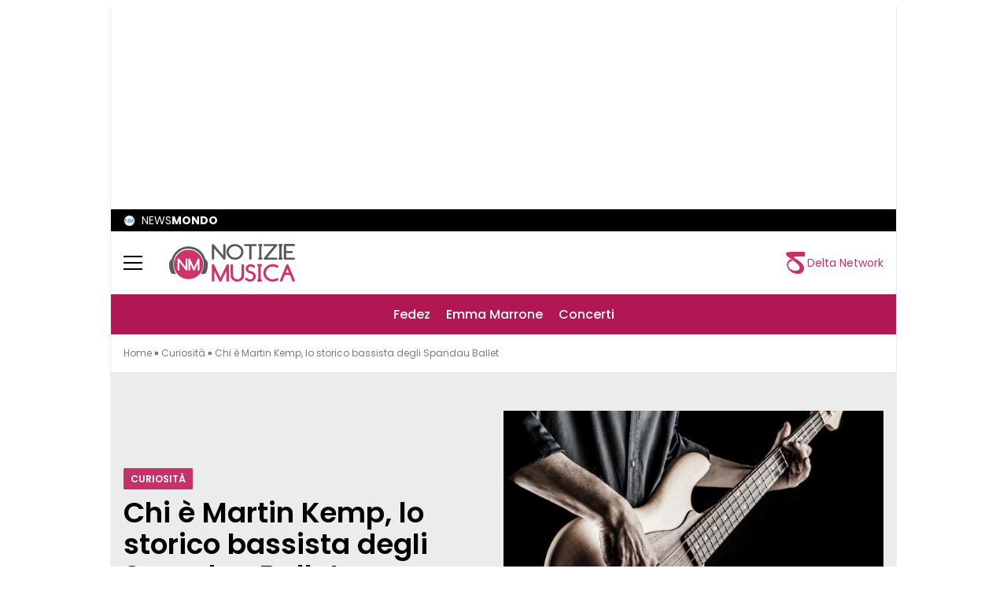

--- FILE ---
content_type: text/html; charset=UTF-8
request_url: https://notiziemusica.it/chi-e-martin-kemp/curiosita/
body_size: 124555
content:
<!doctype html>
<html lang="it-IT">
<head>
  <meta charset="utf-8">
  <meta name="viewport" content="width=device-width, initial-scale=1">
  <link rel="apple-touch-icon" sizes="144x144" href="https://notiziemusica.it/wp-content/themes/wordpress-evolve-theme/resources/images/favicon/apple-touch-icon.png">
  <link rel="icon" type="image/png" sizes="32x32" href="https://notiziemusica.it/wp-content/themes/wordpress-evolve-theme/resources/images/favicon/favicon-32x32.png">
  <link rel="icon" type="image/png" sizes="16x16" href="https://notiziemusica.it/wp-content/themes/wordpress-evolve-theme/resources/images/favicon/favicon-16x16.png">
  <link rel="manifest" href="https://notiziemusica.it/wp-content/themes/wordpress-evolve-theme/resources/images/favicon/site.webmanifest">
  <link rel="mask-icon" href="https://notiziemusica.it/wp-content/themes/wordpress-evolve-theme/resources/images/favicon/safari-pinned-tab.svg" color="#5bbad5">

  
    
    
        <!-- InMobi Choice. Consent Manager Tag v3.0 (for TCF 2.2) -->
        <script async=true>
            (function () {
                var host = window.location.hostname;
                var element = document.createElement('script');
                var firstScript = document.getElementsByTagName('script')[0];
                var url = 'https://cmp.inmobi.com'
                    .concat('/choice/', 'zempfe9XwTUGE', '/', host, '/choice.js?tag_version=V3');
                var uspTries = 0;
                var uspTriesLimit = 3;
                element.async = true;
                element.type = 'text/javascript';
                element.src = url;

                firstScript.parentNode.insertBefore(element, firstScript);

                function makeStub() {
                    var TCF_LOCATOR_NAME = '__tcfapiLocator';
                    var queue = [];
                    var win = window;
                    var cmpFrame;

                    function addFrame() {
                        var doc = win.document;
                        var otherCMP = !!(win.frames[TCF_LOCATOR_NAME]);

                        if (!otherCMP) {
                            if (doc.body) {
                                var iframe = doc.createElement('iframe');

                                iframe.style.cssText = 'display:none';
                                iframe.name = TCF_LOCATOR_NAME;
                                doc.body.appendChild(iframe);
                            } else {
                                setTimeout(addFrame, 5);
                            }
                        }
                        return !otherCMP;
                    }

                    function tcfAPIHandler() {
                        var gdprApplies;
                        var args = arguments;

                        if (!args.length) {
                            return queue;
                        } else if (args[0] === 'setGdprApplies') {
                            if (
                                args.length > 3 &&
                                args[2] === 2 &&
                                typeof args[3] === 'boolean'
                            ) {
                                gdprApplies = args[3];
                                if (typeof args[2] === 'function') {
                                    args[2]('set', true);
                                }
                            }
                        } else if (args[0] === 'ping') {
                            var retr = {
                                gdprApplies: gdprApplies,
                                cmpLoaded: false,
                                cmpStatus: 'stub'
                            };

                            if (typeof args[2] === 'function') {
                                args[2](retr);
                            }
                        } else {
                            if (args[0] === 'init' && typeof args[3] === 'object') {
                                args[3] = Object.assign(args[3], {tag_version: 'V3'});
                            }
                            queue.push(args);
                        }
                    }

                    function postMessageEventHandler(event) {
                        var msgIsString = typeof event.data === 'string';
                        var json = {};

                        try {
                            if (msgIsString) {
                                json = JSON.parse(event.data);
                            } else {
                                json = event.data;
                            }
                        } catch (ignore) {
                        }

                        var payload = json.__tcfapiCall;

                        if (payload) {
                            window.__tcfapi(
                                payload.command,
                                payload.version,
                                function (retValue, success) {
                                    var returnMsg = {
                                        __tcfapiReturn: {
                                            returnValue: retValue,
                                            success: success,
                                            callId: payload.callId
                                        }
                                    };
                                    if (msgIsString) {
                                        returnMsg = JSON.stringify(returnMsg);
                                    }
                                    if (event && event.source && event.source.postMessage) {
                                        event.source.postMessage(returnMsg, '*');
                                    }
                                },
                                payload.parameter
                            );
                        }
                    }

                    while (win) {
                        try {
                            if (win.frames[TCF_LOCATOR_NAME]) {
                                cmpFrame = win;
                                break;
                            }
                        } catch (ignore) {
                        }

                        if (win === window.top) {
                            break;
                        }
                        win = win.parent;
                    }
                    if (!cmpFrame) {
                        addFrame();
                        win.__tcfapi = tcfAPIHandler;
                        win.addEventListener('message', postMessageEventHandler, false);
                    }
                };

                makeStub();

                var uspStubFunction = function () {
                    var arg = arguments;
                    if (typeof window.__uspapi !== uspStubFunction) {
                        setTimeout(function () {
                            if (typeof window.__uspapi !== 'undefined') {
                                window.__uspapi.apply(window.__uspapi, arg);
                            }
                        }, 500);
                    }
                };

                var checkIfUspIsReady = function () {
                    uspTries++;
                    if (window.__uspapi === uspStubFunction && uspTries < uspTriesLimit) {
                        console.warn('USP is not accessible');
                    } else {
                        clearInterval(uspInterval);
                    }
                };

                if (typeof window.__uspapi === 'undefined') {
                    window.__uspapi = uspStubFunction;
                    var uspInterval = setInterval(checkIfUspIsReady, 6000);
                }
            })();
            //End inmobi quantcast


        </script>
        <!-- End Quantcast Choice. Consent Manager Tag v2.0 (for TCF 2.0) -->

        
            <!-- GTM -->
            <!-- Google Tag Manager Delta Pictures-->
            <script>
                window.dataLayer = window.dataLayer || [];
            </script>
            <script>
                (function (w, d, s, l, i) {
                    w[l] = w[l] || [];
                    w[l].push({
                        'gtm.start':
                            new Date().getTime(), event: 'gtm.js'
                    });
                    var f = d.getElementsByTagName(s)[0],
                        j = d.createElement(s), dl = l != 'dataLayer' ? '&l=' + l : '';
                    j.async = true;
                    j.src =
                        'https://www.googletagmanager.com/gtm.js?id=' + i + dl;
                    f.parentNode.insertBefore(j, f);
                })(window, document, 'script', 'dataLayer', 'GTM-PCKS2W7');
            </script>
            <!-- End Google Tag Manager -->


        
        <noscript>
            <img src="https://sb.scorecardresearch.com/p?c1=2&c2=29948965&cs_ucfr=&cv=2.0&cj=1"/>
        </noscript>

        <!-- Prior consent CMP V2 -->
        <script type="javascript/blocked">
            function sbloccajs() {

                //Inject Awin
                var awin = document.createElement('script');
                awin.src = 'https://www.dwin2.com/pub.402523.min.js';
                document.getElementsByTagName('head')[0].appendChild(awin);

                //Teads Cookieless
                window.teads_analytics = window.teads_analytics || {};
                window.teads_analytics.analytics_tag_id = "PUB_10391";
                window.teads_analytics.share = window.teads_analytics.share || function () {
                    ;(window.teads_analytics.shared_data = window.teads_analytics.shared_data || []).push(arguments)
                };

                var teads_cookieless = document.createElement('script');
                teads_cookieless.src = 'https://a.teads.tv/analytics/tag.js';
                teads_cookieless.async = true;
                document.getElementsByTagName('head')[0].appendChild(teads_cookieless);

            };

            //Sblocca CMP
            __tcfapi('addEventListener', 2, function (tcData, success) {
                if (success && tcData.gdprApplies) {
                    if (tcData.eventStatus === 'tcloaded' || tcData.eventStatus === 'useractioncomplete') {
                        if (tcData.purpose.consents[2]) {
                            window.personalized = true; //personalized
                        } else {
                            window.personalized = false; //not personalized
                        }

                        console.log('CMP: tcloaded || useractioncomplete');
                        //Unlock
                        //tcString
                        window.tcString = tcData.tcString;
                        sbloccajs();
                    } else {
                        console.log('Debug: tcData.eventStatus: ', tcData.eventStatus);
                    }
                }
            });
        </script>
        <!-- Prior consent CMP V2 -->

        <!-- Onesignal/CMP - delay -->
        <script type="javascript/blocked">
            /*Deferred Onesignal*/
            setTimeout(function () {
                console.log("EVOLVE:initialize OneSignal");
                window.OneSignal = window.OneSignal || [];
                window.OneSignal.push(function () {
                    window.OneSignal.init(window._oneSignalInitOptions);
                });
            }, 5000);
        </script>
    

    
        <!-- Quantcast Tag -->
        <script type="javascript/blocked">
            var _qevents = _qevents || [];

            (function () {
                var elem = document.createElement('script');
                elem.src = (document.location.protocol == "https:" ? "https://secure" : "http://edge") + ".quantserve.com/quant.js";
                elem.async = true;
                elem.type = "text/javascript";
                var scpt = document.getElementsByTagName('script')[0];
                scpt.parentNode.insertBefore(elem, scpt);
            })();

            _qevents.push({
                qacct: "p-zempfe9XwTUGE",
                uid: "sviluppo@deltapictures.it"
            });
        </script>

        <noscript>
            <div style="display:none;">
                <img src="//pixel.quantserve.com/pixel/p-zempfe9XwTUGE.gif" border="0" height="1" width="1" alt="Quantcast"/>
            </div>
        </noscript>
        <!-- End Quantcast tag -->

        <!--Evento Redattore -->
                    <script type="javascript/blocked">
                dataLayer.push({'trackingRedattore': "Autore Mauro Abbate"});
            </script>
        
    
        <script data-cfasync="false" data-no-defer="1" data-no-minify="1" data-no-optimize="1">var ewww_webp_supported=!1;function check_webp_feature(A,e){var w;e=void 0!==e?e:function(){},ewww_webp_supported?e(ewww_webp_supported):((w=new Image).onload=function(){ewww_webp_supported=0<w.width&&0<w.height,e&&e(ewww_webp_supported)},w.onerror=function(){e&&e(!1)},w.src="data:image/webp;base64,"+{alpha:"UklGRkoAAABXRUJQVlA4WAoAAAAQAAAAAAAAAAAAQUxQSAwAAAARBxAR/Q9ERP8DAABWUDggGAAAABQBAJ0BKgEAAQAAAP4AAA3AAP7mtQAAAA=="}[A])}check_webp_feature("alpha");</script><script data-cfasync="false" data-no-defer="1" data-no-minify="1" data-no-optimize="1">var Arrive=function(c,w){"use strict";if(c.MutationObserver&&"undefined"!=typeof HTMLElement){var r,a=0,u=(r=HTMLElement.prototype.matches||HTMLElement.prototype.webkitMatchesSelector||HTMLElement.prototype.mozMatchesSelector||HTMLElement.prototype.msMatchesSelector,{matchesSelector:function(e,t){return e instanceof HTMLElement&&r.call(e,t)},addMethod:function(e,t,r){var a=e[t];e[t]=function(){return r.length==arguments.length?r.apply(this,arguments):"function"==typeof a?a.apply(this,arguments):void 0}},callCallbacks:function(e,t){t&&t.options.onceOnly&&1==t.firedElems.length&&(e=[e[0]]);for(var r,a=0;r=e[a];a++)r&&r.callback&&r.callback.call(r.elem,r.elem);t&&t.options.onceOnly&&1==t.firedElems.length&&t.me.unbindEventWithSelectorAndCallback.call(t.target,t.selector,t.callback)},checkChildNodesRecursively:function(e,t,r,a){for(var i,n=0;i=e[n];n++)r(i,t,a)&&a.push({callback:t.callback,elem:i}),0<i.childNodes.length&&u.checkChildNodesRecursively(i.childNodes,t,r,a)},mergeArrays:function(e,t){var r,a={};for(r in e)e.hasOwnProperty(r)&&(a[r]=e[r]);for(r in t)t.hasOwnProperty(r)&&(a[r]=t[r]);return a},toElementsArray:function(e){return e=void 0!==e&&("number"!=typeof e.length||e===c)?[e]:e}}),e=(l.prototype.addEvent=function(e,t,r,a){a={target:e,selector:t,options:r,callback:a,firedElems:[]};return this._beforeAdding&&this._beforeAdding(a),this._eventsBucket.push(a),a},l.prototype.removeEvent=function(e){for(var t,r=this._eventsBucket.length-1;t=this._eventsBucket[r];r--)e(t)&&(this._beforeRemoving&&this._beforeRemoving(t),(t=this._eventsBucket.splice(r,1))&&t.length&&(t[0].callback=null))},l.prototype.beforeAdding=function(e){this._beforeAdding=e},l.prototype.beforeRemoving=function(e){this._beforeRemoving=e},l),t=function(i,n){var o=new e,l=this,s={fireOnAttributesModification:!1};return o.beforeAdding(function(t){var e=t.target;e!==c.document&&e!==c||(e=document.getElementsByTagName("html")[0]);var r=new MutationObserver(function(e){n.call(this,e,t)}),a=i(t.options);r.observe(e,a),t.observer=r,t.me=l}),o.beforeRemoving(function(e){e.observer.disconnect()}),this.bindEvent=function(e,t,r){t=u.mergeArrays(s,t);for(var a=u.toElementsArray(this),i=0;i<a.length;i++)o.addEvent(a[i],e,t,r)},this.unbindEvent=function(){var r=u.toElementsArray(this);o.removeEvent(function(e){for(var t=0;t<r.length;t++)if(this===w||e.target===r[t])return!0;return!1})},this.unbindEventWithSelectorOrCallback=function(r){var a=u.toElementsArray(this),i=r,e="function"==typeof r?function(e){for(var t=0;t<a.length;t++)if((this===w||e.target===a[t])&&e.callback===i)return!0;return!1}:function(e){for(var t=0;t<a.length;t++)if((this===w||e.target===a[t])&&e.selector===r)return!0;return!1};o.removeEvent(e)},this.unbindEventWithSelectorAndCallback=function(r,a){var i=u.toElementsArray(this);o.removeEvent(function(e){for(var t=0;t<i.length;t++)if((this===w||e.target===i[t])&&e.selector===r&&e.callback===a)return!0;return!1})},this},i=new function(){var s={fireOnAttributesModification:!1,onceOnly:!1,existing:!1};function n(e,t,r){return!(!u.matchesSelector(e,t.selector)||(e._id===w&&(e._id=a++),-1!=t.firedElems.indexOf(e._id)))&&(t.firedElems.push(e._id),!0)}var c=(i=new t(function(e){var t={attributes:!1,childList:!0,subtree:!0};return e.fireOnAttributesModification&&(t.attributes=!0),t},function(e,i){e.forEach(function(e){var t=e.addedNodes,r=e.target,a=[];null!==t&&0<t.length?u.checkChildNodesRecursively(t,i,n,a):"attributes"===e.type&&n(r,i)&&a.push({callback:i.callback,elem:r}),u.callCallbacks(a,i)})})).bindEvent;return i.bindEvent=function(e,t,r){t=void 0===r?(r=t,s):u.mergeArrays(s,t);var a=u.toElementsArray(this);if(t.existing){for(var i=[],n=0;n<a.length;n++)for(var o=a[n].querySelectorAll(e),l=0;l<o.length;l++)i.push({callback:r,elem:o[l]});if(t.onceOnly&&i.length)return r.call(i[0].elem,i[0].elem);setTimeout(u.callCallbacks,1,i)}c.call(this,e,t,r)},i},o=new function(){var a={};function i(e,t){return u.matchesSelector(e,t.selector)}var n=(o=new t(function(){return{childList:!0,subtree:!0}},function(e,r){e.forEach(function(e){var t=e.removedNodes,e=[];null!==t&&0<t.length&&u.checkChildNodesRecursively(t,r,i,e),u.callCallbacks(e,r)})})).bindEvent;return o.bindEvent=function(e,t,r){t=void 0===r?(r=t,a):u.mergeArrays(a,t),n.call(this,e,t,r)},o};d(HTMLElement.prototype),d(NodeList.prototype),d(HTMLCollection.prototype),d(HTMLDocument.prototype),d(Window.prototype);var n={};return s(i,n,"unbindAllArrive"),s(o,n,"unbindAllLeave"),n}function l(){this._eventsBucket=[],this._beforeAdding=null,this._beforeRemoving=null}function s(e,t,r){u.addMethod(t,r,e.unbindEvent),u.addMethod(t,r,e.unbindEventWithSelectorOrCallback),u.addMethod(t,r,e.unbindEventWithSelectorAndCallback)}function d(e){e.arrive=i.bindEvent,s(i,e,"unbindArrive"),e.leave=o.bindEvent,s(o,e,"unbindLeave")}}(window,void 0),ewww_webp_supported=!1;function check_webp_feature(e,t){var r;ewww_webp_supported?t(ewww_webp_supported):((r=new Image).onload=function(){ewww_webp_supported=0<r.width&&0<r.height,t(ewww_webp_supported)},r.onerror=function(){t(!1)},r.src="data:image/webp;base64,"+{alpha:"UklGRkoAAABXRUJQVlA4WAoAAAAQAAAAAAAAAAAAQUxQSAwAAAARBxAR/Q9ERP8DAABWUDggGAAAABQBAJ0BKgEAAQAAAP4AAA3AAP7mtQAAAA==",animation:"UklGRlIAAABXRUJQVlA4WAoAAAASAAAAAAAAAAAAQU5JTQYAAAD/////AABBTk1GJgAAAAAAAAAAAAAAAAAAAGQAAABWUDhMDQAAAC8AAAAQBxAREYiI/gcA"}[e])}function ewwwLoadImages(e){if(e){for(var t=document.querySelectorAll(".batch-image img, .image-wrapper a, .ngg-pro-masonry-item a, .ngg-galleria-offscreen-seo-wrapper a"),r=0,a=t.length;r<a;r++)ewwwAttr(t[r],"data-src",t[r].getAttribute("data-webp")),ewwwAttr(t[r],"data-thumbnail",t[r].getAttribute("data-webp-thumbnail"));for(var i=document.querySelectorAll("div.woocommerce-product-gallery__image"),r=0,a=i.length;r<a;r++)ewwwAttr(i[r],"data-thumb",i[r].getAttribute("data-webp-thumb"))}for(var n=document.querySelectorAll("video"),r=0,a=n.length;r<a;r++)ewwwAttr(n[r],"poster",e?n[r].getAttribute("data-poster-webp"):n[r].getAttribute("data-poster-image"));for(var o,l=document.querySelectorAll("img.ewww_webp_lazy_load"),r=0,a=l.length;r<a;r++)e&&(ewwwAttr(l[r],"data-lazy-srcset",l[r].getAttribute("data-lazy-srcset-webp")),ewwwAttr(l[r],"data-srcset",l[r].getAttribute("data-srcset-webp")),ewwwAttr(l[r],"data-lazy-src",l[r].getAttribute("data-lazy-src-webp")),ewwwAttr(l[r],"data-src",l[r].getAttribute("data-src-webp")),ewwwAttr(l[r],"data-orig-file",l[r].getAttribute("data-webp-orig-file")),ewwwAttr(l[r],"data-medium-file",l[r].getAttribute("data-webp-medium-file")),ewwwAttr(l[r],"data-large-file",l[r].getAttribute("data-webp-large-file")),null!=(o=l[r].getAttribute("srcset"))&&!1!==o&&o.includes("R0lGOD")&&ewwwAttr(l[r],"src",l[r].getAttribute("data-lazy-src-webp"))),l[r].className=l[r].className.replace(/\bewww_webp_lazy_load\b/,"");for(var s=document.querySelectorAll(".ewww_webp"),r=0,a=s.length;r<a;r++)e?(ewwwAttr(s[r],"srcset",s[r].getAttribute("data-srcset-webp")),ewwwAttr(s[r],"src",s[r].getAttribute("data-src-webp")),ewwwAttr(s[r],"data-orig-file",s[r].getAttribute("data-webp-orig-file")),ewwwAttr(s[r],"data-medium-file",s[r].getAttribute("data-webp-medium-file")),ewwwAttr(s[r],"data-large-file",s[r].getAttribute("data-webp-large-file")),ewwwAttr(s[r],"data-large_image",s[r].getAttribute("data-webp-large_image")),ewwwAttr(s[r],"data-src",s[r].getAttribute("data-webp-src"))):(ewwwAttr(s[r],"srcset",s[r].getAttribute("data-srcset-img")),ewwwAttr(s[r],"src",s[r].getAttribute("data-src-img"))),s[r].className=s[r].className.replace(/\bewww_webp\b/,"ewww_webp_loaded");window.jQuery&&jQuery.fn.isotope&&jQuery.fn.imagesLoaded&&(jQuery(".fusion-posts-container-infinite").imagesLoaded(function(){jQuery(".fusion-posts-container-infinite").hasClass("isotope")&&jQuery(".fusion-posts-container-infinite").isotope()}),jQuery(".fusion-portfolio:not(.fusion-recent-works) .fusion-portfolio-wrapper").imagesLoaded(function(){jQuery(".fusion-portfolio:not(.fusion-recent-works) .fusion-portfolio-wrapper").isotope()}))}function ewwwWebPInit(e){ewwwLoadImages(e),ewwwNggLoadGalleries(e),document.arrive(".ewww_webp",function(){ewwwLoadImages(e)}),document.arrive(".ewww_webp_lazy_load",function(){ewwwLoadImages(e)}),document.arrive("videos",function(){ewwwLoadImages(e)}),"loading"==document.readyState?document.addEventListener("DOMContentLoaded",ewwwJSONParserInit):("undefined"!=typeof galleries&&ewwwNggParseGalleries(e),ewwwWooParseVariations(e))}function ewwwAttr(e,t,r){null!=r&&!1!==r&&e.setAttribute(t,r)}function ewwwJSONParserInit(){"undefined"!=typeof galleries&&check_webp_feature("alpha",ewwwNggParseGalleries),check_webp_feature("alpha",ewwwWooParseVariations)}function ewwwWooParseVariations(e){if(e)for(var t=document.querySelectorAll("form.variations_form"),r=0,a=t.length;r<a;r++){var i=t[r].getAttribute("data-product_variations"),n=!1;try{for(var o in i=JSON.parse(i))void 0!==i[o]&&void 0!==i[o].image&&(void 0!==i[o].image.src_webp&&(i[o].image.src=i[o].image.src_webp,n=!0),void 0!==i[o].image.srcset_webp&&(i[o].image.srcset=i[o].image.srcset_webp,n=!0),void 0!==i[o].image.full_src_webp&&(i[o].image.full_src=i[o].image.full_src_webp,n=!0),void 0!==i[o].image.gallery_thumbnail_src_webp&&(i[o].image.gallery_thumbnail_src=i[o].image.gallery_thumbnail_src_webp,n=!0),void 0!==i[o].image.thumb_src_webp&&(i[o].image.thumb_src=i[o].image.thumb_src_webp,n=!0));n&&ewwwAttr(t[r],"data-product_variations",JSON.stringify(i))}catch(e){}}}function ewwwNggParseGalleries(e){if(e)for(var t in galleries){var r=galleries[t];galleries[t].images_list=ewwwNggParseImageList(r.images_list)}}function ewwwNggLoadGalleries(e){e&&document.addEventListener("ngg.galleria.themeadded",function(e,t){window.ngg_galleria._create_backup=window.ngg_galleria.create,window.ngg_galleria.create=function(e,t){var r=$(e).data("id");return galleries["gallery_"+r].images_list=ewwwNggParseImageList(galleries["gallery_"+r].images_list),window.ngg_galleria._create_backup(e,t)}})}function ewwwNggParseImageList(e){for(var t in e){var r=e[t];if(void 0!==r["image-webp"]&&(e[t].image=r["image-webp"],delete e[t]["image-webp"]),void 0!==r["thumb-webp"]&&(e[t].thumb=r["thumb-webp"],delete e[t]["thumb-webp"]),void 0!==r.full_image_webp&&(e[t].full_image=r.full_image_webp,delete e[t].full_image_webp),void 0!==r.srcsets)for(var a in r.srcsets)nggSrcset=r.srcsets[a],void 0!==r.srcsets[a+"-webp"]&&(e[t].srcsets[a]=r.srcsets[a+"-webp"],delete e[t].srcsets[a+"-webp"]);if(void 0!==r.full_srcsets)for(var i in r.full_srcsets)nggFSrcset=r.full_srcsets[i],void 0!==r.full_srcsets[i+"-webp"]&&(e[t].full_srcsets[i]=r.full_srcsets[i+"-webp"],delete e[t].full_srcsets[i+"-webp"])}return e}check_webp_feature("alpha",ewwwWebPInit);</script><meta name='robots' content='index, follow, max-image-preview:large, max-snippet:-1, max-video-preview:-1' />

	<!-- This site is optimized with the Yoast SEO plugin v26.5 - https://yoast.com/wordpress/plugins/seo/ -->
	<title>Chi è Martin Kemp, bassista degli Spandau Ballet e attore</title>
	<meta name="description" content="Martin Kemp: la carriera, la vita privata e tutte le curiosità sul celebre bassista degli Spandau Ballet." />
	<link rel="canonical" href="https://notiziemusica.it/chi-e-martin-kemp/curiosita/" />
	<meta property="og:locale" content="it_IT" />
	<meta property="og:type" content="article" />
	<meta property="og:title" content="Tutte le curiosità su Martin Kemp, il bassista-attore degli Spandau Ballet" />
	<meta property="og:description" content="Martin Kemp: la carriera, la vita privata e tutte le curiosità sul celebre bassista degli Spandau Ballet." />
	<meta property="og:url" content="https://notiziemusica.it/chi-e-martin-kemp/curiosita/" />
	<meta property="og:site_name" content="Notizie Musica" />
	<meta property="article:author" content="https://www.facebook.com/mauro.abbate.20" />
	<meta property="article:published_time" content="2023-10-22T08:58:00+00:00" />
	<meta property="article:modified_time" content="2023-10-22T09:09:06+00:00" />
	<meta property="og:image" content="https://notiziemusica.it/wp-content/uploads/2020/12/SH_basso.jpg" />
	<meta property="og:image:width" content="1200" />
	<meta property="og:image:height" content="800" />
	<meta property="og:image:type" content="image/jpeg" />
	<meta name="author" content="Mauro Abbate" />
	<meta name="twitter:card" content="summary_large_image" />
	<meta name="twitter:label1" content="Scritto da" />
	<meta name="twitter:data1" content="Mauro Abbate" />
	<meta name="twitter:label2" content="Tempo di lettura stimato" />
	<meta name="twitter:data2" content="3 minuti" />
	<!-- / Yoast SEO plugin. -->


<link rel="alternate" title="oEmbed (JSON)" type="application/json+oembed" href="https://notiziemusica.it/wp-json/oembed/1.0/embed?url=https%3A%2F%2Fnotiziemusica.it%2Fchi-e-martin-kemp%2Fcuriosita%2F" />
<link rel="alternate" title="oEmbed (XML)" type="text/xml+oembed" href="https://notiziemusica.it/wp-json/oembed/1.0/embed?url=https%3A%2F%2Fnotiziemusica.it%2Fchi-e-martin-kemp%2Fcuriosita%2F&#038;format=xml" />
<style id='wp-img-auto-sizes-contain-inline-css'>
img:is([sizes=auto i],[sizes^="auto," i]){contain-intrinsic-size:3000px 1500px}
/*# sourceURL=wp-img-auto-sizes-contain-inline-css */
</style>
<style id='wp-block-heading-inline-css'>
h1:where(.wp-block-heading).has-background,h2:where(.wp-block-heading).has-background,h3:where(.wp-block-heading).has-background,h4:where(.wp-block-heading).has-background,h5:where(.wp-block-heading).has-background,h6:where(.wp-block-heading).has-background{padding:1.25em 2.375em}h1.has-text-align-left[style*=writing-mode]:where([style*=vertical-lr]),h1.has-text-align-right[style*=writing-mode]:where([style*=vertical-rl]),h2.has-text-align-left[style*=writing-mode]:where([style*=vertical-lr]),h2.has-text-align-right[style*=writing-mode]:where([style*=vertical-rl]),h3.has-text-align-left[style*=writing-mode]:where([style*=vertical-lr]),h3.has-text-align-right[style*=writing-mode]:where([style*=vertical-rl]),h4.has-text-align-left[style*=writing-mode]:where([style*=vertical-lr]),h4.has-text-align-right[style*=writing-mode]:where([style*=vertical-rl]),h5.has-text-align-left[style*=writing-mode]:where([style*=vertical-lr]),h5.has-text-align-right[style*=writing-mode]:where([style*=vertical-rl]),h6.has-text-align-left[style*=writing-mode]:where([style*=vertical-lr]),h6.has-text-align-right[style*=writing-mode]:where([style*=vertical-rl]){rotate:180deg}
/*# sourceURL=https://notiziemusica.it/wp-includes/blocks/heading/style.min.css */
</style>
<style id='wp-block-paragraph-inline-css'>
.is-small-text{font-size:.875em}.is-regular-text{font-size:1em}.is-large-text{font-size:2.25em}.is-larger-text{font-size:3em}.has-drop-cap:not(:focus):first-letter{float:left;font-size:8.4em;font-style:normal;font-weight:100;line-height:.68;margin:.05em .1em 0 0;text-transform:uppercase}body.rtl .has-drop-cap:not(:focus):first-letter{float:none;margin-left:.1em}p.has-drop-cap.has-background{overflow:hidden}:root :where(p.has-background){padding:1.25em 2.375em}:where(p.has-text-color:not(.has-link-color)) a{color:inherit}p.has-text-align-left[style*="writing-mode:vertical-lr"],p.has-text-align-right[style*="writing-mode:vertical-rl"]{rotate:180deg}
/*# sourceURL=https://notiziemusica.it/wp-includes/blocks/paragraph/style.min.css */
</style>
<style id='wp-block-image-inline-css'>
.wp-block-image>a,.wp-block-image>figure>a{display:inline-block}.wp-block-image img{box-sizing:border-box;height:auto;max-width:100%;vertical-align:bottom}@media not (prefers-reduced-motion){.wp-block-image img.hide{visibility:hidden}.wp-block-image img.show{animation:show-content-image .4s}}.wp-block-image[style*=border-radius] img,.wp-block-image[style*=border-radius]>a{border-radius:inherit}.wp-block-image.has-custom-border img{box-sizing:border-box}.wp-block-image.aligncenter{text-align:center}.wp-block-image.alignfull>a,.wp-block-image.alignwide>a{width:100%}.wp-block-image.alignfull img,.wp-block-image.alignwide img{height:auto;width:100%}.wp-block-image .aligncenter,.wp-block-image .alignleft,.wp-block-image .alignright,.wp-block-image.aligncenter,.wp-block-image.alignleft,.wp-block-image.alignright{display:table}.wp-block-image .aligncenter>figcaption,.wp-block-image .alignleft>figcaption,.wp-block-image .alignright>figcaption,.wp-block-image.aligncenter>figcaption,.wp-block-image.alignleft>figcaption,.wp-block-image.alignright>figcaption{caption-side:bottom;display:table-caption}.wp-block-image .alignleft{float:left;margin:.5em 1em .5em 0}.wp-block-image .alignright{float:right;margin:.5em 0 .5em 1em}.wp-block-image .aligncenter{margin-left:auto;margin-right:auto}.wp-block-image :where(figcaption){margin-bottom:1em;margin-top:.5em}.wp-block-image.is-style-circle-mask img{border-radius:9999px}@supports ((-webkit-mask-image:none) or (mask-image:none)) or (-webkit-mask-image:none){.wp-block-image.is-style-circle-mask img{border-radius:0;-webkit-mask-image:url('data:image/svg+xml;utf8,<svg viewBox="0 0 100 100" xmlns="http://www.w3.org/2000/svg"><circle cx="50" cy="50" r="50"/></svg>');mask-image:url('data:image/svg+xml;utf8,<svg viewBox="0 0 100 100" xmlns="http://www.w3.org/2000/svg"><circle cx="50" cy="50" r="50"/></svg>');mask-mode:alpha;-webkit-mask-position:center;mask-position:center;-webkit-mask-repeat:no-repeat;mask-repeat:no-repeat;-webkit-mask-size:contain;mask-size:contain}}:root :where(.wp-block-image.is-style-rounded img,.wp-block-image .is-style-rounded img){border-radius:9999px}.wp-block-image figure{margin:0}.wp-lightbox-container{display:flex;flex-direction:column;position:relative}.wp-lightbox-container img{cursor:zoom-in}.wp-lightbox-container img:hover+button{opacity:1}.wp-lightbox-container button{align-items:center;backdrop-filter:blur(16px) saturate(180%);background-color:#5a5a5a40;border:none;border-radius:4px;cursor:zoom-in;display:flex;height:20px;justify-content:center;opacity:0;padding:0;position:absolute;right:16px;text-align:center;top:16px;width:20px;z-index:100}@media not (prefers-reduced-motion){.wp-lightbox-container button{transition:opacity .2s ease}}.wp-lightbox-container button:focus-visible{outline:3px auto #5a5a5a40;outline:3px auto -webkit-focus-ring-color;outline-offset:3px}.wp-lightbox-container button:hover{cursor:pointer;opacity:1}.wp-lightbox-container button:focus{opacity:1}.wp-lightbox-container button:focus,.wp-lightbox-container button:hover,.wp-lightbox-container button:not(:hover):not(:active):not(.has-background){background-color:#5a5a5a40;border:none}.wp-lightbox-overlay{box-sizing:border-box;cursor:zoom-out;height:100vh;left:0;overflow:hidden;position:fixed;top:0;visibility:hidden;width:100%;z-index:100000}.wp-lightbox-overlay .close-button{align-items:center;cursor:pointer;display:flex;justify-content:center;min-height:40px;min-width:40px;padding:0;position:absolute;right:calc(env(safe-area-inset-right) + 16px);top:calc(env(safe-area-inset-top) + 16px);z-index:5000000}.wp-lightbox-overlay .close-button:focus,.wp-lightbox-overlay .close-button:hover,.wp-lightbox-overlay .close-button:not(:hover):not(:active):not(.has-background){background:none;border:none}.wp-lightbox-overlay .lightbox-image-container{height:var(--wp--lightbox-container-height);left:50%;overflow:hidden;position:absolute;top:50%;transform:translate(-50%,-50%);transform-origin:top left;width:var(--wp--lightbox-container-width);z-index:9999999999}.wp-lightbox-overlay .wp-block-image{align-items:center;box-sizing:border-box;display:flex;height:100%;justify-content:center;margin:0;position:relative;transform-origin:0 0;width:100%;z-index:3000000}.wp-lightbox-overlay .wp-block-image img{height:var(--wp--lightbox-image-height);min-height:var(--wp--lightbox-image-height);min-width:var(--wp--lightbox-image-width);width:var(--wp--lightbox-image-width)}.wp-lightbox-overlay .wp-block-image figcaption{display:none}.wp-lightbox-overlay button{background:none;border:none}.wp-lightbox-overlay .scrim{background-color:#fff;height:100%;opacity:.9;position:absolute;width:100%;z-index:2000000}.wp-lightbox-overlay.active{visibility:visible}@media not (prefers-reduced-motion){.wp-lightbox-overlay.active{animation:turn-on-visibility .25s both}.wp-lightbox-overlay.active img{animation:turn-on-visibility .35s both}.wp-lightbox-overlay.show-closing-animation:not(.active){animation:turn-off-visibility .35s both}.wp-lightbox-overlay.show-closing-animation:not(.active) img{animation:turn-off-visibility .25s both}.wp-lightbox-overlay.zoom.active{animation:none;opacity:1;visibility:visible}.wp-lightbox-overlay.zoom.active .lightbox-image-container{animation:lightbox-zoom-in .4s}.wp-lightbox-overlay.zoom.active .lightbox-image-container img{animation:none}.wp-lightbox-overlay.zoom.active .scrim{animation:turn-on-visibility .4s forwards}.wp-lightbox-overlay.zoom.show-closing-animation:not(.active){animation:none}.wp-lightbox-overlay.zoom.show-closing-animation:not(.active) .lightbox-image-container{animation:lightbox-zoom-out .4s}.wp-lightbox-overlay.zoom.show-closing-animation:not(.active) .lightbox-image-container img{animation:none}.wp-lightbox-overlay.zoom.show-closing-animation:not(.active) .scrim{animation:turn-off-visibility .4s forwards}}@keyframes show-content-image{0%{visibility:hidden}99%{visibility:hidden}to{visibility:visible}}@keyframes turn-on-visibility{0%{opacity:0}to{opacity:1}}@keyframes turn-off-visibility{0%{opacity:1;visibility:visible}99%{opacity:0;visibility:visible}to{opacity:0;visibility:hidden}}@keyframes lightbox-zoom-in{0%{transform:translate(calc((-100vw + var(--wp--lightbox-scrollbar-width))/2 + var(--wp--lightbox-initial-left-position)),calc(-50vh + var(--wp--lightbox-initial-top-position))) scale(var(--wp--lightbox-scale))}to{transform:translate(-50%,-50%) scale(1)}}@keyframes lightbox-zoom-out{0%{transform:translate(-50%,-50%) scale(1);visibility:visible}99%{visibility:visible}to{transform:translate(calc((-100vw + var(--wp--lightbox-scrollbar-width))/2 + var(--wp--lightbox-initial-left-position)),calc(-50vh + var(--wp--lightbox-initial-top-position))) scale(var(--wp--lightbox-scale));visibility:hidden}}
/*# sourceURL=https://notiziemusica.it/wp-includes/blocks/image/style.min.css */
</style>
<style id='wp-block-embed-inline-css'>
.wp-block-embed.alignleft,.wp-block-embed.alignright,.wp-block[data-align=left]>[data-type="core/embed"],.wp-block[data-align=right]>[data-type="core/embed"]{max-width:360px;width:100%}.wp-block-embed.alignleft .wp-block-embed__wrapper,.wp-block-embed.alignright .wp-block-embed__wrapper,.wp-block[data-align=left]>[data-type="core/embed"] .wp-block-embed__wrapper,.wp-block[data-align=right]>[data-type="core/embed"] .wp-block-embed__wrapper{min-width:280px}.wp-block-cover .wp-block-embed{min-height:240px;min-width:320px}.wp-block-embed{overflow-wrap:break-word}.wp-block-embed :where(figcaption){margin-bottom:1em;margin-top:.5em}.wp-block-embed iframe{max-width:100%}.wp-block-embed__wrapper{position:relative}.wp-embed-responsive .wp-has-aspect-ratio .wp-block-embed__wrapper:before{content:"";display:block;padding-top:50%}.wp-embed-responsive .wp-has-aspect-ratio iframe{bottom:0;height:100%;left:0;position:absolute;right:0;top:0;width:100%}.wp-embed-responsive .wp-embed-aspect-21-9 .wp-block-embed__wrapper:before{padding-top:42.85%}.wp-embed-responsive .wp-embed-aspect-18-9 .wp-block-embed__wrapper:before{padding-top:50%}.wp-embed-responsive .wp-embed-aspect-16-9 .wp-block-embed__wrapper:before{padding-top:56.25%}.wp-embed-responsive .wp-embed-aspect-4-3 .wp-block-embed__wrapper:before{padding-top:75%}.wp-embed-responsive .wp-embed-aspect-1-1 .wp-block-embed__wrapper:before{padding-top:100%}.wp-embed-responsive .wp-embed-aspect-9-16 .wp-block-embed__wrapper:before{padding-top:177.77%}.wp-embed-responsive .wp-embed-aspect-1-2 .wp-block-embed__wrapper:before{padding-top:200%}
/*# sourceURL=https://notiziemusica.it/wp-includes/blocks/embed/style.min.css */
</style>
<link rel='stylesheet' id='app/0-css' fetchpriority="high" href='https://notiziemusica.it/wp-content/themes/wordpress-evolve-theme/public/css/app.f1706a.css' media='all' />
<script src="https://notiziemusica.it/wp-includes/js/jquery/jquery.min.js?ver=3.7.1" id="jquery-core-js"></script>
<script src="https://notiziemusica.it/wp-includes/js/jquery/jquery-migrate.min.js?ver=3.4.1" id="jquery-migrate-js"></script>
<link rel="https://api.w.org/" href="https://notiziemusica.it/wp-json/" /><link rel="alternate" title="JSON" type="application/json" href="https://notiziemusica.it/wp-json/wp/v2/posts/492115" /><link rel="EditURI" type="application/rsd+xml" title="RSD" href="https://notiziemusica.it/xmlrpc.php?rsd" />
<meta name="generator" content="WordPress 6.9" />
<link rel='shortlink' href='https://notiziemusica.it/?p=492115' />
<!-- Schema optimized by Schema Pro --><script type="application/ld+json">{"@context":"https://schema.org","@type":"Article","mainEntityOfPage":{"@type":"WebPage","@id":"https://notiziemusica.it/chi-e-martin-kemp/curiosita/"},"headline":"Chi è Martin Kemp, lo storico bassista degli Spandau Ballet","image":{"@type":"ImageObject","url":"https://notiziemusica.it/wp-content/uploads/2020/12/SH_basso.jpg","width":1200,"height":800},"datePublished":"2023-10-22T10:58:00+0000","dateModified":"2023-10-22T11:09:06+0000","author":{"@type":"Person","name":"Mauro Abbate","url":null},"publisher":{"@type":"Organization","name":"Notizie Musica","logo":{"@type":"ImageObject","url":"https://notiziemusica.it/wp-content/uploads/2020/09/notizie-musica.png"}},"description":null}</script><!-- / Schema optimized by Schema Pro -->
    <link rel="preconnect"
          href="https://fonts.gstatic.com"
          crossorigin/>

    <link rel="preload"
          as="style"
          href="https://fonts.googleapis.com/css2?family=Poppins:wght@300;400;500;600;700&display=swap"/>

    <link rel="stylesheet"
          href="https://fonts.googleapis.com/css2?family=Poppins:wght@300;400;500;600;700&display=swap"
          media="print" onload="this.media='all'"/>

    <noscript>
        <link rel="stylesheet"
              href="https://fonts.googleapis.com/css2?family=Poppins:wght@300;400;500;600;700&display=swap"/>
    </noscript>
<noscript><style>.lazyload[data-src]{display:none !important;}</style></noscript><style>.lazyload{background-image:none !important;}.lazyload:before{background-image:none !important;}</style><!-- Nessuna versione HTML AMP disponibile per questo URL. -->			<style id="wpsp-style-frontend"></style>
			<link rel="icon" href="https://notiziemusica.it/wp-content/uploads/2021/10/cropped-nm_icon-32x32.png" sizes="32x32" />
<link rel="icon" href="https://notiziemusica.it/wp-content/uploads/2021/10/cropped-nm_icon-192x192.png" sizes="192x192" />
<link rel="apple-touch-icon" href="https://notiziemusica.it/wp-content/uploads/2021/10/cropped-nm_icon-180x180.png" />
<meta name="msapplication-TileImage" content="https://notiziemusica.it/wp-content/uploads/2021/10/cropped-nm_icon-270x270.png" />
		<style id="wp-custom-css">
			/*CMP Fix opener Privacy */
.qc-cmp2-persistent-link{
    position: fixed!important;
    left: -35px!important;
    bottom: 20%!important;
    display: none!important;
    transform: rotate(90deg)!important;
    color: #fff!important;
    font-size: 14px!important;
    z-index: 999!important;
    background-color: #c7316a;
}


@media screen and (max-width:1023){
		/*Centra nuovamente i dyn da mobile*/
	.code-block-56, .code-block-57, .code-block-58,#ad_dyn1, #ad_dyn2, #ad_dyn3{
		float:none!important;
		text-align:center!important;
		display:flex;
		justify-content:center;
}	

}

	@media screen and (max-width:1023px){
		prompticon3._Bell.Bottom.Left_bell {
			left: auto !important;
			right: 20px !important;
			transform-origin: left bottom;
		}
	}

a.tag.rounded.border.border-evolve-primary.mr-1.mb-1.text-sm.bg-evolve-primary.text-white.p-2.uppercase.font- {
    display: none;
}

a:where(:not(.wp-element-button)) {
    text-decoration: inherit!important;
}		</style>
		<!-- eBay -->
<meta name='ir-site-verification-token' value='1315008069'>


   
  <script>
        //Dynamic ItaliaOnline
        if (window.innerWidth < 768){
            console.log("ItaliaOnline ad_dyn mobile");
            var pubAdsCfg = {'lazy' : true, 'inread' : true};
            pubAdsCfg.dynamicAds = {'enable': true,'id': ['ad_dyn1','ad_dyn2','ad_dyn3','ad_dyn4','ad_dyn5']};
        }else{
            console.log("ItaliaOnline ad_dyn desk");
            var pubAdsCfg = {'inread' : true};
            pubAdsCfg.dynamicAds = {'enable': true,'id': ['ad_dyn1','ad_dyn2','ad_dyn3']};
        }
    </script>

 


<!-- ItaliaOnline -->
     <!-- ItaliaOnline script -->
    <link rel="preload" as="script" href="https://www.iolam.it/namespace/partner/web/deltapictures/newsmondo/other/1.1.min.js">
    <link rel="preload" as="script" href="//www.iolam.it/js/prebid.js">
  <link rel="preload" as="script" href="//c.amazon-adsystem.com/aax2/apstag.js">
  <link rel="preconnect" href="https://www.iolam.it" crossorigin="use-credentials">
  <link rel="preconnect" href="https://c.amazon-adsystem.com" crossorigin="use-credentials">
  <link rel="preconnect" href="https://adservice.google.com" crossorigin="use-credentials">
  <link rel="preconnect" href="https://adservice.google.it" crossorigin="use-credentials">
  <link rel="preconnect" href="https://securepubads.g.doubleclick.net" crossorigin="use-credentials">

      <!-- ItaliaOnline script -->
    <script type="javascript/blocked" src="https://www.iolam.it/namespace/partner/web/deltapictures/newsmondo/other/1.1.min.js"  async="async"></script>

  

  <script async src="https://t.seedtag.com/t/5991-4164-01.js"></script>

  
<!--NIELSEN--> 
<script>
  // Static Queue Snippet
! function(t, n) {
    t[n] = t[n] || {
        nlsQ: function(e, o, c, r, s, i) {
            return s = t.document, r = s.createElement("script"), r.async = 1, r.src =
                ("http:" === t.location.protocol ? "http:" : "https:") + "//cdn-gl.imrworldwide.com/conf/" +
                e + ".js#name=" + o + "&ns=" + n, i = s.getElementsByTagName("script")[0],
                i.parentNode.insertBefore(r, i), t[n][o] = t[n][o] || {
                    g: c || {},
                    ggPM: function(e, c, r, s, i) {
                        (t[n][o].q = t[n][o].q || []).push([e, c, r, s, i])
                    }
                }, t[n][o]}}}
(window, "NOLBUNDLE");

  // SDK Initialization
var nSdkInstance = NOLBUNDLE.nlsQ("PF014CAD5-AA00-4C12-A0B6-FDFF43FC321A", "nlsnInstance");
  
  // Content Metadata 
  var nielsenMetadata = {
    type: 'static', 
    assetid: 492115, // *DYNAMIC METADATA*: unique ID for each article **REQUIRED**
    section: 'NotizieMusica_BRW' // *DYNAMIC METADATA*: section of site **REQUIRED**
    }; 
    
   // Crea un ID unico per la scheda se non esiste già
    function uniqueTabID() {
        if (!sessionStorage.getItem('uniqueTabId')) {
            sessionStorage.setItem('uniqueTabId', Date.now().toString());
        }
        return sessionStorage.getItem('uniqueTabId');
    }

    // Esegue il logging per Nielsen e salva il timestamp
    function logNielsenRefresh() {
        console.log("NIELSEN TRIGGER =========");

        // Invia l'evento di inizio alla Nielsen SDK
        nSdkInstance.ggPM("staticstart", nielsenMetadata);

        // Salva il timestamp del log in localStorage identificato dall'ID unico della scheda
        localStorage.setItem('lastNielsenLog-' + uniqueTabID(), Date.now());
    }

    // Imposta il logging per Nielsen
    function setupNielsenLogging() {
        const tabID = uniqueTabID(); // Ottiene l'ID unico della scheda
        const lastLogTime = parseInt(localStorage.getItem('lastNielsenLog-' + tabID), 10); // Recupera l'ultimo timestamp di log
        const currentTime = Date.now(); // Ottiene il timestamp corrente
        const fiveMinutes = 300000; // Imposta l'intervallo a 5 minuti
        const timeSinceLastLog = currentTime - lastLogTime; // Calcola il tempo trascorso dall'ultimo log

        // Se è il primo log o sono passati almeno 5 minuti
        if (isNaN(lastLogTime) || timeSinceLastLog >= fiveMinutes) {
            logNielsenRefresh();
        } else {
            // Altrimenti, imposta un timeout per attendere fino al completamento dell'intervallo di 5 minuti
            setTimeout(logNielsenRefresh, fiveMinutes - timeSinceLastLog);
        }
    }

    // Controlla se l'URL contiene il parametro 'refresh_ce'
    if (window.location.search.includes('refresh_ce')) {
        // Configura il logging se il parametro è presente
        setupNielsenLogging();
    } else {
        // Altrimenti, esegue immediatamente il log
        logNielsenRefresh();
    }
</script>



<style id='global-styles-inline-css'>
:root{--wp--preset--aspect-ratio--square: 1;--wp--preset--aspect-ratio--4-3: 4/3;--wp--preset--aspect-ratio--3-4: 3/4;--wp--preset--aspect-ratio--3-2: 3/2;--wp--preset--aspect-ratio--2-3: 2/3;--wp--preset--aspect-ratio--16-9: 16/9;--wp--preset--aspect-ratio--9-16: 9/16;--wp--preset--color--black: #000;--wp--preset--color--cyan-bluish-gray: #abb8c3;--wp--preset--color--white: #fff;--wp--preset--color--pale-pink: #f78da7;--wp--preset--color--vivid-red: #cf2e2e;--wp--preset--color--luminous-vivid-orange: #ff6900;--wp--preset--color--luminous-vivid-amber: #fcb900;--wp--preset--color--light-green-cyan: #7bdcb5;--wp--preset--color--vivid-green-cyan: #00d084;--wp--preset--color--pale-cyan-blue: #8ed1fc;--wp--preset--color--vivid-cyan-blue: #0693e3;--wp--preset--color--vivid-purple: #9b51e0;--wp--preset--color--inherit: inherit;--wp--preset--color--current: currentcolor;--wp--preset--color--transparent: transparent;--wp--preset--color--slate-50: #f8fafc;--wp--preset--color--slate-100: #f1f5f9;--wp--preset--color--slate-200: #e2e8f0;--wp--preset--color--slate-300: #cbd5e1;--wp--preset--color--slate-400: #94a3b8;--wp--preset--color--slate-500: #64748b;--wp--preset--color--slate-600: #475569;--wp--preset--color--slate-700: #334155;--wp--preset--color--slate-800: #1e293b;--wp--preset--color--slate-900: #0f172a;--wp--preset--color--slate-950: #020617;--wp--preset--color--gray-50: #f9fafb;--wp--preset--color--gray-100: #f3f4f6;--wp--preset--color--gray-200: #e5e7eb;--wp--preset--color--gray-300: #d1d5db;--wp--preset--color--gray-400: #9ca3af;--wp--preset--color--gray-500: #6b7280;--wp--preset--color--gray-600: #4b5563;--wp--preset--color--gray-700: #374151;--wp--preset--color--gray-800: #1f2937;--wp--preset--color--gray-900: #111827;--wp--preset--color--gray-950: #030712;--wp--preset--color--zinc-50: #fafafa;--wp--preset--color--zinc-100: #f4f4f5;--wp--preset--color--zinc-200: #e4e4e7;--wp--preset--color--zinc-300: #d4d4d8;--wp--preset--color--zinc-400: #a1a1aa;--wp--preset--color--zinc-500: #71717a;--wp--preset--color--zinc-600: #52525b;--wp--preset--color--zinc-700: #3f3f46;--wp--preset--color--zinc-800: #27272a;--wp--preset--color--zinc-900: #18181b;--wp--preset--color--zinc-950: #09090b;--wp--preset--color--neutral-50: #fafafa;--wp--preset--color--neutral-100: #f5f5f5;--wp--preset--color--neutral-200: #e5e5e5;--wp--preset--color--neutral-300: #d4d4d4;--wp--preset--color--neutral-400: #a3a3a3;--wp--preset--color--neutral-500: #737373;--wp--preset--color--neutral-600: #525252;--wp--preset--color--neutral-700: #404040;--wp--preset--color--neutral-800: #262626;--wp--preset--color--neutral-900: #171717;--wp--preset--color--neutral-950: #0a0a0a;--wp--preset--color--stone-50: #fafaf9;--wp--preset--color--stone-100: #f5f5f4;--wp--preset--color--stone-200: #e7e5e4;--wp--preset--color--stone-300: #d6d3d1;--wp--preset--color--stone-400: #a8a29e;--wp--preset--color--stone-500: #78716c;--wp--preset--color--stone-600: #57534e;--wp--preset--color--stone-700: #44403c;--wp--preset--color--stone-800: #292524;--wp--preset--color--stone-900: #1c1917;--wp--preset--color--stone-950: #0c0a09;--wp--preset--color--red-50: #fef2f2;--wp--preset--color--red-100: #fee2e2;--wp--preset--color--red-200: #fecaca;--wp--preset--color--red-300: #fca5a5;--wp--preset--color--red-400: #f87171;--wp--preset--color--red-500: #ef4444;--wp--preset--color--red-600: #dc2626;--wp--preset--color--red-700: #b91c1c;--wp--preset--color--red-800: #991b1b;--wp--preset--color--red-900: #7f1d1d;--wp--preset--color--red-950: #450a0a;--wp--preset--color--orange-50: #fff7ed;--wp--preset--color--orange-100: #ffedd5;--wp--preset--color--orange-200: #fed7aa;--wp--preset--color--orange-300: #fdba74;--wp--preset--color--orange-400: #fb923c;--wp--preset--color--orange-500: #f97316;--wp--preset--color--orange-600: #ea580c;--wp--preset--color--orange-700: #c2410c;--wp--preset--color--orange-800: #9a3412;--wp--preset--color--orange-900: #7c2d12;--wp--preset--color--orange-950: #431407;--wp--preset--color--amber-50: #fffbeb;--wp--preset--color--amber-100: #fef3c7;--wp--preset--color--amber-200: #fde68a;--wp--preset--color--amber-300: #fcd34d;--wp--preset--color--amber-400: #fbbf24;--wp--preset--color--amber-500: #f59e0b;--wp--preset--color--amber-600: #d97706;--wp--preset--color--amber-700: #b45309;--wp--preset--color--amber-800: #92400e;--wp--preset--color--amber-900: #78350f;--wp--preset--color--amber-950: #451a03;--wp--preset--color--yellow-50: #fefce8;--wp--preset--color--yellow-100: #fef9c3;--wp--preset--color--yellow-200: #fef08a;--wp--preset--color--yellow-300: #fde047;--wp--preset--color--yellow-400: #facc15;--wp--preset--color--yellow-500: #eab308;--wp--preset--color--yellow-600: #ca8a04;--wp--preset--color--yellow-700: #a16207;--wp--preset--color--yellow-800: #854d0e;--wp--preset--color--yellow-900: #713f12;--wp--preset--color--yellow-950: #422006;--wp--preset--color--lime-50: #f7fee7;--wp--preset--color--lime-100: #ecfccb;--wp--preset--color--lime-200: #d9f99d;--wp--preset--color--lime-300: #bef264;--wp--preset--color--lime-400: #a3e635;--wp--preset--color--lime-500: #84cc16;--wp--preset--color--lime-600: #65a30d;--wp--preset--color--lime-700: #4d7c0f;--wp--preset--color--lime-800: #3f6212;--wp--preset--color--lime-900: #365314;--wp--preset--color--lime-950: #1a2e05;--wp--preset--color--green-50: #f0fdf4;--wp--preset--color--green-100: #dcfce7;--wp--preset--color--green-200: #bbf7d0;--wp--preset--color--green-300: #86efac;--wp--preset--color--green-400: #4ade80;--wp--preset--color--green-500: #22c55e;--wp--preset--color--green-600: #16a34a;--wp--preset--color--green-700: #15803d;--wp--preset--color--green-800: #166534;--wp--preset--color--green-900: #14532d;--wp--preset--color--green-950: #052e16;--wp--preset--color--emerald-50: #ecfdf5;--wp--preset--color--emerald-100: #d1fae5;--wp--preset--color--emerald-200: #a7f3d0;--wp--preset--color--emerald-300: #6ee7b7;--wp--preset--color--emerald-400: #34d399;--wp--preset--color--emerald-500: #10b981;--wp--preset--color--emerald-600: #059669;--wp--preset--color--emerald-700: #047857;--wp--preset--color--emerald-800: #065f46;--wp--preset--color--emerald-900: #064e3b;--wp--preset--color--emerald-950: #022c22;--wp--preset--color--teal-50: #f0fdfa;--wp--preset--color--teal-100: #ccfbf1;--wp--preset--color--teal-200: #99f6e4;--wp--preset--color--teal-300: #5eead4;--wp--preset--color--teal-400: #2dd4bf;--wp--preset--color--teal-500: #14b8a6;--wp--preset--color--teal-600: #0d9488;--wp--preset--color--teal-700: #0f766e;--wp--preset--color--teal-800: #115e59;--wp--preset--color--teal-900: #134e4a;--wp--preset--color--teal-950: #042f2e;--wp--preset--color--cyan-50: #ecfeff;--wp--preset--color--cyan-100: #cffafe;--wp--preset--color--cyan-200: #a5f3fc;--wp--preset--color--cyan-300: #67e8f9;--wp--preset--color--cyan-400: #22d3ee;--wp--preset--color--cyan-500: #06b6d4;--wp--preset--color--cyan-600: #0891b2;--wp--preset--color--cyan-700: #0e7490;--wp--preset--color--cyan-800: #155e75;--wp--preset--color--cyan-900: #164e63;--wp--preset--color--cyan-950: #083344;--wp--preset--color--sky-50: #f0f9ff;--wp--preset--color--sky-100: #e0f2fe;--wp--preset--color--sky-200: #bae6fd;--wp--preset--color--sky-300: #7dd3fc;--wp--preset--color--sky-400: #38bdf8;--wp--preset--color--sky-500: #0ea5e9;--wp--preset--color--sky-600: #0284c7;--wp--preset--color--sky-700: #0369a1;--wp--preset--color--sky-800: #075985;--wp--preset--color--sky-900: #0c4a6e;--wp--preset--color--sky-950: #082f49;--wp--preset--color--blue-50: #eff6ff;--wp--preset--color--blue-100: #dbeafe;--wp--preset--color--blue-200: #bfdbfe;--wp--preset--color--blue-300: #93c5fd;--wp--preset--color--blue-400: #60a5fa;--wp--preset--color--blue-500: #3b82f6;--wp--preset--color--blue-600: #2563eb;--wp--preset--color--blue-700: #1d4ed8;--wp--preset--color--blue-800: #1e40af;--wp--preset--color--blue-900: #1e3a8a;--wp--preset--color--blue-950: #172554;--wp--preset--color--indigo-50: #eef2ff;--wp--preset--color--indigo-100: #e0e7ff;--wp--preset--color--indigo-200: #c7d2fe;--wp--preset--color--indigo-300: #a5b4fc;--wp--preset--color--indigo-400: #818cf8;--wp--preset--color--indigo-500: #6366f1;--wp--preset--color--indigo-600: #4f46e5;--wp--preset--color--indigo-700: #4338ca;--wp--preset--color--indigo-800: #3730a3;--wp--preset--color--indigo-900: #312e81;--wp--preset--color--indigo-950: #1e1b4b;--wp--preset--color--violet-50: #f5f3ff;--wp--preset--color--violet-100: #ede9fe;--wp--preset--color--violet-200: #ddd6fe;--wp--preset--color--violet-300: #c4b5fd;--wp--preset--color--violet-400: #a78bfa;--wp--preset--color--violet-500: #8b5cf6;--wp--preset--color--violet-600: #7c3aed;--wp--preset--color--violet-700: #6d28d9;--wp--preset--color--violet-800: #5b21b6;--wp--preset--color--violet-900: #4c1d95;--wp--preset--color--violet-950: #2e1065;--wp--preset--color--purple-50: #faf5ff;--wp--preset--color--purple-100: #f3e8ff;--wp--preset--color--purple-200: #e9d5ff;--wp--preset--color--purple-300: #d8b4fe;--wp--preset--color--purple-400: #c084fc;--wp--preset--color--purple-500: #a855f7;--wp--preset--color--purple-600: #9333ea;--wp--preset--color--purple-700: #7e22ce;--wp--preset--color--purple-800: #6b21a8;--wp--preset--color--purple-900: #581c87;--wp--preset--color--purple-950: #3b0764;--wp--preset--color--fuchsia-50: #fdf4ff;--wp--preset--color--fuchsia-100: #fae8ff;--wp--preset--color--fuchsia-200: #f5d0fe;--wp--preset--color--fuchsia-300: #f0abfc;--wp--preset--color--fuchsia-400: #e879f9;--wp--preset--color--fuchsia-500: #d946ef;--wp--preset--color--fuchsia-600: #c026d3;--wp--preset--color--fuchsia-700: #a21caf;--wp--preset--color--fuchsia-800: #86198f;--wp--preset--color--fuchsia-900: #701a75;--wp--preset--color--fuchsia-950: #4a044e;--wp--preset--color--pink-50: #fdf2f8;--wp--preset--color--pink-100: #fce7f3;--wp--preset--color--pink-200: #fbcfe8;--wp--preset--color--pink-300: #f9a8d4;--wp--preset--color--pink-400: #f472b6;--wp--preset--color--pink-500: #ec4899;--wp--preset--color--pink-600: #db2777;--wp--preset--color--pink-700: #be185d;--wp--preset--color--pink-800: #9d174d;--wp--preset--color--pink-900: #831843;--wp--preset--color--pink-950: #500724;--wp--preset--color--rose-50: #fff1f2;--wp--preset--color--rose-100: #ffe4e6;--wp--preset--color--rose-200: #fecdd3;--wp--preset--color--rose-300: #fda4af;--wp--preset--color--rose-400: #fb7185;--wp--preset--color--rose-500: #f43f5e;--wp--preset--color--rose-600: #e11d48;--wp--preset--color--rose-700: #be123c;--wp--preset--color--rose-800: #9f1239;--wp--preset--color--rose-900: #881337;--wp--preset--color--rose-950: #4c0519;--wp--preset--color--evolve-primary: #c7316a;--wp--preset--color--evolve-secondary: #b11853;--wp--preset--color--evolve-pink: #ffdbe9;--wp--preset--color--evolve-overlay: #091d2e4d;--wp--preset--color--evolve-dark: #222529;--wp--preset--color--evolve-dark-lightened: #2f3133;--wp--preset--color--evolve-grey: #ececec;--wp--preset--color--evolve-gray-light: #f8f9fa;--wp--preset--color--evolve-white: #ffffff;--wp--preset--color--evolve-black: #151515;--wp--preset--color--evolve-adv: #dbeaff;--wp--preset--color--evolve-grey-meta: #7b7b7b;--wp--preset--color--evolve-light-grey: #edecef;--wp--preset--color--evolve-fb: #3b5998;--wp--preset--color--evolve-whatsapp: #25d366;--wp--preset--color--evolve-telegram: #2aabee;--wp--preset--color--evolve-black-card: #343434;--wp--preset--color--evolve-light-blue-grey: #eef2f3;--wp--preset--color--evolve-musica: #ff00f5;--wp--preset--color--evolve-milan: #da0018;--wp--preset--color--evolve-toro: #d0144c;--wp--preset--color--evolve-dolci: #4e2ba0;--wp--preset--color--evolve-tech: #3f96d2;--wp--preset--color--evolve-inter: #041ea0;--wp--preset--gradient--vivid-cyan-blue-to-vivid-purple: linear-gradient(135deg,rgb(6,147,227) 0%,rgb(155,81,224) 100%);--wp--preset--gradient--light-green-cyan-to-vivid-green-cyan: linear-gradient(135deg,rgb(122,220,180) 0%,rgb(0,208,130) 100%);--wp--preset--gradient--luminous-vivid-amber-to-luminous-vivid-orange: linear-gradient(135deg,rgb(252,185,0) 0%,rgb(255,105,0) 100%);--wp--preset--gradient--luminous-vivid-orange-to-vivid-red: linear-gradient(135deg,rgb(255,105,0) 0%,rgb(207,46,46) 100%);--wp--preset--gradient--very-light-gray-to-cyan-bluish-gray: linear-gradient(135deg,rgb(238,238,238) 0%,rgb(169,184,195) 100%);--wp--preset--gradient--cool-to-warm-spectrum: linear-gradient(135deg,rgb(74,234,220) 0%,rgb(151,120,209) 20%,rgb(207,42,186) 40%,rgb(238,44,130) 60%,rgb(251,105,98) 80%,rgb(254,248,76) 100%);--wp--preset--gradient--blush-light-purple: linear-gradient(135deg,rgb(255,206,236) 0%,rgb(152,150,240) 100%);--wp--preset--gradient--blush-bordeaux: linear-gradient(135deg,rgb(254,205,165) 0%,rgb(254,45,45) 50%,rgb(107,0,62) 100%);--wp--preset--gradient--luminous-dusk: linear-gradient(135deg,rgb(255,203,112) 0%,rgb(199,81,192) 50%,rgb(65,88,208) 100%);--wp--preset--gradient--pale-ocean: linear-gradient(135deg,rgb(255,245,203) 0%,rgb(182,227,212) 50%,rgb(51,167,181) 100%);--wp--preset--gradient--electric-grass: linear-gradient(135deg,rgb(202,248,128) 0%,rgb(113,206,126) 100%);--wp--preset--gradient--midnight: linear-gradient(135deg,rgb(2,3,129) 0%,rgb(40,116,252) 100%);--wp--preset--font-size--small: 13px;--wp--preset--font-size--medium: 20px;--wp--preset--font-size--large: 36px;--wp--preset--font-size--x-large: 42px;--wp--preset--font-size--xs: 0.75rem;--wp--preset--font-size--sm: 0.875rem;--wp--preset--font-size--base: 1rem;--wp--preset--font-size--lg: 1.125rem;--wp--preset--font-size--xl: 1.25rem;--wp--preset--font-size--2-xl: 1.5rem;--wp--preset--font-size--3-xl: 1.875rem;--wp--preset--font-size--4-xl: 2.25rem;--wp--preset--font-size--5-xl: 3rem;--wp--preset--font-size--6-xl: 3.75rem;--wp--preset--font-size--7-xl: 4.5rem;--wp--preset--font-size--8-xl: 6rem;--wp--preset--font-size--9-xl: 8rem;--wp--preset--font-size--xxs: 10px;--wp--preset--font-size--2-xxl: 28px;--wp--preset--font-family--sans: ui-sans-serif,system-ui,-apple-system,BlinkMacSystemFont,"Segoe UI",Roboto,"Helvetica Neue",Arial,"Noto Sans",sans-serif,"Apple Color Emoji","Segoe UI Emoji","Segoe UI Symbol","Noto Color Emoji";--wp--preset--font-family--serif: ui-serif,Georgia,Cambria,"Times New Roman",Times,serif;--wp--preset--font-family--mono: ui-monospace,SFMono-Regular,Menlo,Monaco,Consolas,"Liberation Mono","Courier New",monospace;--wp--preset--spacing--20: 0.44rem;--wp--preset--spacing--30: 0.67rem;--wp--preset--spacing--40: 1rem;--wp--preset--spacing--50: 1.5rem;--wp--preset--spacing--60: 2.25rem;--wp--preset--spacing--70: 3.38rem;--wp--preset--spacing--80: 5.06rem;--wp--preset--shadow--natural: 6px 6px 9px rgba(0, 0, 0, 0.2);--wp--preset--shadow--deep: 12px 12px 50px rgba(0, 0, 0, 0.4);--wp--preset--shadow--sharp: 6px 6px 0px rgba(0, 0, 0, 0.2);--wp--preset--shadow--outlined: 6px 6px 0px -3px rgb(255, 255, 255), 6px 6px rgb(0, 0, 0);--wp--preset--shadow--crisp: 6px 6px 0px rgb(0, 0, 0);}:where(body) { margin: 0; }.wp-site-blocks > .alignleft { float: left; margin-right: 2em; }.wp-site-blocks > .alignright { float: right; margin-left: 2em; }.wp-site-blocks > .aligncenter { justify-content: center; margin-left: auto; margin-right: auto; }:where(.is-layout-flex){gap: 0.5em;}:where(.is-layout-grid){gap: 0.5em;}.is-layout-flow > .alignleft{float: left;margin-inline-start: 0;margin-inline-end: 2em;}.is-layout-flow > .alignright{float: right;margin-inline-start: 2em;margin-inline-end: 0;}.is-layout-flow > .aligncenter{margin-left: auto !important;margin-right: auto !important;}.is-layout-constrained > .alignleft{float: left;margin-inline-start: 0;margin-inline-end: 2em;}.is-layout-constrained > .alignright{float: right;margin-inline-start: 2em;margin-inline-end: 0;}.is-layout-constrained > .aligncenter{margin-left: auto !important;margin-right: auto !important;}.is-layout-constrained > :where(:not(.alignleft):not(.alignright):not(.alignfull)){margin-left: auto !important;margin-right: auto !important;}body .is-layout-flex{display: flex;}.is-layout-flex{flex-wrap: wrap;align-items: center;}.is-layout-flex > :is(*, div){margin: 0;}body .is-layout-grid{display: grid;}.is-layout-grid > :is(*, div){margin: 0;}body{padding-top: 0px;padding-right: 0px;padding-bottom: 0px;padding-left: 0px;}a:where(:not(.wp-element-button)){text-decoration: underline;}:root :where(.wp-element-button, .wp-block-button__link){background-color: #32373c;border-width: 0;color: #fff;font-family: inherit;font-size: inherit;font-style: inherit;font-weight: inherit;letter-spacing: inherit;line-height: inherit;padding-top: calc(0.667em + 2px);padding-right: calc(1.333em + 2px);padding-bottom: calc(0.667em + 2px);padding-left: calc(1.333em + 2px);text-decoration: none;text-transform: inherit;}.has-black-color{color: var(--wp--preset--color--black) !important;}.has-cyan-bluish-gray-color{color: var(--wp--preset--color--cyan-bluish-gray) !important;}.has-white-color{color: var(--wp--preset--color--white) !important;}.has-pale-pink-color{color: var(--wp--preset--color--pale-pink) !important;}.has-vivid-red-color{color: var(--wp--preset--color--vivid-red) !important;}.has-luminous-vivid-orange-color{color: var(--wp--preset--color--luminous-vivid-orange) !important;}.has-luminous-vivid-amber-color{color: var(--wp--preset--color--luminous-vivid-amber) !important;}.has-light-green-cyan-color{color: var(--wp--preset--color--light-green-cyan) !important;}.has-vivid-green-cyan-color{color: var(--wp--preset--color--vivid-green-cyan) !important;}.has-pale-cyan-blue-color{color: var(--wp--preset--color--pale-cyan-blue) !important;}.has-vivid-cyan-blue-color{color: var(--wp--preset--color--vivid-cyan-blue) !important;}.has-vivid-purple-color{color: var(--wp--preset--color--vivid-purple) !important;}.has-inherit-color{color: var(--wp--preset--color--inherit) !important;}.has-current-color{color: var(--wp--preset--color--current) !important;}.has-transparent-color{color: var(--wp--preset--color--transparent) !important;}.has-slate-50-color{color: var(--wp--preset--color--slate-50) !important;}.has-slate-100-color{color: var(--wp--preset--color--slate-100) !important;}.has-slate-200-color{color: var(--wp--preset--color--slate-200) !important;}.has-slate-300-color{color: var(--wp--preset--color--slate-300) !important;}.has-slate-400-color{color: var(--wp--preset--color--slate-400) !important;}.has-slate-500-color{color: var(--wp--preset--color--slate-500) !important;}.has-slate-600-color{color: var(--wp--preset--color--slate-600) !important;}.has-slate-700-color{color: var(--wp--preset--color--slate-700) !important;}.has-slate-800-color{color: var(--wp--preset--color--slate-800) !important;}.has-slate-900-color{color: var(--wp--preset--color--slate-900) !important;}.has-slate-950-color{color: var(--wp--preset--color--slate-950) !important;}.has-gray-50-color{color: var(--wp--preset--color--gray-50) !important;}.has-gray-100-color{color: var(--wp--preset--color--gray-100) !important;}.has-gray-200-color{color: var(--wp--preset--color--gray-200) !important;}.has-gray-300-color{color: var(--wp--preset--color--gray-300) !important;}.has-gray-400-color{color: var(--wp--preset--color--gray-400) !important;}.has-gray-500-color{color: var(--wp--preset--color--gray-500) !important;}.has-gray-600-color{color: var(--wp--preset--color--gray-600) !important;}.has-gray-700-color{color: var(--wp--preset--color--gray-700) !important;}.has-gray-800-color{color: var(--wp--preset--color--gray-800) !important;}.has-gray-900-color{color: var(--wp--preset--color--gray-900) !important;}.has-gray-950-color{color: var(--wp--preset--color--gray-950) !important;}.has-zinc-50-color{color: var(--wp--preset--color--zinc-50) !important;}.has-zinc-100-color{color: var(--wp--preset--color--zinc-100) !important;}.has-zinc-200-color{color: var(--wp--preset--color--zinc-200) !important;}.has-zinc-300-color{color: var(--wp--preset--color--zinc-300) !important;}.has-zinc-400-color{color: var(--wp--preset--color--zinc-400) !important;}.has-zinc-500-color{color: var(--wp--preset--color--zinc-500) !important;}.has-zinc-600-color{color: var(--wp--preset--color--zinc-600) !important;}.has-zinc-700-color{color: var(--wp--preset--color--zinc-700) !important;}.has-zinc-800-color{color: var(--wp--preset--color--zinc-800) !important;}.has-zinc-900-color{color: var(--wp--preset--color--zinc-900) !important;}.has-zinc-950-color{color: var(--wp--preset--color--zinc-950) !important;}.has-neutral-50-color{color: var(--wp--preset--color--neutral-50) !important;}.has-neutral-100-color{color: var(--wp--preset--color--neutral-100) !important;}.has-neutral-200-color{color: var(--wp--preset--color--neutral-200) !important;}.has-neutral-300-color{color: var(--wp--preset--color--neutral-300) !important;}.has-neutral-400-color{color: var(--wp--preset--color--neutral-400) !important;}.has-neutral-500-color{color: var(--wp--preset--color--neutral-500) !important;}.has-neutral-600-color{color: var(--wp--preset--color--neutral-600) !important;}.has-neutral-700-color{color: var(--wp--preset--color--neutral-700) !important;}.has-neutral-800-color{color: var(--wp--preset--color--neutral-800) !important;}.has-neutral-900-color{color: var(--wp--preset--color--neutral-900) !important;}.has-neutral-950-color{color: var(--wp--preset--color--neutral-950) !important;}.has-stone-50-color{color: var(--wp--preset--color--stone-50) !important;}.has-stone-100-color{color: var(--wp--preset--color--stone-100) !important;}.has-stone-200-color{color: var(--wp--preset--color--stone-200) !important;}.has-stone-300-color{color: var(--wp--preset--color--stone-300) !important;}.has-stone-400-color{color: var(--wp--preset--color--stone-400) !important;}.has-stone-500-color{color: var(--wp--preset--color--stone-500) !important;}.has-stone-600-color{color: var(--wp--preset--color--stone-600) !important;}.has-stone-700-color{color: var(--wp--preset--color--stone-700) !important;}.has-stone-800-color{color: var(--wp--preset--color--stone-800) !important;}.has-stone-900-color{color: var(--wp--preset--color--stone-900) !important;}.has-stone-950-color{color: var(--wp--preset--color--stone-950) !important;}.has-red-50-color{color: var(--wp--preset--color--red-50) !important;}.has-red-100-color{color: var(--wp--preset--color--red-100) !important;}.has-red-200-color{color: var(--wp--preset--color--red-200) !important;}.has-red-300-color{color: var(--wp--preset--color--red-300) !important;}.has-red-400-color{color: var(--wp--preset--color--red-400) !important;}.has-red-500-color{color: var(--wp--preset--color--red-500) !important;}.has-red-600-color{color: var(--wp--preset--color--red-600) !important;}.has-red-700-color{color: var(--wp--preset--color--red-700) !important;}.has-red-800-color{color: var(--wp--preset--color--red-800) !important;}.has-red-900-color{color: var(--wp--preset--color--red-900) !important;}.has-red-950-color{color: var(--wp--preset--color--red-950) !important;}.has-orange-50-color{color: var(--wp--preset--color--orange-50) !important;}.has-orange-100-color{color: var(--wp--preset--color--orange-100) !important;}.has-orange-200-color{color: var(--wp--preset--color--orange-200) !important;}.has-orange-300-color{color: var(--wp--preset--color--orange-300) !important;}.has-orange-400-color{color: var(--wp--preset--color--orange-400) !important;}.has-orange-500-color{color: var(--wp--preset--color--orange-500) !important;}.has-orange-600-color{color: var(--wp--preset--color--orange-600) !important;}.has-orange-700-color{color: var(--wp--preset--color--orange-700) !important;}.has-orange-800-color{color: var(--wp--preset--color--orange-800) !important;}.has-orange-900-color{color: var(--wp--preset--color--orange-900) !important;}.has-orange-950-color{color: var(--wp--preset--color--orange-950) !important;}.has-amber-50-color{color: var(--wp--preset--color--amber-50) !important;}.has-amber-100-color{color: var(--wp--preset--color--amber-100) !important;}.has-amber-200-color{color: var(--wp--preset--color--amber-200) !important;}.has-amber-300-color{color: var(--wp--preset--color--amber-300) !important;}.has-amber-400-color{color: var(--wp--preset--color--amber-400) !important;}.has-amber-500-color{color: var(--wp--preset--color--amber-500) !important;}.has-amber-600-color{color: var(--wp--preset--color--amber-600) !important;}.has-amber-700-color{color: var(--wp--preset--color--amber-700) !important;}.has-amber-800-color{color: var(--wp--preset--color--amber-800) !important;}.has-amber-900-color{color: var(--wp--preset--color--amber-900) !important;}.has-amber-950-color{color: var(--wp--preset--color--amber-950) !important;}.has-yellow-50-color{color: var(--wp--preset--color--yellow-50) !important;}.has-yellow-100-color{color: var(--wp--preset--color--yellow-100) !important;}.has-yellow-200-color{color: var(--wp--preset--color--yellow-200) !important;}.has-yellow-300-color{color: var(--wp--preset--color--yellow-300) !important;}.has-yellow-400-color{color: var(--wp--preset--color--yellow-400) !important;}.has-yellow-500-color{color: var(--wp--preset--color--yellow-500) !important;}.has-yellow-600-color{color: var(--wp--preset--color--yellow-600) !important;}.has-yellow-700-color{color: var(--wp--preset--color--yellow-700) !important;}.has-yellow-800-color{color: var(--wp--preset--color--yellow-800) !important;}.has-yellow-900-color{color: var(--wp--preset--color--yellow-900) !important;}.has-yellow-950-color{color: var(--wp--preset--color--yellow-950) !important;}.has-lime-50-color{color: var(--wp--preset--color--lime-50) !important;}.has-lime-100-color{color: var(--wp--preset--color--lime-100) !important;}.has-lime-200-color{color: var(--wp--preset--color--lime-200) !important;}.has-lime-300-color{color: var(--wp--preset--color--lime-300) !important;}.has-lime-400-color{color: var(--wp--preset--color--lime-400) !important;}.has-lime-500-color{color: var(--wp--preset--color--lime-500) !important;}.has-lime-600-color{color: var(--wp--preset--color--lime-600) !important;}.has-lime-700-color{color: var(--wp--preset--color--lime-700) !important;}.has-lime-800-color{color: var(--wp--preset--color--lime-800) !important;}.has-lime-900-color{color: var(--wp--preset--color--lime-900) !important;}.has-lime-950-color{color: var(--wp--preset--color--lime-950) !important;}.has-green-50-color{color: var(--wp--preset--color--green-50) !important;}.has-green-100-color{color: var(--wp--preset--color--green-100) !important;}.has-green-200-color{color: var(--wp--preset--color--green-200) !important;}.has-green-300-color{color: var(--wp--preset--color--green-300) !important;}.has-green-400-color{color: var(--wp--preset--color--green-400) !important;}.has-green-500-color{color: var(--wp--preset--color--green-500) !important;}.has-green-600-color{color: var(--wp--preset--color--green-600) !important;}.has-green-700-color{color: var(--wp--preset--color--green-700) !important;}.has-green-800-color{color: var(--wp--preset--color--green-800) !important;}.has-green-900-color{color: var(--wp--preset--color--green-900) !important;}.has-green-950-color{color: var(--wp--preset--color--green-950) !important;}.has-emerald-50-color{color: var(--wp--preset--color--emerald-50) !important;}.has-emerald-100-color{color: var(--wp--preset--color--emerald-100) !important;}.has-emerald-200-color{color: var(--wp--preset--color--emerald-200) !important;}.has-emerald-300-color{color: var(--wp--preset--color--emerald-300) !important;}.has-emerald-400-color{color: var(--wp--preset--color--emerald-400) !important;}.has-emerald-500-color{color: var(--wp--preset--color--emerald-500) !important;}.has-emerald-600-color{color: var(--wp--preset--color--emerald-600) !important;}.has-emerald-700-color{color: var(--wp--preset--color--emerald-700) !important;}.has-emerald-800-color{color: var(--wp--preset--color--emerald-800) !important;}.has-emerald-900-color{color: var(--wp--preset--color--emerald-900) !important;}.has-emerald-950-color{color: var(--wp--preset--color--emerald-950) !important;}.has-teal-50-color{color: var(--wp--preset--color--teal-50) !important;}.has-teal-100-color{color: var(--wp--preset--color--teal-100) !important;}.has-teal-200-color{color: var(--wp--preset--color--teal-200) !important;}.has-teal-300-color{color: var(--wp--preset--color--teal-300) !important;}.has-teal-400-color{color: var(--wp--preset--color--teal-400) !important;}.has-teal-500-color{color: var(--wp--preset--color--teal-500) !important;}.has-teal-600-color{color: var(--wp--preset--color--teal-600) !important;}.has-teal-700-color{color: var(--wp--preset--color--teal-700) !important;}.has-teal-800-color{color: var(--wp--preset--color--teal-800) !important;}.has-teal-900-color{color: var(--wp--preset--color--teal-900) !important;}.has-teal-950-color{color: var(--wp--preset--color--teal-950) !important;}.has-cyan-50-color{color: var(--wp--preset--color--cyan-50) !important;}.has-cyan-100-color{color: var(--wp--preset--color--cyan-100) !important;}.has-cyan-200-color{color: var(--wp--preset--color--cyan-200) !important;}.has-cyan-300-color{color: var(--wp--preset--color--cyan-300) !important;}.has-cyan-400-color{color: var(--wp--preset--color--cyan-400) !important;}.has-cyan-500-color{color: var(--wp--preset--color--cyan-500) !important;}.has-cyan-600-color{color: var(--wp--preset--color--cyan-600) !important;}.has-cyan-700-color{color: var(--wp--preset--color--cyan-700) !important;}.has-cyan-800-color{color: var(--wp--preset--color--cyan-800) !important;}.has-cyan-900-color{color: var(--wp--preset--color--cyan-900) !important;}.has-cyan-950-color{color: var(--wp--preset--color--cyan-950) !important;}.has-sky-50-color{color: var(--wp--preset--color--sky-50) !important;}.has-sky-100-color{color: var(--wp--preset--color--sky-100) !important;}.has-sky-200-color{color: var(--wp--preset--color--sky-200) !important;}.has-sky-300-color{color: var(--wp--preset--color--sky-300) !important;}.has-sky-400-color{color: var(--wp--preset--color--sky-400) !important;}.has-sky-500-color{color: var(--wp--preset--color--sky-500) !important;}.has-sky-600-color{color: var(--wp--preset--color--sky-600) !important;}.has-sky-700-color{color: var(--wp--preset--color--sky-700) !important;}.has-sky-800-color{color: var(--wp--preset--color--sky-800) !important;}.has-sky-900-color{color: var(--wp--preset--color--sky-900) !important;}.has-sky-950-color{color: var(--wp--preset--color--sky-950) !important;}.has-blue-50-color{color: var(--wp--preset--color--blue-50) !important;}.has-blue-100-color{color: var(--wp--preset--color--blue-100) !important;}.has-blue-200-color{color: var(--wp--preset--color--blue-200) !important;}.has-blue-300-color{color: var(--wp--preset--color--blue-300) !important;}.has-blue-400-color{color: var(--wp--preset--color--blue-400) !important;}.has-blue-500-color{color: var(--wp--preset--color--blue-500) !important;}.has-blue-600-color{color: var(--wp--preset--color--blue-600) !important;}.has-blue-700-color{color: var(--wp--preset--color--blue-700) !important;}.has-blue-800-color{color: var(--wp--preset--color--blue-800) !important;}.has-blue-900-color{color: var(--wp--preset--color--blue-900) !important;}.has-blue-950-color{color: var(--wp--preset--color--blue-950) !important;}.has-indigo-50-color{color: var(--wp--preset--color--indigo-50) !important;}.has-indigo-100-color{color: var(--wp--preset--color--indigo-100) !important;}.has-indigo-200-color{color: var(--wp--preset--color--indigo-200) !important;}.has-indigo-300-color{color: var(--wp--preset--color--indigo-300) !important;}.has-indigo-400-color{color: var(--wp--preset--color--indigo-400) !important;}.has-indigo-500-color{color: var(--wp--preset--color--indigo-500) !important;}.has-indigo-600-color{color: var(--wp--preset--color--indigo-600) !important;}.has-indigo-700-color{color: var(--wp--preset--color--indigo-700) !important;}.has-indigo-800-color{color: var(--wp--preset--color--indigo-800) !important;}.has-indigo-900-color{color: var(--wp--preset--color--indigo-900) !important;}.has-indigo-950-color{color: var(--wp--preset--color--indigo-950) !important;}.has-violet-50-color{color: var(--wp--preset--color--violet-50) !important;}.has-violet-100-color{color: var(--wp--preset--color--violet-100) !important;}.has-violet-200-color{color: var(--wp--preset--color--violet-200) !important;}.has-violet-300-color{color: var(--wp--preset--color--violet-300) !important;}.has-violet-400-color{color: var(--wp--preset--color--violet-400) !important;}.has-violet-500-color{color: var(--wp--preset--color--violet-500) !important;}.has-violet-600-color{color: var(--wp--preset--color--violet-600) !important;}.has-violet-700-color{color: var(--wp--preset--color--violet-700) !important;}.has-violet-800-color{color: var(--wp--preset--color--violet-800) !important;}.has-violet-900-color{color: var(--wp--preset--color--violet-900) !important;}.has-violet-950-color{color: var(--wp--preset--color--violet-950) !important;}.has-purple-50-color{color: var(--wp--preset--color--purple-50) !important;}.has-purple-100-color{color: var(--wp--preset--color--purple-100) !important;}.has-purple-200-color{color: var(--wp--preset--color--purple-200) !important;}.has-purple-300-color{color: var(--wp--preset--color--purple-300) !important;}.has-purple-400-color{color: var(--wp--preset--color--purple-400) !important;}.has-purple-500-color{color: var(--wp--preset--color--purple-500) !important;}.has-purple-600-color{color: var(--wp--preset--color--purple-600) !important;}.has-purple-700-color{color: var(--wp--preset--color--purple-700) !important;}.has-purple-800-color{color: var(--wp--preset--color--purple-800) !important;}.has-purple-900-color{color: var(--wp--preset--color--purple-900) !important;}.has-purple-950-color{color: var(--wp--preset--color--purple-950) !important;}.has-fuchsia-50-color{color: var(--wp--preset--color--fuchsia-50) !important;}.has-fuchsia-100-color{color: var(--wp--preset--color--fuchsia-100) !important;}.has-fuchsia-200-color{color: var(--wp--preset--color--fuchsia-200) !important;}.has-fuchsia-300-color{color: var(--wp--preset--color--fuchsia-300) !important;}.has-fuchsia-400-color{color: var(--wp--preset--color--fuchsia-400) !important;}.has-fuchsia-500-color{color: var(--wp--preset--color--fuchsia-500) !important;}.has-fuchsia-600-color{color: var(--wp--preset--color--fuchsia-600) !important;}.has-fuchsia-700-color{color: var(--wp--preset--color--fuchsia-700) !important;}.has-fuchsia-800-color{color: var(--wp--preset--color--fuchsia-800) !important;}.has-fuchsia-900-color{color: var(--wp--preset--color--fuchsia-900) !important;}.has-fuchsia-950-color{color: var(--wp--preset--color--fuchsia-950) !important;}.has-pink-50-color{color: var(--wp--preset--color--pink-50) !important;}.has-pink-100-color{color: var(--wp--preset--color--pink-100) !important;}.has-pink-200-color{color: var(--wp--preset--color--pink-200) !important;}.has-pink-300-color{color: var(--wp--preset--color--pink-300) !important;}.has-pink-400-color{color: var(--wp--preset--color--pink-400) !important;}.has-pink-500-color{color: var(--wp--preset--color--pink-500) !important;}.has-pink-600-color{color: var(--wp--preset--color--pink-600) !important;}.has-pink-700-color{color: var(--wp--preset--color--pink-700) !important;}.has-pink-800-color{color: var(--wp--preset--color--pink-800) !important;}.has-pink-900-color{color: var(--wp--preset--color--pink-900) !important;}.has-pink-950-color{color: var(--wp--preset--color--pink-950) !important;}.has-rose-50-color{color: var(--wp--preset--color--rose-50) !important;}.has-rose-100-color{color: var(--wp--preset--color--rose-100) !important;}.has-rose-200-color{color: var(--wp--preset--color--rose-200) !important;}.has-rose-300-color{color: var(--wp--preset--color--rose-300) !important;}.has-rose-400-color{color: var(--wp--preset--color--rose-400) !important;}.has-rose-500-color{color: var(--wp--preset--color--rose-500) !important;}.has-rose-600-color{color: var(--wp--preset--color--rose-600) !important;}.has-rose-700-color{color: var(--wp--preset--color--rose-700) !important;}.has-rose-800-color{color: var(--wp--preset--color--rose-800) !important;}.has-rose-900-color{color: var(--wp--preset--color--rose-900) !important;}.has-rose-950-color{color: var(--wp--preset--color--rose-950) !important;}.has-evolve-primary-color{color: var(--wp--preset--color--evolve-primary) !important;}.has-evolve-secondary-color{color: var(--wp--preset--color--evolve-secondary) !important;}.has-evolve-pink-color{color: var(--wp--preset--color--evolve-pink) !important;}.has-evolve-overlay-color{color: var(--wp--preset--color--evolve-overlay) !important;}.has-evolve-dark-color{color: var(--wp--preset--color--evolve-dark) !important;}.has-evolve-dark-lightened-color{color: var(--wp--preset--color--evolve-dark-lightened) !important;}.has-evolve-grey-color{color: var(--wp--preset--color--evolve-grey) !important;}.has-evolve-gray-light-color{color: var(--wp--preset--color--evolve-gray-light) !important;}.has-evolve-white-color{color: var(--wp--preset--color--evolve-white) !important;}.has-evolve-black-color{color: var(--wp--preset--color--evolve-black) !important;}.has-evolve-adv-color{color: var(--wp--preset--color--evolve-adv) !important;}.has-evolve-grey-meta-color{color: var(--wp--preset--color--evolve-grey-meta) !important;}.has-evolve-light-grey-color{color: var(--wp--preset--color--evolve-light-grey) !important;}.has-evolve-fb-color{color: var(--wp--preset--color--evolve-fb) !important;}.has-evolve-whatsapp-color{color: var(--wp--preset--color--evolve-whatsapp) !important;}.has-evolve-telegram-color{color: var(--wp--preset--color--evolve-telegram) !important;}.has-evolve-black-card-color{color: var(--wp--preset--color--evolve-black-card) !important;}.has-evolve-light-blue-grey-color{color: var(--wp--preset--color--evolve-light-blue-grey) !important;}.has-evolve-musica-color{color: var(--wp--preset--color--evolve-musica) !important;}.has-evolve-milan-color{color: var(--wp--preset--color--evolve-milan) !important;}.has-evolve-toro-color{color: var(--wp--preset--color--evolve-toro) !important;}.has-evolve-dolci-color{color: var(--wp--preset--color--evolve-dolci) !important;}.has-evolve-tech-color{color: var(--wp--preset--color--evolve-tech) !important;}.has-evolve-inter-color{color: var(--wp--preset--color--evolve-inter) !important;}.has-black-background-color{background-color: var(--wp--preset--color--black) !important;}.has-cyan-bluish-gray-background-color{background-color: var(--wp--preset--color--cyan-bluish-gray) !important;}.has-white-background-color{background-color: var(--wp--preset--color--white) !important;}.has-pale-pink-background-color{background-color: var(--wp--preset--color--pale-pink) !important;}.has-vivid-red-background-color{background-color: var(--wp--preset--color--vivid-red) !important;}.has-luminous-vivid-orange-background-color{background-color: var(--wp--preset--color--luminous-vivid-orange) !important;}.has-luminous-vivid-amber-background-color{background-color: var(--wp--preset--color--luminous-vivid-amber) !important;}.has-light-green-cyan-background-color{background-color: var(--wp--preset--color--light-green-cyan) !important;}.has-vivid-green-cyan-background-color{background-color: var(--wp--preset--color--vivid-green-cyan) !important;}.has-pale-cyan-blue-background-color{background-color: var(--wp--preset--color--pale-cyan-blue) !important;}.has-vivid-cyan-blue-background-color{background-color: var(--wp--preset--color--vivid-cyan-blue) !important;}.has-vivid-purple-background-color{background-color: var(--wp--preset--color--vivid-purple) !important;}.has-inherit-background-color{background-color: var(--wp--preset--color--inherit) !important;}.has-current-background-color{background-color: var(--wp--preset--color--current) !important;}.has-transparent-background-color{background-color: var(--wp--preset--color--transparent) !important;}.has-slate-50-background-color{background-color: var(--wp--preset--color--slate-50) !important;}.has-slate-100-background-color{background-color: var(--wp--preset--color--slate-100) !important;}.has-slate-200-background-color{background-color: var(--wp--preset--color--slate-200) !important;}.has-slate-300-background-color{background-color: var(--wp--preset--color--slate-300) !important;}.has-slate-400-background-color{background-color: var(--wp--preset--color--slate-400) !important;}.has-slate-500-background-color{background-color: var(--wp--preset--color--slate-500) !important;}.has-slate-600-background-color{background-color: var(--wp--preset--color--slate-600) !important;}.has-slate-700-background-color{background-color: var(--wp--preset--color--slate-700) !important;}.has-slate-800-background-color{background-color: var(--wp--preset--color--slate-800) !important;}.has-slate-900-background-color{background-color: var(--wp--preset--color--slate-900) !important;}.has-slate-950-background-color{background-color: var(--wp--preset--color--slate-950) !important;}.has-gray-50-background-color{background-color: var(--wp--preset--color--gray-50) !important;}.has-gray-100-background-color{background-color: var(--wp--preset--color--gray-100) !important;}.has-gray-200-background-color{background-color: var(--wp--preset--color--gray-200) !important;}.has-gray-300-background-color{background-color: var(--wp--preset--color--gray-300) !important;}.has-gray-400-background-color{background-color: var(--wp--preset--color--gray-400) !important;}.has-gray-500-background-color{background-color: var(--wp--preset--color--gray-500) !important;}.has-gray-600-background-color{background-color: var(--wp--preset--color--gray-600) !important;}.has-gray-700-background-color{background-color: var(--wp--preset--color--gray-700) !important;}.has-gray-800-background-color{background-color: var(--wp--preset--color--gray-800) !important;}.has-gray-900-background-color{background-color: var(--wp--preset--color--gray-900) !important;}.has-gray-950-background-color{background-color: var(--wp--preset--color--gray-950) !important;}.has-zinc-50-background-color{background-color: var(--wp--preset--color--zinc-50) !important;}.has-zinc-100-background-color{background-color: var(--wp--preset--color--zinc-100) !important;}.has-zinc-200-background-color{background-color: var(--wp--preset--color--zinc-200) !important;}.has-zinc-300-background-color{background-color: var(--wp--preset--color--zinc-300) !important;}.has-zinc-400-background-color{background-color: var(--wp--preset--color--zinc-400) !important;}.has-zinc-500-background-color{background-color: var(--wp--preset--color--zinc-500) !important;}.has-zinc-600-background-color{background-color: var(--wp--preset--color--zinc-600) !important;}.has-zinc-700-background-color{background-color: var(--wp--preset--color--zinc-700) !important;}.has-zinc-800-background-color{background-color: var(--wp--preset--color--zinc-800) !important;}.has-zinc-900-background-color{background-color: var(--wp--preset--color--zinc-900) !important;}.has-zinc-950-background-color{background-color: var(--wp--preset--color--zinc-950) !important;}.has-neutral-50-background-color{background-color: var(--wp--preset--color--neutral-50) !important;}.has-neutral-100-background-color{background-color: var(--wp--preset--color--neutral-100) !important;}.has-neutral-200-background-color{background-color: var(--wp--preset--color--neutral-200) !important;}.has-neutral-300-background-color{background-color: var(--wp--preset--color--neutral-300) !important;}.has-neutral-400-background-color{background-color: var(--wp--preset--color--neutral-400) !important;}.has-neutral-500-background-color{background-color: var(--wp--preset--color--neutral-500) !important;}.has-neutral-600-background-color{background-color: var(--wp--preset--color--neutral-600) !important;}.has-neutral-700-background-color{background-color: var(--wp--preset--color--neutral-700) !important;}.has-neutral-800-background-color{background-color: var(--wp--preset--color--neutral-800) !important;}.has-neutral-900-background-color{background-color: var(--wp--preset--color--neutral-900) !important;}.has-neutral-950-background-color{background-color: var(--wp--preset--color--neutral-950) !important;}.has-stone-50-background-color{background-color: var(--wp--preset--color--stone-50) !important;}.has-stone-100-background-color{background-color: var(--wp--preset--color--stone-100) !important;}.has-stone-200-background-color{background-color: var(--wp--preset--color--stone-200) !important;}.has-stone-300-background-color{background-color: var(--wp--preset--color--stone-300) !important;}.has-stone-400-background-color{background-color: var(--wp--preset--color--stone-400) !important;}.has-stone-500-background-color{background-color: var(--wp--preset--color--stone-500) !important;}.has-stone-600-background-color{background-color: var(--wp--preset--color--stone-600) !important;}.has-stone-700-background-color{background-color: var(--wp--preset--color--stone-700) !important;}.has-stone-800-background-color{background-color: var(--wp--preset--color--stone-800) !important;}.has-stone-900-background-color{background-color: var(--wp--preset--color--stone-900) !important;}.has-stone-950-background-color{background-color: var(--wp--preset--color--stone-950) !important;}.has-red-50-background-color{background-color: var(--wp--preset--color--red-50) !important;}.has-red-100-background-color{background-color: var(--wp--preset--color--red-100) !important;}.has-red-200-background-color{background-color: var(--wp--preset--color--red-200) !important;}.has-red-300-background-color{background-color: var(--wp--preset--color--red-300) !important;}.has-red-400-background-color{background-color: var(--wp--preset--color--red-400) !important;}.has-red-500-background-color{background-color: var(--wp--preset--color--red-500) !important;}.has-red-600-background-color{background-color: var(--wp--preset--color--red-600) !important;}.has-red-700-background-color{background-color: var(--wp--preset--color--red-700) !important;}.has-red-800-background-color{background-color: var(--wp--preset--color--red-800) !important;}.has-red-900-background-color{background-color: var(--wp--preset--color--red-900) !important;}.has-red-950-background-color{background-color: var(--wp--preset--color--red-950) !important;}.has-orange-50-background-color{background-color: var(--wp--preset--color--orange-50) !important;}.has-orange-100-background-color{background-color: var(--wp--preset--color--orange-100) !important;}.has-orange-200-background-color{background-color: var(--wp--preset--color--orange-200) !important;}.has-orange-300-background-color{background-color: var(--wp--preset--color--orange-300) !important;}.has-orange-400-background-color{background-color: var(--wp--preset--color--orange-400) !important;}.has-orange-500-background-color{background-color: var(--wp--preset--color--orange-500) !important;}.has-orange-600-background-color{background-color: var(--wp--preset--color--orange-600) !important;}.has-orange-700-background-color{background-color: var(--wp--preset--color--orange-700) !important;}.has-orange-800-background-color{background-color: var(--wp--preset--color--orange-800) !important;}.has-orange-900-background-color{background-color: var(--wp--preset--color--orange-900) !important;}.has-orange-950-background-color{background-color: var(--wp--preset--color--orange-950) !important;}.has-amber-50-background-color{background-color: var(--wp--preset--color--amber-50) !important;}.has-amber-100-background-color{background-color: var(--wp--preset--color--amber-100) !important;}.has-amber-200-background-color{background-color: var(--wp--preset--color--amber-200) !important;}.has-amber-300-background-color{background-color: var(--wp--preset--color--amber-300) !important;}.has-amber-400-background-color{background-color: var(--wp--preset--color--amber-400) !important;}.has-amber-500-background-color{background-color: var(--wp--preset--color--amber-500) !important;}.has-amber-600-background-color{background-color: var(--wp--preset--color--amber-600) !important;}.has-amber-700-background-color{background-color: var(--wp--preset--color--amber-700) !important;}.has-amber-800-background-color{background-color: var(--wp--preset--color--amber-800) !important;}.has-amber-900-background-color{background-color: var(--wp--preset--color--amber-900) !important;}.has-amber-950-background-color{background-color: var(--wp--preset--color--amber-950) !important;}.has-yellow-50-background-color{background-color: var(--wp--preset--color--yellow-50) !important;}.has-yellow-100-background-color{background-color: var(--wp--preset--color--yellow-100) !important;}.has-yellow-200-background-color{background-color: var(--wp--preset--color--yellow-200) !important;}.has-yellow-300-background-color{background-color: var(--wp--preset--color--yellow-300) !important;}.has-yellow-400-background-color{background-color: var(--wp--preset--color--yellow-400) !important;}.has-yellow-500-background-color{background-color: var(--wp--preset--color--yellow-500) !important;}.has-yellow-600-background-color{background-color: var(--wp--preset--color--yellow-600) !important;}.has-yellow-700-background-color{background-color: var(--wp--preset--color--yellow-700) !important;}.has-yellow-800-background-color{background-color: var(--wp--preset--color--yellow-800) !important;}.has-yellow-900-background-color{background-color: var(--wp--preset--color--yellow-900) !important;}.has-yellow-950-background-color{background-color: var(--wp--preset--color--yellow-950) !important;}.has-lime-50-background-color{background-color: var(--wp--preset--color--lime-50) !important;}.has-lime-100-background-color{background-color: var(--wp--preset--color--lime-100) !important;}.has-lime-200-background-color{background-color: var(--wp--preset--color--lime-200) !important;}.has-lime-300-background-color{background-color: var(--wp--preset--color--lime-300) !important;}.has-lime-400-background-color{background-color: var(--wp--preset--color--lime-400) !important;}.has-lime-500-background-color{background-color: var(--wp--preset--color--lime-500) !important;}.has-lime-600-background-color{background-color: var(--wp--preset--color--lime-600) !important;}.has-lime-700-background-color{background-color: var(--wp--preset--color--lime-700) !important;}.has-lime-800-background-color{background-color: var(--wp--preset--color--lime-800) !important;}.has-lime-900-background-color{background-color: var(--wp--preset--color--lime-900) !important;}.has-lime-950-background-color{background-color: var(--wp--preset--color--lime-950) !important;}.has-green-50-background-color{background-color: var(--wp--preset--color--green-50) !important;}.has-green-100-background-color{background-color: var(--wp--preset--color--green-100) !important;}.has-green-200-background-color{background-color: var(--wp--preset--color--green-200) !important;}.has-green-300-background-color{background-color: var(--wp--preset--color--green-300) !important;}.has-green-400-background-color{background-color: var(--wp--preset--color--green-400) !important;}.has-green-500-background-color{background-color: var(--wp--preset--color--green-500) !important;}.has-green-600-background-color{background-color: var(--wp--preset--color--green-600) !important;}.has-green-700-background-color{background-color: var(--wp--preset--color--green-700) !important;}.has-green-800-background-color{background-color: var(--wp--preset--color--green-800) !important;}.has-green-900-background-color{background-color: var(--wp--preset--color--green-900) !important;}.has-green-950-background-color{background-color: var(--wp--preset--color--green-950) !important;}.has-emerald-50-background-color{background-color: var(--wp--preset--color--emerald-50) !important;}.has-emerald-100-background-color{background-color: var(--wp--preset--color--emerald-100) !important;}.has-emerald-200-background-color{background-color: var(--wp--preset--color--emerald-200) !important;}.has-emerald-300-background-color{background-color: var(--wp--preset--color--emerald-300) !important;}.has-emerald-400-background-color{background-color: var(--wp--preset--color--emerald-400) !important;}.has-emerald-500-background-color{background-color: var(--wp--preset--color--emerald-500) !important;}.has-emerald-600-background-color{background-color: var(--wp--preset--color--emerald-600) !important;}.has-emerald-700-background-color{background-color: var(--wp--preset--color--emerald-700) !important;}.has-emerald-800-background-color{background-color: var(--wp--preset--color--emerald-800) !important;}.has-emerald-900-background-color{background-color: var(--wp--preset--color--emerald-900) !important;}.has-emerald-950-background-color{background-color: var(--wp--preset--color--emerald-950) !important;}.has-teal-50-background-color{background-color: var(--wp--preset--color--teal-50) !important;}.has-teal-100-background-color{background-color: var(--wp--preset--color--teal-100) !important;}.has-teal-200-background-color{background-color: var(--wp--preset--color--teal-200) !important;}.has-teal-300-background-color{background-color: var(--wp--preset--color--teal-300) !important;}.has-teal-400-background-color{background-color: var(--wp--preset--color--teal-400) !important;}.has-teal-500-background-color{background-color: var(--wp--preset--color--teal-500) !important;}.has-teal-600-background-color{background-color: var(--wp--preset--color--teal-600) !important;}.has-teal-700-background-color{background-color: var(--wp--preset--color--teal-700) !important;}.has-teal-800-background-color{background-color: var(--wp--preset--color--teal-800) !important;}.has-teal-900-background-color{background-color: var(--wp--preset--color--teal-900) !important;}.has-teal-950-background-color{background-color: var(--wp--preset--color--teal-950) !important;}.has-cyan-50-background-color{background-color: var(--wp--preset--color--cyan-50) !important;}.has-cyan-100-background-color{background-color: var(--wp--preset--color--cyan-100) !important;}.has-cyan-200-background-color{background-color: var(--wp--preset--color--cyan-200) !important;}.has-cyan-300-background-color{background-color: var(--wp--preset--color--cyan-300) !important;}.has-cyan-400-background-color{background-color: var(--wp--preset--color--cyan-400) !important;}.has-cyan-500-background-color{background-color: var(--wp--preset--color--cyan-500) !important;}.has-cyan-600-background-color{background-color: var(--wp--preset--color--cyan-600) !important;}.has-cyan-700-background-color{background-color: var(--wp--preset--color--cyan-700) !important;}.has-cyan-800-background-color{background-color: var(--wp--preset--color--cyan-800) !important;}.has-cyan-900-background-color{background-color: var(--wp--preset--color--cyan-900) !important;}.has-cyan-950-background-color{background-color: var(--wp--preset--color--cyan-950) !important;}.has-sky-50-background-color{background-color: var(--wp--preset--color--sky-50) !important;}.has-sky-100-background-color{background-color: var(--wp--preset--color--sky-100) !important;}.has-sky-200-background-color{background-color: var(--wp--preset--color--sky-200) !important;}.has-sky-300-background-color{background-color: var(--wp--preset--color--sky-300) !important;}.has-sky-400-background-color{background-color: var(--wp--preset--color--sky-400) !important;}.has-sky-500-background-color{background-color: var(--wp--preset--color--sky-500) !important;}.has-sky-600-background-color{background-color: var(--wp--preset--color--sky-600) !important;}.has-sky-700-background-color{background-color: var(--wp--preset--color--sky-700) !important;}.has-sky-800-background-color{background-color: var(--wp--preset--color--sky-800) !important;}.has-sky-900-background-color{background-color: var(--wp--preset--color--sky-900) !important;}.has-sky-950-background-color{background-color: var(--wp--preset--color--sky-950) !important;}.has-blue-50-background-color{background-color: var(--wp--preset--color--blue-50) !important;}.has-blue-100-background-color{background-color: var(--wp--preset--color--blue-100) !important;}.has-blue-200-background-color{background-color: var(--wp--preset--color--blue-200) !important;}.has-blue-300-background-color{background-color: var(--wp--preset--color--blue-300) !important;}.has-blue-400-background-color{background-color: var(--wp--preset--color--blue-400) !important;}.has-blue-500-background-color{background-color: var(--wp--preset--color--blue-500) !important;}.has-blue-600-background-color{background-color: var(--wp--preset--color--blue-600) !important;}.has-blue-700-background-color{background-color: var(--wp--preset--color--blue-700) !important;}.has-blue-800-background-color{background-color: var(--wp--preset--color--blue-800) !important;}.has-blue-900-background-color{background-color: var(--wp--preset--color--blue-900) !important;}.has-blue-950-background-color{background-color: var(--wp--preset--color--blue-950) !important;}.has-indigo-50-background-color{background-color: var(--wp--preset--color--indigo-50) !important;}.has-indigo-100-background-color{background-color: var(--wp--preset--color--indigo-100) !important;}.has-indigo-200-background-color{background-color: var(--wp--preset--color--indigo-200) !important;}.has-indigo-300-background-color{background-color: var(--wp--preset--color--indigo-300) !important;}.has-indigo-400-background-color{background-color: var(--wp--preset--color--indigo-400) !important;}.has-indigo-500-background-color{background-color: var(--wp--preset--color--indigo-500) !important;}.has-indigo-600-background-color{background-color: var(--wp--preset--color--indigo-600) !important;}.has-indigo-700-background-color{background-color: var(--wp--preset--color--indigo-700) !important;}.has-indigo-800-background-color{background-color: var(--wp--preset--color--indigo-800) !important;}.has-indigo-900-background-color{background-color: var(--wp--preset--color--indigo-900) !important;}.has-indigo-950-background-color{background-color: var(--wp--preset--color--indigo-950) !important;}.has-violet-50-background-color{background-color: var(--wp--preset--color--violet-50) !important;}.has-violet-100-background-color{background-color: var(--wp--preset--color--violet-100) !important;}.has-violet-200-background-color{background-color: var(--wp--preset--color--violet-200) !important;}.has-violet-300-background-color{background-color: var(--wp--preset--color--violet-300) !important;}.has-violet-400-background-color{background-color: var(--wp--preset--color--violet-400) !important;}.has-violet-500-background-color{background-color: var(--wp--preset--color--violet-500) !important;}.has-violet-600-background-color{background-color: var(--wp--preset--color--violet-600) !important;}.has-violet-700-background-color{background-color: var(--wp--preset--color--violet-700) !important;}.has-violet-800-background-color{background-color: var(--wp--preset--color--violet-800) !important;}.has-violet-900-background-color{background-color: var(--wp--preset--color--violet-900) !important;}.has-violet-950-background-color{background-color: var(--wp--preset--color--violet-950) !important;}.has-purple-50-background-color{background-color: var(--wp--preset--color--purple-50) !important;}.has-purple-100-background-color{background-color: var(--wp--preset--color--purple-100) !important;}.has-purple-200-background-color{background-color: var(--wp--preset--color--purple-200) !important;}.has-purple-300-background-color{background-color: var(--wp--preset--color--purple-300) !important;}.has-purple-400-background-color{background-color: var(--wp--preset--color--purple-400) !important;}.has-purple-500-background-color{background-color: var(--wp--preset--color--purple-500) !important;}.has-purple-600-background-color{background-color: var(--wp--preset--color--purple-600) !important;}.has-purple-700-background-color{background-color: var(--wp--preset--color--purple-700) !important;}.has-purple-800-background-color{background-color: var(--wp--preset--color--purple-800) !important;}.has-purple-900-background-color{background-color: var(--wp--preset--color--purple-900) !important;}.has-purple-950-background-color{background-color: var(--wp--preset--color--purple-950) !important;}.has-fuchsia-50-background-color{background-color: var(--wp--preset--color--fuchsia-50) !important;}.has-fuchsia-100-background-color{background-color: var(--wp--preset--color--fuchsia-100) !important;}.has-fuchsia-200-background-color{background-color: var(--wp--preset--color--fuchsia-200) !important;}.has-fuchsia-300-background-color{background-color: var(--wp--preset--color--fuchsia-300) !important;}.has-fuchsia-400-background-color{background-color: var(--wp--preset--color--fuchsia-400) !important;}.has-fuchsia-500-background-color{background-color: var(--wp--preset--color--fuchsia-500) !important;}.has-fuchsia-600-background-color{background-color: var(--wp--preset--color--fuchsia-600) !important;}.has-fuchsia-700-background-color{background-color: var(--wp--preset--color--fuchsia-700) !important;}.has-fuchsia-800-background-color{background-color: var(--wp--preset--color--fuchsia-800) !important;}.has-fuchsia-900-background-color{background-color: var(--wp--preset--color--fuchsia-900) !important;}.has-fuchsia-950-background-color{background-color: var(--wp--preset--color--fuchsia-950) !important;}.has-pink-50-background-color{background-color: var(--wp--preset--color--pink-50) !important;}.has-pink-100-background-color{background-color: var(--wp--preset--color--pink-100) !important;}.has-pink-200-background-color{background-color: var(--wp--preset--color--pink-200) !important;}.has-pink-300-background-color{background-color: var(--wp--preset--color--pink-300) !important;}.has-pink-400-background-color{background-color: var(--wp--preset--color--pink-400) !important;}.has-pink-500-background-color{background-color: var(--wp--preset--color--pink-500) !important;}.has-pink-600-background-color{background-color: var(--wp--preset--color--pink-600) !important;}.has-pink-700-background-color{background-color: var(--wp--preset--color--pink-700) !important;}.has-pink-800-background-color{background-color: var(--wp--preset--color--pink-800) !important;}.has-pink-900-background-color{background-color: var(--wp--preset--color--pink-900) !important;}.has-pink-950-background-color{background-color: var(--wp--preset--color--pink-950) !important;}.has-rose-50-background-color{background-color: var(--wp--preset--color--rose-50) !important;}.has-rose-100-background-color{background-color: var(--wp--preset--color--rose-100) !important;}.has-rose-200-background-color{background-color: var(--wp--preset--color--rose-200) !important;}.has-rose-300-background-color{background-color: var(--wp--preset--color--rose-300) !important;}.has-rose-400-background-color{background-color: var(--wp--preset--color--rose-400) !important;}.has-rose-500-background-color{background-color: var(--wp--preset--color--rose-500) !important;}.has-rose-600-background-color{background-color: var(--wp--preset--color--rose-600) !important;}.has-rose-700-background-color{background-color: var(--wp--preset--color--rose-700) !important;}.has-rose-800-background-color{background-color: var(--wp--preset--color--rose-800) !important;}.has-rose-900-background-color{background-color: var(--wp--preset--color--rose-900) !important;}.has-rose-950-background-color{background-color: var(--wp--preset--color--rose-950) !important;}.has-evolve-primary-background-color{background-color: var(--wp--preset--color--evolve-primary) !important;}.has-evolve-secondary-background-color{background-color: var(--wp--preset--color--evolve-secondary) !important;}.has-evolve-pink-background-color{background-color: var(--wp--preset--color--evolve-pink) !important;}.has-evolve-overlay-background-color{background-color: var(--wp--preset--color--evolve-overlay) !important;}.has-evolve-dark-background-color{background-color: var(--wp--preset--color--evolve-dark) !important;}.has-evolve-dark-lightened-background-color{background-color: var(--wp--preset--color--evolve-dark-lightened) !important;}.has-evolve-grey-background-color{background-color: var(--wp--preset--color--evolve-grey) !important;}.has-evolve-gray-light-background-color{background-color: var(--wp--preset--color--evolve-gray-light) !important;}.has-evolve-white-background-color{background-color: var(--wp--preset--color--evolve-white) !important;}.has-evolve-black-background-color{background-color: var(--wp--preset--color--evolve-black) !important;}.has-evolve-adv-background-color{background-color: var(--wp--preset--color--evolve-adv) !important;}.has-evolve-grey-meta-background-color{background-color: var(--wp--preset--color--evolve-grey-meta) !important;}.has-evolve-light-grey-background-color{background-color: var(--wp--preset--color--evolve-light-grey) !important;}.has-evolve-fb-background-color{background-color: var(--wp--preset--color--evolve-fb) !important;}.has-evolve-whatsapp-background-color{background-color: var(--wp--preset--color--evolve-whatsapp) !important;}.has-evolve-telegram-background-color{background-color: var(--wp--preset--color--evolve-telegram) !important;}.has-evolve-black-card-background-color{background-color: var(--wp--preset--color--evolve-black-card) !important;}.has-evolve-light-blue-grey-background-color{background-color: var(--wp--preset--color--evolve-light-blue-grey) !important;}.has-evolve-musica-background-color{background-color: var(--wp--preset--color--evolve-musica) !important;}.has-evolve-milan-background-color{background-color: var(--wp--preset--color--evolve-milan) !important;}.has-evolve-toro-background-color{background-color: var(--wp--preset--color--evolve-toro) !important;}.has-evolve-dolci-background-color{background-color: var(--wp--preset--color--evolve-dolci) !important;}.has-evolve-tech-background-color{background-color: var(--wp--preset--color--evolve-tech) !important;}.has-evolve-inter-background-color{background-color: var(--wp--preset--color--evolve-inter) !important;}.has-black-border-color{border-color: var(--wp--preset--color--black) !important;}.has-cyan-bluish-gray-border-color{border-color: var(--wp--preset--color--cyan-bluish-gray) !important;}.has-white-border-color{border-color: var(--wp--preset--color--white) !important;}.has-pale-pink-border-color{border-color: var(--wp--preset--color--pale-pink) !important;}.has-vivid-red-border-color{border-color: var(--wp--preset--color--vivid-red) !important;}.has-luminous-vivid-orange-border-color{border-color: var(--wp--preset--color--luminous-vivid-orange) !important;}.has-luminous-vivid-amber-border-color{border-color: var(--wp--preset--color--luminous-vivid-amber) !important;}.has-light-green-cyan-border-color{border-color: var(--wp--preset--color--light-green-cyan) !important;}.has-vivid-green-cyan-border-color{border-color: var(--wp--preset--color--vivid-green-cyan) !important;}.has-pale-cyan-blue-border-color{border-color: var(--wp--preset--color--pale-cyan-blue) !important;}.has-vivid-cyan-blue-border-color{border-color: var(--wp--preset--color--vivid-cyan-blue) !important;}.has-vivid-purple-border-color{border-color: var(--wp--preset--color--vivid-purple) !important;}.has-inherit-border-color{border-color: var(--wp--preset--color--inherit) !important;}.has-current-border-color{border-color: var(--wp--preset--color--current) !important;}.has-transparent-border-color{border-color: var(--wp--preset--color--transparent) !important;}.has-slate-50-border-color{border-color: var(--wp--preset--color--slate-50) !important;}.has-slate-100-border-color{border-color: var(--wp--preset--color--slate-100) !important;}.has-slate-200-border-color{border-color: var(--wp--preset--color--slate-200) !important;}.has-slate-300-border-color{border-color: var(--wp--preset--color--slate-300) !important;}.has-slate-400-border-color{border-color: var(--wp--preset--color--slate-400) !important;}.has-slate-500-border-color{border-color: var(--wp--preset--color--slate-500) !important;}.has-slate-600-border-color{border-color: var(--wp--preset--color--slate-600) !important;}.has-slate-700-border-color{border-color: var(--wp--preset--color--slate-700) !important;}.has-slate-800-border-color{border-color: var(--wp--preset--color--slate-800) !important;}.has-slate-900-border-color{border-color: var(--wp--preset--color--slate-900) !important;}.has-slate-950-border-color{border-color: var(--wp--preset--color--slate-950) !important;}.has-gray-50-border-color{border-color: var(--wp--preset--color--gray-50) !important;}.has-gray-100-border-color{border-color: var(--wp--preset--color--gray-100) !important;}.has-gray-200-border-color{border-color: var(--wp--preset--color--gray-200) !important;}.has-gray-300-border-color{border-color: var(--wp--preset--color--gray-300) !important;}.has-gray-400-border-color{border-color: var(--wp--preset--color--gray-400) !important;}.has-gray-500-border-color{border-color: var(--wp--preset--color--gray-500) !important;}.has-gray-600-border-color{border-color: var(--wp--preset--color--gray-600) !important;}.has-gray-700-border-color{border-color: var(--wp--preset--color--gray-700) !important;}.has-gray-800-border-color{border-color: var(--wp--preset--color--gray-800) !important;}.has-gray-900-border-color{border-color: var(--wp--preset--color--gray-900) !important;}.has-gray-950-border-color{border-color: var(--wp--preset--color--gray-950) !important;}.has-zinc-50-border-color{border-color: var(--wp--preset--color--zinc-50) !important;}.has-zinc-100-border-color{border-color: var(--wp--preset--color--zinc-100) !important;}.has-zinc-200-border-color{border-color: var(--wp--preset--color--zinc-200) !important;}.has-zinc-300-border-color{border-color: var(--wp--preset--color--zinc-300) !important;}.has-zinc-400-border-color{border-color: var(--wp--preset--color--zinc-400) !important;}.has-zinc-500-border-color{border-color: var(--wp--preset--color--zinc-500) !important;}.has-zinc-600-border-color{border-color: var(--wp--preset--color--zinc-600) !important;}.has-zinc-700-border-color{border-color: var(--wp--preset--color--zinc-700) !important;}.has-zinc-800-border-color{border-color: var(--wp--preset--color--zinc-800) !important;}.has-zinc-900-border-color{border-color: var(--wp--preset--color--zinc-900) !important;}.has-zinc-950-border-color{border-color: var(--wp--preset--color--zinc-950) !important;}.has-neutral-50-border-color{border-color: var(--wp--preset--color--neutral-50) !important;}.has-neutral-100-border-color{border-color: var(--wp--preset--color--neutral-100) !important;}.has-neutral-200-border-color{border-color: var(--wp--preset--color--neutral-200) !important;}.has-neutral-300-border-color{border-color: var(--wp--preset--color--neutral-300) !important;}.has-neutral-400-border-color{border-color: var(--wp--preset--color--neutral-400) !important;}.has-neutral-500-border-color{border-color: var(--wp--preset--color--neutral-500) !important;}.has-neutral-600-border-color{border-color: var(--wp--preset--color--neutral-600) !important;}.has-neutral-700-border-color{border-color: var(--wp--preset--color--neutral-700) !important;}.has-neutral-800-border-color{border-color: var(--wp--preset--color--neutral-800) !important;}.has-neutral-900-border-color{border-color: var(--wp--preset--color--neutral-900) !important;}.has-neutral-950-border-color{border-color: var(--wp--preset--color--neutral-950) !important;}.has-stone-50-border-color{border-color: var(--wp--preset--color--stone-50) !important;}.has-stone-100-border-color{border-color: var(--wp--preset--color--stone-100) !important;}.has-stone-200-border-color{border-color: var(--wp--preset--color--stone-200) !important;}.has-stone-300-border-color{border-color: var(--wp--preset--color--stone-300) !important;}.has-stone-400-border-color{border-color: var(--wp--preset--color--stone-400) !important;}.has-stone-500-border-color{border-color: var(--wp--preset--color--stone-500) !important;}.has-stone-600-border-color{border-color: var(--wp--preset--color--stone-600) !important;}.has-stone-700-border-color{border-color: var(--wp--preset--color--stone-700) !important;}.has-stone-800-border-color{border-color: var(--wp--preset--color--stone-800) !important;}.has-stone-900-border-color{border-color: var(--wp--preset--color--stone-900) !important;}.has-stone-950-border-color{border-color: var(--wp--preset--color--stone-950) !important;}.has-red-50-border-color{border-color: var(--wp--preset--color--red-50) !important;}.has-red-100-border-color{border-color: var(--wp--preset--color--red-100) !important;}.has-red-200-border-color{border-color: var(--wp--preset--color--red-200) !important;}.has-red-300-border-color{border-color: var(--wp--preset--color--red-300) !important;}.has-red-400-border-color{border-color: var(--wp--preset--color--red-400) !important;}.has-red-500-border-color{border-color: var(--wp--preset--color--red-500) !important;}.has-red-600-border-color{border-color: var(--wp--preset--color--red-600) !important;}.has-red-700-border-color{border-color: var(--wp--preset--color--red-700) !important;}.has-red-800-border-color{border-color: var(--wp--preset--color--red-800) !important;}.has-red-900-border-color{border-color: var(--wp--preset--color--red-900) !important;}.has-red-950-border-color{border-color: var(--wp--preset--color--red-950) !important;}.has-orange-50-border-color{border-color: var(--wp--preset--color--orange-50) !important;}.has-orange-100-border-color{border-color: var(--wp--preset--color--orange-100) !important;}.has-orange-200-border-color{border-color: var(--wp--preset--color--orange-200) !important;}.has-orange-300-border-color{border-color: var(--wp--preset--color--orange-300) !important;}.has-orange-400-border-color{border-color: var(--wp--preset--color--orange-400) !important;}.has-orange-500-border-color{border-color: var(--wp--preset--color--orange-500) !important;}.has-orange-600-border-color{border-color: var(--wp--preset--color--orange-600) !important;}.has-orange-700-border-color{border-color: var(--wp--preset--color--orange-700) !important;}.has-orange-800-border-color{border-color: var(--wp--preset--color--orange-800) !important;}.has-orange-900-border-color{border-color: var(--wp--preset--color--orange-900) !important;}.has-orange-950-border-color{border-color: var(--wp--preset--color--orange-950) !important;}.has-amber-50-border-color{border-color: var(--wp--preset--color--amber-50) !important;}.has-amber-100-border-color{border-color: var(--wp--preset--color--amber-100) !important;}.has-amber-200-border-color{border-color: var(--wp--preset--color--amber-200) !important;}.has-amber-300-border-color{border-color: var(--wp--preset--color--amber-300) !important;}.has-amber-400-border-color{border-color: var(--wp--preset--color--amber-400) !important;}.has-amber-500-border-color{border-color: var(--wp--preset--color--amber-500) !important;}.has-amber-600-border-color{border-color: var(--wp--preset--color--amber-600) !important;}.has-amber-700-border-color{border-color: var(--wp--preset--color--amber-700) !important;}.has-amber-800-border-color{border-color: var(--wp--preset--color--amber-800) !important;}.has-amber-900-border-color{border-color: var(--wp--preset--color--amber-900) !important;}.has-amber-950-border-color{border-color: var(--wp--preset--color--amber-950) !important;}.has-yellow-50-border-color{border-color: var(--wp--preset--color--yellow-50) !important;}.has-yellow-100-border-color{border-color: var(--wp--preset--color--yellow-100) !important;}.has-yellow-200-border-color{border-color: var(--wp--preset--color--yellow-200) !important;}.has-yellow-300-border-color{border-color: var(--wp--preset--color--yellow-300) !important;}.has-yellow-400-border-color{border-color: var(--wp--preset--color--yellow-400) !important;}.has-yellow-500-border-color{border-color: var(--wp--preset--color--yellow-500) !important;}.has-yellow-600-border-color{border-color: var(--wp--preset--color--yellow-600) !important;}.has-yellow-700-border-color{border-color: var(--wp--preset--color--yellow-700) !important;}.has-yellow-800-border-color{border-color: var(--wp--preset--color--yellow-800) !important;}.has-yellow-900-border-color{border-color: var(--wp--preset--color--yellow-900) !important;}.has-yellow-950-border-color{border-color: var(--wp--preset--color--yellow-950) !important;}.has-lime-50-border-color{border-color: var(--wp--preset--color--lime-50) !important;}.has-lime-100-border-color{border-color: var(--wp--preset--color--lime-100) !important;}.has-lime-200-border-color{border-color: var(--wp--preset--color--lime-200) !important;}.has-lime-300-border-color{border-color: var(--wp--preset--color--lime-300) !important;}.has-lime-400-border-color{border-color: var(--wp--preset--color--lime-400) !important;}.has-lime-500-border-color{border-color: var(--wp--preset--color--lime-500) !important;}.has-lime-600-border-color{border-color: var(--wp--preset--color--lime-600) !important;}.has-lime-700-border-color{border-color: var(--wp--preset--color--lime-700) !important;}.has-lime-800-border-color{border-color: var(--wp--preset--color--lime-800) !important;}.has-lime-900-border-color{border-color: var(--wp--preset--color--lime-900) !important;}.has-lime-950-border-color{border-color: var(--wp--preset--color--lime-950) !important;}.has-green-50-border-color{border-color: var(--wp--preset--color--green-50) !important;}.has-green-100-border-color{border-color: var(--wp--preset--color--green-100) !important;}.has-green-200-border-color{border-color: var(--wp--preset--color--green-200) !important;}.has-green-300-border-color{border-color: var(--wp--preset--color--green-300) !important;}.has-green-400-border-color{border-color: var(--wp--preset--color--green-400) !important;}.has-green-500-border-color{border-color: var(--wp--preset--color--green-500) !important;}.has-green-600-border-color{border-color: var(--wp--preset--color--green-600) !important;}.has-green-700-border-color{border-color: var(--wp--preset--color--green-700) !important;}.has-green-800-border-color{border-color: var(--wp--preset--color--green-800) !important;}.has-green-900-border-color{border-color: var(--wp--preset--color--green-900) !important;}.has-green-950-border-color{border-color: var(--wp--preset--color--green-950) !important;}.has-emerald-50-border-color{border-color: var(--wp--preset--color--emerald-50) !important;}.has-emerald-100-border-color{border-color: var(--wp--preset--color--emerald-100) !important;}.has-emerald-200-border-color{border-color: var(--wp--preset--color--emerald-200) !important;}.has-emerald-300-border-color{border-color: var(--wp--preset--color--emerald-300) !important;}.has-emerald-400-border-color{border-color: var(--wp--preset--color--emerald-400) !important;}.has-emerald-500-border-color{border-color: var(--wp--preset--color--emerald-500) !important;}.has-emerald-600-border-color{border-color: var(--wp--preset--color--emerald-600) !important;}.has-emerald-700-border-color{border-color: var(--wp--preset--color--emerald-700) !important;}.has-emerald-800-border-color{border-color: var(--wp--preset--color--emerald-800) !important;}.has-emerald-900-border-color{border-color: var(--wp--preset--color--emerald-900) !important;}.has-emerald-950-border-color{border-color: var(--wp--preset--color--emerald-950) !important;}.has-teal-50-border-color{border-color: var(--wp--preset--color--teal-50) !important;}.has-teal-100-border-color{border-color: var(--wp--preset--color--teal-100) !important;}.has-teal-200-border-color{border-color: var(--wp--preset--color--teal-200) !important;}.has-teal-300-border-color{border-color: var(--wp--preset--color--teal-300) !important;}.has-teal-400-border-color{border-color: var(--wp--preset--color--teal-400) !important;}.has-teal-500-border-color{border-color: var(--wp--preset--color--teal-500) !important;}.has-teal-600-border-color{border-color: var(--wp--preset--color--teal-600) !important;}.has-teal-700-border-color{border-color: var(--wp--preset--color--teal-700) !important;}.has-teal-800-border-color{border-color: var(--wp--preset--color--teal-800) !important;}.has-teal-900-border-color{border-color: var(--wp--preset--color--teal-900) !important;}.has-teal-950-border-color{border-color: var(--wp--preset--color--teal-950) !important;}.has-cyan-50-border-color{border-color: var(--wp--preset--color--cyan-50) !important;}.has-cyan-100-border-color{border-color: var(--wp--preset--color--cyan-100) !important;}.has-cyan-200-border-color{border-color: var(--wp--preset--color--cyan-200) !important;}.has-cyan-300-border-color{border-color: var(--wp--preset--color--cyan-300) !important;}.has-cyan-400-border-color{border-color: var(--wp--preset--color--cyan-400) !important;}.has-cyan-500-border-color{border-color: var(--wp--preset--color--cyan-500) !important;}.has-cyan-600-border-color{border-color: var(--wp--preset--color--cyan-600) !important;}.has-cyan-700-border-color{border-color: var(--wp--preset--color--cyan-700) !important;}.has-cyan-800-border-color{border-color: var(--wp--preset--color--cyan-800) !important;}.has-cyan-900-border-color{border-color: var(--wp--preset--color--cyan-900) !important;}.has-cyan-950-border-color{border-color: var(--wp--preset--color--cyan-950) !important;}.has-sky-50-border-color{border-color: var(--wp--preset--color--sky-50) !important;}.has-sky-100-border-color{border-color: var(--wp--preset--color--sky-100) !important;}.has-sky-200-border-color{border-color: var(--wp--preset--color--sky-200) !important;}.has-sky-300-border-color{border-color: var(--wp--preset--color--sky-300) !important;}.has-sky-400-border-color{border-color: var(--wp--preset--color--sky-400) !important;}.has-sky-500-border-color{border-color: var(--wp--preset--color--sky-500) !important;}.has-sky-600-border-color{border-color: var(--wp--preset--color--sky-600) !important;}.has-sky-700-border-color{border-color: var(--wp--preset--color--sky-700) !important;}.has-sky-800-border-color{border-color: var(--wp--preset--color--sky-800) !important;}.has-sky-900-border-color{border-color: var(--wp--preset--color--sky-900) !important;}.has-sky-950-border-color{border-color: var(--wp--preset--color--sky-950) !important;}.has-blue-50-border-color{border-color: var(--wp--preset--color--blue-50) !important;}.has-blue-100-border-color{border-color: var(--wp--preset--color--blue-100) !important;}.has-blue-200-border-color{border-color: var(--wp--preset--color--blue-200) !important;}.has-blue-300-border-color{border-color: var(--wp--preset--color--blue-300) !important;}.has-blue-400-border-color{border-color: var(--wp--preset--color--blue-400) !important;}.has-blue-500-border-color{border-color: var(--wp--preset--color--blue-500) !important;}.has-blue-600-border-color{border-color: var(--wp--preset--color--blue-600) !important;}.has-blue-700-border-color{border-color: var(--wp--preset--color--blue-700) !important;}.has-blue-800-border-color{border-color: var(--wp--preset--color--blue-800) !important;}.has-blue-900-border-color{border-color: var(--wp--preset--color--blue-900) !important;}.has-blue-950-border-color{border-color: var(--wp--preset--color--blue-950) !important;}.has-indigo-50-border-color{border-color: var(--wp--preset--color--indigo-50) !important;}.has-indigo-100-border-color{border-color: var(--wp--preset--color--indigo-100) !important;}.has-indigo-200-border-color{border-color: var(--wp--preset--color--indigo-200) !important;}.has-indigo-300-border-color{border-color: var(--wp--preset--color--indigo-300) !important;}.has-indigo-400-border-color{border-color: var(--wp--preset--color--indigo-400) !important;}.has-indigo-500-border-color{border-color: var(--wp--preset--color--indigo-500) !important;}.has-indigo-600-border-color{border-color: var(--wp--preset--color--indigo-600) !important;}.has-indigo-700-border-color{border-color: var(--wp--preset--color--indigo-700) !important;}.has-indigo-800-border-color{border-color: var(--wp--preset--color--indigo-800) !important;}.has-indigo-900-border-color{border-color: var(--wp--preset--color--indigo-900) !important;}.has-indigo-950-border-color{border-color: var(--wp--preset--color--indigo-950) !important;}.has-violet-50-border-color{border-color: var(--wp--preset--color--violet-50) !important;}.has-violet-100-border-color{border-color: var(--wp--preset--color--violet-100) !important;}.has-violet-200-border-color{border-color: var(--wp--preset--color--violet-200) !important;}.has-violet-300-border-color{border-color: var(--wp--preset--color--violet-300) !important;}.has-violet-400-border-color{border-color: var(--wp--preset--color--violet-400) !important;}.has-violet-500-border-color{border-color: var(--wp--preset--color--violet-500) !important;}.has-violet-600-border-color{border-color: var(--wp--preset--color--violet-600) !important;}.has-violet-700-border-color{border-color: var(--wp--preset--color--violet-700) !important;}.has-violet-800-border-color{border-color: var(--wp--preset--color--violet-800) !important;}.has-violet-900-border-color{border-color: var(--wp--preset--color--violet-900) !important;}.has-violet-950-border-color{border-color: var(--wp--preset--color--violet-950) !important;}.has-purple-50-border-color{border-color: var(--wp--preset--color--purple-50) !important;}.has-purple-100-border-color{border-color: var(--wp--preset--color--purple-100) !important;}.has-purple-200-border-color{border-color: var(--wp--preset--color--purple-200) !important;}.has-purple-300-border-color{border-color: var(--wp--preset--color--purple-300) !important;}.has-purple-400-border-color{border-color: var(--wp--preset--color--purple-400) !important;}.has-purple-500-border-color{border-color: var(--wp--preset--color--purple-500) !important;}.has-purple-600-border-color{border-color: var(--wp--preset--color--purple-600) !important;}.has-purple-700-border-color{border-color: var(--wp--preset--color--purple-700) !important;}.has-purple-800-border-color{border-color: var(--wp--preset--color--purple-800) !important;}.has-purple-900-border-color{border-color: var(--wp--preset--color--purple-900) !important;}.has-purple-950-border-color{border-color: var(--wp--preset--color--purple-950) !important;}.has-fuchsia-50-border-color{border-color: var(--wp--preset--color--fuchsia-50) !important;}.has-fuchsia-100-border-color{border-color: var(--wp--preset--color--fuchsia-100) !important;}.has-fuchsia-200-border-color{border-color: var(--wp--preset--color--fuchsia-200) !important;}.has-fuchsia-300-border-color{border-color: var(--wp--preset--color--fuchsia-300) !important;}.has-fuchsia-400-border-color{border-color: var(--wp--preset--color--fuchsia-400) !important;}.has-fuchsia-500-border-color{border-color: var(--wp--preset--color--fuchsia-500) !important;}.has-fuchsia-600-border-color{border-color: var(--wp--preset--color--fuchsia-600) !important;}.has-fuchsia-700-border-color{border-color: var(--wp--preset--color--fuchsia-700) !important;}.has-fuchsia-800-border-color{border-color: var(--wp--preset--color--fuchsia-800) !important;}.has-fuchsia-900-border-color{border-color: var(--wp--preset--color--fuchsia-900) !important;}.has-fuchsia-950-border-color{border-color: var(--wp--preset--color--fuchsia-950) !important;}.has-pink-50-border-color{border-color: var(--wp--preset--color--pink-50) !important;}.has-pink-100-border-color{border-color: var(--wp--preset--color--pink-100) !important;}.has-pink-200-border-color{border-color: var(--wp--preset--color--pink-200) !important;}.has-pink-300-border-color{border-color: var(--wp--preset--color--pink-300) !important;}.has-pink-400-border-color{border-color: var(--wp--preset--color--pink-400) !important;}.has-pink-500-border-color{border-color: var(--wp--preset--color--pink-500) !important;}.has-pink-600-border-color{border-color: var(--wp--preset--color--pink-600) !important;}.has-pink-700-border-color{border-color: var(--wp--preset--color--pink-700) !important;}.has-pink-800-border-color{border-color: var(--wp--preset--color--pink-800) !important;}.has-pink-900-border-color{border-color: var(--wp--preset--color--pink-900) !important;}.has-pink-950-border-color{border-color: var(--wp--preset--color--pink-950) !important;}.has-rose-50-border-color{border-color: var(--wp--preset--color--rose-50) !important;}.has-rose-100-border-color{border-color: var(--wp--preset--color--rose-100) !important;}.has-rose-200-border-color{border-color: var(--wp--preset--color--rose-200) !important;}.has-rose-300-border-color{border-color: var(--wp--preset--color--rose-300) !important;}.has-rose-400-border-color{border-color: var(--wp--preset--color--rose-400) !important;}.has-rose-500-border-color{border-color: var(--wp--preset--color--rose-500) !important;}.has-rose-600-border-color{border-color: var(--wp--preset--color--rose-600) !important;}.has-rose-700-border-color{border-color: var(--wp--preset--color--rose-700) !important;}.has-rose-800-border-color{border-color: var(--wp--preset--color--rose-800) !important;}.has-rose-900-border-color{border-color: var(--wp--preset--color--rose-900) !important;}.has-rose-950-border-color{border-color: var(--wp--preset--color--rose-950) !important;}.has-evolve-primary-border-color{border-color: var(--wp--preset--color--evolve-primary) !important;}.has-evolve-secondary-border-color{border-color: var(--wp--preset--color--evolve-secondary) !important;}.has-evolve-pink-border-color{border-color: var(--wp--preset--color--evolve-pink) !important;}.has-evolve-overlay-border-color{border-color: var(--wp--preset--color--evolve-overlay) !important;}.has-evolve-dark-border-color{border-color: var(--wp--preset--color--evolve-dark) !important;}.has-evolve-dark-lightened-border-color{border-color: var(--wp--preset--color--evolve-dark-lightened) !important;}.has-evolve-grey-border-color{border-color: var(--wp--preset--color--evolve-grey) !important;}.has-evolve-gray-light-border-color{border-color: var(--wp--preset--color--evolve-gray-light) !important;}.has-evolve-white-border-color{border-color: var(--wp--preset--color--evolve-white) !important;}.has-evolve-black-border-color{border-color: var(--wp--preset--color--evolve-black) !important;}.has-evolve-adv-border-color{border-color: var(--wp--preset--color--evolve-adv) !important;}.has-evolve-grey-meta-border-color{border-color: var(--wp--preset--color--evolve-grey-meta) !important;}.has-evolve-light-grey-border-color{border-color: var(--wp--preset--color--evolve-light-grey) !important;}.has-evolve-fb-border-color{border-color: var(--wp--preset--color--evolve-fb) !important;}.has-evolve-whatsapp-border-color{border-color: var(--wp--preset--color--evolve-whatsapp) !important;}.has-evolve-telegram-border-color{border-color: var(--wp--preset--color--evolve-telegram) !important;}.has-evolve-black-card-border-color{border-color: var(--wp--preset--color--evolve-black-card) !important;}.has-evolve-light-blue-grey-border-color{border-color: var(--wp--preset--color--evolve-light-blue-grey) !important;}.has-evolve-musica-border-color{border-color: var(--wp--preset--color--evolve-musica) !important;}.has-evolve-milan-border-color{border-color: var(--wp--preset--color--evolve-milan) !important;}.has-evolve-toro-border-color{border-color: var(--wp--preset--color--evolve-toro) !important;}.has-evolve-dolci-border-color{border-color: var(--wp--preset--color--evolve-dolci) !important;}.has-evolve-tech-border-color{border-color: var(--wp--preset--color--evolve-tech) !important;}.has-evolve-inter-border-color{border-color: var(--wp--preset--color--evolve-inter) !important;}.has-vivid-cyan-blue-to-vivid-purple-gradient-background{background: var(--wp--preset--gradient--vivid-cyan-blue-to-vivid-purple) !important;}.has-light-green-cyan-to-vivid-green-cyan-gradient-background{background: var(--wp--preset--gradient--light-green-cyan-to-vivid-green-cyan) !important;}.has-luminous-vivid-amber-to-luminous-vivid-orange-gradient-background{background: var(--wp--preset--gradient--luminous-vivid-amber-to-luminous-vivid-orange) !important;}.has-luminous-vivid-orange-to-vivid-red-gradient-background{background: var(--wp--preset--gradient--luminous-vivid-orange-to-vivid-red) !important;}.has-very-light-gray-to-cyan-bluish-gray-gradient-background{background: var(--wp--preset--gradient--very-light-gray-to-cyan-bluish-gray) !important;}.has-cool-to-warm-spectrum-gradient-background{background: var(--wp--preset--gradient--cool-to-warm-spectrum) !important;}.has-blush-light-purple-gradient-background{background: var(--wp--preset--gradient--blush-light-purple) !important;}.has-blush-bordeaux-gradient-background{background: var(--wp--preset--gradient--blush-bordeaux) !important;}.has-luminous-dusk-gradient-background{background: var(--wp--preset--gradient--luminous-dusk) !important;}.has-pale-ocean-gradient-background{background: var(--wp--preset--gradient--pale-ocean) !important;}.has-electric-grass-gradient-background{background: var(--wp--preset--gradient--electric-grass) !important;}.has-midnight-gradient-background{background: var(--wp--preset--gradient--midnight) !important;}.has-small-font-size{font-size: var(--wp--preset--font-size--small) !important;}.has-medium-font-size{font-size: var(--wp--preset--font-size--medium) !important;}.has-large-font-size{font-size: var(--wp--preset--font-size--large) !important;}.has-x-large-font-size{font-size: var(--wp--preset--font-size--x-large) !important;}.has-xs-font-size{font-size: var(--wp--preset--font-size--xs) !important;}.has-sm-font-size{font-size: var(--wp--preset--font-size--sm) !important;}.has-base-font-size{font-size: var(--wp--preset--font-size--base) !important;}.has-lg-font-size{font-size: var(--wp--preset--font-size--lg) !important;}.has-xl-font-size{font-size: var(--wp--preset--font-size--xl) !important;}.has-2-xl-font-size{font-size: var(--wp--preset--font-size--2-xl) !important;}.has-3-xl-font-size{font-size: var(--wp--preset--font-size--3-xl) !important;}.has-4-xl-font-size{font-size: var(--wp--preset--font-size--4-xl) !important;}.has-5-xl-font-size{font-size: var(--wp--preset--font-size--5-xl) !important;}.has-6-xl-font-size{font-size: var(--wp--preset--font-size--6-xl) !important;}.has-7-xl-font-size{font-size: var(--wp--preset--font-size--7-xl) !important;}.has-8-xl-font-size{font-size: var(--wp--preset--font-size--8-xl) !important;}.has-9-xl-font-size{font-size: var(--wp--preset--font-size--9-xl) !important;}.has-xxs-font-size{font-size: var(--wp--preset--font-size--xxs) !important;}.has-2-xxl-font-size{font-size: var(--wp--preset--font-size--2-xxl) !important;}.has-sans-font-family{font-family: var(--wp--preset--font-family--sans) !important;}.has-serif-font-family{font-family: var(--wp--preset--font-family--serif) !important;}.has-mono-font-family{font-family: var(--wp--preset--font-family--mono) !important;}
/*# sourceURL=global-styles-inline-css */
</style>
</head>

<body class="wp-singular post-template-default single single-post postid-492115 single-format-standard wp-embed-responsive wp-theme-wordpress-evolve-theme boxed wp-schema-pro-2.10.5 curiosita">

<div id="app" class="main-content">
  <a class="sr-only focus:not-sr-only" href="#main">
    Vai al contenuto
  </a>

  <!-- Evolve custom header mobile -->
<div class='code-block code-block-33'>
<!-- ItaliaOnline -->
<div  id="adwallpaper" style="margin: 8px auto; text-align: center; display: block; clear: both;"></div></div>

<nav id="headerChannelBar" class="bg-black text-white px-5 lg:px-4 py-1 block">
  <a href="https://newsmondo.it/?utm_source=notiziemusica&utm_medium=top-bar" title="News Mondo" target="_blank"
     rel="nofollow" class="flex items-center">
    <svg id="circle-logo" class="w-[15px] mr-2" viewBox="0 0 54 54" fill="none"
     xmlns="http://www.w3.org/2000/svg"
     xmlns:xlink="http://www.w3.org/1999/xlink">
  <rect width="54" height="54" fill="url(#pattern0)"/>
  <defs>
    <pattern id="pattern0" patternContentUnits="objectBoundingBox" width="1" height="1">
      <use xlink:href="#image0_856_39" transform="scale(0.00195312)"/>
    </pattern>
    <image id="image0_856_39" width="512" height="512"
           xlink:href="[data-uri]"/>
  </defs>
</svg>
    <span class="uppercase text-sm">News<span class="font-bold">mondo</span></span>
  </a>
</nav>

<header id="focus-header"
        class="banner max-w-evolve-container bg-evolve-secondary lg:bg-white m-auto z-50 py-3 lg:py-10 px-5 lg:px-4 border-b border-evolve-secondary sticky top-0">
  <div class="flex items-center w-full">

    <!-- Hamburger menu button -->
    <button aria-label="Menu" class='side-menu-btn flex flex-col left-5 static lg:pr-6'
            id="openmenu">
      <span class="inline-block bg-white lg:bg-black h-[2px] w-6 mb-1.5"></span>
      <span class="inline-block bg-white lg:bg-black h-[2px] w-6 mb-1.5"></span>
      <span class="inline-block bg-white lg:bg-black h-[2px] w-6"></span>
    </button>
    <!-- Logo -->
    <div class="items-center mx-auto lg:mx-0">
      <a title="Notiziemusica" class="brand text-2xl" href="https://notiziemusica.it/">
        <svg class="w-[180px] h-[48px] hidden lg:block" id="logo-full" xmlns="http://www.w3.org/2000/svg" xmlns:xlink="http://www.w3.org/1999/xlink"
     x="0px" y="0px" viewBox="0 0 1000 300" style="enable-background:new 0 0 1000 300;" xml:space="preserve">
<style type="text/css">
  .st0 {
    display: none;
  }

  .st1 {
    display: inline;
    fill: #F5A052;
  }

  .st2 {
    display: inline;
    fill: #444444;
  }

  .st3 {
    display: inline;
  }

  .st4 {
    display: inline;
    fill: #DE3333;
  }

  .st5 {
    display: inline;
    fill: #3F96D2;
  }

  .st6 {
    display: inline;
    fill: #B8B8B8;
  }

  .st7 {
    fill: #57595E;
  }

  .st8 {
    fill: #CF3468;
  }
</style>
  <g class="st0">
    <path class="st1" d="M463.26,300c-1.87-0.22-3.74-0.47-5.62-0.65c-11.22-1.08-21.39-5-30.71-11.28
		c-12.83-8.64-22.55-19.79-27.9-34.46c-2.67-7.31-3.9-14.89-4.45-22.65c-2.37-33.29,20.64-60.04,43.27-69.35
		c6.91-2.84,14.06-4.56,21.54-5.32c12.78-1.31,24.95,0.6,36.65,5.78c7.76,3.43,14.58,8.27,20.57,14.27
		c1.27,1.27,1.31,2.16,0.07,3.46c-3.04,3.19-3.24,3.45-6.5,0.39c-9.54-8.97-20.79-14.62-33.8-16.4
		c-22.95-3.15-42.35,3.92-58.19,20.75c-8.75,9.3-13.78,20.39-15.69,33c-2.07,13.65-0.82,26.84,5.77,39.11
		c8.5,15.82,20.75,27.51,38.22,33.02c8.38,2.64,17.03,3.49,25.74,2.84c14.86-1.11,27.56-7.2,38.38-17.35
		c2.67-2.51,2.99-2.48,5.53,0.17c2.06,2.15,2.05,2.66-0.13,4.74c-10.16,9.71-22.05,16.08-35.93,18.53
		c-3.03,0.54-6.14,0.68-9.21,1.02c-1.03,0.11-2.06,0.26-3.1,0.39C466.26,300,464.76,300,463.26,300z"></path>
    <path class="st2" d="M258.94,0c0.24,0.11,0.48,0.3,0.73,0.33c5.65,0.51,11.32,0.97,16.97,1.52c7.6,0.74,15.04,2.25,22.25,4.79
		c5.05,1.78,9.82,4.13,13.68,7.93c4.19,4.11,6.24,9.18,5.36,15.04c-0.41,2.72-1.63,5.32-2.53,7.95c-0.39,1.14-0.92,2.23-1.54,3.69
		c1.77-0.16,3.18-0.36,4.59-0.39c3.2-0.05,6.42-0.22,9.6,0.02c8.78,0.67,17.02,3.06,24.01,8.67c6.71,5.39,10.72,12.61,13.31,20.67
		c1.51,4.69,2.5,9.5,2.74,14.44c0.11,2.28,0.36,4.57,0.27,6.84c-0.26,6.98-2.35,13.28-7.05,18.64c-3.87,4.42-8.7,7.27-14.12,9.32
		c-4.58,1.74-9.28,2.91-14.16,3.17c-4.08,0.22-8.18,0.53-12.24,0.25c-6.22-0.44-12.49-1.06-18.1-4.17c-2.7-1.5-5.47-3.02-7.76-5.05
		c-3.39-3-4.21-7.12-0.94-11.14c2.63-3.23,6.18-5.23,9.91-6.7c5.32-2.11,10.81-3.78,16.24-5.63c0.24-0.08,0.51-0.05,0.76-0.08
		c0.04,0.12,0.07,0.24,0.11,0.36c-1.71,0.63-3.41,1.29-5.13,1.9c-5.86,2.06-11.5,4.62-16.64,8.11c-1.59,1.08-2.93,2.67-4.03,4.27
		c-2.02,2.93-0.52,5.12,1.84,6.89c4.65,3.49,10.11,4.97,15.67,5.92c4.22,0.72,8.55,1.29,12.8,1.17c7.98-0.23,15.93-1.15,23.14-5.03
		c6.23-3.35,11.18-7.95,13.3-14.96c1.18-3.87,1.46-7.85,0.81-11.87c-0.62-3.87-0.93-7.83-1.89-11.61
		c-1.54-6.09-4.19-11.71-8.27-16.62c-5.16-6.21-11.9-9.53-19.67-10.96c-2.8-0.51-5.68-0.9-8.52-0.86c-3.34,0.04-6.67,0.57-10,0.96
		c-3.22,0.37-6.3,1.77-9.61,1.34c-0.75-0.1-1.46-0.52-2.33-0.85c1.44-1.46-0.32-1.48-0.87-1.98c2.28-3.1,4.6-6.09,6.75-9.2
		c1.99-2.87,3.24-6.14,3.31-9.62c0.06-2.72-0.84-5.28-2.76-7.42c-4.47-4.96-10.34-7.49-16.53-9.24c-5.27-1.49-10.66-2.56-16.04-3.6
		c-2.84-0.55-5.77-0.7-8.67-0.96c-4.87-0.43-9.75-0.86-14.63-1.17c-2.44-0.15-4.9-0.04-7.35-0.04c-2.25,0-4.51-0.11-6.75,0.02
		c-5.63,0.33-11.26,0.68-16.87,1.19c-11.35,1.04-22.31,3.9-32.97,7.83c-9.23,3.4-18.17,7.51-26.05,13.52
		c-5.17,3.95-9.92,8.37-13.78,13.65c-2.23,3.05-4.38,6.16-6.58,9.24c-0.19,0.27-0.46,0.49-0.69,0.73c-0.12-0.07-0.24-0.15-0.35-0.22
		c1.43-2.48,2.73-5.04,4.31-7.42c3.03-4.57,6.43-8.85,10.27-12.81c6.13-6.31,13.07-11.46,20.79-15.65
		c9.47-5.14,19.56-8.62,29.97-11.13c5.43-1.3,11.01-2,16.55-2.76c3.67-0.5,7.38-0.63,11.08-0.95c0.3-0.03,0.59-0.21,0.88-0.33
		C243.34,0,251.14,0,258.94,0z"></path>
    <path class="st2" d="M631.83,53.84c20.56-28.67,64.56-26.06,80.52,6.93c1.38-2.21,2.65-4.5,4.16-6.62
		c7.12-9.97,16.41-16.67,28.63-19.05c4.43-0.86,8.89-1.12,13.33-0.8c8.97,0.64,17.09,3.65,24.24,9.28
		c5.49,4.32,9.97,9.45,13.21,15.59c2.18,4.13,3.75,8.56,4.19,13.25c0.38,4.05,0.6,8.12,0.61,12.18c0.06,19.75,0.03,39.5,0.03,59.25
		c0,2.13-0.56,2.73-2.68,2.8c-0.95,0.03-1.9,0.05-2.85-0.01c-1.66-0.1-2.17-0.67-2.19-2.32c-0.01-1,0-2,0-3
		c0-20.15,0.07-40.3-0.05-60.45c-0.04-5.97-0.83-11.88-3.84-17.25c-1.96-3.49-4.12-6.79-6.83-9.78
		c-5.66-6.23-12.72-9.81-20.86-11.24c-11.14-1.96-21.36,0.45-30.34,7.4c-6,4.64-10.37,10.62-12.67,17.84
		c-1.12,3.52-1.88,7.31-1.91,10.98c-0.18,21.45-0.09,42.9-0.09,64.35c0,2.88-0.6,3.44-3.48,3.48c-3.83,0.05-4.56-0.04-4.55-4.52
		c0.02-21.35,0.14-42.7-0.06-64.05c-0.07-7.62-2.53-14.7-7.28-20.77c-5.65-7.23-13.05-11.99-21.88-14.32
		c-5.55-1.46-11.2-1.44-16.88-0.25c-8.44,1.77-15.36,6.05-20.98,12.43c-4.84,5.5-8.01,11.88-8.88,19.23
		c-0.34,2.85-0.58,5.72-0.59,8.58c-0.05,20.25-0.03,40.5-0.03,60.75c0,2.36-0.5,2.9-2.88,2.9c-1.13,0-2.26-0.22-3.39-0.25
		c-1.15-0.03-1.38-0.76-1.45-1.67c-0.03-0.35-0.01-0.7-0.01-1.05c0-34.2,0-68.4,0-102.6c0-2.59,0.35-2.94,2.87-2.94
		c0.85,0,1.7,0,2.55,0c1.84,0.01,2.3,0.46,2.3,2.26c0,4,0,8,0,12C631.83,52.88,631.83,53.36,631.83,53.84z"></path>
    <path class="st2" d="M329.2,231.3c-1.65-1-3.28-2.03-4.95-3c-5.72-3.35-11.39-6.78-17.19-9.99c-5.43-3-10.88-6-16.52-8.57
		c-8.43-3.83-16.98-7.44-25.59-10.86c-10.43-4.15-21.14-7.52-32.09-10.04c-4.63-1.06-9.33-1.85-14.03-2.57
		c-4.72-0.73-9.45-1.41-14.21-1.75c-4.81-0.35-9.66-0.34-14.49-0.34c-9.26,0-18.41,0.97-27.4,3.24c-2.37,0.6-4.73,1.22-7.1,1.85
		c-0.27,0.07-0.51,0.24-0.97,0.47c2.15,1.33,4.22,2.45,6.1,3.83c3.13,2.3,6.22,4.68,9.18,7.19c6.93,5.86,12.25,13.11,17.28,20.57
		c2.06,3.05,3.99,6.19,5.94,9.31c0.83,1.33,1.73,1.75,3.42,1.4c5.66-1.18,11.38-2.13,17.09-3.07c4.12-0.68,8.26-1.27,12.4-1.77
		c2.7-0.33,5.42-0.54,8.14-0.62c8.16-0.25,16.33-0.61,24.49-0.55c5.33,0.04,10.66,0.63,15.98,1.15c4.8,0.47,9.61,0.97,14.34,1.85
		c5,0.93,9.95,2.18,14.85,3.54c8.57,2.38,16.76,5.81,24.87,9.4c6.62,2.93,13.02,6.27,18.99,10.4c0.74,0.52,1.43,1.12,2.14,1.68
		c-0.08,0.12-0.16,0.24-0.24,0.36c-1.63-0.91-3.23-1.88-4.89-2.73c-4.07-2.07-8.09-4.27-12.27-6.08c-4.17-1.81-8.48-3.35-12.8-4.77
		c-7.92-2.6-16.03-4.51-24.24-5.95c-5.41-0.95-10.83-1.88-16.27-2.66c-2.69-0.39-5.42-0.54-8.13-0.62
		c-8.21-0.25-16.43-0.6-24.64-0.55c-4.88,0.03-9.76,0.62-14.62,1.15c-5.28,0.58-10.55,1.25-15.79,2.12
		c-5.32,0.88-10.58,2.08-15.87,3.1c-2.07,0.4-4.16,0.7-6.24,1.06c-1.79,0.31-2.96-0.67-3.86-1.99c-2.43-3.57-4.7-7.25-7.23-10.75
		c-3.05-4.22-6.21-8.38-9.49-12.42c-4.39-5.42-9.64-9.98-15.53-13.69c-3.89-2.45-8.08-4.41-12.16-6.54
		c-0.99-0.52-3.03-2.87-2.65-3.6c0.65-1.25,1.47-2.78,2.63-3.33c4.97-2.36,10.28-3.78,15.67-4.89c1.48-0.3,2.94-0.64,4.5-0.98
		c-0.78-2.69-1.19-5.24-2.98-7.45c-1.29-1.59-1.96-3.71-2.79-5.64c-1.94-4.5-3.51-9.19-5.76-13.53
		c-4.9-9.47-10.08-18.78-15.22-28.13c-3.38-6.15-6.92-12.23-10.3-18.38c-0.49-0.9-0.3-2.17-0.77-3.1c-1.07-2.15-2.28-4.24-3.6-6.25
		c-0.31-0.47-1.29-0.78-1.92-0.73c-4.32,0.37-8.64,1.28-12.94,1.21c-7.91-0.13-15.64-1.5-22.8-5.2c-7.04-3.64-12.47-8.9-16.34-15.81
		c-3.37-6-5.68-12.44-6.84-19.16c-0.76-4.42-1.03-9.05-0.61-13.51c0.86-9.29,4.3-17.57,11.5-23.91c3.75-3.3,8.1-5.52,12.91-6.84
		c4-1.09,8.08-1.57,12.23-1.87c10.23-0.72,19.9,1.18,29.03,5.75c3.59,1.8,7.11,3.81,10.41,6.09c3.58,2.47,6.38,5.79,8.51,9.63
		c-1.18-1.16-2.36-2.33-3.56-3.47c-2.92-2.79-6.34-4.84-10.07-6.29c-4.56-1.77-9.13-3.59-13.83-4.91
		c-3.47-0.97-7.15-1.31-10.76-1.68c-2.96-0.3-5.97-0.47-8.94-0.3c-9.42,0.54-17.88,3.47-24.27,10.81
		c-3.47,3.99-5.41,8.77-6.12,13.98c-0.42,3.03-0.54,6.11-0.62,9.18c-0.12,4.46,0.68,8.83,1.91,13.1c1.65,5.75,4.04,11.15,7.66,15.97
		c2.63,3.49,5.89,6.21,9.64,8.42c4.46,2.63,9.35,4,14.35,5.02c2.16,0.44,4.41,0.56,6.63,0.65c4.33,0.17,8.66,0.34,12.99,0.25
		c2.49-0.05,4.99-0.53,7.45-0.99c3.87-0.73,7.71-1.6,11.65-2.2c-2.51,1.46-5.36,2.05-8.07,3c-2.81,0.99-5.69,1.79-8.8,2.75
		c1.41,1.18,2.6,2.44,4.02,3.32c4.17,2.61,7.14,6.34,9.91,10.28c3.64,5.19,7.28,10.37,10.83,15.61c4.21,6.22,7.25,13.04,9.89,20.04
		c2.19,5.82,4.42,11.63,5.73,17.74c1.03,4.8,1.6,9.65,1.41,14.57c-0.02,0.54,0,1.08,0,1.8c2.37-0.25,4.56-0.46,6.75-0.71
		c1.32-0.15,2.62-0.44,3.94-0.52c2.68-0.16,5.36-0.21,8.04-0.32c2.08-0.09,4.17-0.35,6.24-0.27c5.3,0.21,10.61,0.36,15.88,0.92
		c8.83,0.95,17.62,2.33,26.2,4.69c7.65,2.1,15.32,4.16,22.83,6.69c6.4,2.16,12.68,4.75,18.83,7.55c6.22,2.83,12.4,5.84,18.27,9.31
		c8.28,4.9,16.28,10.27,24.36,15.48c3.47,2.24,6.86,4.59,10.28,6.9c0.47,0.32,0.9,0.71,1.35,1.07
		C329.38,231.03,329.29,231.16,329.2,231.3z"></path>
    <path class="st2" d="M402.62,110.36c0,0.74,0,1.32,0,1.91c0,10.55,0,21.09,0,31.64c0,2.03-0.56,2.71-2.59,2.73
		c-3.99,0.05-5.18,0.67-5.17-4.77c0.07-42.89,0.04-85.78,0.04-128.67c0-2.59,0.65-3.26,3.22-3.26c14.9,0,29.8-0.12,44.69,0.06
		c6.32,0.08,12.44,1.52,18.29,4.1c6.14,2.7,11.52,6.44,16.15,11.24c4.98,5.16,8.64,11.18,11.17,17.91
		c2.6,6.91,3.14,14.09,2.65,21.32c-0.63,9.37-3.8,17.96-9.49,25.45c-5.21,6.86-11.64,12.35-19.53,15.99
		c-4.07,1.88-8.34,3.13-12.79,3.77c-7.24,1.03-14.52,0.5-21.78,0.58c-7.7,0.08-15.4,0.02-23.1,0.02
		C403.85,110.36,403.31,110.36,402.62,110.36z M402.99,102.64c0.68,0,1.27,0,1.85,0c11.3,0,22.6,0.07,33.9-0.04
		c3.34-0.03,6.7-0.42,10.02-0.88c8.7-1.21,15.94-5.46,22.16-11.44c4.05-3.89,7.14-8.55,9.3-13.75c2.06-4.95,3.22-10.12,3.15-15.5
		c-0.03-2.56-0.27-5.13-0.59-7.68c-0.55-4.37-1.93-8.53-3.97-12.4c-2.92-5.54-7.07-10.11-11.88-14.09
		c-6.93-5.73-14.97-8.69-23.87-8.84c-12.8-0.22-25.6-0.06-38.4-0.06c-0.53,0-1.07,0-1.67,0C402.99,46.22,402.99,74.3,402.99,102.64z
		"></path>
    <path class="st2" d="M821.15,90.92c-0.04-14.15,5.43-27.58,16.26-38.81c11.45-11.88,25.59-18.02,41.97-18.06
		c16.6-0.04,30.85,6.37,42.29,18.41c11.66,12.29,16.95,27.11,15.86,44.03c-0.99,15.31-7.46,28.19-18.58,38.57
		c-11.09,10.35-24.48,15.72-39.66,15.7c-14.72-0.02-27.81-5.13-38.75-15C827.76,124.23,821.14,109.77,821.15,90.92z M879.4,41.96
		c-27.55-0.02-49.44,23.05-50.41,48.31c-1.13,29.41,23.39,51.75,48.33,52.55c29.32,0.94,52.02-22.85,52.54-49.32
		C930.42,64.64,906.29,41.87,879.4,41.96z"></path>
    <path class="st1" d="M678.9,227.82c0,21.4,0,42.8,0,64.19c0,3.6-0.13,3.72-3.69,3.7c-0.5,0-1-0.01-1.5-0.03
		c-1.15-0.04-1.75-0.66-1.8-1.78c-0.05-1.15-0.04-2.3-0.04-3.45c-0.01-18.95-0.01-37.9-0.01-56.85c0-2.12-0.01-2.13-2.17-2.13
		c-31,0-62,0-93,0c-2.12,0-2.22,0.1-2.22,2.2c0,19.45,0,38.9-0.01,58.34c0,0.6,0,1.2-0.07,1.79c-0.16,1.27-0.82,2-2.2,1.9
		c-0.5-0.04-1,0.01-1.5,0.01c-3.09-0.01-3.37-0.29-3.46-3.43c-0.01-0.35,0-0.7,0-1.05c0-42.35,0-84.69,0-127.04
		c0-4.1,0.11-4.21,4.18-4.19c2.68,0.01,3.06,0.38,3.06,3.18c0.01,19.45,0.01,38.9,0.01,58.34c0,2.68,0,2.69,2.66,2.69
		c30.9,0,61.8,0,92.7,0c2.04,0,2.04,0,2.04-2.07c0.01-19.6,0.01-39.2,0.02-58.79c0-3.14,0.2-3.34,3.28-3.34
		c3.71-0.01,3.75,0.02,3.75,3.77C678.9,185.13,678.9,206.47,678.9,227.82z"></path>
    <path class="st1" d="M732.34,227.74c0-21.15,0-42.3,0-63.45c0-4.29,0-4.29,4.3-4.29c23.95,0,47.9,0,71.85,0
		c3.04,0,3.28,0.25,3.28,3.35c0,0.15,0,0.3,0,0.45c-0.01,2.97-0.24,3.24-3.25,3.26c-7.2,0.04-14.4,0.03-21.6,0.04
		c-14.6,0.02-29.2,0.03-43.8,0.04c-3.66,0-3.66,0.01-3.66,3.59c0,17.15,0,34.3,0,51.45c0,2.03,0,2.03,2.04,2.03
		c16.8,0,33.6,0,50.4,0.01c0.6,0,1.2,0,1.8,0.07c1.28,0.14,1.98,0.8,1.91,2.18c-0.05,0.85,0.02,1.7,0,2.55
		c-0.05,1.97-0.23,2.18-2.23,2.4c-0.79,0.09-1.6,0.07-2.4,0.07c-16.35,0-32.7,0.01-49.05,0.01c-2.39,0-2.47,0.08-2.47,2.43
		c0,17.4,0,34.8,0,52.2c0,2.38,0.17,2.56,2.55,2.56c21.95,0.01,43.9,0.01,65.85,0.02c0.7,0,1.4,0.01,2.1,0.02
		c1.16,0.02,1.72,0.65,1.79,1.77c0.01,0.1,0,0.2,0.01,0.3c0.08,5.35,0.08,4.95-4.69,4.95c-23.65,0.01-47.3,0-70.95,0
		c-3.64,0-3.79-0.15-3.79-3.79C732.34,270.54,732.34,249.14,732.34,227.74z"></path>
    <path class="st1" d="M856.98,227.85c0-21.35,0-42.69,0-64.04c0-0.65,0.01-1.3,0.02-1.95c0.01-1.25,0.69-1.8,1.88-1.85
		c0.35-0.01,0.7-0.01,1.05-0.01c24.45,0,48.89,0,73.34,0c2.87,0,3.06,0.2,3.08,3.05c0.03,3.97,0.01,4.01-3.95,4.01
		c-21.5,0.03-42.99,0.05-64.49,0.07c-3.87,0-3.87,0-3.87,3.88c0,17,0,33.99,0,50.99c0,2.2,0,2.2,2.22,2.2c16.7,0,33.4,0,50.09,0
		c0.55,0,1.1-0.02,1.65,0.02c1.38,0.08,2.13,0.74,2.34,2.19c0.62,4.09-0.13,5.05-4.24,5.05c-15.75,0.01-31.5,0-47.24,0
		c-0.55,0-1.1-0.04-1.64-0.1c-2.43-0.28-3.22,0.4-3.22,2.84c0.01,12.2,0.02,24.39,0.02,36.59c0,7.4,0,14.8-0.01,22.2
		c0,2.26-0.45,2.68-2.72,2.71c-4.3,0.06-4.3,0.06-4.3-4.28C856.98,270.24,856.98,249.04,856.98,227.85z"></path>
    <path class="st2" d="M523.83,62.96c1.01-1.24,2.06-2.45,3.03-3.72c4.23-5.57,9.36-10.11,15.31-13.75c5.26-3.21,11-5.17,17-6.37
		c2.02-0.4,4.11-0.48,6.17-0.68c1.28-0.13,2.56-0.2,3.84-0.3c1.41-0.11,2.36,0.57,2.53,1.92c0.17,1.37,0.15,2.8,0.01,4.18
		c-0.18,1.78-1.69,1.87-3,1.9c-7.45,0.2-14.49,2-21.06,5.5c-7.39,3.95-13.3,9.47-17.57,16.73c-3.14,5.35-5.09,11.13-6.24,17.19
		c-0.27,1.45-0.33,2.96-0.33,4.44c-0.02,17.75-0.02,35.5-0.01,53.24c0,2.78-0.57,3.34-3.39,3.4c-4.26,0.09-4.64-0.27-4.64-4.56
		c0.01-33.3,0-66.59,0-99.89c0-0.4-0.02-0.8,0.01-1.2c0.14-2.23,0.8-2.84,3.05-2.86c4.85-0.04,4.97,0.08,4.97,4.98
		c0,6.1,0,12.2,0,18.3c0,0.48,0,0.95,0,1.43C523.63,62.88,523.73,62.92,523.83,62.96z"></path>
    <path class="st1" d="M246.4,274.82c-1.3-0.37-2.42-0.76-3.57-1.01c-3.42-0.75-6.52,0.24-9.44,1.93c-3.89,2.25-7.13,5.28-10.09,8.63
		c-3.76,4.24-8.43,6.77-14.07,7.49c-5.23,0.67-10.35,0.06-15.4-1.25c-9.41-2.45-17.73-6.88-24.63-13.82
		c-0.27-0.27-0.51-0.58-0.68-1.23c1.13,0.14,2.25,0.3,3.38,0.4c6.1,0.55,12.19,1.3,18.3,1.58c5.54,0.25,10.22-1.64,13.89-6.22
		c4.24-5.3,9.67-9.24,16.15-11.52c6.95-2.44,13.17-1.19,18.54,3.9C242.08,266.82,244.46,270.58,246.4,274.82z"></path>
    <path class="st1" d="M259.16,276.49c2.09-4.1,4.29-8,7.58-11.14c5.65-5.39,12.98-6.61,20.22-3.44c6.02,2.64,11.15,6.53,15.24,11.61
		c3.14,3.91,7.17,5.35,11.89,5.58c5.96,0.29,11.85-0.51,17.73-1.33c1.72-0.24,3.43-0.47,5.15-0.71c0.08,0.11,0.17,0.22,0.25,0.34
		c-0.88,0.96-1.68,2.02-2.66,2.86c-8.17,6.94-17.44,11.57-28.14,12.97c-4.35,0.57-8.74,0.75-13.08-0.4
		c-4.88-1.3-8.68-4.14-11.89-7.93c-2.94-3.47-6.4-6.3-10.52-8.28c-3.7-1.77-7.45-2.09-11.22-0.19
		C259.58,276.48,259.42,276.46,259.16,276.49z"></path>
    <path class="st2" d="M587.81,92.61c0-16.89-0.01-33.79,0-50.68c0-3.39,0.75-3.79,3.76-3.8c3.51-0.02,4.26,0.21,4.26,4.22
		c-0.01,33.39,0,66.77,0,100.16c0,0.35,0.01,0.7,0,1.05c-0.06,2.4-0.7,3.04-3.09,3.11c-4.62,0.14-4.93-0.16-4.93-4.72
		C587.81,125.49,587.81,109.05,587.81,92.61z"></path>
    <path class="st2" d="M287.59,114.48c-0.06,0.42-0.01,0.88-0.18,1.24c-2.02,4.28-2.66,8.9-3.3,13.51
		c-0.51,3.66-1.28,7.37-1.08,11.01c0.25,4.58,1.04,9.19,2.18,13.64c2.41,9.39,5.86,18.43,10.61,26.91c2.54,4.53,5.47,8.85,8.15,13.3
		c0.42,0.7,0.46,1.62,0.7,2.43c0.11,0.36,0.24,0.72,0.43,1.04c1.75,2.9,3.51,5.79,5.06,9c-0.72-0.39-1.55-0.66-2.15-1.19
		c-3.81-3.32-7.93-6.38-11.25-10.14c-3.69-4.17-6.77-8.92-9.85-13.58c-2.16-3.27-3.99-6.77-5.78-10.27
		c-2.53-4.97-3.91-10.34-5.05-15.77c-1.04-4.95-1.14-9.98-0.84-14.97c0.32-5.41,1.47-10.73,3.87-15.62
		c1.15-2.34,3.01-4.35,4.61-6.46c1.1-1.45,2.3-2.82,3.45-4.23C287.32,114.37,287.46,114.43,287.59,114.48z"></path>
    <path class="st2" d="M587.81,9.9c0-1.74-0.02-3.49,0.01-5.23c0.03-2.05,0.52-2.52,2.53-2.53c1.15,0,2.3,0.06,3.44-0.02
		c1.36-0.09,2.02,0.69,2.01,1.82c-0.01,4.02-0.12,8.03-0.29,12.05c-0.06,1.3-0.92,1.99-2.27,1.98c-0.95-0.01-1.89,0.01-2.84,0
		c-1.69-0.02-2.56-0.86-2.58-2.53C587.79,13.59,587.81,11.74,587.81,9.9z"></path>
  </g>
  <g class="st0">
    <path class="st3" d="M353.44,26.06c6.28,1.62,12.73,2.77,18.81,4.96c27.25,9.78,47.2,28.15,61.05,53.29
		c3.08,5.6,5.47,11.59,7.99,17.48c1.64,3.84,1.22,4.42-3.2,6.14c-2.94,1.15-5.04,0.12-6.43-2.77c-3.52-7.28-6.63-14.82-10.85-21.67
		c-14.34-23.28-34.5-39.42-61.39-45.46c-33.56-7.53-62.36,2.61-86.1,26.82c-21.2,21.62-31.83,48.18-33.58,78.27
		c-1.58,27.3,4.43,52.83,19.4,75.87c14.72,22.66,34.65,38.72,61.42,44.58c30.12,6.59,56.71-1.66,79.73-21.68
		c17.16-14.93,28.37-33.76,34.55-55.54c1.04-3.67,0.48-7.78,0.68-12.1c-1.62,0-2.78,0-3.93,0c-29.53,0-59.06-0.02-88.6,0.03
		c-2.47,0-4.41-0.76-5.22-3.02c-0.78-2.18-0.8-4.6,1.39-6.17c0.89-0.64,2.14-1.08,3.23-1.08c32.79-0.06,65.58-0.06,98.38-0.03
		c3.49,0,4.9,1.79,4.9,5.9c0.01,31.21,0,62.42,0,93.63c0,1.38,0.05,2.77-0.02,4.15c-0.15,3.34-1.96,4.97-5.35,4.89
		c-3.17-0.07-4.92-1.75-4.93-5.01c-0.05-10.47-0.02-20.94-0.02-31.41c0-7.18,0-14.36-0.63-21.76c-0.91,1.67-1.78,3.36-2.73,5.01
		c-16.28,28.17-39.73,47.26-71.73,54.23c-32.44,7.06-61.47-1.38-86.75-22.58c-22.28-18.68-35.56-42.88-41.23-71.13
		c-7.11-35.44-2.42-69.32,16.45-100.46c17.47-28.83,42.75-47.04,76.35-52.93c0.37-0.07,0.71-0.3,1.07-0.46
		C335.27,26.06,344.36,26.06,353.44,26.06z"></path>
    <path class="st4" d="M84.06,26.06c4.79,0.53,9.62,0.79,14.35,1.62c27.9,4.88,50.1,19.25,67.26,41.47
		c21.09,27.31,28.92,58.63,26.73,92.65c-1.64,25.34-9.52,48.62-24.76,69.1c-16.7,22.43-38.05,38.08-66,43.4
		c-6.34,1.21-12.91,1.8-19.36,1.76c-26.1-0.18-52.19-0.72-78.29-1.14C0.29,274.85,0,274.55,0,270.76C0,191.19,0,111.61,0.01,32.04
		c0-3.71,0.36-4.04,4.05-4.11C28.38,27.46,52.7,27,77.02,26.51c1.56-0.03,3.11-0.3,4.67-0.45C82.48,26.06,83.27,26.06,84.06,26.06z
		 M9.98,265.18c1.88,0,3.53-0.02,5.17,0c21.57,0.33,43.13,0.5,64.69,1.05c25.97,0.66,48.01-8.59,66.6-26.21
		c20.36-19.3,31.8-43.33,35.34-71.01c4.38-34.2-2.73-65.79-23.85-93.37c-20-26.12-46.24-40.3-79.91-39.18
		c-21.45,0.71-42.93,0.91-64.39,1.33c-3.82,0.08-3.83,0.06-3.83,3.94c0,73.17,0,146.34,0,219.51C9.8,262.39,9.9,263.55,9.98,265.18z
		"></path>
    <path class="st3" d="M207.06,300c0.05-1.29,0.15-2.58,0.15-3.88c0.01-97.42,0.01-194.83,0-292.25c0-1.29-0.1-2.58-0.15-3.88
		c2.12,0,4.25,0,6.37,0c0.05,1.29,0.14,2.58,0.14,3.88c0.01,97.42,0.01,194.83,0,292.25c0,1.29-0.09,2.58-0.14,3.88
		C211.3,300,209.18,300,207.06,300z"></path>
    <path class="st3" d="M1000,207.31c-1.32,1.76-2.58,4.51-5.09,3.2c-1.59-0.83-2.97-3.35-3.2-5.26
		c-1.47-12.24-11.74-21.03-24.49-20.59c-11.57,0.4-21.57,10.79-21.67,22.83c-0.13,14.97-0.03,29.95-0.04,44.92
		c0,0.94,0.31,2.22-0.17,2.75c-1.09,1.22-2.63,2.89-3.9,2.83c-1.27-0.06-2.53-1.95-3.6-3.21c-0.35-0.42-0.09-1.37-0.1-2.07
		c-0.04-23.22-0.08-46.45-0.12-69.67c0-0.59-0.24-1.37,0.05-1.73c1.2-1.5,2.56-2.88,3.86-4.3c1.3,1.35,3.01,2.5,3.76,4.1
		c0.63,1.35,0.13,3.23,0.13,5.32c0.85-0.54,1.42-0.8,1.87-1.2c9.36-8.32,20.13-10.75,31.85-6.58c12.06,4.29,18.77,13.28,20.3,26.05
		c0.05,0.42,0.37,0.81,0.56,1.21C1000,206.37,1000,206.84,1000,207.31z"></path>
    <path class="st3" d="M569.16,192.87c0-4.26-0.03-7.52,0.01-10.77c0.04-2.97,1.94-5.47,4.1-5.15c2.78,0.42,3.74,2.32,3.73,5.07
		c-0.05,26.05,0.13,52.1-0.08,78.14c-0.16,19.59-15.18,34.76-35.06,35.96c-18.31,1.11-35.23-13.08-37.76-31.68
		c-0.14-1.05-0.11-2.12-0.18-3.17c-0.19-2.86,1.43-4.85,3.94-4.86c2.36-0.01,3.72,2.07,3.89,4.65c0.73,11.37,6.48,19.53,16.52,24.48
		c18.14,8.95,40.27-4.52,40.84-24.75c0.15-5.35,0.02-10.71,0.02-15.97c-4.05,3.36-7.59,7.05-11.8,9.63
		c-14.55,8.91-32.67,5.26-44.07-8.46c-13.57-16.33-12.33-43.29,2.67-58.23c14.56-14.5,36.94-13.69,50.41,1.83
		C567.04,190.4,567.72,191.2,569.16,192.87z M511.66,218.11c-0.11,6.53,1.51,12.6,4.68,18.27c9.42,16.81,29.36,20.1,42.59,7.03
		c14.42-14.24,13.32-39.31-2.3-52.24c-9.68-8.02-23.18-7.94-32.78,0.2C515.6,198.37,511.9,207.46,511.66,218.11z"></path>
    <path class="st4" d="M810.31,28.38c0,2.13,0,3.38,0,4.62c0,30.06,0,60.13,0,90.19c0,0.94,0.32,2.07-0.08,2.79
		c-0.79,1.39-2.08,3.64-3,3.57c-1.47-0.12-2.96-1.7-4.13-2.96c-0.49-0.53-0.22-1.81-0.22-2.75c-0.01-35.84,0-71.68-0.02-107.52
		c0-2.2-0.1-4.11,2.75-4.88c2.68-0.73,3.51,0.89,4.64,2.59c20.99,32.01,42,64,63,95.99c0.71,1.08,1.45,2.13,2.98,3.15
		c0-1.17,0-2.35,0-3.52c0-30.06,0-60.13,0-90.19c0-1.06-0.36-2.33,0.1-3.14c0.78-1.37,2.02-3.3,3.19-3.39
		c1.25-0.09,2.76,1.55,3.9,2.69c0.44,0.44,0.24,1.57,0.24,2.39c0.01,36.19,0.03,72.39-0.07,108.58c0,1.36-0.81,3.23-1.87,3.98
		c-1.99,1.42-3.61,0.7-5.1-1.59c-17.29-26.55-34.7-53.01-52.09-79.49c-4.07-6.2-8.14-12.4-12.22-18.6
		C811.88,30.28,811.35,29.7,810.31,28.38z"></path>
    <path class="st4" d="M725.16,29.68c0,1.39,0,2.79,0,4.18c0,29.48,0,58.96,0,88.44c0,0.83-0.03,1.65,0,2.48
		c0.1,2.71-0.97,5-3.79,4.93c-2.73-0.07-3.69-2.29-3.69-5.05c0.05-36.32,0.04-72.64,0-108.96c0-2.06,0.18-3.58,2.59-4.25
		c2.37-0.65,3.33,0.47,4.48,2.22c20.95,32.03,41.97,64.03,62.97,96.03c0.7,1.07,1.45,2.12,2.92,3.15c0.06-1.3,0.18-2.59,0.18-3.89
		c0.01-29.6,0.01-59.2,0.01-88.79c0-0.47,0.01-0.94,0-1.42c-0.04-2.8-0.09-5.99,3.69-5.96c3.66,0.02,3.77,3.08,3.77,5.95
		c-0.03,35.73-0.01,71.46-0.03,107.19c0,1.99,0.63,4.08-2.42,5.05c-3.03,0.96-3.74-0.98-4.86-2.69
		c-20.88-31.8-41.76-63.61-62.64-95.42c-0.76-1.16-1.57-2.27-2.36-3.41C725.71,29.55,725.44,29.62,725.16,29.68z"></path>
    <path class="st4" d="M509.91,10.67c9.28,0,18.34-0.04,27.39,0.01c7.05,0.05,14.28-0.78,21.1,0.53
		c21.23,4.06,35.1,17.43,41.62,37.55c8.27,25.54,3.9,48.95-15.58,68.36c-9.2,9.16-20.6,13.92-33.75,13.86
		c-12.61-0.06-25.22-0.28-37.83-0.33c-2.39-0.01-3.34-0.75-3.34-3.24c0.05-37.84,0.04-75.68,0.05-113.51
		C509.57,13.2,509.71,12.51,509.91,10.67z M517.13,17.82c0,35.73,0,70.41,0,105.15c1.02,0.08,1.72,0.18,2.42,0.2
		c9.07,0.2,18.14,0.32,27.2,0.59c10.73,0.32,20.48-2.3,29.04-9c22.33-17.48,27.41-51.43,11.17-75.88
		c-8.05-12.11-19.02-20.12-33.87-20.92C541.23,17.31,529.32,17.82,517.13,17.82z"></path>
    <path class="st3" d="M671.3,186.36c22.23-14.05,33.6-12.75,49.95,5.54c3.74-5.82,8.62-10.28,15.05-12.84
		c20.55-8.15,42.29,6.26,42.58,28.4c0.2,15.08,0.01,30.17,0.06,45.26c0.01,2.81-0.84,4.96-3.79,5.46c-2.24,0.38-4.08-2.19-4.09-5.47
		c-0.02-14.97,0.08-29.94-0.04-44.91c-0.1-11.32-7.56-20.34-18.5-22.79c-9.93-2.22-20.74,2.98-25.19,12.61
		c-1.32,2.86-1.85,6.31-1.89,9.5c-0.18,15.44-0.07,30.88-0.08,46.32c0,2.69-1.16,4.84-3.99,4.8c-2.81-0.04-3.85-2.14-3.84-4.88
		c0.04-13.67,0.08-27.34-0.03-41.02c-0.03-3.5-0.1-7.12-1.02-10.45c-2.54-9.21-8.74-14.93-18.14-16.72
		c-9.21-1.75-16.65,1.64-22.44,8.79c-3.23,3.99-4.6,8.63-4.57,13.79c0.07,14.5,0.03,28.99,0.02,43.49c0,0.94,0.33,2.13-0.11,2.78
		c-1.04,1.51-2.45,2.77-3.71,4.13c-1.34-1.41-2.79-2.73-3.95-4.26c-0.4-0.53-0.09-1.6-0.09-2.43c0-22.62,0-45.24,0-67.86
		c0-0.94-0.32-2.18,0.14-2.77c1.07-1.35,2.56-3.32,3.84-3.3c1.29,0.02,3.02,1.95,3.67,3.43C671.79,182.4,671.3,184.34,671.3,186.36z
		"></path>
    <path class="st4" d="M606.68,69.91c0.63-18.44,6.94-35.52,22.58-47.94c22.73-18.07,53.65-13.87,71.41,9.29
		c19.17,24.98,17.31,62.75-4.15,84.41c-23.46,23.68-59.29,20.43-78.28-7.1C610.44,97.26,606.9,84.64,606.68,69.91z M614.17,68.98
		c0.1,15.55,4.13,27.67,12.58,38.34c15.17,19.17,40.82,22.29,59.96,7.18c25.94-20.48,26.35-65.08,0.79-86.08
		c-15.56-12.78-35.43-13.84-51.28-2.29C621.11,37.15,614.66,52.65,614.17,68.98z"></path>
    <path class="st4" d="M989.47,126.12c-0.08,3.13-1.75,4.69-4.13,4.88c-0.9,0.07-2.37-1.46-2.86-2.58
		c-4.48-10.24-8.86-20.52-13.11-30.86c-0.96-2.34-2.05-3.46-4.82-3.44c-17.33,0.14-34.66,0.12-51.99,0.02
		c-2.4-0.01-3.54,0.79-4.44,2.97c-4.23,10.34-8.64,20.61-12.96,30.92c-0.83,1.98-1.28,4.24-4.35,2.69c-2.67-1.34-3.57-3.27-2.41-6
		c4.77-11.27,9.59-22.51,14.39-33.77c10.61-24.9,21.21-49.79,31.81-74.69c0.77-1.81,1.19-3.67,3.96-3.71
		c2.75-0.04,3.27,1.73,4.06,3.56c15.21,35.6,30.42,71.19,45.63,106.79C988.76,124.09,989.17,125.31,989.47,126.12z M938.65,25.74
		c-8.86,20.84-17.32,40.76-25.9,60.93c17.61,0,34.5,0,51.92,0C956.01,66.39,947.52,46.52,938.65,25.74z"></path>
    <path class="st3" d="M653.17,244.04c-4.4,4-8.58,8.89-13.74,12.27c-11.67,7.66-26.5,5.81-35.27-3.61
		c-7.93-8.52-7.69-23.54,0.67-30.63c5.54-4.7,12.44-5.21,19.32-5.47c6.94-0.27,13.91-0.13,20.8-0.83c6.52-0.66,9.07-4.8,7.81-11.2
		c-2.33-11.76-12.18-19.52-24.38-19.19c-11.12,0.3-20.46,9.03-22.04,20.6c-0.1,0.7-0.17,1.41-0.32,2.1
		c-0.52,2.38-1.89,3.97-4.43,3.46c-2.33-0.46-3.56-2.2-3.3-4.67c1.38-12.95,7.8-22.38,20.03-27.14
		c20.75-8.09,42.63,7.09,42.65,29.37c0.02,14.61-0.03,29.23,0.03,43.84c0.01,2.91-0.67,5.25-3.91,5.64
		c-2.27,0.27-3.91-2.24-3.93-5.59C653.15,249.73,653.17,246.48,653.17,244.04z M651.52,223.19c-6.99,0.37-13.74,0.74-20.49,1.1
		c-4.23,0.22-8.46,0.32-12.68,0.69c-4.75,0.42-9.28,1.77-11.03,6.79c-1.92,5.51-1.56,10.9,2.64,15.49
		c6.41,7.01,17.45,8.01,26.12,2.09C645.44,242.96,649.59,233.44,651.52,223.19z"></path>
    <path class="st3" d="M857.23,218.35c-0.08,12.92-4.56,24.03-14.46,32.47c-15.6,13.29-37.31,10.43-50.09-6.31
		c-11.9-15.59-11.02-40.41,1.95-55.08c17.43-19.7,47.49-14.69,58.47,9.74C856.16,205.97,857.18,210.76,857.23,218.35z
		 M849.45,215.93c0.18-6.8-2.88-14.87-9-21.78c-9.94-11.23-25.78-12.17-36.92-2.25c-15.33,13.65-15.25,39.24,0.16,52.76
		c10.01,8.79,23.77,8.95,33.85,0.25C845.59,237.96,849.38,229.01,849.45,215.93z"></path>
    <path class="st3" d="M861.2,201.78c0-6.48,0.07-12.97-0.03-19.45c-0.05-2.91,1.07-5.26,3.93-5.18c2.74,0.08,3.96,2.39,3.94,5.29
		c-0.07,12.02-0.12,24.05,0,36.07c0.11,10.21,4.08,18.84,11.87,25.41c12.63,10.66,29.82,7.64,39.42-6.71
		c3.97-5.94,5.92-12.52,5.95-19.65c0.05-11.55,0.01-23.1,0.02-34.65c0-3.58,1.71-6.26,4.01-5.86c3.05,0.53,3.95,2.73,3.92,5.73
		c-0.12,12.14,0.2,24.29-0.2,36.42c-0.42,12.87-5.46,23.85-15.79,31.83c-17.21,13.3-41.32,7.32-51.88-12.68
		c-3.47-6.56-5.35-13.52-5.19-21.01C861.28,212.15,861.2,206.97,861.2,201.78z"></path>
    <path class="st3" d="M583.31,159.38c2.83,0,5.14,0,7.82,0c0,1.43,0,2.69,0,3.96c0,29.58,0,59.16,0,88.74
		c0,0.71,0.28,1.62-0.06,2.08c-1.14,1.56-2.5,2.95-3.78,4.41c-1.32-1.4-2.68-2.78-3.94-4.24c-0.23-0.27-0.04-0.91-0.04-1.39
		c0-30.29,0-60.57,0-90.86C583.31,161.28,583.31,160.47,583.31,159.38z"></path>
  </g>
  <g class="st0">
    <path class="st3" d="M63.78,223.9c3.53,1.05,6.68,1.99,9.84,2.93c3.18,0.94,6.39,1.69,9.74,1.82c2.74,0.11,5.46,0.51,8.2,0.74
		c0.87,0.07,1.52,0.41,2.05,1.07c0.86,1.07,1.73,2.13,2.62,3.18c17.91,21.16,40.29,35.24,67.12,42.22
		c7.64,1.99,15.43,3.15,23.33,3.7c7.11,0.49,14.2,0.39,21.25-0.31c14.78-1.47,28.96-5.34,42.4-11.74
		c21.13-10.07,38.36-24.76,51.54-44.09c9.65-14.15,16.16-29.63,19.65-46.42c2.2-10.59,3.06-21.28,2.54-32.05
		c-0.83-17.32-4.97-33.86-12.48-49.53c-5.73-11.95-13.07-22.82-22.18-32.44c-18.27-19.3-40.36-31.94-66.35-37.77
		c-10.91-2.45-21.93-3.33-33.05-2.97c-10.09,0.33-20.02,1.96-29.73,4.73c-2.05,0.59-3.64,0.4-5.47-0.69
		c-7.49-4.47-15.46-7.88-23.78-10.48c-0.39-0.12-0.78-0.29-1.54-0.57c0.63-0.47,0.93-0.77,1.28-0.94
		c7.52-3.64,15.34-6.53,23.39-8.72c4.62-1.26,9.3-2.43,14.02-3.2c4.5-0.74,9.01-1.48,13.59-1.76c4.8-0.3,9.59-0.65,14.4-0.56
		c7.21,0.13,14.37,0.67,21.51,1.82c5.65,0.9,11.22,2.06,16.74,3.53c9.53,2.53,18.67,6.06,27.48,10.44
		c15.83,7.88,29.82,18.27,41.99,31.07c13.64,14.34,24.05,30.75,31.26,49.18c3.13,8,5.56,16.21,7.21,24.62
		c1.56,7.97,2.81,15.99,2.57,24.17c-0.1,3.54-0.09,7.09,0,10.64c0.17,7.24-0.8,14.36-2.04,21.47c-3.05,17.4-9.08,33.68-17.96,48.93
		c-9.42,16.2-21.5,30.11-36.11,41.86c-15.52,12.48-32.9,21.41-51.96,27.07c-6.9,2.05-13.94,3.46-21.08,4.5
		c-3.66,0.53-7.29,0.63-10.95,0.63c-6.64,0.01-13.29-0.14-19.93,0.05c-5.65,0.16-11.2-0.55-16.71-1.54
		c-8.21-1.47-16.27-3.59-24.13-6.41c-14.31-5.13-27.57-12.21-39.71-21.35C88.33,258.63,75.19,244,64.98,226.75
		c-0.35-0.59-0.69-1.18-1-1.79C63.88,224.77,63.89,224.53,63.78,223.9z"></path>
    <path class="st5" d="M73.39,122.1c-0.11-12.48,0.66-24.57,2.12-36.6c1.54-12.71,3.84-25.29,8.04-37.45
		c1.68-4.87,3.65-9.61,6.3-14.04c1.53-2.56,3.27-4.97,5.44-7.04c3.64-3.48,7.88-5.19,13.03-4.94c24.81,1.17,45.84,10.67,63.08,28.45
		c14.77,15.24,23.63,33.5,27.01,54.39c3.52,21.73,0.74,42.67-9.04,62.41c-12.77,25.78-32.74,43.3-60.76,51.14
		c-4.96,1.39-10,2.38-15.16,2.6c-1.37,0.06-2.73,0.29-4.09,0.42c-5.58,0.52-10.36-1.18-14.31-5.16c-3.43-3.46-5.87-7.58-7.93-11.94
		c-3.47-7.37-5.78-15.14-7.6-23.05c-2.51-10.93-4.1-22-5-33.18C73.82,139.33,73.29,130.55,73.39,122.1z M128.77,146.27
		c1.7-12.02,1.52-43.06-0.24-49c-0.73-0.14-1.51-0.38-2.29-0.42c-5.03-0.28-10.05-0.57-15.08-0.76c-8.13-0.3-16.25,0.31-24.36,0.71
		c-1.34,0.06-2.75,0.04-4.06,0.93c-0.12,1.1-0.31,2.22-0.37,3.35c-0.24,4.45-0.55,8.9-0.65,13.36c-0.23,9.49,0.14,18.98,0.67,28.46
		c0.06,1.12,0.06,2.26,0.75,3.38C98.33,147.81,113.49,147.85,128.77,146.27z M122.33,185.92c2.83-10.24,4.68-20.27,5.73-30.66
		c-3.22-0.3-6.13,0.56-9.08,0.52c-2.97-0.04-5.94,0.24-8.91,0.31c-2.85,0.06-5.71,0.08-8.56,0.02c-2.97-0.06-5.94-0.35-8.91-0.32
		c-2.93,0.03-5.83-0.68-9.03-0.46c1.16,10.43,2.94,20.49,5.81,30.53C100.33,187.96,111.2,187.93,122.33,185.92z M127.92,88.19
		c-0.39-7.9-3.42-24.08-5.67-30.33c-2.41-0.94-7.7-1.62-12.83-1.65c-6.73-0.04-13.47-0.16-20.08,1.52
		c-2.74,9.3-4.23,18.66-5.55,28.04c-0.11,0.76-0.01,1.54-0.01,2.37c7.4-0.28,14.68-0.78,21.96-0.77
		C113.05,87.38,120.35,87.89,127.92,88.19z M137.35,98.07c0,0.93-0.02,1.38,0,1.82c0.23,4.45,0.44,8.9,0.7,13.34
		c0.61,10.06,0.06,20.1-0.56,30.13c-0.04,0.63,0.09,1.27,0.15,1.91c9.26-0.79,24.3-4.13,28.93-6.43
		c1.51-11.41,1.57-22.88-0.06-34.48C157.09,101.15,147.46,99.47,137.35,98.07z M131.88,183.84c0.41,0.04,0.65,0.13,0.85,0.08
		c7.46-1.83,14.61-4.51,21.44-8.03c1.29-0.66,2.13-1.57,2.74-2.9c3.28-7.2,5.85-14.64,7.62-22.34c0.11-0.49-0.04-1.03-0.07-1.68
		c-9.24,2.61-18.49,4.02-27.87,5.49c-1.22,9.7-2.75,19.16-4.87,28.51C131.68,183.16,131.79,183.39,131.88,183.84z M131.5,59.5
		c2.41,10.05,3.88,19.73,5.13,29.59c3.32,0.52,6.47,0.97,9.6,1.51c3.04,0.52,6.06,1.16,9.09,1.72c3.08,0.56,6.05,1.63,9.33,2.07
		c-0.04-0.67,0-1.13-0.11-1.55c-1.74-7.36-4.12-14.49-7.23-21.39c-0.89-1.98-2.11-3.36-4.09-4.34c-6.18-3.02-12.56-5.47-19.19-7.27
		C133.4,59.67,132.72,59.66,131.5,59.5z M119.15,195.56c-4.79,0.24-8.98,0.63-13.17,0.63c-4.31,0-8.62-0.39-12.91-0.6
		c-0.06,0.37-0.19,0.62-0.12,0.79c0.54,1.38,1.06,2.76,1.68,4.1c1.59,3.42,3.36,6.78,6.09,9.42c3.76,3.66,6.32,3.94,10.23,0
		C114.77,206.03,116.91,201.12,119.15,195.56z M92.57,48.1c3.4-0.27,6.23-0.59,9.07-0.7c2.86-0.11,5.73,0.06,8.59-0.05
		c2.84-0.1,5.62,1.01,8.65,0.49c-0.22-0.78-0.31-1.47-0.59-2.06c-1.24-2.57-2.4-5.2-3.88-7.63c-1.12-1.84-2.62-3.45-4.06-5.07
		c-0.59-0.66-1.42-1.14-2.2-1.6c-1.5-0.9-3.1-0.94-4.55,0c-1.23,0.8-2.47,1.7-3.44,2.78C96.69,38.16,94.47,42.75,92.57,48.1z
		 M175.45,135.92c4.92-2.21,9.22-4.5,12.81-7.95c0.49-0.47,0.94-1,1.36-1.55c2.61-3.41,2.57-6.37-0.26-9.59
		c-3.7-4.21-8.43-6.85-13.88-9.08c0.22,4.86,0.57,9.39,0.57,13.92C176.05,126.21,175.69,130.77,175.45,135.92z M122.47,34.32
		c2.02,4.89,3.89,9.28,5.61,13.72c0.48,1.25,1.24,1.78,2.45,2.02c5.14,1.03,10.13,2.58,15.07,4.31c0.44,0.15,0.92,0.19,1.9,0.38
		C140.62,45.76,132.9,38.74,122.47,34.32z M168.94,165.79c0.93-0.68,1.51-1.01,1.97-1.46c1.8-1.74,3.64-3.45,5.31-5.3
		c4.85-5.36,8.8-11.31,11.44-18.07c0.17-0.44,0.14-0.95,0.22-1.58c-2.49,1.27-4.69,2.46-6.94,3.54c-2.34,1.12-4.73,2.13-6.98,3.14
		c-0.79,3.42-1.49,6.64-2.3,9.83C170.87,159.04,169.95,162.16,168.94,165.79z M128.77,194.14c-0.09,0.12-0.29,0.28-0.36,0.48
		c-1.58,4.51-3.38,8.93-5.58,13.18c-0.11,0.2,0.12,0.58,0.19,0.88c7.8-2.36,21.98-14.22,23.68-19.68
		C140.89,190.66,135.01,192.35,128.77,194.14z M174.11,97.43c-0.04-0.04,0.02,0.07,0.12,0.12c1.97,0.88,3.97,1.7,5.91,2.65
		c2.45,1.2,4.86,2.51,7.28,3.77c0.1,0.05,0.23,0.13,0.31,0.1c0.08-0.03,0.13-0.18,0.19-0.28c-2.18-8.21-12.45-22.24-18.75-25.59
		C170.8,84.57,172.44,90.93,174.11,97.43z M150.77,198.34c10.41-5.75,25.09-21.49,26.88-28.34c-0.72,0.49-1.29,0.78-1.76,1.2
		c-3.83,3.46-7.99,6.48-12.39,9.15c-1.14,0.69-1.86,1.59-2.48,2.72c-2.57,4.72-5.51,9.21-8.87,13.42
		C151.68,197.1,151.23,197.73,150.77,198.34z M177.69,73.47c0-0.63,0.08-0.89-0.01-1.05c-6.72-10.94-15.29-20.14-26-27.29
		c-0.18-0.12-0.48-0.06-1.09-0.12c4.28,5.27,7.85,10.55,10.88,16.18c0.36,0.66,0.99,1.27,1.64,1.66c4.78,2.94,9.25,6.28,13.48,9.95
		C176.84,73.03,177.17,73.16,177.69,73.47z"></path>
    <path class="st5" d="M416.56,297.71c-3.48,0.67-17.64,0.64-20.66,0.03c-0.08-0.1-0.17-0.2-0.23-0.31
		c-0.06-0.11-0.13-0.23-0.14-0.34c-0.04-0.77-0.1-1.55-0.1-2.32c0.01-35.38,0.03-70.77,0.06-106.15c0-0.24,0.16-0.48,0.31-0.92
		c0.63-0.13,1.36-0.4,2.09-0.4c9.31-0.03,18.62-0.02,27.93,0c0.5,0,1.01,0.13,1.77,0.24c0.4,1.17,0.84,2.35,1.21,3.56
		c7.96,25.62,15.91,51.23,23.87,76.85c0.34,1.1,0.73,2.18,1.26,3.76c2.23-4.9,3.38-9.66,4.98-14.26c1.61-4.63,3.08-9.3,4.62-13.96
		c1.53-4.65,3.06-9.31,4.59-13.97c1.53-4.66,3.05-9.31,4.58-13.97c1.53-4.66,3.04-9.32,4.58-13.97c1.53-4.64,3.07-9.28,4.62-13.96
		c3.64-0.71,7.13-0.26,10.58-0.33c3.62-0.08,7.24-0.08,10.86,0c3.45,0.07,6.93-0.35,10.52,0.31c0.1,0.88,0.23,1.62,0.25,2.37
		c0.47,19.19,0.21,103.67-0.36,107.91c-2.16,0.63-4.48,0.24-6.76,0.3c-2.45,0.07-4.91,0.02-7.37,0.02c-2.31,0-4.63,0-7.1,0
		c-0.21-0.95-0.48-1.66-0.51-2.38c-0.07-1.81-0.04-3.61-0.04-5.42c0-12.53-0.12-25.05,0.03-37.58c0.15-11.88,0.6-23.75,0.91-35.62
		c0.04-1.41,0.01-2.82,0.01-4.28c-1.11,0.32-1.13,1.31-1.39,2.12c-4.4,13.35-8.8,26.7-13.2,40.05c-4.36,13.23-8.73,26.45-13.1,39.68
		c-0.32,0.98-0.68,1.95-1.04,2.98c-2.41,0.84-4.88,0.37-7.3,0.45c-2.32,0.07-4.65,0.03-6.98,0.01c-2.44-0.02-4.87-0.07-7.48-0.11
		c-3.18-9.6-5.91-19.12-8.88-28.57c-2.94-9.35-5.76-18.74-8.63-28.11c-2.9-9.47-5.8-18.93-8.89-29.01
		c-0.79,1.62-0.48,2.73-0.49,3.76c-0.01,1.16,0.06,2.32,0.13,3.48c0.07,1.29,0.18,2.58,0.27,3.86c0.08,1.16,0.16,2.32,0.21,3.48
		c0.05,1.16,0.07,2.32,0.11,3.49c0.03,1.16,0.06,2.32,0.09,3.49c0.03,1.16,0.06,2.32,0.11,3.49c0.04,1.16,0.1,2.32,0.15,3.48
		c0.05,1.29,0.1,2.58,0.14,3.87c0.03,1.16,0.03,2.32,0.03,3.49c0.01,1.16,0,2.32,0,3.49c0,1.16,0,2.32,0,3.49s0,2.32,0,3.49
		c0,1.16,0,2.32,0,3.49c0,1.29,0,2.58,0,3.87c0,1.16,0,2.32,0,3.49c0,1.16,0,2.32,0,3.49c0,1.16,0,2.32,0,3.49c0,1.16,0,2.32,0,3.49
		s0,2.32,0,3.49c0,1.29,0,2.58,0,3.87c0,1.16,0,2.32,0,3.49c0,1.16,0.03,2.33-0.01,3.49C416.73,295.52,416.63,296.65,416.56,297.71z
		"></path>
    <path class="st5" d="M66.44,146.32c0.74,2.94,0.71,5.64,0.76,8.61c-5.6-0.36-10.86-1.24-16.1-2.17
		c-5.16-0.92-10.25-2.18-15.61-3.35c0,0.8-0.12,1.46,0.02,2.06c1.73,7.6,4.32,14.9,7.57,21.98c0.55,1.2,1.35,2.02,2.53,2.64
		c7.21,3.81,14.82,6.53,22.71,8.51c1.22,0.3,2.44,0.58,3.88,0.92c0.4,1.48,0.8,3.01,1.22,4.53c0.39,1.41,0.79,2.82,1.26,4.52
		c-0.71,0-1.14,0.07-1.54-0.01c-6.18-1.16-12.25-2.75-18.15-4.96c-0.61-0.23-1.26-0.38-1.97-0.59c0,0.43-0.08,0.69,0.01,0.82
		c5.85,7.8,12.89,14.21,21.71,18.53c1.53,0.75,3.12,1.43,4.73,1.99c1.24,0.43,2.15,1.06,2.91,2.18c3.49,5.16,3.8,5.41,8.65,8.63
		c-0.42,0.83-1.17,0.45-1.74,0.41c-11.64-0.75-22.84-3.33-33.32-8.49C28.18,199.38,11,177.11,3.16,147.4
		c-2.53-9.57-3.46-19.35-3.07-29.22c0.84-21.11,7.27-40.39,19.88-57.42c13.32-17.98,30.77-30.07,52.53-35.71
		c5.09-1.32,10.28-2.18,15.55-2.42c0.79-0.04,1.59-0.01,2.63-0.01c-0.29,0.44-0.4,0.78-0.62,0.91c-3.08,1.73-5.36,4.28-7.2,7.21
		c-0.95,1.52-2.09,2.47-3.85,3.11c-7.9,2.85-14.51,7.69-20.31,13.67c-1.75,1.8-3.32,3.78-4.94,5.7c-0.35,0.41-0.58,0.92-1.1,1.78
		c1.05-0.28,1.69-0.4,2.31-0.61c5.5-1.94,11.08-3.55,16.81-4.68c0.86-0.17,1.75-0.16,2.91-0.25c-0.86,3.16-1.63,5.99-2.41,8.9
		c-0.7,0.22-1.33,0.47-1.98,0.62c-8.16,1.87-16.01,4.6-23.52,8.33c-1.93,0.96-3.26,2.22-4.15,4.25c-2.85,6.51-5.19,13.18-6.93,20.06
		c-0.22,0.87-0.31,1.77-0.44,2.58c0.58,0.64,1.12,0.38,1.67,0.24c7.97-2.07,16.02-3.71,24.21-4.6c1.59-0.17,3.17-0.42,4.76-0.59
		c0.31-0.03,0.65,0.11,0.95,0.16c0.47,2.67,0.34,4.87-0.51,8.27c-5.41,0.86-10.93,1.6-16.39,2.64c-5.48,1.05-10.93,2.34-16.17,4.16
		c-2.2,6.57-2.17,28.97,0.06,35.15C44.28,143.11,55.22,144.76,66.44,146.32z M24.5,136.04c-0.22-3.61-0.48-6.67-0.58-9.74
		c-0.09-2.96,0.04-5.93-0.03-8.89c-0.07-3.03,0.84-6.02,0.39-9.39c-4.82,1.97-9,4.42-12.64,7.77c-0.42,0.38-0.74,0.86-1.12,1.29
		c-2.48,2.81-3.17,6.41,0.21,10.13c1.22,1.34,2.62,2.56,4.08,3.62C17.65,132.89,20.66,134.7,24.5,136.04z M12.24,139.91
		c0.95,7.42,12.51,22.33,18.2,25.57c0.06-0.1,0.19-0.21,0.17-0.29c-1.61-6.28-3.22-12.55-4.84-18.81
		C21.34,144.26,16.93,142.15,12.24,139.91z M11.91,104.33c4.81-2.31,9.32-4.46,13.87-6.65c1.6-6.3,3.22-12.68,4.86-19.15
		C24.7,81.8,13.89,95.84,11.91,104.33z M22.08,169.84c-0.13,0.09-0.25,0.18-0.38,0.28c0.1,0.31,0.15,0.64,0.31,0.91
		c6.63,10.99,15.2,20.15,25.82,27.38c0.34,0.23,0.72,0.59,1.16,0.11c-0.11-0.2-0.2-0.42-0.34-0.59c-3.78-4.73-7.21-9.68-10.06-15.03
		c-0.63-1.18-1.63-1.82-2.67-2.54c-3-2.07-5.99-4.16-8.9-6.35C25.3,172.72,23.72,171.24,22.08,169.84z M21.88,74.24
		c0.91-0.73,1.6-1.24,2.24-1.81c3.61-3.18,7.43-6.1,11.55-8.58c1.53-0.92,2.57-2.13,3.43-3.68c2.72-4.91,5.84-9.55,9.41-13.89
		c0.25-0.3,0.78-0.57,0.27-1.29c-6.94,4.5-12.99,9.99-18.33,16.27C25.64,66.94,22.85,71.16,21.88,74.24z"></path>
    <path class="st5" d="M729.68,297.84c-15.75-27.38-31.51-54.77-47.23-82.1c-0.91,0.04-0.93,0.57-0.91,1.08
		c0.12,2.97,0.26,5.93,0.37,8.9c0.26,6.97,0.67,13.93,0.71,20.9c0.11,15.76,0.04,31.51,0.03,47.27c0,1.26-0.11,2.53-0.17,3.99
		c-2.45,0.56-4.76,0.25-7.05,0.3c-2.2,0.05-4.4,0.05-6.59,0c-2.3-0.05-4.62,0.26-6.7-0.22c-0.25-0.31-0.35-0.4-0.41-0.51
		c-0.06-0.11-0.12-0.23-0.12-0.35c-0.03-35.9-0.06-71.8-0.08-107.7c0-0.51,0.12-1.02,0.22-1.8c0.99-0.11,1.98-0.31,2.97-0.31
		c7.76-0.03,15.52,0.07,23.27-0.06c2.35-0.04,3.73,0.72,4.91,2.79c6.25,11,12.65,21.91,19,32.85c8.35,14.41,16.7,28.81,25.06,43.22
		c0.62,1.07,1.33,2.09,2.5,3.92c0.06-4.73-0.29-8.52-0.37-12.31c-0.08-3.87-0.39-7.74-0.49-11.61c-0.1-3.87-0.09-7.75-0.11-11.62
		c-0.02-3.87,0-7.75,0-11.62c0-3.87,0-7.75,0-11.62c0-3.87,0-7.75,0-11.62c0-3.87,0-7.73,0-11.7c0.78-0.24,1.37-0.57,1.96-0.57
		c5.95-0.03,11.9-0.02,17.84,0c0.37,0,0.74,0.17,1.36,0.33c0.11,0.66,0.29,1.38,0.35,2.1c0.06,0.9,0.02,1.81,0.02,2.71
		c0,33.58,0,67.16,0,100.73c0,1.41,0,2.82,0,4.39c-0.73,0.23-1.31,0.56-1.89,0.56c-9.05,0.02-18.1,0-27.15-0.02
		C730.7,298.12,730.45,298.02,729.68,297.84z"></path>
    <path class="st5" d="M999.45,242.74c-0.03,8.31-0.88,16.49-3.49,24.42c-2.88,8.78-7.61,16.33-14.91,22.16
		c-6.2,4.95-13.32,7.79-21.03,9.28c-7.42,1.43-14.92,1.39-22.4,0.69c-5.4-0.5-10.67-1.84-15.68-4.03
		c-12.2-5.35-20.08-14.6-24.47-27.01c-2.08-5.88-3.12-11.98-3.59-18.17c-0.78-10.37-0.18-20.64,2.78-30.67
		c2.86-9.66,7.94-17.87,16.09-24.02c5.35-4.03,11.36-6.67,17.84-8.08c11.26-2.45,22.54-2.48,33.75,0.47
		c14.34,3.77,24.32,12.56,30.08,26.16c2.64,6.24,3.97,12.8,4.58,19.5C999.31,236.53,999.32,239.64,999.45,242.74z M974.74,242.92
		c-0.41-4.36-0.68-8.74-1.25-13.08c-0.56-4.24-1.87-8.31-3.95-12.07c-3.28-5.96-8.18-9.82-14.86-11.47
		c-3.58-0.89-7.17-0.91-10.78-0.72c-9.75,0.51-16.87,5.08-21.12,13.94c-1.98,4.11-3.03,8.49-3.63,12.99
		c-0.91,6.82-0.9,13.64,0.01,20.46c0.65,4.89,1.82,9.64,4.16,14.02c3.19,5.98,7.95,10.05,14.61,11.8
		c5.62,1.47,11.23,1.52,16.85,0.12c6.94-1.72,12.02-5.84,15.13-12.24c1.17-2.42,2.07-5,2.81-7.6
		C974.2,253.8,974.51,248.39,974.74,242.92z"></path>
    <path class="st5" d="M587.61,300c-6.5-0.37-12.9-0.93-19.14-2.84c-12.85-3.93-22.1-11.97-27.77-24.09
		c-2.59-5.53-4.03-11.4-4.93-17.43c-0.99-6.68-0.98-13.39-0.64-20.09c0.31-6.07,1.37-12.05,3.32-17.83
		c5.48-16.23,16.6-26.45,33.26-30.35c11.22-2.62,22.53-2.54,33.75,0.38c15.45,4.01,25.67,13.73,31.17,28.56
		c1.94,5.23,3.06,10.67,3.56,16.2c1.03,11.52,0.71,22.96-2.8,34.11c-3.19,10.16-8.84,18.59-17.74,24.66
		c-5.52,3.77-11.66,6.13-18.2,7.24C596.88,299.3,592.23,299.53,587.61,300z M616.03,242.54c-0.36-3.98-0.58-7.98-1.13-11.93
		c-0.66-4.75-2.02-9.33-4.48-13.51c-3.31-5.61-8.09-9.23-14.47-10.8c-3.96-0.98-7.95-0.99-11.94-0.66
		c-7.64,0.64-13.79,4-18.07,10.49c-2.23,3.39-3.65,7.11-4.54,11.03c-2.14,9.45-2.1,18.96-0.56,28.47c0.73,4.47,2.12,8.78,4.5,12.69
		c3.16,5.18,7.57,8.7,13.47,10.33c4.94,1.36,9.9,1.57,14.96,0.71c6.56-1.12,11.87-4.17,15.66-9.7c1.84-2.68,3.13-5.63,4.05-8.74
		C615.26,254.93,615.88,248.8,616.03,242.54z"></path>
    <path class="st5" d="M785.79,297.91c0-36.95,0-73.46,0-110.15c0.8-0.17,1.52-0.46,2.24-0.47c11.5-0.02,23.01-0.15,34.51,0.05
		c7.76,0.14,15.46,1.12,22.81,3.82c16.57,6.09,26.94,17.77,30.8,34.97c2.64,11.78,2.36,23.62-0.85,35.27
		c-4.7,17.06-15.91,27.93-32.63,33.31c-7.94,2.55-16.15,3.4-24.44,3.44c-9.82,0.05-19.65,0.03-29.47,0.01
		C787.88,298.18,787.01,298.03,785.79,297.91z M809.46,277.86c0.55,0.42,0.65,0.56,0.76,0.57c6.05,0.16,12.1,0.5,18.13-0.58
		c11.47-2.05,19.18-8.37,22.61-19.6c2.22-7.25,2.62-14.69,1.89-22.2c-0.4-4.11-1.13-8.16-2.64-12.04
		c-4.01-10.33-11.82-15.69-22.59-16.76c-5.25-0.52-10.57-0.3-15.86-0.39c-0.61-0.01-1.23,0.15-1.95,0.24
		c-0.14,0.64-0.33,1.12-0.33,1.6C809.46,231.78,809.46,254.86,809.46,277.86z"></path>
    <path class="st3" d="M677.32,2.63c3.65-0.71,7.38-0.47,11.1-0.19c1.94,1.9,1.99,4.42,2.61,6.65c5.51,19.94,10.97,39.89,16.37,59.86
		c5.97,22.08,11.89,44.17,17.77,66.28c1.28,4.8,2.27,9.67,3.53,15.12c0.66-1.16,1.29-1.85,1.46-2.64
		c5.67-26.27,13.68-51.92,20.86-77.79c5.85-21.08,11.89-42.11,17.86-63.16c0.37-1.32,0.9-2.6,1.42-4.07
		c4.22-0.86,8.36-0.44,12.3-0.27c2.21,1.58,2.17,3.99,2.75,6.01c7.44,25.59,14.78,51.21,22.11,76.84
		c5.31,18.55,10.56,37.11,15.81,55.67c0.86,3.05,1.58,6.14,2.37,9.21c0.34-0.11,0.54-0.14,0.7-0.23c0.17-0.09,0.32-0.22,0.44-0.36
		c0.13-0.15,0.26-0.31,0.32-0.49c0.13-0.38,0.23-0.76,0.32-1.15c1.03-4.46,1.92-8.95,3.1-13.37
		c11.43-42.65,22.91-85.28,34.38-127.92c0.1-0.38,0.23-0.76,0.35-1.14c0.13-0.38,0.27-0.75,0.41-1.12c0.07-0.19,0.12-0.38,0.2-0.56
		c0.08-0.18,0.19-0.35,0.3-0.51c0.11-0.16,0.23-0.32,0.5-0.67c3.55-0.58,7.23-0.7,11.08,0.14c0,0.99,0.17,1.81-0.02,2.52
		c-15.41,55.77-30.85,111.54-46.27,167.26c-3.65,1.28-6.91,0.74-10.49,0.43c-14.72-51.68-29.36-103.08-44.21-155.23
		c-13.29,52.42-28.59,103.43-42.64,154.75c-3.52,1.35-6.84,0.87-10.22,0.5c-0.45-0.83-0.96-1.47-1.16-2.2
		C707.42,115.17,692.15,59.55,676.9,3.93C676.82,3.61,677.13,3.19,677.32,2.63z"></path>
    <path class="st6" d="M131.64,225.03c1.18-0.48,1.89-0.82,2.63-1.06c8.95-2.94,17.34-7.05,25.18-12.26c1.7-1.13,3.41-1.57,5.44-1.57
		c35.36,0.04,70.72,0.03,106.08,0.04c1.14,0,2.3,0,3.4,0.25c4.47,1,7.25,4.84,6.85,9.32c-0.38,4.26-3.75,7.57-8.11,7.92
		c-0.8,0.06-1.6,0.02-2.4,0.02c-43.71,0-87.43,0-131.14,0.02c-2.32,0-4.57-0.11-6.56-1.48
		C132.65,225.98,132.34,225.65,131.64,225.03z"></path>
    <path class="st3" d="M519.88,172.79c-3.26,0.97-6.66,0.51-10.01,0.37c-0.86-0.04-1.91-0.66-2.5-1.34c-1.17-1.34-2.09-2.9-3.08-4.39
		c-30.99-46.37-61.98-92.75-92.98-139.12c-1.19-1.78-2.45-3.5-3.92-5.6c-1.38,1.61-0.83,3-0.79,4.24c0.04,1.59,0.24,3.18,0.35,4.77
		c0.09,1.39,0.17,2.78,0.23,4.18c0.06,1.59,0.1,3.19,0.14,4.78c0.03,1.39,0.06,2.79,0.09,4.18c0.03,1.39,0.06,2.79,0.09,4.18
		c0.03,1.59,0.06,3.19,0.09,4.78c0.02,1.39,0.05,2.79,0.06,4.18s0.03,2.79,0.04,4.18c0.01,1.59,0.01,3.19,0.01,4.78
		c0,1.39,0,2.79,0,4.18c0,1.59,0,3.19,0,4.78c0,1.39,0,2.79,0,4.18c0,1.39,0,2.79,0,4.18c0,1.59,0,3.19,0,4.78c0,1.39,0,2.79,0,4.18
		c0,1.59,0,3.19,0,4.78c0,1.39,0,2.79,0,4.18c0,1.39,0,2.79,0,4.18c0,1.59,0,3.19,0,4.78c0,1.39,0,2.79,0,4.18c0,1.39,0,2.79,0,4.18
		c0,1.59,0,3.19,0,4.78c0,1.39,0,2.79,0,4.18c0,1.59,0,3.19,0,4.78c0,1.39,0,2.79,0,4.18c0,1.39,0,2.79,0,4.18c0,1.59,0,3.19,0,4.78
		c0,1.39,0,2.79,0,4.18c0,1.39,0,2.79,0,4.18c0,1.59,0,3.19,0,4.78c0,1.39,0,2.79,0,4.18c0,1.59,0.04,3.19-0.02,4.78
		c-0.05,1.35-0.2,2.71-0.32,4.37c-3.81,0.46-7.28,0.71-11.02-0.24c-0.16-1.41-0.43-2.76-0.46-4.11
		c-0.86-37.92-0.4-159.68,0.68-165.88c3.32-0.95,6.88-0.49,10.39-0.29c0.81,0.05,1.72,0.96,2.31,1.69c1.12,1.39,2.05,2.94,3.04,4.43
		c30.78,46.04,61.55,92.08,92.34,138.11c1.17,1.74,2.16,3.66,4.43,5.7c0.51-7.95-0.11-15.01-0.14-22.07
		c-0.03-6.97-0.18-13.94-0.22-20.92c-0.04-7.17-0.01-14.34-0.01-21.52c0-6.97,0-13.95,0-20.92c0-7.17,0-14.34,0-21.52
		c0-6.97-0.03-13.95,0.01-20.92c0.04-7.14-0.18-14.29,0.16-21.5c3.87-1.23,7.36-0.83,11.13-0.39c0.25,1.23,0.56,2.35,0.67,3.48
		c0.12,1.18,0.04,2.39,0.04,3.58c0,52.2,0.01,104.39-0.03,156.59C520.67,168.39,521.2,170.64,519.88,172.79z"></path>
    <path class="st6" d="M180.21,194.63c4.49-5.99,8.65-11.55,12.97-17.31c0.7-0.02,1.6-0.08,2.5-0.08c29.75,0,59.5-0.01,89.25,0.01
		c1.13,0,2.3,0.05,3.39,0.31c4.3,1.04,6.97,4.77,6.65,9.13c-0.29,3.97-3.22,7.48-8,8.04c-0.68,0.08-1.37,0.03-2.06,0.03
		c-33.87,0-67.74,0-101.61,0C182.43,194.75,181.54,194.68,180.21,194.63z"></path>
    <path class="st6" d="M202.07,160.33c-0.16-0.33-0.25-0.42-0.26-0.53c-0.03-0.22-0.1-0.46-0.04-0.66
		c1.51-5.14,3.03-10.27,4.57-15.41c0.06-0.2,0.29-0.34,0.58-0.68c0.86-0.04,1.87-0.13,2.88-0.13c27.11-0.01,54.22-0.01,81.34,0.01
		c1.13,0,2.3,0.05,3.39,0.32c4.3,1.05,6.97,4.78,6.63,9.13c-0.33,4.27-3.66,7.62-8,8.03c-0.68,0.06-1.37,0.02-2.06,0.02
		c-28.6,0-57.2,0-85.8,0C204.18,160.43,203.06,160.36,202.07,160.33z"></path>
    <path class="st6" d="M208.8,127.34c-0.12-5.74-0.24-11.1-0.34-16.46c0-0.19,0.22-0.38,0.49-0.82c0.61-0.03,1.38-0.1,2.15-0.1
		c26.32-0.01,52.65-0.01,78.97,0.01c1.02,0,2.07,0.07,3.05,0.31c4.3,1.05,6.97,4.77,6.66,9.13c-0.29,3.97-3.22,7.48-7.99,8.04
		c-0.79,0.09-1.6,0.03-2.4,0.03c-25.64,0-51.28,0-76.91,0C211.35,127.48,210.23,127.4,208.8,127.34z"></path>
    <path class="st6" d="M193.9,260.65c-12.02,0-24.03,0-36.05-0.01c-1.03,0-2.08,0.05-3.08-0.15c-4.43-0.86-7.38-4.67-7.16-9.12
		c0.22-4.36,3.68-7.84,8.18-8.22c0.68-0.06,1.37-0.02,2.06-0.02c24.26,0,48.52,0,72.78,0.01c1.13,0,2.3,0.05,3.39,0.31
		c4.31,1.04,6.97,4.77,6.66,9.12c-0.29,3.97-3.21,7.48-7.99,8.04c-0.9,0.11-1.83,0.03-2.74,0.03
		C217.93,260.65,205.92,260.65,193.9,260.65z"></path>
    <path class="st3" d="M565.86,2.94c5.27-0.92,86.92-0.99,92.39-0.16c1.32,3.88,1.36,5.19,0.27,10.55
		c-5.22,0.95-10.59,0.29-15.92,0.41c-5.38,0.12-10.76,0.03-16.15,0.03c-5.18,0-10.37,0-15.55,0c-5.38,0-10.77-0.01-16.15,0
		c-5.36,0.01-10.73,0.05-16.32,0.08c-0.21,1.68-0.49,3.03-0.53,4.38c-0.63,23.97-0.29,53.96,0.69,59.32
		c1.91,0.9,4.13,0.52,6.25,0.52c20.93,0.03,41.87,0,62.8,0.04c2.15,0,4.38-0.44,6.73,0.7c0.86,3.17,0.55,6.43,0.17,10.11
		c-4.42,0.51-8.57,0.22-12.7,0.27c-4.19,0.05-8.37,0.01-12.56,0.01c-4.39,0-8.77,0-13.16,0c-4.19,0-8.37,0-12.56,0
		c-4.19,0-8.37-0.01-12.56,0c-4.15,0.02-8.3-0.09-12.51,0.1c-0.26,1.18-0.56,1.94-0.56,2.7c0,22.7,0.02,45.39,0.07,68.09
		c0,0.55,0.37,1.1,0.71,2.04c26.57,0.01,53.22,0,80,0.01c0.79,3.89,0.71,7.16,0.19,10.43c-0.83,0.29-1.38,0.64-1.92,0.64
		c-29.5,0.04-59.01,0.06-88.51,0.06c-0.76,0-1.51-0.3-2.06-0.42c-0.29-0.38-0.43-0.52-0.53-0.7c-0.1-0.16-0.21-0.35-0.21-0.53
		c-0.05-55.35-0.1-110.7-0.13-166.05C565.55,4.77,565.73,3.99,565.86,2.94z"></path>
    <path class="st3" d="M995.4,9.43c-1.57,3.59-2.91,6.64-4.35,9.91c-1.64-0.49-2.97-0.8-4.23-1.28c-7.45-2.89-15.11-5.12-23-6.2
		c-9.7-1.33-19.48-1.71-29.1,0.8c-2.68,0.7-5.37,1.58-7.85,2.79c-13.93,6.79-19.18,18.41-17.57,32.79
		c0.94,8.42,4.91,15.12,12.11,19.63c4.03,2.53,8.22,4.9,12.6,6.76c7.32,3.1,14.89,5.61,22.26,8.59c6.45,2.6,12.9,5.27,19.11,8.37
		c3.88,1.94,7.52,4.51,10.95,7.2c7.19,5.63,11.67,13.06,12.99,22.13c2.22,15.23-0.74,28.96-12.37,39.92
		c-5.29,4.98-11.54,8.42-18.38,10.87c-7.99,2.86-16.26,3.88-24.66,3.91c-12.16,0.05-24.32-0.24-36.28-2.83
		c-3.11-0.67-6.17-1.54-9.23-2.43c-1.3-0.38-2.53-1.03-3.92-1.61c-0.49-3.86-0.82-7.53,0.33-11.54c2.11,0.62,4,1.13,5.86,1.73
		c7.41,2.4,15.01,3.78,22.76,4.59c6.76,0.7,13.51,1.15,20.3,0.96c6.8-0.19,13.48-1.25,19.9-3.59c5.11-1.86,9.67-4.65,13.67-8.35
		c11.12-10.28,11.28-26.07,7.07-35.83c-1.36-3.16-3.5-5.77-5.98-8.13c-3.8-3.61-8.18-6.42-12.93-8.51
		c-6.92-3.03-13.94-5.86-21.03-8.47c-7.85-2.89-15.78-5.58-23.11-9.64c-4-2.21-7.95-4.6-11.56-7.38
		c-7.25-5.61-11.26-13.21-12.87-22.21c-1.18-6.59-1.11-13.11,0.55-19.55c2.5-9.7,8.38-17.05,16.51-22.7
		c8.2-5.69,17.35-8.6,27.27-9.6c17.62-1.77,34.52,1.03,50.94,7.34C993.07,8.2,993.92,8.7,995.4,9.43z"></path>
    <path class="st6" d="M199.57,76.15c1.44,0,2.35,0,3.26,0c24.13,0,48.27,0,72.4,0.01c1.03,0,2.11-0.1,3.07,0.18
		c4.1,1.19,6.79,4.74,6.36,9.37c-0.41,4.34-3.87,7.51-8.25,7.62c-0.69,0.02-1.37,0-2.06,0c-21.62,0-43.23,0-64.85,0
		c-1.25,0-2.5,0-3.97,0c-0.94-2.86-1.82-5.65-2.77-8.42C201.79,82.13,200.74,79.38,199.57,76.15z"></path>
    <path class="st6" d="M190.8,60.38c-4.05-5.94-8.44-11.45-13.3-16.49c0.43-0.9,1.07-0.64,1.59-0.68c0.57-0.05,1.14-0.01,1.72-0.01
		c21.74,0,43.49,0,65.23,0c0.46,0,0.92-0.01,1.37,0c4.29,0.1,7.66,3.01,8.31,7.19c0.67,4.26-1.83,8.47-5.87,9.69
		c-0.96,0.29-2.03,0.29-3.05,0.29c-6.75,0.02-13.5,0.01-20.26,0.01c-10.76,0-21.52,0-32.27,0C193.14,60.38,192.01,60.38,190.8,60.38
		z"></path>
  </g>
  <g>
    <path class="st7" d="M161.66,20c6.74,1.1,13.55,1.85,20.2,3.36c21.08,4.77,41.29,11.71,58.36,25.58
		c20.77,16.87,36.26,37.47,44.15,63.3c1.8,5.9,4.24,11.07,9.7,14.83c8.8,6.06,11.74,14.74,11.87,25.53
		c0.21,17.66,0.35,35.21-3.52,52.55c-1.89,8.47-4.98,16.45-9.51,23.9c-2.96,4.87-6.91,7.88-12.72,8.51
		c-5.54,0.6-11.06,1.5-16.58,2.31c-3.18,0.47-6.44-0.27-7.46-3.16c-0.79-2.23-0.25-5.53,0.88-7.75
		c18.06-35.42,23.82-72.22,10.35-110.26c-16.15-45.58-49.41-71.51-96.89-79.21c-26.8-4.34-52.63-0.32-76.07,13.6
		c-35.1,20.84-56.15,51.29-60.4,92.43c-2.59,25.06,1.34,49.27,9.99,72.78c1.38,3.76,3.72,7.17,5.59,10.75
		c0.46,0.89,1.07,1.81,1.18,2.77c0.94,7.96,0.09,9.13-6.76,8.03c-7.89-1.26-15.79-2.45-23.61-4.08c-1.74-0.36-3.7-2.18-4.56-3.84
		c-8.79-16.98-13.89-35.03-15.13-54.14c-0.07-1.11-0.48-2.2-0.73-3.3c0-4.57,0-9.13,0-13.7c0.55-3.85,1.3-7.69,1.6-11.56
		c0.6-7.76,2.09-14.9,9.31-19.59c6.7-4.34,10.08-11.12,12.66-18.39c1.73-4.88,3.03-10.01,5.44-14.54
		c20.59-38.65,51.65-64,94.94-73.45c6.4-1.4,12.93-2.18,19.41-3.25C149.46,20,155.56,20,161.66,20z"></path>
    <path class="st8" d="M271.2,163.21c0.4,63.16-52.16,117.98-119.26,116.77c-64.06-1.16-115.85-53.81-114.92-118.5
		c0.91-62.9,51.94-115.22,117.01-115.11C219.93,46.48,271.15,99.31,271.2,163.21z M225.79,156.23c0.18,0.03,0.36,0.06,0.54,0.09
		c0,1.21,0,2.41,0,3.62c0,14.33-0.02,28.66,0.02,42.99c0.01,4.95,2.8,7.94,7.24,8.03c3.89,0.07,6.83-3.2,6.84-8.03
		c0.05-26.63,0.04-53.26,0.01-79.9c-0.01-4.44-1.91-7.29-5.04-8c-3.73-0.85-6.59,0.77-8.55,5.14c-9.41,21.04-18.76,42.1-28.15,63.15
		c-0.47,1.05-1.01,2.07-1.76,3.59c-7.52-16.78-14.8-32.94-22.01-49.12c-2.63-5.9-5.1-11.86-7.66-17.78
		c-1.69-3.9-4.21-5.49-7.98-5.08c-3.9,0.43-5.18,3.24-5.79,6.54c-0.25,1.36-0.27,2.77-0.27,4.16c-0.02,24.86-0.01,49.71,0,74.57
		c0,1.27-0.04,2.55,0.17,3.79c0.76,4.5,3.59,7.19,7.19,6.95c4.35-0.29,6.71-3.05,6.72-7.99c0.02-11.79,0.01-23.59,0.01-35.38
		c0-3.84,0-7.69,0-11.53c7.25,14.69,13.77,29.51,20.32,44.31c1.02,2.31,1.95,4.73,3.37,6.78c3.82,5.5,9.64,4.99,12.5-1.05
		c2.76-5.84,5.34-11.76,7.97-17.66C216.26,177.69,221.02,166.96,225.79,156.23z M130.99,182.49c-0.57-0.21-0.87-0.22-0.99-0.38
		c-16.37-21.01-32.75-42.02-49.06-63.08c-2.2-2.84-4.71-4.73-8.41-3.8c-3.86,0.98-4.91,4.03-5.02,7.59
		c-0.02,0.63-0.02,1.27-0.02,1.9c0,25.49,0,50.98,0.01,76.47c0,1.26-0.03,2.56,0.21,3.79c0.69,3.58,3.2,5.65,6.61,5.61
		c4.76-0.06,7.21-2.91,7.23-8.7c0.04-17.88,0.01-35.76,0.03-53.64c0-1.32,0.11-2.63,0.22-4.94c7.37,9.37,14.1,17.91,20.8,26.46
		c9.62,12.28,19.19,24.61,28.87,36.85c2.26,2.85,4.93,5.27,9.12,3.62c4.03-1.58,4.61-4.8,4.6-8.65
		c-0.08-25.62-0.04-51.23-0.05-76.85c0-1.14,0.11-2.31-0.08-3.42c-0.58-3.46-2.44-5.82-6.12-6.29c-3.54-0.45-6.33,1.43-7.38,5.14
		c-0.44,1.55-0.53,3.24-0.53,4.86c-0.04,16.74-0.02,33.48-0.03,50.22C130.99,177.63,130.99,179.99,130.99,182.49z"></path>
    <path class="st8" d="M358.87,216.84c0,1.73,0,3.45,0,5.18c0,22.3,0.01,44.6-0.01,66.89c-0.01,7.11-3.44,10.6-10.35,10.64
		c-5.84,0.03-9.7-3.97-9.71-10.51c-0.05-39.02-0.04-78.04-0.01-117.06c0-5.7,2.33-9.56,6.04-10.51c6.64-1.69,11.25,0.42,14,6.21
		c10.51,22.13,21.05,44.24,31.61,66.33c4.61,9.63,9.31,19.22,13.98,28.82c0.73,1.5,1.57,2.95,2.68,5.03
		c0.99-1.86,1.68-3.04,2.27-4.28c15.31-31.83,30.59-63.67,45.93-95.48c3.13-6.5,7.68-8.63,14.05-6.42c1.64,0.57,3.36,2.26,4.15,3.91
		c1.04,2.18,1.67,4.84,1.68,7.3c0.1,38.38,0.12,76.77,0.03,115.15c-0.02,9.3-6.5,13.77-14.66,10.6c-4.14-1.61-5.49-4.71-5.47-9.23
		c0.1-22.62,0.05-45.23,0.04-67.85c0-1.65-0.13-3.3-0.2-4.95c-0.4-0.11-0.8-0.22-1.2-0.32c-0.85,1.71-1.73,3.42-2.56,5.15
		c-11.21,23.18-22.46,46.34-33.57,69.58c-2.23,4.66-4.81,8.39-10.23,8.55c-5.61,0.17-8.88-3.52-11.15-8.15
		c-6.43-13.1-12.56-26.36-18.87-39.53c-5.22-10.91-10.52-21.77-15.8-32.65c-0.45-0.93-1.08-1.76-1.62-2.64
		C359.56,216.67,359.21,216.76,358.87,216.84z"></path>
    <path class="st7" d="M429.45,90.65c0-1.69,0-3.38,0-5.07c0-24.36-0.02-48.71,0.01-73.07c0.01-7.89,2.58-10.77,9.35-10.78
		c6.09-0.01,8.91,2.94,8.94,9.66c0.06,14.33,0.02,28.66,0.02,42.98c0,20.22-0.05,40.44,0.04,60.65c0.02,3.78-0.58,7.01-4.07,8.75
		c-3.74,1.87-7.58,2.39-10.9-0.76c-2.99-2.84-5.73-6.01-8.42-9.19c-21.56-25.35-43.08-50.73-64.62-76.1
		c-0.38-0.45-0.88-0.79-2.13-1.9c-0.11,2.37-0.24,3.97-0.24,5.56c-0.01,24.36,0,48.71-0.02,73.07c-0.01,7.91-5.34,12.37-12.38,10.08
		c-4.06-1.32-5.58-4.79-5.56-9.28c0.08-15.6,0.03-31.2,0.03-46.8c0-18.94,0.03-37.89-0.02-56.83c-0.01-4.08,0.69-7.73,4.59-9.48
		c3.93-1.77,9.47-0.16,12.28,3.2c17.19,20.53,34.4,41.05,51.61,61.56c6.75,8.05,13.53,16.07,20.3,24.1
		C428.65,90.89,429.05,90.77,429.45,90.65z"></path>
    <path class="st7" d="M522.22,125.36c-26.08-0.07-46.55-11.53-60.02-35.39c-11.42-20.23-8.69-44.7,5.75-62.62
		c28.93-35.89,83.55-34.93,111.33,1.95c15.84,21.04,14.38,52.1-3.4,72.12C561.53,117.59,544.1,125.35,522.22,125.36z M571.94,63.28
		c0.11-10.96-3.59-20.21-10.62-28.03c-20.8-23.1-55.63-23.27-76.54-0.38c-14.75,16.14-14.86,40.46-0.27,56.7
		c15.25,16.97,40.71,22.34,60.62,12.18C560.97,95.67,571.31,83,571.94,63.28z"></path>
    <path class="st8" d="M595.42,212.09c0,11.62-0.42,23.27,0.09,34.87c0.92,20.64-8.76,34.6-24.4,44.4
		c-24.64,15.45-55.3,9.69-73.88-13.4c-5.51-6.84-8.59-15.12-8.72-24.04c-0.38-27.38-0.29-54.77-0.34-82.16
		c-0.01-4.2,0.98-8.45,4.93-9.89c4.28-1.55,9.21-1.53,12.63,2.16c1.58,1.7,2.09,5.13,2.11,7.78c0.16,22.61,0.05,45.22,0.14,67.83
		c0.02,4.76,0.2,9.58,0.88,14.27c2.35,16.2,13.71,24.39,27.74,26.78c11.96,2.04,22.72-1.52,31.24-11.43
		c5.24-6.09,7.49-13.17,7.48-21.31c-0.04-25.16-0.02-50.32,0-75.48c0.01-9.09,5.48-13.5,13.53-10.9c4.34,1.4,6.66,4.27,6.61,9.42
		C595.33,184.7,595.42,198.39,595.42,212.09z"></path>
    <path class="st8" d="M988.13,299.58c-5.63-0.08-8.44-3.99-10.44-8.91c-5.35-13.12-10.75-26.21-15.95-39.4
		c-1.26-3.19-2.82-4.63-6.26-4.55c-10.9,0.24-21.8,0.2-32.7,0.02c-3-0.05-4.52,1-5.7,3.95c-5.69,14.18-11.57,28.27-17.41,42.38
		c-3.02,7.3-12.95,8.89-17.86,2.88c-2.41-2.95-1.9-5.98-0.52-9.31c10.2-24.74,20.33-49.51,30.43-74.29
		c5.83-14.29,11.69-28.56,17.28-42.96c1.81-4.67,4.82-7.21,9.24-7.84c4.68-0.68,8.33,1.73,10.3,6.02
		c3.33,7.27,6.12,14.82,9.16,22.24c13.12,32.05,26.31,64.07,39.34,96.16C1000.34,294.12,996.58,299.61,988.13,299.58z
		 M939.88,198.45c-0.39-0.02-0.79-0.05-1.18-0.07c-3.88,9.69-7.76,19.37-11.83,29.55c8.85,0,16.61,0,25.23,0
		C947.83,217.64,943.86,208.04,939.88,198.45z"></path>
    <path class="st7" d="M831.3,17.77c-4.97,0-8.54,0-12.1,0c-18.66,0-37.32,0.01-55.97-0.01c-1.64,0-3.31,0.07-4.91-0.24
		c-4.93-0.94-7.84-4.32-7.53-8.48c0.35-4.77,3.86-8.08,8.9-8.09c30.3-0.04,60.6-0.01,90.9-0.04c3.74,0,6.61,1.27,8.45,4.99
		c1.92,3.88,0.25,6.79-2,9.48c-16.9,20.19-33.83,40.33-50.76,60.49c-7.57,9.01-15.14,18.02-22.71,27.03
		c-1.27,1.52-2.5,3.08-4.46,5.5c2.49,0.13,4.01,0.28,5.53,0.28c21.2,0.02,42.39-0.01,63.59,0.04c2.06,0,4.21,0.12,6.18,0.71
		c3.72,1.1,5.99,3.78,5.42,8.09c-0.54,4.11-2.55,7.12-6.83,7.56c-1.33,0.14-2.68,0.21-4.02,0.21c-29.11,0.01-58.21,0.03-87.32-0.03
		c-2.2,0-4.58-0.11-6.57-0.98c-3.99-1.75-5.4-7.42-2.77-11.2c3.19-4.59,6.63-9.02,10.21-13.28c21.6-25.74,43.28-51.4,64.92-77.1
		C828.49,21.47,829.46,20.14,831.3,17.77z"></path>
    <path class="st8" d="M824.05,299.59c-21.09,0.34-38.67-6.58-53.96-20.52c-29.79-27.16-29.43-71.8,0.91-98.25
		c26.78-23.35,62.68-26.73,92.98-8.76c4.97,2.95,6.79,7.6,4.77,12.17c-1.92,4.34-8.24,6.81-12.78,4.5c-9.22-4.7-18.72-8.2-28.96-9.2
		c-23.19-2.28-53.98,13.99-58.04,44.98c-2.36,17.96,4.41,32.12,17.48,42.86c20.9,17.19,43.37,17.35,66.5,5.67
		c4.12-2.08,7.96-2.47,11.97-0.39c5.33,2.75,6.4,9.06,1.96,13.29c-2.5,2.39-5.56,4.37-8.67,5.75
		C846.99,296.65,835.42,300.16,824.05,299.59z"></path>
    <path class="st7" d="M929.79,17.65c0,12.26-0.08,23.85,0.14,35.43c0.02,0.96,1.98,2.68,3.05,2.69c12.39,0.12,24.77-0.02,37.16-0.11
		c0.89-0.01,1.79-0.19,2.68-0.19c5.13,0.02,9.09,4.03,9.03,9.11c-0.06,4.3-4.67,8.32-9.4,8.25c-12.54-0.17-25.07-0.2-37.61-0.55
		c-3.76-0.1-5.33,0.8-5.16,5.24c0.33,8.74,0.29,17.52,0.01,26.27c-0.13,4.13,1.28,5.03,4.87,5c18.96-0.16,37.92-0.02,56.88-0.11
		c3.99-0.02,6.61,1.8,7.83,5.7c1.09,3.48,0.38,6.82-2.45,8.94c-1.58,1.18-3.82,1.88-5.77,1.89c-23.29,0.13-46.58,0.17-69.87,0.04
		c-7.31-0.04-9.81-3.07-9.81-10.88c0-34.08-0.01-68.16,0-102.24c0-9.44,2.29-11.48,11.2-11.42c22.69,0.14,45.38,0.02,68.07,0.02
		c6.2,0,9.84,4.13,8.94,10.09c-0.6,4-4.3,6.76-9.53,6.8c-9.85,0.08-19.71,0.03-29.56,0.03C950.51,17.65,940.52,17.65,929.79,17.65z"></path>
    <path class="st8" d="M642.3,299.64c-14.33,0.03-26.44-5.44-36.5-16.3c-2.87-3.1-3.81-6.38-1.86-10.31
		c1.95-3.95,6.31-6.4,10.17-4.89c3.12,1.22,6.19,3.21,8.64,5.61c11.91,11.61,31.47,10.17,41.36-3.29c5.63-7.66,5.53-20.1-1.26-26.65
		c-4.15-4-9.46-7.31-14.8-9.09c-9.78-3.26-19.73-5.14-28.13-12.49c-15.31-13.39-15.91-39.91,1.93-52.89
		c18.24-13.27,41.46-11.66,56.93,4.78c3.82,4.06,4.74,8.45,2.48,11.81c-2.48,3.68-8.96,5.25-12.98,2.78
		c-2.56-1.57-4.86-3.66-7.18-5.65c-8.22-7.04-22.65-5.4-29.08,3.21c-4.04,5.41-4.8,11.44-2.29,17.46
		c2.88,6.91,8.68,10.35,15.53,11.36c15.86,2.33,29.03,9.41,37.77,24.2c8.02,13.58,6.59,31-3.4,42.99
		C669.72,294.2,657.11,299.61,642.3,299.64z"></path>
    <path class="st7" d="M654.57,17.77c-0.12,2.67-0.29,4.86-0.29,7.04c-0.02,29.92-0.01,59.84-0.02,89.76
		c0,7.56-2.74,10.62-9.46,10.68c-5.68,0.05-8.7-3.56-8.71-10.67c-0.03-30.4-0.08-60.79,0.06-91.19c0.02-4.22-0.87-5.92-5.18-5.73
		c-8.49,0.36-17.01,0.22-25.51,0.03c-2.31-0.05-5.14-0.28-6.77-1.7c-1.92-1.68-3.81-4.69-3.88-7.18c-0.09-3.51,1.99-6.64,5.86-7.32
		c1.17-0.21,2.37-0.28,3.56-0.28c27-0.1,54.01-0.19,81.01-0.28c0.3,0,0.6-0.01,0.9,0c6.18,0.22,9.75,3.4,9.7,8.67
		c-0.04,5.02-3.37,7.99-9.66,8.1c-8.8,0.16-17.61,0.05-26.41,0.06C658.17,17.77,656.56,17.77,654.57,17.77z"></path>
    <path class="st8" d="M718.91,299.53c-3.43,0-6.9,0.3-10.29-0.08c-3.94-0.44-7.74-1.73-8.8-6.63c-1-4.62,1.34-8.63,5.69-11.17
		c1.22-0.71,2.53-2.7,2.53-4.12c0.14-31.84,0.14-63.68,0.01-95.52c-0.01-1.42-1.24-3.43-2.44-4.13c-4.53-2.66-6.68-6.32-5.91-11.1
		c0.56-3.44,4.72-7.02,9.07-7.17c6.41-0.22,12.84-0.23,19.25,0.05c4.46,0.19,8.4,3.65,9.06,7.21c0.85,4.63-1.37,8.41-5.93,11.08
		c-1.23,0.72-2.57,2.69-2.57,4.09c-0.14,31.84-0.14,63.68,0.01,95.52c0.01,1.4,1.44,3.36,2.7,4.08c4.38,2.51,6.6,6.2,5.76,10.62
		c-0.85,4.5-4.23,7.21-9.18,7.28c-2.98,0.05-5.97,0.01-8.96,0.01C718.91,299.55,718.91,299.54,718.91,299.53z"></path>
    <path class="st7" d="M885.17,124.96c-3.13,0-6.28,0.22-9.39-0.06c-3.6-0.33-6.84-1.79-7.59-6.08c-0.77-4.42,1.17-7.51,4.68-9.92
		c1.29-0.88,2.68-2.89,2.69-4.4c0.16-27.84,0.15-55.68,0.03-83.52c-0.01-1.38-0.95-3.34-2.02-4.01c-4.38-2.78-6.3-6.03-5.44-10.27
		c0.7-3.43,5.06-6.55,9.44-6.61c4.91-0.07,9.83-0.1,14.74-0.06c4.35,0.04,8.69,3.07,9.56,6.55c0.97,3.87-1.23,7.62-5.49,10.27
		c-1.1,0.69-2.19,2.57-2.2,3.91c-0.13,28-0.13,56,0.02,84c0.01,1.39,1.37,3.3,2.6,4.04c3.63,2.2,5.88,5.19,4.98,9.63
		c-0.88,4.35-3.72,6.72-8.11,6.61c-2.83-0.07-5.67-0.01-8.5-0.01C885.17,125,885.17,124.98,885.17,124.96z"></path>
    <path class="st7" d="M724.55,124.79c-3.14,0-6.27,0.09-9.4-0.02c-3.79-0.13-6.78-1.88-7.6-6.03c-0.82-4.2,0.92-7.89,4.49-9.37
		c3.03-1.26,3.12-3.13,3.11-5.81c-0.04-27.07-0.05-54.14,0-81.21c0.01-2.87-0.15-4.89-3.34-6.15c-3.77-1.49-4.93-5.39-4.29-9.49
		c0.54-3.48,5.18-6.58,9.45-6.65c4.92-0.07,9.84-0.09,14.76-0.01c4.7,0.08,9.2,3.2,9.64,7c0.54,4.65-1.64,7.65-5.52,9.88
		c-1.28,0.73-2.19,3.44-2.2,5.26c-0.14,24.84-0.1,49.68-0.1,74.51c0,1.91,0.08,3.83-0.02,5.73c-0.18,3.32,0.05,5.82,3.81,7.31
		c3.19,1.26,4.82,4.9,3.88,8.73c-0.99,4.02-3.44,6.62-7.73,6.52c-2.98-0.07-5.97-0.01-8.95-0.01
		C724.55,124.91,724.55,124.85,724.55,124.79z"></path>
  </g>
</svg>
        <svg class="w-[160px] h-[42px] block lg:hidden" id="logo-full-white" xmlns="http://www.w3.org/2000/svg" xmlns:xlink="http://www.w3.org/1999/xlink" x="0px" y="0px" viewBox="0 0 1000 300" style="enable-background:new 0 0 1000 300;" xml:space="preserve">
<style type="text/css">
  .st0w{display:none;}
  .st1w{display:inline;fill:#F5A052;}
  .st2w{display:inline;fill:#444444;}
  .st3w{display:inline;}
  .st4w{display:inline;fill:#DE3333;}
  .st5w{display:inline;fill:#3F96D2;}
  .st6w{display:inline;fill:#B8B8B8;}
  .st7w{fill:#FFFFFF;}
</style>
  <g class="st0w">
    <path class="st1w" d="M463.26,300c-1.87-0.22-3.74-0.47-5.62-0.65c-11.22-1.08-21.39-5-30.71-11.28
		c-12.83-8.64-22.55-19.79-27.9-34.46c-2.67-7.31-3.9-14.89-4.45-22.65c-2.37-33.29,20.64-60.04,43.27-69.35
		c6.91-2.84,14.06-4.56,21.54-5.32c12.78-1.31,24.95,0.6,36.65,5.78c7.76,3.43,14.58,8.27,20.57,14.27
		c1.27,1.27,1.31,2.16,0.07,3.46c-3.04,3.19-3.24,3.45-6.5,0.39c-9.54-8.97-20.79-14.62-33.8-16.4
		c-22.95-3.15-42.35,3.92-58.19,20.75c-8.75,9.3-13.78,20.39-15.69,33c-2.07,13.65-0.82,26.84,5.77,39.11
		c8.5,15.82,20.75,27.51,38.22,33.02c8.38,2.64,17.03,3.49,25.74,2.84c14.86-1.11,27.56-7.2,38.38-17.35
		c2.67-2.51,2.99-2.48,5.53,0.17c2.06,2.15,2.05,2.66-0.13,4.74c-10.16,9.71-22.05,16.08-35.93,18.53
		c-3.03,0.54-6.14,0.68-9.21,1.02c-1.03,0.11-2.06,0.26-3.1,0.39C466.26,300,464.76,300,463.26,300z"></path>
    <path class="st2w" d="M258.94,0c0.24,0.11,0.48,0.3,0.73,0.33c5.65,0.51,11.32,0.97,16.97,1.52c7.6,0.74,15.04,2.25,22.25,4.79
		c5.05,1.78,9.82,4.13,13.68,7.93c4.19,4.11,6.24,9.18,5.36,15.04c-0.41,2.72-1.63,5.32-2.53,7.95c-0.39,1.14-0.92,2.23-1.54,3.69
		c1.77-0.16,3.18-0.36,4.59-0.39c3.2-0.05,6.42-0.22,9.6,0.02c8.78,0.67,17.02,3.06,24.01,8.67c6.71,5.39,10.72,12.61,13.31,20.67
		c1.51,4.69,2.5,9.5,2.74,14.44c0.11,2.28,0.36,4.57,0.27,6.84c-0.26,6.98-2.35,13.28-7.05,18.64c-3.87,4.42-8.7,7.27-14.12,9.32
		c-4.58,1.74-9.28,2.91-14.16,3.17c-4.08,0.22-8.18,0.53-12.24,0.25c-6.22-0.44-12.49-1.06-18.1-4.17c-2.7-1.5-5.47-3.02-7.76-5.05
		c-3.39-3-4.21-7.12-0.94-11.14c2.63-3.23,6.18-5.23,9.91-6.7c5.32-2.11,10.81-3.78,16.24-5.63c0.24-0.08,0.51-0.05,0.76-0.08
		c0.04,0.12,0.07,0.24,0.11,0.36c-1.71,0.63-3.41,1.29-5.13,1.9c-5.86,2.06-11.5,4.62-16.64,8.11c-1.59,1.08-2.93,2.67-4.03,4.27
		c-2.02,2.93-0.52,5.12,1.84,6.89c4.65,3.49,10.11,4.97,15.67,5.92c4.22,0.72,8.55,1.29,12.8,1.17c7.98-0.23,15.93-1.15,23.14-5.03
		c6.23-3.35,11.18-7.95,13.3-14.96c1.18-3.87,1.46-7.85,0.81-11.87c-0.62-3.87-0.93-7.83-1.89-11.61
		c-1.54-6.09-4.19-11.71-8.27-16.62c-5.16-6.21-11.9-9.53-19.67-10.96c-2.8-0.51-5.68-0.9-8.52-0.86c-3.34,0.04-6.67,0.57-10,0.96
		c-3.22,0.37-6.3,1.77-9.61,1.34c-0.75-0.1-1.46-0.52-2.33-0.85c1.44-1.46-0.32-1.48-0.87-1.98c2.28-3.1,4.6-6.09,6.75-9.2
		c1.99-2.87,3.24-6.14,3.31-9.62c0.06-2.72-0.84-5.28-2.76-7.42c-4.47-4.96-10.34-7.49-16.53-9.24c-5.27-1.49-10.66-2.56-16.04-3.6
		c-2.84-0.55-5.77-0.7-8.67-0.96c-4.87-0.43-9.75-0.86-14.63-1.17c-2.44-0.15-4.9-0.04-7.35-0.04c-2.25,0-4.51-0.11-6.75,0.02
		c-5.63,0.33-11.26,0.68-16.87,1.19c-11.35,1.04-22.31,3.9-32.97,7.83c-9.23,3.4-18.17,7.51-26.05,13.52
		c-5.17,3.95-9.92,8.37-13.78,13.65c-2.23,3.05-4.38,6.16-6.58,9.24c-0.19,0.27-0.46,0.49-0.69,0.73c-0.12-0.07-0.24-0.15-0.35-0.22
		c1.43-2.48,2.73-5.04,4.31-7.42c3.03-4.57,6.43-8.85,10.27-12.81c6.13-6.31,13.07-11.46,20.79-15.65
		c9.47-5.14,19.56-8.62,29.97-11.13c5.43-1.3,11.01-2,16.55-2.76c3.67-0.5,7.38-0.63,11.08-0.95c0.3-0.03,0.59-0.21,0.88-0.33
		C243.34,0,251.14,0,258.94,0z"></path>
    <path class="st2w" d="M631.83,53.84c20.56-28.67,64.56-26.06,80.52,6.93c1.38-2.21,2.65-4.5,4.16-6.62
		c7.12-9.97,16.41-16.67,28.63-19.05c4.43-0.86,8.89-1.12,13.33-0.8c8.97,0.64,17.09,3.65,24.24,9.28
		c5.49,4.32,9.97,9.45,13.21,15.59c2.18,4.13,3.75,8.56,4.19,13.25c0.38,4.05,0.6,8.12,0.61,12.18c0.06,19.75,0.03,39.5,0.03,59.25
		c0,2.13-0.56,2.73-2.68,2.8c-0.95,0.03-1.9,0.05-2.85-0.01c-1.66-0.1-2.17-0.67-2.19-2.32c-0.01-1,0-2,0-3
		c0-20.15,0.07-40.3-0.05-60.45c-0.04-5.97-0.83-11.88-3.84-17.25c-1.96-3.49-4.12-6.79-6.83-9.78
		c-5.66-6.23-12.72-9.81-20.86-11.24c-11.14-1.96-21.36,0.45-30.34,7.4c-6,4.64-10.37,10.62-12.67,17.84
		c-1.12,3.52-1.88,7.31-1.91,10.98c-0.18,21.45-0.09,42.9-0.09,64.35c0,2.88-0.6,3.44-3.48,3.48c-3.83,0.05-4.56-0.04-4.55-4.52
		c0.02-21.35,0.14-42.7-0.06-64.05c-0.07-7.62-2.53-14.7-7.28-20.77c-5.65-7.23-13.05-11.99-21.88-14.32
		c-5.55-1.46-11.2-1.44-16.88-0.25c-8.44,1.77-15.36,6.05-20.98,12.43c-4.84,5.5-8.01,11.88-8.88,19.23
		c-0.34,2.85-0.58,5.72-0.59,8.58c-0.05,20.25-0.03,40.5-0.03,60.75c0,2.36-0.5,2.9-2.88,2.9c-1.13,0-2.26-0.22-3.39-0.25
		c-1.15-0.03-1.38-0.76-1.45-1.67c-0.03-0.35-0.01-0.7-0.01-1.05c0-34.2,0-68.4,0-102.6c0-2.59,0.35-2.94,2.87-2.94
		c0.85,0,1.7,0,2.55,0c1.84,0.01,2.3,0.46,2.3,2.26c0,4,0,8,0,12C631.83,52.88,631.83,53.36,631.83,53.84z"></path>
    <path class="st2w" d="M329.2,231.3c-1.65-1-3.28-2.03-4.95-3c-5.72-3.35-11.39-6.78-17.19-9.99c-5.43-3-10.88-6-16.52-8.57
		c-8.43-3.83-16.98-7.44-25.59-10.86c-10.43-4.15-21.14-7.52-32.09-10.04c-4.63-1.06-9.33-1.85-14.03-2.57
		c-4.72-0.73-9.45-1.41-14.21-1.75c-4.81-0.35-9.66-0.34-14.49-0.34c-9.26,0-18.41,0.97-27.4,3.24c-2.37,0.6-4.73,1.22-7.1,1.85
		c-0.27,0.07-0.51,0.24-0.97,0.47c2.15,1.33,4.22,2.45,6.1,3.83c3.13,2.3,6.22,4.68,9.18,7.19c6.93,5.86,12.25,13.11,17.28,20.57
		c2.06,3.05,3.99,6.19,5.94,9.31c0.83,1.33,1.73,1.75,3.42,1.4c5.66-1.18,11.38-2.13,17.09-3.07c4.12-0.68,8.26-1.27,12.4-1.77
		c2.7-0.33,5.42-0.54,8.14-0.62c8.16-0.25,16.33-0.61,24.49-0.55c5.33,0.04,10.66,0.63,15.98,1.15c4.8,0.47,9.61,0.97,14.34,1.85
		c5,0.93,9.95,2.18,14.85,3.54c8.57,2.38,16.76,5.81,24.87,9.4c6.62,2.93,13.02,6.27,18.99,10.4c0.74,0.52,1.43,1.12,2.14,1.68
		c-0.08,0.12-0.16,0.24-0.24,0.36c-1.63-0.91-3.23-1.88-4.89-2.73c-4.07-2.07-8.09-4.27-12.27-6.08c-4.17-1.81-8.48-3.35-12.8-4.77
		c-7.92-2.6-16.03-4.51-24.24-5.95c-5.41-0.95-10.83-1.88-16.27-2.66c-2.69-0.39-5.42-0.54-8.13-0.62
		c-8.21-0.25-16.43-0.6-24.64-0.55c-4.88,0.03-9.76,0.62-14.62,1.15c-5.28,0.58-10.55,1.25-15.79,2.12
		c-5.32,0.88-10.58,2.08-15.87,3.1c-2.07,0.4-4.16,0.7-6.24,1.06c-1.79,0.31-2.96-0.67-3.86-1.99c-2.43-3.57-4.7-7.25-7.23-10.75
		c-3.05-4.22-6.21-8.38-9.49-12.42c-4.39-5.42-9.64-9.98-15.53-13.69c-3.89-2.45-8.08-4.41-12.16-6.54
		c-0.99-0.52-3.03-2.87-2.65-3.6c0.65-1.25,1.47-2.78,2.63-3.33c4.97-2.36,10.28-3.78,15.67-4.89c1.48-0.3,2.94-0.64,4.5-0.98
		c-0.78-2.69-1.19-5.24-2.98-7.45c-1.29-1.59-1.96-3.71-2.79-5.64c-1.94-4.5-3.51-9.19-5.76-13.53
		c-4.9-9.47-10.08-18.78-15.22-28.13c-3.38-6.15-6.92-12.23-10.3-18.38c-0.49-0.9-0.3-2.17-0.77-3.1c-1.07-2.15-2.28-4.24-3.6-6.25
		c-0.31-0.47-1.29-0.78-1.92-0.73c-4.32,0.37-8.64,1.28-12.94,1.21c-7.91-0.13-15.64-1.5-22.8-5.2c-7.04-3.64-12.47-8.9-16.34-15.81
		c-3.37-6-5.68-12.44-6.84-19.16c-0.76-4.42-1.03-9.05-0.61-13.51c0.86-9.29,4.3-17.57,11.5-23.91c3.75-3.3,8.1-5.52,12.91-6.84
		c4-1.09,8.08-1.57,12.23-1.87c10.23-0.72,19.9,1.18,29.03,5.75c3.59,1.8,7.11,3.81,10.41,6.09c3.58,2.47,6.38,5.79,8.51,9.63
		c-1.18-1.16-2.36-2.33-3.56-3.47c-2.92-2.79-6.34-4.84-10.07-6.29c-4.56-1.77-9.13-3.59-13.83-4.91
		c-3.47-0.97-7.15-1.31-10.76-1.68c-2.96-0.3-5.97-0.47-8.94-0.3c-9.42,0.54-17.88,3.47-24.27,10.81
		c-3.47,3.99-5.41,8.77-6.12,13.98c-0.42,3.03-0.54,6.11-0.62,9.18c-0.12,4.46,0.68,8.83,1.91,13.1c1.65,5.75,4.04,11.15,7.66,15.97
		c2.63,3.49,5.89,6.21,9.64,8.42c4.46,2.63,9.35,4,14.35,5.02c2.16,0.44,4.41,0.56,6.63,0.65c4.33,0.17,8.66,0.34,12.99,0.25
		c2.49-0.05,4.99-0.53,7.45-0.99c3.87-0.73,7.71-1.6,11.65-2.2c-2.51,1.46-5.36,2.05-8.07,3c-2.81,0.99-5.69,1.79-8.8,2.75
		c1.41,1.18,2.6,2.44,4.02,3.32c4.17,2.61,7.14,6.34,9.91,10.28c3.64,5.19,7.28,10.37,10.83,15.61c4.21,6.22,7.25,13.04,9.89,20.04
		c2.19,5.82,4.42,11.63,5.73,17.74c1.03,4.8,1.6,9.65,1.41,14.57c-0.02,0.54,0,1.08,0,1.8c2.37-0.25,4.56-0.46,6.75-0.71
		c1.32-0.15,2.62-0.44,3.94-0.52c2.68-0.16,5.36-0.21,8.04-0.32c2.08-0.09,4.17-0.35,6.24-0.27c5.3,0.21,10.61,0.36,15.88,0.92
		c8.83,0.95,17.62,2.33,26.2,4.69c7.65,2.1,15.32,4.16,22.83,6.69c6.4,2.16,12.68,4.75,18.83,7.55c6.22,2.83,12.4,5.84,18.27,9.31
		c8.28,4.9,16.28,10.27,24.36,15.48c3.47,2.24,6.86,4.59,10.28,6.9c0.47,0.32,0.9,0.71,1.35,1.07
		C329.38,231.03,329.29,231.16,329.2,231.3z"></path>
    <path class="st2w" d="M402.62,110.36c0,0.74,0,1.32,0,1.91c0,10.55,0,21.09,0,31.64c0,2.03-0.56,2.71-2.59,2.73
		c-3.99,0.05-5.18,0.67-5.17-4.77c0.07-42.89,0.04-85.78,0.04-128.67c0-2.59,0.65-3.26,3.22-3.26c14.9,0,29.8-0.12,44.69,0.06
		c6.32,0.08,12.44,1.52,18.29,4.1c6.14,2.7,11.52,6.44,16.15,11.24c4.98,5.16,8.64,11.18,11.17,17.91
		c2.6,6.91,3.14,14.09,2.65,21.32c-0.63,9.37-3.8,17.96-9.49,25.45c-5.21,6.86-11.64,12.35-19.53,15.99
		c-4.07,1.88-8.34,3.13-12.79,3.77c-7.24,1.03-14.52,0.5-21.78,0.58c-7.7,0.08-15.4,0.02-23.1,0.02
		C403.85,110.36,403.31,110.36,402.62,110.36z M402.99,102.64c0.68,0,1.27,0,1.85,0c11.3,0,22.6,0.07,33.9-0.04
		c3.34-0.03,6.7-0.42,10.02-0.88c8.7-1.21,15.94-5.46,22.16-11.44c4.05-3.89,7.14-8.55,9.3-13.75c2.06-4.95,3.22-10.12,3.15-15.5
		c-0.03-2.56-0.27-5.13-0.59-7.68c-0.55-4.37-1.93-8.53-3.97-12.4c-2.92-5.54-7.07-10.11-11.88-14.09
		c-6.93-5.73-14.97-8.69-23.87-8.84c-12.8-0.22-25.6-0.06-38.4-0.06c-0.53,0-1.07,0-1.67,0C402.99,46.22,402.99,74.3,402.99,102.64z
		"></path>
    <path class="st2w" d="M821.15,90.92c-0.04-14.15,5.43-27.58,16.26-38.81c11.45-11.88,25.59-18.02,41.97-18.06
		c16.6-0.04,30.85,6.37,42.29,18.41c11.66,12.29,16.95,27.11,15.86,44.03c-0.99,15.31-7.46,28.19-18.58,38.57
		c-11.09,10.35-24.48,15.72-39.66,15.7c-14.72-0.02-27.81-5.13-38.75-15C827.76,124.23,821.14,109.77,821.15,90.92z M879.4,41.96
		c-27.55-0.02-49.44,23.05-50.41,48.31c-1.13,29.41,23.39,51.75,48.33,52.55c29.32,0.94,52.02-22.85,52.54-49.32
		C930.42,64.64,906.29,41.87,879.4,41.96z"></path>
    <path class="st1w" d="M678.9,227.82c0,21.4,0,42.8,0,64.19c0,3.6-0.13,3.72-3.69,3.7c-0.5,0-1-0.01-1.5-0.03
		c-1.15-0.04-1.75-0.66-1.8-1.78c-0.05-1.15-0.04-2.3-0.04-3.45c-0.01-18.95-0.01-37.9-0.01-56.85c0-2.12-0.01-2.13-2.17-2.13
		c-31,0-62,0-93,0c-2.12,0-2.22,0.1-2.22,2.2c0,19.45,0,38.9-0.01,58.34c0,0.6,0,1.2-0.07,1.79c-0.16,1.27-0.82,2-2.2,1.9
		c-0.5-0.04-1,0.01-1.5,0.01c-3.09-0.01-3.37-0.29-3.46-3.43c-0.01-0.35,0-0.7,0-1.05c0-42.35,0-84.69,0-127.04
		c0-4.1,0.11-4.21,4.18-4.19c2.68,0.01,3.06,0.38,3.06,3.18c0.01,19.45,0.01,38.9,0.01,58.34c0,2.68,0,2.69,2.66,2.69
		c30.9,0,61.8,0,92.7,0c2.04,0,2.04,0,2.04-2.07c0.01-19.6,0.01-39.2,0.02-58.79c0-3.14,0.2-3.34,3.28-3.34
		c3.71-0.01,3.75,0.02,3.75,3.77C678.9,185.13,678.9,206.47,678.9,227.82z"></path>
    <path class="st1w" d="M732.34,227.74c0-21.15,0-42.3,0-63.45c0-4.29,0-4.29,4.3-4.29c23.95,0,47.9,0,71.85,0
		c3.04,0,3.28,0.25,3.28,3.35c0,0.15,0,0.3,0,0.45c-0.01,2.97-0.24,3.24-3.25,3.26c-7.2,0.04-14.4,0.03-21.6,0.04
		c-14.6,0.02-29.2,0.03-43.8,0.04c-3.66,0-3.66,0.01-3.66,3.59c0,17.15,0,34.3,0,51.45c0,2.03,0,2.03,2.04,2.03
		c16.8,0,33.6,0,50.4,0.01c0.6,0,1.2,0,1.8,0.07c1.28,0.14,1.98,0.8,1.91,2.18c-0.05,0.85,0.02,1.7,0,2.55
		c-0.05,1.97-0.23,2.18-2.23,2.4c-0.79,0.09-1.6,0.07-2.4,0.07c-16.35,0-32.7,0.01-49.05,0.01c-2.39,0-2.47,0.08-2.47,2.43
		c0,17.4,0,34.8,0,52.2c0,2.38,0.17,2.56,2.55,2.56c21.95,0.01,43.9,0.01,65.85,0.02c0.7,0,1.4,0.01,2.1,0.02
		c1.16,0.02,1.72,0.65,1.79,1.77c0.01,0.1,0,0.2,0.01,0.3c0.08,5.35,0.08,4.95-4.69,4.95c-23.65,0.01-47.3,0-70.95,0
		c-3.64,0-3.79-0.15-3.79-3.79C732.34,270.54,732.34,249.14,732.34,227.74z"></path>
    <path class="st1w" d="M856.98,227.85c0-21.35,0-42.69,0-64.04c0-0.65,0.01-1.3,0.02-1.95c0.01-1.25,0.69-1.8,1.88-1.85
		c0.35-0.01,0.7-0.01,1.05-0.01c24.45,0,48.89,0,73.34,0c2.87,0,3.06,0.2,3.08,3.05c0.03,3.97,0.01,4.01-3.95,4.01
		c-21.5,0.03-42.99,0.05-64.49,0.07c-3.87,0-3.87,0-3.87,3.88c0,17,0,33.99,0,50.99c0,2.2,0,2.2,2.22,2.2c16.7,0,33.4,0,50.09,0
		c0.55,0,1.1-0.02,1.65,0.02c1.38,0.08,2.13,0.74,2.34,2.19c0.62,4.09-0.13,5.05-4.24,5.05c-15.75,0.01-31.5,0-47.24,0
		c-0.55,0-1.1-0.04-1.64-0.1c-2.43-0.28-3.22,0.4-3.22,2.84c0.01,12.2,0.02,24.39,0.02,36.59c0,7.4,0,14.8-0.01,22.2
		c0,2.26-0.45,2.68-2.72,2.71c-4.3,0.06-4.3,0.06-4.3-4.28C856.98,270.24,856.98,249.04,856.98,227.85z"></path>
    <path class="st2w" d="M523.83,62.96c1.01-1.24,2.06-2.45,3.03-3.72c4.23-5.57,9.36-10.11,15.31-13.75c5.26-3.21,11-5.17,17-6.37
		c2.02-0.4,4.11-0.48,6.17-0.68c1.28-0.13,2.56-0.2,3.84-0.3c1.41-0.11,2.36,0.57,2.53,1.92c0.17,1.37,0.15,2.8,0.01,4.18
		c-0.18,1.78-1.69,1.87-3,1.9c-7.45,0.2-14.49,2-21.06,5.5c-7.39,3.95-13.3,9.47-17.57,16.73c-3.14,5.35-5.09,11.13-6.24,17.19
		c-0.27,1.45-0.33,2.96-0.33,4.44c-0.02,17.75-0.02,35.5-0.01,53.24c0,2.78-0.57,3.34-3.39,3.4c-4.26,0.09-4.64-0.27-4.64-4.56
		c0.01-33.3,0-66.59,0-99.89c0-0.4-0.02-0.8,0.01-1.2c0.14-2.23,0.8-2.84,3.05-2.86c4.85-0.04,4.97,0.08,4.97,4.98
		c0,6.1,0,12.2,0,18.3c0,0.48,0,0.95,0,1.43C523.63,62.88,523.73,62.92,523.83,62.96z"></path>
    <path class="st1w" d="M246.4,274.82c-1.3-0.37-2.42-0.76-3.57-1.01c-3.42-0.75-6.52,0.24-9.44,1.93c-3.89,2.25-7.13,5.28-10.09,8.63
		c-3.76,4.24-8.43,6.77-14.07,7.49c-5.23,0.67-10.35,0.06-15.4-1.25c-9.41-2.45-17.73-6.88-24.63-13.82
		c-0.27-0.27-0.51-0.58-0.68-1.23c1.13,0.14,2.25,0.3,3.38,0.4c6.1,0.55,12.19,1.3,18.3,1.58c5.54,0.25,10.22-1.64,13.89-6.22
		c4.24-5.3,9.67-9.24,16.15-11.52c6.95-2.44,13.17-1.19,18.54,3.9C242.08,266.82,244.46,270.58,246.4,274.82z"></path>
    <path class="st1w" d="M259.16,276.49c2.09-4.1,4.29-8,7.58-11.14c5.65-5.39,12.98-6.61,20.22-3.44c6.02,2.64,11.15,6.53,15.24,11.61
		c3.14,3.91,7.17,5.35,11.89,5.58c5.96,0.29,11.85-0.51,17.73-1.33c1.72-0.24,3.43-0.47,5.15-0.71c0.08,0.11,0.17,0.22,0.25,0.34
		c-0.88,0.96-1.68,2.02-2.66,2.86c-8.17,6.94-17.44,11.57-28.14,12.97c-4.35,0.57-8.74,0.75-13.08-0.4
		c-4.88-1.3-8.68-4.14-11.89-7.93c-2.94-3.47-6.4-6.3-10.52-8.28c-3.7-1.77-7.45-2.09-11.22-0.19
		C259.58,276.48,259.42,276.46,259.16,276.49z"></path>
    <path class="st2w" d="M587.81,92.61c0-16.89-0.01-33.79,0-50.68c0-3.39,0.75-3.79,3.76-3.8c3.51-0.02,4.26,0.21,4.26,4.22
		c-0.01,33.39,0,66.77,0,100.16c0,0.35,0.01,0.7,0,1.05c-0.06,2.4-0.7,3.04-3.09,3.11c-4.62,0.14-4.93-0.16-4.93-4.72
		C587.81,125.49,587.81,109.05,587.81,92.61z"></path>
    <path class="st2w" d="M287.59,114.48c-0.06,0.42-0.01,0.88-0.18,1.24c-2.02,4.28-2.66,8.9-3.3,13.51
		c-0.51,3.66-1.28,7.37-1.08,11.01c0.25,4.58,1.04,9.19,2.18,13.64c2.41,9.39,5.86,18.43,10.61,26.91c2.54,4.53,5.47,8.85,8.15,13.3
		c0.42,0.7,0.46,1.62,0.7,2.43c0.11,0.36,0.24,0.72,0.43,1.04c1.75,2.9,3.51,5.79,5.06,9c-0.72-0.39-1.55-0.66-2.15-1.19
		c-3.81-3.32-7.93-6.38-11.25-10.14c-3.69-4.17-6.77-8.92-9.85-13.58c-2.16-3.27-3.99-6.77-5.78-10.27
		c-2.53-4.97-3.91-10.34-5.05-15.77c-1.04-4.95-1.14-9.98-0.84-14.97c0.32-5.41,1.47-10.73,3.87-15.62
		c1.15-2.34,3.01-4.35,4.61-6.46c1.1-1.45,2.3-2.82,3.45-4.23C287.32,114.37,287.46,114.43,287.59,114.48z"></path>
    <path class="st2w" d="M587.81,9.9c0-1.74-0.02-3.49,0.01-5.23c0.03-2.05,0.52-2.52,2.53-2.53c1.15,0,2.3,0.06,3.44-0.02
		c1.36-0.09,2.02,0.69,2.01,1.82c-0.01,4.02-0.12,8.03-0.29,12.05c-0.06,1.3-0.92,1.99-2.27,1.98c-0.95-0.01-1.89,0.01-2.84,0
		c-1.69-0.02-2.56-0.86-2.58-2.53C587.79,13.59,587.81,11.74,587.81,9.9z"></path>
  </g>
  <g class="st0w">
    <path class="st3w" d="M353.44,26.06c6.28,1.62,12.73,2.77,18.81,4.96c27.25,9.78,47.2,28.15,61.05,53.29
		c3.08,5.6,5.47,11.59,7.99,17.48c1.64,3.84,1.22,4.42-3.2,6.14c-2.94,1.15-5.04,0.12-6.43-2.77c-3.52-7.28-6.63-14.82-10.85-21.67
		c-14.34-23.28-34.5-39.42-61.39-45.46c-33.56-7.53-62.36,2.61-86.1,26.82c-21.2,21.62-31.83,48.18-33.58,78.27
		c-1.58,27.3,4.43,52.83,19.4,75.87c14.72,22.66,34.65,38.72,61.42,44.58c30.12,6.59,56.71-1.66,79.73-21.68
		c17.16-14.93,28.37-33.76,34.55-55.54c1.04-3.67,0.48-7.78,0.68-12.1c-1.62,0-2.78,0-3.93,0c-29.53,0-59.06-0.02-88.6,0.03
		c-2.47,0-4.41-0.76-5.22-3.02c-0.78-2.18-0.8-4.6,1.39-6.17c0.89-0.64,2.14-1.08,3.23-1.08c32.79-0.06,65.58-0.06,98.38-0.03
		c3.49,0,4.9,1.79,4.9,5.9c0.01,31.21,0,62.42,0,93.63c0,1.38,0.05,2.77-0.02,4.15c-0.15,3.34-1.96,4.97-5.35,4.89
		c-3.17-0.07-4.92-1.75-4.93-5.01c-0.05-10.47-0.02-20.94-0.02-31.41c0-7.18,0-14.36-0.63-21.76c-0.91,1.67-1.78,3.36-2.73,5.01
		c-16.28,28.17-39.73,47.26-71.73,54.23c-32.44,7.06-61.47-1.38-86.75-22.58c-22.28-18.68-35.56-42.88-41.23-71.13
		c-7.11-35.44-2.42-69.32,16.45-100.46c17.47-28.83,42.75-47.04,76.35-52.93c0.37-0.07,0.71-0.3,1.07-0.46
		C335.27,26.06,344.36,26.06,353.44,26.06z"></path>
    <path class="st4w" d="M84.06,26.06c4.79,0.53,9.62,0.79,14.35,1.62c27.9,4.88,50.1,19.25,67.26,41.47
		c21.09,27.31,28.92,58.63,26.73,92.65c-1.64,25.34-9.52,48.62-24.76,69.1c-16.7,22.43-38.05,38.08-66,43.4
		c-6.34,1.21-12.91,1.8-19.36,1.76c-26.1-0.18-52.19-0.72-78.29-1.14C0.29,274.85,0,274.55,0,270.76C0,191.19,0,111.61,0.01,32.04
		c0-3.71,0.36-4.04,4.05-4.11C28.38,27.46,52.7,27,77.02,26.51c1.56-0.03,3.11-0.3,4.67-0.45C82.48,26.06,83.27,26.06,84.06,26.06z
		 M9.98,265.18c1.88,0,3.53-0.02,5.17,0c21.57,0.33,43.13,0.5,64.69,1.05c25.97,0.66,48.01-8.59,66.6-26.21
		c20.36-19.3,31.8-43.33,35.34-71.01c4.38-34.2-2.73-65.79-23.85-93.37c-20-26.12-46.24-40.3-79.91-39.18
		c-21.45,0.71-42.93,0.91-64.39,1.33c-3.82,0.08-3.83,0.06-3.83,3.94c0,73.17,0,146.34,0,219.51C9.8,262.39,9.9,263.55,9.98,265.18z
		"></path>
    <path class="st3w" d="M207.06,300c0.05-1.29,0.15-2.58,0.15-3.88c0.01-97.42,0.01-194.83,0-292.25c0-1.29-0.1-2.58-0.15-3.88
		c2.12,0,4.25,0,6.37,0c0.05,1.29,0.14,2.58,0.14,3.88c0.01,97.42,0.01,194.83,0,292.25c0,1.29-0.09,2.58-0.14,3.88
		C211.3,300,209.18,300,207.06,300z"></path>
    <path class="st3w" d="M1000,207.31c-1.32,1.76-2.58,4.51-5.09,3.2c-1.59-0.83-2.97-3.35-3.2-5.26
		c-1.47-12.24-11.74-21.03-24.49-20.59c-11.57,0.4-21.57,10.79-21.67,22.83c-0.13,14.97-0.03,29.95-0.04,44.92
		c0,0.94,0.31,2.22-0.17,2.75c-1.09,1.22-2.63,2.89-3.9,2.83c-1.27-0.06-2.53-1.95-3.6-3.21c-0.35-0.42-0.09-1.37-0.1-2.07
		c-0.04-23.22-0.08-46.45-0.12-69.67c0-0.59-0.24-1.37,0.05-1.73c1.2-1.5,2.56-2.88,3.86-4.3c1.3,1.35,3.01,2.5,3.76,4.1
		c0.63,1.35,0.13,3.23,0.13,5.32c0.85-0.54,1.42-0.8,1.87-1.2c9.36-8.32,20.13-10.75,31.85-6.58c12.06,4.29,18.77,13.28,20.3,26.05
		c0.05,0.42,0.37,0.81,0.56,1.21C1000,206.37,1000,206.84,1000,207.31z"></path>
    <path class="st3w" d="M569.16,192.87c0-4.26-0.03-7.52,0.01-10.77c0.04-2.97,1.94-5.47,4.1-5.15c2.78,0.42,3.74,2.32,3.73,5.07
		c-0.05,26.05,0.13,52.1-0.08,78.14c-0.16,19.59-15.18,34.76-35.06,35.96c-18.31,1.11-35.23-13.08-37.76-31.68
		c-0.14-1.05-0.11-2.12-0.18-3.17c-0.19-2.86,1.43-4.85,3.94-4.86c2.36-0.01,3.72,2.07,3.89,4.65c0.73,11.37,6.48,19.53,16.52,24.48
		c18.14,8.95,40.27-4.52,40.84-24.75c0.15-5.35,0.02-10.71,0.02-15.97c-4.05,3.36-7.59,7.05-11.8,9.63
		c-14.55,8.91-32.67,5.26-44.07-8.46c-13.57-16.33-12.33-43.29,2.67-58.23c14.56-14.5,36.94-13.69,50.41,1.83
		C567.04,190.4,567.72,191.2,569.16,192.87z M511.66,218.11c-0.11,6.53,1.51,12.6,4.68,18.27c9.42,16.81,29.36,20.1,42.59,7.03
		c14.42-14.24,13.32-39.31-2.3-52.24c-9.68-8.02-23.18-7.94-32.78,0.2C515.6,198.37,511.9,207.46,511.66,218.11z"></path>
    <path class="st4w" d="M810.31,28.38c0,2.13,0,3.38,0,4.62c0,30.06,0,60.13,0,90.19c0,0.94,0.32,2.07-0.08,2.79
		c-0.79,1.39-2.08,3.64-3,3.57c-1.47-0.12-2.96-1.7-4.13-2.96c-0.49-0.53-0.22-1.81-0.22-2.75c-0.01-35.84,0-71.68-0.02-107.52
		c0-2.2-0.1-4.11,2.75-4.88c2.68-0.73,3.51,0.89,4.64,2.59c20.99,32.01,42,64,63,95.99c0.71,1.08,1.45,2.13,2.98,3.15
		c0-1.17,0-2.35,0-3.52c0-30.06,0-60.13,0-90.19c0-1.06-0.36-2.33,0.1-3.14c0.78-1.37,2.02-3.3,3.19-3.39
		c1.25-0.09,2.76,1.55,3.9,2.69c0.44,0.44,0.24,1.57,0.24,2.39c0.01,36.19,0.03,72.39-0.07,108.58c0,1.36-0.81,3.23-1.87,3.98
		c-1.99,1.42-3.61,0.7-5.1-1.59c-17.29-26.55-34.7-53.01-52.09-79.49c-4.07-6.2-8.14-12.4-12.22-18.6
		C811.88,30.28,811.35,29.7,810.31,28.38z"></path>
    <path class="st4w" d="M725.16,29.68c0,1.39,0,2.79,0,4.18c0,29.48,0,58.96,0,88.44c0,0.83-0.03,1.65,0,2.48
		c0.1,2.71-0.97,5-3.79,4.93c-2.73-0.07-3.69-2.29-3.69-5.05c0.05-36.32,0.04-72.64,0-108.96c0-2.06,0.18-3.58,2.59-4.25
		c2.37-0.65,3.33,0.47,4.48,2.22c20.95,32.03,41.97,64.03,62.97,96.03c0.7,1.07,1.45,2.12,2.92,3.15c0.06-1.3,0.18-2.59,0.18-3.89
		c0.01-29.6,0.01-59.2,0.01-88.79c0-0.47,0.01-0.94,0-1.42c-0.04-2.8-0.09-5.99,3.69-5.96c3.66,0.02,3.77,3.08,3.77,5.95
		c-0.03,35.73-0.01,71.46-0.03,107.19c0,1.99,0.63,4.08-2.42,5.05c-3.03,0.96-3.74-0.98-4.86-2.69
		c-20.88-31.8-41.76-63.61-62.64-95.42c-0.76-1.16-1.57-2.27-2.36-3.41C725.71,29.55,725.44,29.62,725.16,29.68z"></path>
    <path class="st4w" d="M509.91,10.67c9.28,0,18.34-0.04,27.39,0.01c7.05,0.05,14.28-0.78,21.1,0.53
		c21.23,4.06,35.1,17.43,41.62,37.55c8.27,25.54,3.9,48.95-15.58,68.36c-9.2,9.16-20.6,13.92-33.75,13.86
		c-12.61-0.06-25.22-0.28-37.83-0.33c-2.39-0.01-3.34-0.75-3.34-3.24c0.05-37.84,0.04-75.68,0.05-113.51
		C509.57,13.2,509.71,12.51,509.91,10.67z M517.13,17.82c0,35.73,0,70.41,0,105.15c1.02,0.08,1.72,0.18,2.42,0.2
		c9.07,0.2,18.14,0.32,27.2,0.59c10.73,0.32,20.48-2.3,29.04-9c22.33-17.48,27.41-51.43,11.17-75.88
		c-8.05-12.11-19.02-20.12-33.87-20.92C541.23,17.31,529.32,17.82,517.13,17.82z"></path>
    <path class="st3w" d="M671.3,186.36c22.23-14.05,33.6-12.75,49.95,5.54c3.74-5.82,8.62-10.28,15.05-12.84
		c20.55-8.15,42.29,6.26,42.58,28.4c0.2,15.08,0.01,30.17,0.06,45.26c0.01,2.81-0.84,4.96-3.79,5.46c-2.24,0.38-4.08-2.19-4.09-5.47
		c-0.02-14.97,0.08-29.94-0.04-44.91c-0.1-11.32-7.56-20.34-18.5-22.79c-9.93-2.22-20.74,2.98-25.19,12.61
		c-1.32,2.86-1.85,6.31-1.89,9.5c-0.18,15.44-0.07,30.88-0.08,46.32c0,2.69-1.16,4.84-3.99,4.8c-2.81-0.04-3.85-2.14-3.84-4.88
		c0.04-13.67,0.08-27.34-0.03-41.02c-0.03-3.5-0.1-7.12-1.02-10.45c-2.54-9.21-8.74-14.93-18.14-16.72
		c-9.21-1.75-16.65,1.64-22.44,8.79c-3.23,3.99-4.6,8.63-4.57,13.79c0.07,14.5,0.03,28.99,0.02,43.49c0,0.94,0.33,2.13-0.11,2.78
		c-1.04,1.51-2.45,2.77-3.71,4.13c-1.34-1.41-2.79-2.73-3.95-4.26c-0.4-0.53-0.09-1.6-0.09-2.43c0-22.62,0-45.24,0-67.86
		c0-0.94-0.32-2.18,0.14-2.77c1.07-1.35,2.56-3.32,3.84-3.3c1.29,0.02,3.02,1.95,3.67,3.43C671.79,182.4,671.3,184.34,671.3,186.36z
		"></path>
    <path class="st4w" d="M606.68,69.91c0.63-18.44,6.94-35.52,22.58-47.94c22.73-18.07,53.65-13.87,71.41,9.29
		c19.17,24.98,17.31,62.75-4.15,84.41c-23.46,23.68-59.29,20.43-78.28-7.1C610.44,97.26,606.9,84.64,606.68,69.91z M614.17,68.98
		c0.1,15.55,4.13,27.67,12.58,38.34c15.17,19.17,40.82,22.29,59.96,7.18c25.94-20.48,26.35-65.08,0.79-86.08
		c-15.56-12.78-35.43-13.84-51.28-2.29C621.11,37.15,614.66,52.65,614.17,68.98z"></path>
    <path class="st4w" d="M989.47,126.12c-0.08,3.13-1.75,4.69-4.13,4.88c-0.9,0.07-2.37-1.46-2.86-2.58
		c-4.48-10.24-8.86-20.52-13.11-30.86c-0.96-2.34-2.05-3.46-4.82-3.44c-17.33,0.14-34.66,0.12-51.99,0.02
		c-2.4-0.01-3.54,0.79-4.44,2.97c-4.23,10.34-8.64,20.61-12.96,30.92c-0.83,1.98-1.28,4.24-4.35,2.69c-2.67-1.34-3.57-3.27-2.41-6
		c4.77-11.27,9.59-22.51,14.39-33.77c10.61-24.9,21.21-49.79,31.81-74.69c0.77-1.81,1.19-3.67,3.96-3.71
		c2.75-0.04,3.27,1.73,4.06,3.56c15.21,35.6,30.42,71.19,45.63,106.79C988.76,124.09,989.17,125.31,989.47,126.12z M938.65,25.74
		c-8.86,20.84-17.32,40.76-25.9,60.93c17.61,0,34.5,0,51.92,0C956.01,66.39,947.52,46.52,938.65,25.74z"></path>
    <path class="st3w" d="M653.17,244.04c-4.4,4-8.58,8.89-13.74,12.27c-11.67,7.66-26.5,5.81-35.27-3.61
		c-7.93-8.52-7.69-23.54,0.67-30.63c5.54-4.7,12.44-5.21,19.32-5.47c6.94-0.27,13.91-0.13,20.8-0.83c6.52-0.66,9.07-4.8,7.81-11.2
		c-2.33-11.76-12.18-19.52-24.38-19.19c-11.12,0.3-20.46,9.03-22.04,20.6c-0.1,0.7-0.17,1.41-0.32,2.1
		c-0.52,2.38-1.89,3.97-4.43,3.46c-2.33-0.46-3.56-2.2-3.3-4.67c1.38-12.95,7.8-22.38,20.03-27.14
		c20.75-8.09,42.63,7.09,42.65,29.37c0.02,14.61-0.03,29.23,0.03,43.84c0.01,2.91-0.67,5.25-3.91,5.64
		c-2.27,0.27-3.91-2.24-3.93-5.59C653.15,249.73,653.17,246.48,653.17,244.04z M651.52,223.19c-6.99,0.37-13.74,0.74-20.49,1.1
		c-4.23,0.22-8.46,0.32-12.68,0.69c-4.75,0.42-9.28,1.77-11.03,6.79c-1.92,5.51-1.56,10.9,2.64,15.49
		c6.41,7.01,17.45,8.01,26.12,2.09C645.44,242.96,649.59,233.44,651.52,223.19z"></path>
    <path class="st3w" d="M857.23,218.35c-0.08,12.92-4.56,24.03-14.46,32.47c-15.6,13.29-37.31,10.43-50.09-6.31
		c-11.9-15.59-11.02-40.41,1.95-55.08c17.43-19.7,47.49-14.69,58.47,9.74C856.16,205.97,857.18,210.76,857.23,218.35z
		 M849.45,215.93c0.18-6.8-2.88-14.87-9-21.78c-9.94-11.23-25.78-12.17-36.92-2.25c-15.33,13.65-15.25,39.24,0.16,52.76
		c10.01,8.79,23.77,8.95,33.85,0.25C845.59,237.96,849.38,229.01,849.45,215.93z"></path>
    <path class="st3w" d="M861.2,201.78c0-6.48,0.07-12.97-0.03-19.45c-0.05-2.91,1.07-5.26,3.93-5.18c2.74,0.08,3.96,2.39,3.94,5.29
		c-0.07,12.02-0.12,24.05,0,36.07c0.11,10.21,4.08,18.84,11.87,25.41c12.63,10.66,29.82,7.64,39.42-6.71
		c3.97-5.94,5.92-12.52,5.95-19.65c0.05-11.55,0.01-23.1,0.02-34.65c0-3.58,1.71-6.26,4.01-5.86c3.05,0.53,3.95,2.73,3.92,5.73
		c-0.12,12.14,0.2,24.29-0.2,36.42c-0.42,12.87-5.46,23.85-15.79,31.83c-17.21,13.3-41.32,7.32-51.88-12.68
		c-3.47-6.56-5.35-13.52-5.19-21.01C861.28,212.15,861.2,206.97,861.2,201.78z"></path>
    <path class="st3w" d="M583.31,159.38c2.83,0,5.14,0,7.82,0c0,1.43,0,2.69,0,3.96c0,29.58,0,59.16,0,88.74
		c0,0.71,0.28,1.62-0.06,2.08c-1.14,1.56-2.5,2.95-3.78,4.41c-1.32-1.4-2.68-2.78-3.94-4.24c-0.23-0.27-0.04-0.91-0.04-1.39
		c0-30.29,0-60.57,0-90.86C583.31,161.28,583.31,160.47,583.31,159.38z"></path>
  </g>
  <g class="st0w">
    <path class="st3w" d="M63.78,223.9c3.53,1.05,6.68,1.99,9.84,2.93c3.18,0.94,6.39,1.69,9.74,1.82c2.74,0.11,5.46,0.51,8.2,0.74
		c0.87,0.07,1.52,0.41,2.05,1.07c0.86,1.07,1.73,2.13,2.62,3.18c17.91,21.16,40.29,35.24,67.12,42.22
		c7.64,1.99,15.43,3.15,23.33,3.7c7.11,0.49,14.2,0.39,21.25-0.31c14.78-1.47,28.96-5.34,42.4-11.74
		c21.13-10.07,38.36-24.76,51.54-44.09c9.65-14.15,16.16-29.63,19.65-46.42c2.2-10.59,3.06-21.28,2.54-32.05
		c-0.83-17.32-4.97-33.86-12.48-49.53c-5.73-11.95-13.07-22.82-22.18-32.44c-18.27-19.3-40.36-31.94-66.35-37.77
		c-10.91-2.45-21.93-3.33-33.05-2.97c-10.09,0.33-20.02,1.96-29.73,4.73c-2.05,0.59-3.64,0.4-5.47-0.69
		c-7.49-4.47-15.46-7.88-23.78-10.48c-0.39-0.12-0.78-0.29-1.54-0.57c0.63-0.47,0.93-0.77,1.28-0.94
		c7.52-3.64,15.34-6.53,23.39-8.72c4.62-1.26,9.3-2.43,14.02-3.2c4.5-0.74,9.01-1.48,13.59-1.76c4.8-0.3,9.59-0.65,14.4-0.56
		c7.21,0.13,14.37,0.67,21.51,1.82c5.65,0.9,11.22,2.06,16.74,3.53c9.53,2.53,18.67,6.06,27.48,10.44
		c15.83,7.88,29.82,18.27,41.99,31.07c13.64,14.34,24.05,30.75,31.26,49.18c3.13,8,5.56,16.21,7.21,24.62
		c1.56,7.97,2.81,15.99,2.57,24.17c-0.1,3.54-0.09,7.09,0,10.64c0.17,7.24-0.8,14.36-2.04,21.47c-3.05,17.4-9.08,33.68-17.96,48.93
		c-9.42,16.2-21.5,30.11-36.11,41.86c-15.52,12.48-32.9,21.41-51.96,27.07c-6.9,2.05-13.94,3.46-21.08,4.5
		c-3.66,0.53-7.29,0.63-10.95,0.63c-6.64,0.01-13.29-0.14-19.93,0.05c-5.65,0.16-11.2-0.55-16.71-1.54
		c-8.21-1.47-16.27-3.59-24.13-6.41c-14.31-5.13-27.57-12.21-39.71-21.35C88.33,258.63,75.19,244,64.98,226.75
		c-0.35-0.59-0.69-1.18-1-1.79C63.88,224.77,63.89,224.53,63.78,223.9z"></path>
    <path class="st5w" d="M73.39,122.1c-0.11-12.48,0.66-24.57,2.12-36.6c1.54-12.71,3.84-25.29,8.04-37.45
		c1.68-4.87,3.65-9.61,6.3-14.04c1.53-2.56,3.27-4.97,5.44-7.04c3.64-3.48,7.88-5.19,13.03-4.94c24.81,1.17,45.84,10.67,63.08,28.45
		c14.77,15.24,23.63,33.5,27.01,54.39c3.52,21.73,0.74,42.67-9.04,62.41c-12.77,25.78-32.74,43.3-60.76,51.14
		c-4.96,1.39-10,2.38-15.16,2.6c-1.37,0.06-2.73,0.29-4.09,0.42c-5.58,0.52-10.36-1.18-14.31-5.16c-3.43-3.46-5.87-7.58-7.93-11.94
		c-3.47-7.37-5.78-15.14-7.6-23.05c-2.51-10.93-4.1-22-5-33.18C73.82,139.33,73.29,130.55,73.39,122.1z M128.77,146.27
		c1.7-12.02,1.52-43.06-0.24-49c-0.73-0.14-1.51-0.38-2.29-0.42c-5.03-0.28-10.05-0.57-15.08-0.76c-8.13-0.3-16.25,0.31-24.36,0.71
		c-1.34,0.06-2.75,0.04-4.06,0.93c-0.12,1.1-0.31,2.22-0.37,3.35c-0.24,4.45-0.55,8.9-0.65,13.36c-0.23,9.49,0.14,18.98,0.67,28.46
		c0.06,1.12,0.06,2.26,0.75,3.38C98.33,147.81,113.49,147.85,128.77,146.27z M122.33,185.92c2.83-10.24,4.68-20.27,5.73-30.66
		c-3.22-0.3-6.13,0.56-9.08,0.52c-2.97-0.04-5.94,0.24-8.91,0.31c-2.85,0.06-5.71,0.08-8.56,0.02c-2.97-0.06-5.94-0.35-8.91-0.32
		c-2.93,0.03-5.83-0.68-9.03-0.46c1.16,10.43,2.94,20.49,5.81,30.53C100.33,187.96,111.2,187.93,122.33,185.92z M127.92,88.19
		c-0.39-7.9-3.42-24.08-5.67-30.33c-2.41-0.94-7.7-1.62-12.83-1.65c-6.73-0.04-13.47-0.16-20.08,1.52
		c-2.74,9.3-4.23,18.66-5.55,28.04c-0.11,0.76-0.01,1.54-0.01,2.37c7.4-0.28,14.68-0.78,21.96-0.77
		C113.05,87.38,120.35,87.89,127.92,88.19z M137.35,98.07c0,0.93-0.02,1.38,0,1.82c0.23,4.45,0.44,8.9,0.7,13.34
		c0.61,10.06,0.06,20.1-0.56,30.13c-0.04,0.63,0.09,1.27,0.15,1.91c9.26-0.79,24.3-4.13,28.93-6.43
		c1.51-11.41,1.57-22.88-0.06-34.48C157.09,101.15,147.46,99.47,137.35,98.07z M131.88,183.84c0.41,0.04,0.65,0.13,0.85,0.08
		c7.46-1.83,14.61-4.51,21.44-8.03c1.29-0.66,2.13-1.57,2.74-2.9c3.28-7.2,5.85-14.64,7.62-22.34c0.11-0.49-0.04-1.03-0.07-1.68
		c-9.24,2.61-18.49,4.02-27.87,5.49c-1.22,9.7-2.75,19.16-4.87,28.51C131.68,183.16,131.79,183.39,131.88,183.84z M131.5,59.5
		c2.41,10.05,3.88,19.73,5.13,29.59c3.32,0.52,6.47,0.97,9.6,1.51c3.04,0.52,6.06,1.16,9.09,1.72c3.08,0.56,6.05,1.63,9.33,2.07
		c-0.04-0.67,0-1.13-0.11-1.55c-1.74-7.36-4.12-14.49-7.23-21.39c-0.89-1.98-2.11-3.36-4.09-4.34c-6.18-3.02-12.56-5.47-19.19-7.27
		C133.4,59.67,132.72,59.66,131.5,59.5z M119.15,195.56c-4.79,0.24-8.98,0.63-13.17,0.63c-4.31,0-8.62-0.39-12.91-0.6
		c-0.06,0.37-0.19,0.62-0.12,0.79c0.54,1.38,1.06,2.76,1.68,4.1c1.59,3.42,3.36,6.78,6.09,9.42c3.76,3.66,6.32,3.94,10.23,0
		C114.77,206.03,116.91,201.12,119.15,195.56z M92.57,48.1c3.4-0.27,6.23-0.59,9.07-0.7c2.86-0.11,5.73,0.06,8.59-0.05
		c2.84-0.1,5.62,1.01,8.65,0.49c-0.22-0.78-0.31-1.47-0.59-2.06c-1.24-2.57-2.4-5.2-3.88-7.63c-1.12-1.84-2.62-3.45-4.06-5.07
		c-0.59-0.66-1.42-1.14-2.2-1.6c-1.5-0.9-3.1-0.94-4.55,0c-1.23,0.8-2.47,1.7-3.44,2.78C96.69,38.16,94.47,42.75,92.57,48.1z
		 M175.45,135.92c4.92-2.21,9.22-4.5,12.81-7.95c0.49-0.47,0.94-1,1.36-1.55c2.61-3.41,2.57-6.37-0.26-9.59
		c-3.7-4.21-8.43-6.85-13.88-9.08c0.22,4.86,0.57,9.39,0.57,13.92C176.05,126.21,175.69,130.77,175.45,135.92z M122.47,34.32
		c2.02,4.89,3.89,9.28,5.61,13.72c0.48,1.25,1.24,1.78,2.45,2.02c5.14,1.03,10.13,2.58,15.07,4.31c0.44,0.15,0.92,0.19,1.9,0.38
		C140.62,45.76,132.9,38.74,122.47,34.32z M168.94,165.79c0.93-0.68,1.51-1.01,1.97-1.46c1.8-1.74,3.64-3.45,5.31-5.3
		c4.85-5.36,8.8-11.31,11.44-18.07c0.17-0.44,0.14-0.95,0.22-1.58c-2.49,1.27-4.69,2.46-6.94,3.54c-2.34,1.12-4.73,2.13-6.98,3.14
		c-0.79,3.42-1.49,6.64-2.3,9.83C170.87,159.04,169.95,162.16,168.94,165.79z M128.77,194.14c-0.09,0.12-0.29,0.28-0.36,0.48
		c-1.58,4.51-3.38,8.93-5.58,13.18c-0.11,0.2,0.12,0.58,0.19,0.88c7.8-2.36,21.98-14.22,23.68-19.68
		C140.89,190.66,135.01,192.35,128.77,194.14z M174.11,97.43c-0.04-0.04,0.02,0.07,0.12,0.12c1.97,0.88,3.97,1.7,5.91,2.65
		c2.45,1.2,4.86,2.51,7.28,3.77c0.1,0.05,0.23,0.13,0.31,0.1c0.08-0.03,0.13-0.18,0.19-0.28c-2.18-8.21-12.45-22.24-18.75-25.59
		C170.8,84.57,172.44,90.93,174.11,97.43z M150.77,198.34c10.41-5.75,25.09-21.49,26.88-28.34c-0.72,0.49-1.29,0.78-1.76,1.2
		c-3.83,3.46-7.99,6.48-12.39,9.15c-1.14,0.69-1.86,1.59-2.48,2.72c-2.57,4.72-5.51,9.21-8.87,13.42
		C151.68,197.1,151.23,197.73,150.77,198.34z M177.69,73.47c0-0.63,0.08-0.89-0.01-1.05c-6.72-10.94-15.29-20.14-26-27.29
		c-0.18-0.12-0.48-0.06-1.09-0.12c4.28,5.27,7.85,10.55,10.88,16.18c0.36,0.66,0.99,1.27,1.64,1.66c4.78,2.94,9.25,6.28,13.48,9.95
		C176.84,73.03,177.17,73.16,177.69,73.47z"></path>
    <path class="st5w" d="M416.56,297.71c-3.48,0.67-17.64,0.64-20.66,0.03c-0.08-0.1-0.17-0.2-0.23-0.31
		c-0.06-0.11-0.13-0.23-0.14-0.34c-0.04-0.77-0.1-1.55-0.1-2.32c0.01-35.38,0.03-70.77,0.06-106.15c0-0.24,0.16-0.48,0.31-0.92
		c0.63-0.13,1.36-0.4,2.09-0.4c9.31-0.03,18.62-0.02,27.93,0c0.5,0,1.01,0.13,1.77,0.24c0.4,1.17,0.84,2.35,1.21,3.56
		c7.96,25.62,15.91,51.23,23.87,76.85c0.34,1.1,0.73,2.18,1.26,3.76c2.23-4.9,3.38-9.66,4.98-14.26c1.61-4.63,3.08-9.3,4.62-13.96
		c1.53-4.65,3.06-9.31,4.59-13.97c1.53-4.66,3.05-9.31,4.58-13.97c1.53-4.66,3.04-9.32,4.58-13.97c1.53-4.64,3.07-9.28,4.62-13.96
		c3.64-0.71,7.13-0.26,10.58-0.33c3.62-0.08,7.24-0.08,10.86,0c3.45,0.07,6.93-0.35,10.52,0.31c0.1,0.88,0.23,1.62,0.25,2.37
		c0.47,19.19,0.21,103.67-0.36,107.91c-2.16,0.63-4.48,0.24-6.76,0.3c-2.45,0.07-4.91,0.02-7.37,0.02c-2.31,0-4.63,0-7.1,0
		c-0.21-0.95-0.48-1.66-0.51-2.38c-0.07-1.81-0.04-3.61-0.04-5.42c0-12.53-0.12-25.05,0.03-37.58c0.15-11.88,0.6-23.75,0.91-35.62
		c0.04-1.41,0.01-2.82,0.01-4.28c-1.11,0.32-1.13,1.31-1.39,2.12c-4.4,13.35-8.8,26.7-13.2,40.05c-4.36,13.23-8.73,26.45-13.1,39.68
		c-0.32,0.98-0.68,1.95-1.04,2.98c-2.41,0.84-4.88,0.37-7.3,0.45c-2.32,0.07-4.65,0.03-6.98,0.01c-2.44-0.02-4.87-0.07-7.48-0.11
		c-3.18-9.6-5.91-19.12-8.88-28.57c-2.94-9.35-5.76-18.74-8.63-28.11c-2.9-9.47-5.8-18.93-8.89-29.01
		c-0.79,1.62-0.48,2.73-0.49,3.76c-0.01,1.16,0.06,2.32,0.13,3.48c0.07,1.29,0.18,2.58,0.27,3.86c0.08,1.16,0.16,2.32,0.21,3.48
		c0.05,1.16,0.07,2.32,0.11,3.49c0.03,1.16,0.06,2.32,0.09,3.49c0.03,1.16,0.06,2.32,0.11,3.49c0.04,1.16,0.1,2.32,0.15,3.48
		c0.05,1.29,0.1,2.58,0.14,3.87c0.03,1.16,0.03,2.32,0.03,3.49c0.01,1.16,0,2.32,0,3.49c0,1.16,0,2.32,0,3.49s0,2.32,0,3.49
		c0,1.16,0,2.32,0,3.49c0,1.29,0,2.58,0,3.87c0,1.16,0,2.32,0,3.49c0,1.16,0,2.32,0,3.49c0,1.16,0,2.32,0,3.49c0,1.16,0,2.32,0,3.49
		s0,2.32,0,3.49c0,1.29,0,2.58,0,3.87c0,1.16,0,2.32,0,3.49c0,1.16,0.03,2.33-0.01,3.49C416.73,295.52,416.63,296.65,416.56,297.71z
		"></path>
    <path class="st5w" d="M66.44,146.32c0.74,2.94,0.71,5.64,0.76,8.61c-5.6-0.36-10.86-1.24-16.1-2.17
		c-5.16-0.92-10.25-2.18-15.61-3.35c0,0.8-0.12,1.46,0.02,2.06c1.73,7.6,4.32,14.9,7.57,21.98c0.55,1.2,1.35,2.02,2.53,2.64
		c7.21,3.81,14.82,6.53,22.71,8.51c1.22,0.3,2.44,0.58,3.88,0.92c0.4,1.48,0.8,3.01,1.22,4.53c0.39,1.41,0.79,2.82,1.26,4.52
		c-0.71,0-1.14,0.07-1.54-0.01c-6.18-1.16-12.25-2.75-18.15-4.96c-0.61-0.23-1.26-0.38-1.97-0.59c0,0.43-0.08,0.69,0.01,0.82
		c5.85,7.8,12.89,14.21,21.71,18.53c1.53,0.75,3.12,1.43,4.73,1.99c1.24,0.43,2.15,1.06,2.91,2.18c3.49,5.16,3.8,5.41,8.65,8.63
		c-0.42,0.83-1.17,0.45-1.74,0.41c-11.64-0.75-22.84-3.33-33.32-8.49C28.18,199.38,11,177.11,3.16,147.4
		c-2.53-9.57-3.46-19.35-3.07-29.22c0.84-21.11,7.27-40.39,19.88-57.42c13.32-17.98,30.77-30.07,52.53-35.71
		c5.09-1.32,10.28-2.18,15.55-2.42c0.79-0.04,1.59-0.01,2.63-0.01c-0.29,0.44-0.4,0.78-0.62,0.91c-3.08,1.73-5.36,4.28-7.2,7.21
		c-0.95,1.52-2.09,2.47-3.85,3.11c-7.9,2.85-14.51,7.69-20.31,13.67c-1.75,1.8-3.32,3.78-4.94,5.7c-0.35,0.41-0.58,0.92-1.1,1.78
		c1.05-0.28,1.69-0.4,2.31-0.61c5.5-1.94,11.08-3.55,16.81-4.68c0.86-0.17,1.75-0.16,2.91-0.25c-0.86,3.16-1.63,5.99-2.41,8.9
		c-0.7,0.22-1.33,0.47-1.98,0.62c-8.16,1.87-16.01,4.6-23.52,8.33c-1.93,0.96-3.26,2.22-4.15,4.25c-2.85,6.51-5.19,13.18-6.93,20.06
		c-0.22,0.87-0.31,1.77-0.44,2.58c0.58,0.64,1.12,0.38,1.67,0.24c7.97-2.07,16.02-3.71,24.21-4.6c1.59-0.17,3.17-0.42,4.76-0.59
		c0.31-0.03,0.65,0.11,0.95,0.16c0.47,2.67,0.34,4.87-0.51,8.27c-5.41,0.86-10.93,1.6-16.39,2.64c-5.48,1.05-10.93,2.34-16.17,4.16
		c-2.2,6.57-2.17,28.97,0.06,35.15C44.28,143.11,55.22,144.76,66.44,146.32z M24.5,136.04c-0.22-3.61-0.48-6.67-0.58-9.74
		c-0.09-2.96,0.04-5.93-0.03-8.89c-0.07-3.03,0.84-6.02,0.39-9.39c-4.82,1.97-9,4.42-12.64,7.77c-0.42,0.38-0.74,0.86-1.12,1.29
		c-2.48,2.81-3.17,6.41,0.21,10.13c1.22,1.34,2.62,2.56,4.08,3.62C17.65,132.89,20.66,134.7,24.5,136.04z M12.24,139.91
		c0.95,7.42,12.51,22.33,18.2,25.57c0.06-0.1,0.19-0.21,0.17-0.29c-1.61-6.28-3.22-12.55-4.84-18.81
		C21.34,144.26,16.93,142.15,12.24,139.91z M11.91,104.33c4.81-2.31,9.32-4.46,13.87-6.65c1.6-6.3,3.22-12.68,4.86-19.15
		C24.7,81.8,13.89,95.84,11.91,104.33z M22.08,169.84c-0.13,0.09-0.25,0.18-0.38,0.28c0.1,0.31,0.15,0.64,0.31,0.91
		c6.63,10.99,15.2,20.15,25.82,27.38c0.34,0.23,0.72,0.59,1.16,0.11c-0.11-0.2-0.2-0.42-0.34-0.59c-3.78-4.73-7.21-9.68-10.06-15.03
		c-0.63-1.18-1.63-1.82-2.67-2.54c-3-2.07-5.99-4.16-8.9-6.35C25.3,172.72,23.72,171.24,22.08,169.84z M21.88,74.24
		c0.91-0.73,1.6-1.24,2.24-1.81c3.61-3.18,7.43-6.1,11.55-8.58c1.53-0.92,2.57-2.13,3.43-3.68c2.72-4.91,5.84-9.55,9.41-13.89
		c0.25-0.3,0.78-0.57,0.27-1.29c-6.94,4.5-12.99,9.99-18.33,16.27C25.64,66.94,22.85,71.16,21.88,74.24z"></path>
    <path class="st5w" d="M729.68,297.84c-15.75-27.38-31.51-54.77-47.23-82.1c-0.91,0.04-0.93,0.57-0.91,1.08
		c0.12,2.97,0.26,5.93,0.37,8.9c0.26,6.97,0.67,13.93,0.71,20.9c0.11,15.76,0.04,31.51,0.03,47.27c0,1.26-0.11,2.53-0.17,3.99
		c-2.45,0.56-4.76,0.25-7.05,0.3c-2.2,0.05-4.4,0.05-6.59,0c-2.3-0.05-4.62,0.26-6.7-0.22c-0.25-0.31-0.35-0.4-0.41-0.51
		c-0.06-0.11-0.12-0.23-0.12-0.35c-0.03-35.9-0.06-71.8-0.08-107.7c0-0.51,0.12-1.02,0.22-1.8c0.99-0.11,1.98-0.31,2.97-0.31
		c7.76-0.03,15.52,0.07,23.27-0.06c2.35-0.04,3.73,0.72,4.91,2.79c6.25,11,12.65,21.91,19,32.85c8.35,14.41,16.7,28.81,25.06,43.22
		c0.62,1.07,1.33,2.09,2.5,3.92c0.06-4.73-0.29-8.52-0.37-12.31c-0.08-3.87-0.39-7.74-0.49-11.61c-0.1-3.87-0.09-7.75-0.11-11.62
		c-0.02-3.87,0-7.75,0-11.62c0-3.87,0-7.75,0-11.62c0-3.87,0-7.75,0-11.62c0-3.87,0-7.73,0-11.7c0.78-0.24,1.37-0.57,1.96-0.57
		c5.95-0.03,11.9-0.02,17.84,0c0.37,0,0.74,0.17,1.36,0.33c0.11,0.66,0.29,1.38,0.35,2.1c0.06,0.9,0.02,1.81,0.02,2.71
		c0,33.58,0,67.16,0,100.73c0,1.41,0,2.82,0,4.39c-0.73,0.23-1.31,0.56-1.89,0.56c-9.05,0.02-18.1,0-27.15-0.02
		C730.7,298.12,730.45,298.02,729.68,297.84z"></path>
    <path class="st5w" d="M999.45,242.74c-0.03,8.31-0.88,16.49-3.49,24.42c-2.88,8.78-7.61,16.33-14.91,22.16
		c-6.2,4.95-13.32,7.79-21.03,9.28c-7.42,1.43-14.92,1.39-22.4,0.69c-5.4-0.5-10.67-1.84-15.68-4.03
		c-12.2-5.35-20.08-14.6-24.47-27.01c-2.08-5.88-3.12-11.98-3.59-18.17c-0.78-10.37-0.18-20.64,2.78-30.67
		c2.86-9.66,7.94-17.87,16.09-24.02c5.35-4.03,11.36-6.67,17.84-8.08c11.26-2.45,22.54-2.48,33.75,0.47
		c14.34,3.77,24.32,12.56,30.08,26.16c2.64,6.24,3.97,12.8,4.58,19.5C999.31,236.53,999.32,239.64,999.45,242.74z M974.74,242.92
		c-0.41-4.36-0.68-8.74-1.25-13.08c-0.56-4.24-1.87-8.31-3.95-12.07c-3.28-5.96-8.18-9.82-14.86-11.47
		c-3.58-0.89-7.17-0.91-10.78-0.72c-9.75,0.51-16.87,5.08-21.12,13.94c-1.98,4.11-3.03,8.49-3.63,12.99
		c-0.91,6.82-0.9,13.64,0.01,20.46c0.65,4.89,1.82,9.64,4.16,14.02c3.19,5.98,7.95,10.05,14.61,11.8
		c5.62,1.47,11.23,1.52,16.85,0.12c6.94-1.72,12.02-5.84,15.13-12.24c1.17-2.42,2.07-5,2.81-7.6
		C974.2,253.8,974.51,248.39,974.74,242.92z"></path>
    <path class="st5w" d="M587.61,300c-6.5-0.37-12.9-0.93-19.14-2.84c-12.85-3.93-22.1-11.97-27.77-24.09
		c-2.59-5.53-4.03-11.4-4.93-17.43c-0.99-6.68-0.98-13.39-0.64-20.09c0.31-6.07,1.37-12.05,3.32-17.83
		c5.48-16.23,16.6-26.45,33.26-30.35c11.22-2.62,22.53-2.54,33.75,0.38c15.45,4.01,25.67,13.73,31.17,28.56
		c1.94,5.23,3.06,10.67,3.56,16.2c1.03,11.52,0.71,22.96-2.8,34.11c-3.19,10.16-8.84,18.59-17.74,24.66
		c-5.52,3.77-11.66,6.13-18.2,7.24C596.88,299.3,592.23,299.53,587.61,300z M616.03,242.54c-0.36-3.98-0.58-7.98-1.13-11.93
		c-0.66-4.75-2.02-9.33-4.48-13.51c-3.31-5.61-8.09-9.23-14.47-10.8c-3.96-0.98-7.95-0.99-11.94-0.66
		c-7.64,0.64-13.79,4-18.07,10.49c-2.23,3.39-3.65,7.11-4.54,11.03c-2.14,9.45-2.1,18.96-0.56,28.47c0.73,4.47,2.12,8.78,4.5,12.69
		c3.16,5.18,7.57,8.7,13.47,10.33c4.94,1.36,9.9,1.57,14.96,0.71c6.56-1.12,11.87-4.17,15.66-9.7c1.84-2.68,3.13-5.63,4.05-8.74
		C615.26,254.93,615.88,248.8,616.03,242.54z"></path>
    <path class="st5w" d="M785.79,297.91c0-36.95,0-73.46,0-110.15c0.8-0.17,1.52-0.46,2.24-0.47c11.5-0.02,23.01-0.15,34.51,0.05
		c7.76,0.14,15.46,1.12,22.81,3.82c16.57,6.09,26.94,17.77,30.8,34.97c2.64,11.78,2.36,23.62-0.85,35.27
		c-4.7,17.06-15.91,27.93-32.63,33.31c-7.94,2.55-16.15,3.4-24.44,3.44c-9.82,0.05-19.65,0.03-29.47,0.01
		C787.88,298.18,787.01,298.03,785.79,297.91z M809.46,277.86c0.55,0.42,0.65,0.56,0.76,0.57c6.05,0.16,12.1,0.5,18.13-0.58
		c11.47-2.05,19.18-8.37,22.61-19.6c2.22-7.25,2.62-14.69,1.89-22.2c-0.4-4.11-1.13-8.16-2.64-12.04
		c-4.01-10.33-11.82-15.69-22.59-16.76c-5.25-0.52-10.57-0.3-15.86-0.39c-0.61-0.01-1.23,0.15-1.95,0.24
		c-0.14,0.64-0.33,1.12-0.33,1.6C809.46,231.78,809.46,254.86,809.46,277.86z"></path>
    <path class="st3w" d="M677.32,2.63c3.65-0.71,7.38-0.47,11.1-0.19c1.94,1.9,1.99,4.42,2.61,6.65c5.51,19.94,10.97,39.89,16.37,59.86
		c5.97,22.08,11.89,44.17,17.77,66.28c1.28,4.8,2.27,9.67,3.53,15.12c0.66-1.16,1.29-1.85,1.46-2.64
		c5.67-26.27,13.68-51.92,20.86-77.79c5.85-21.08,11.89-42.11,17.86-63.16c0.37-1.32,0.9-2.6,1.42-4.07
		c4.22-0.86,8.36-0.44,12.3-0.27c2.21,1.58,2.17,3.99,2.75,6.01c7.44,25.59,14.78,51.21,22.11,76.84
		c5.31,18.55,10.56,37.11,15.81,55.67c0.86,3.05,1.58,6.14,2.37,9.21c0.34-0.11,0.54-0.14,0.7-0.23c0.17-0.09,0.32-0.22,0.44-0.36
		c0.13-0.15,0.26-0.31,0.32-0.49c0.13-0.38,0.23-0.76,0.32-1.15c1.03-4.46,1.92-8.95,3.1-13.37
		c11.43-42.65,22.91-85.28,34.38-127.92c0.1-0.38,0.23-0.76,0.35-1.14c0.13-0.38,0.27-0.75,0.41-1.12c0.07-0.19,0.12-0.38,0.2-0.56
		c0.08-0.18,0.19-0.35,0.3-0.51c0.11-0.16,0.23-0.32,0.5-0.67c3.55-0.58,7.23-0.7,11.08,0.14c0,0.99,0.17,1.81-0.02,2.52
		c-15.41,55.77-30.85,111.54-46.27,167.26c-3.65,1.28-6.91,0.74-10.49,0.43c-14.72-51.68-29.36-103.08-44.21-155.23
		c-13.29,52.42-28.59,103.43-42.64,154.75c-3.52,1.35-6.84,0.87-10.22,0.5c-0.45-0.83-0.96-1.47-1.16-2.2
		C707.42,115.17,692.15,59.55,676.9,3.93C676.82,3.61,677.13,3.19,677.32,2.63z"></path>
    <path class="st6w" d="M131.64,225.03c1.18-0.48,1.89-0.82,2.63-1.06c8.95-2.94,17.34-7.05,25.18-12.26c1.7-1.13,3.41-1.57,5.44-1.57
		c35.36,0.04,70.72,0.03,106.08,0.04c1.14,0,2.3,0,3.4,0.25c4.47,1,7.25,4.84,6.85,9.32c-0.38,4.26-3.75,7.57-8.11,7.92
		c-0.8,0.06-1.6,0.02-2.4,0.02c-43.71,0-87.43,0-131.14,0.02c-2.32,0-4.57-0.11-6.56-1.48
		C132.65,225.98,132.34,225.65,131.64,225.03z"></path>
    <path class="st3w" d="M519.88,172.79c-3.26,0.97-6.66,0.51-10.01,0.37c-0.86-0.04-1.91-0.66-2.5-1.34c-1.17-1.34-2.09-2.9-3.08-4.39
		c-30.99-46.37-61.98-92.75-92.98-139.12c-1.19-1.78-2.45-3.5-3.92-5.6c-1.38,1.61-0.83,3-0.79,4.24c0.04,1.59,0.24,3.18,0.35,4.77
		c0.09,1.39,0.17,2.78,0.23,4.18c0.06,1.59,0.1,3.19,0.14,4.78c0.03,1.39,0.06,2.79,0.09,4.18c0.03,1.39,0.06,2.79,0.09,4.18
		c0.03,1.59,0.06,3.19,0.09,4.78c0.02,1.39,0.05,2.79,0.06,4.18s0.03,2.79,0.04,4.18c0.01,1.59,0.01,3.19,0.01,4.78
		c0,1.39,0,2.79,0,4.18c0,1.59,0,3.19,0,4.78c0,1.39,0,2.79,0,4.18c0,1.39,0,2.79,0,4.18c0,1.59,0,3.19,0,4.78c0,1.39,0,2.79,0,4.18
		c0,1.59,0,3.19,0,4.78c0,1.39,0,2.79,0,4.18c0,1.39,0,2.79,0,4.18c0,1.59,0,3.19,0,4.78c0,1.39,0,2.79,0,4.18c0,1.39,0,2.79,0,4.18
		c0,1.59,0,3.19,0,4.78c0,1.39,0,2.79,0,4.18c0,1.59,0,3.19,0,4.78c0,1.39,0,2.79,0,4.18c0,1.39,0,2.79,0,4.18c0,1.59,0,3.19,0,4.78
		c0,1.39,0,2.79,0,4.18c0,1.39,0,2.79,0,4.18c0,1.59,0,3.19,0,4.78c0,1.39,0,2.79,0,4.18c0,1.59,0.04,3.19-0.02,4.78
		c-0.05,1.35-0.2,2.71-0.32,4.37c-3.81,0.46-7.28,0.71-11.02-0.24c-0.16-1.41-0.43-2.76-0.46-4.11
		c-0.86-37.92-0.4-159.68,0.68-165.88c3.32-0.95,6.88-0.49,10.39-0.29c0.81,0.05,1.72,0.96,2.31,1.69c1.12,1.39,2.05,2.94,3.04,4.43
		c30.78,46.04,61.55,92.08,92.34,138.11c1.17,1.74,2.16,3.66,4.43,5.7c0.51-7.95-0.11-15.01-0.14-22.07
		c-0.03-6.97-0.18-13.94-0.22-20.92c-0.04-7.17-0.01-14.34-0.01-21.52c0-6.97,0-13.95,0-20.92c0-7.17,0-14.34,0-21.52
		c0-6.97-0.03-13.95,0.01-20.92c0.04-7.14-0.18-14.29,0.16-21.5c3.87-1.23,7.36-0.83,11.13-0.39c0.25,1.23,0.56,2.35,0.67,3.48
		c0.12,1.18,0.04,2.39,0.04,3.58c0,52.2,0.01,104.39-0.03,156.59C520.67,168.39,521.2,170.64,519.88,172.79z"></path>
    <path class="st6w" d="M180.21,194.63c4.49-5.99,8.65-11.55,12.97-17.31c0.7-0.02,1.6-0.08,2.5-0.08c29.75,0,59.5-0.01,89.25,0.01
		c1.13,0,2.3,0.05,3.39,0.31c4.3,1.04,6.97,4.77,6.65,9.13c-0.29,3.97-3.22,7.48-8,8.04c-0.68,0.08-1.37,0.03-2.06,0.03
		c-33.87,0-67.74,0-101.61,0C182.43,194.75,181.54,194.68,180.21,194.63z"></path>
    <path class="st6w" d="M202.07,160.33c-0.16-0.33-0.25-0.42-0.26-0.53c-0.03-0.22-0.1-0.46-0.04-0.66
		c1.51-5.14,3.03-10.27,4.57-15.41c0.06-0.2,0.29-0.34,0.58-0.68c0.86-0.04,1.87-0.13,2.88-0.13c27.11-0.01,54.22-0.01,81.34,0.01
		c1.13,0,2.3,0.05,3.39,0.32c4.3,1.05,6.97,4.78,6.63,9.13c-0.33,4.27-3.66,7.62-8,8.03c-0.68,0.06-1.37,0.02-2.06,0.02
		c-28.6,0-57.2,0-85.8,0C204.18,160.43,203.06,160.36,202.07,160.33z"></path>
    <path class="st6w" d="M208.8,127.34c-0.12-5.74-0.24-11.1-0.34-16.46c0-0.19,0.22-0.38,0.49-0.82c0.61-0.03,1.38-0.1,2.15-0.1
		c26.32-0.01,52.65-0.01,78.97,0.01c1.02,0,2.07,0.07,3.05,0.31c4.3,1.05,6.97,4.77,6.66,9.13c-0.29,3.97-3.22,7.48-7.99,8.04
		c-0.79,0.09-1.6,0.03-2.4,0.03c-25.64,0-51.28,0-76.91,0C211.35,127.48,210.23,127.4,208.8,127.34z"></path>
    <path class="st6w" d="M193.9,260.65c-12.02,0-24.03,0-36.05-0.01c-1.03,0-2.08,0.05-3.08-0.15c-4.43-0.86-7.38-4.67-7.16-9.12
		c0.22-4.36,3.68-7.84,8.18-8.22c0.68-0.06,1.37-0.02,2.06-0.02c24.26,0,48.52,0,72.78,0.01c1.13,0,2.3,0.05,3.39,0.31
		c4.31,1.04,6.97,4.77,6.66,9.12c-0.29,3.97-3.21,7.48-7.99,8.04c-0.9,0.11-1.83,0.03-2.74,0.03
		C217.93,260.65,205.92,260.65,193.9,260.65z"></path>
    <path class="st3w" d="M565.86,2.94c5.27-0.92,86.92-0.99,92.39-0.16c1.32,3.88,1.36,5.19,0.27,10.55
		c-5.22,0.95-10.59,0.29-15.92,0.41c-5.38,0.12-10.76,0.03-16.15,0.03c-5.18,0-10.37,0-15.55,0c-5.38,0-10.77-0.01-16.15,0
		c-5.36,0.01-10.73,0.05-16.32,0.08c-0.21,1.68-0.49,3.03-0.53,4.38c-0.63,23.97-0.29,53.96,0.69,59.32
		c1.91,0.9,4.13,0.52,6.25,0.52c20.93,0.03,41.87,0,62.8,0.04c2.15,0,4.38-0.44,6.73,0.7c0.86,3.17,0.55,6.43,0.17,10.11
		c-4.42,0.51-8.57,0.22-12.7,0.27c-4.19,0.05-8.37,0.01-12.56,0.01c-4.39,0-8.77,0-13.16,0c-4.19,0-8.37,0-12.56,0
		c-4.19,0-8.37-0.01-12.56,0c-4.15,0.02-8.3-0.09-12.51,0.1c-0.26,1.18-0.56,1.94-0.56,2.7c0,22.7,0.02,45.39,0.07,68.09
		c0,0.55,0.37,1.1,0.71,2.04c26.57,0.01,53.22,0,80,0.01c0.79,3.89,0.71,7.16,0.19,10.43c-0.83,0.29-1.38,0.64-1.92,0.64
		c-29.5,0.04-59.01,0.06-88.51,0.06c-0.76,0-1.51-0.3-2.06-0.42c-0.29-0.38-0.43-0.52-0.53-0.7c-0.1-0.16-0.21-0.35-0.21-0.53
		c-0.05-55.35-0.1-110.7-0.13-166.05C565.55,4.77,565.73,3.99,565.86,2.94z"></path>
    <path class="st3w" d="M995.4,9.43c-1.57,3.59-2.91,6.64-4.35,9.91c-1.64-0.49-2.97-0.8-4.23-1.28c-7.45-2.89-15.11-5.12-23-6.2
		c-9.7-1.33-19.48-1.71-29.1,0.8c-2.68,0.7-5.37,1.58-7.85,2.79c-13.93,6.79-19.18,18.41-17.57,32.79
		c0.94,8.42,4.91,15.12,12.11,19.63c4.03,2.53,8.22,4.9,12.6,6.76c7.32,3.1,14.89,5.61,22.26,8.59c6.45,2.6,12.9,5.27,19.11,8.37
		c3.88,1.94,7.52,4.51,10.95,7.2c7.19,5.63,11.67,13.06,12.99,22.13c2.22,15.23-0.74,28.96-12.37,39.92
		c-5.29,4.98-11.54,8.42-18.38,10.87c-7.99,2.86-16.26,3.88-24.66,3.91c-12.16,0.05-24.32-0.24-36.28-2.83
		c-3.11-0.67-6.17-1.54-9.23-2.43c-1.3-0.38-2.53-1.03-3.92-1.61c-0.49-3.86-0.82-7.53,0.33-11.54c2.11,0.62,4,1.13,5.86,1.73
		c7.41,2.4,15.01,3.78,22.76,4.59c6.76,0.7,13.51,1.15,20.3,0.96c6.8-0.19,13.48-1.25,19.9-3.59c5.11-1.86,9.67-4.65,13.67-8.35
		c11.12-10.28,11.28-26.07,7.07-35.83c-1.36-3.16-3.5-5.77-5.98-8.13c-3.8-3.61-8.18-6.42-12.93-8.51
		c-6.92-3.03-13.94-5.86-21.03-8.47c-7.85-2.89-15.78-5.58-23.11-9.64c-4-2.21-7.95-4.6-11.56-7.38
		c-7.25-5.61-11.26-13.21-12.87-22.21c-1.18-6.59-1.11-13.11,0.55-19.55c2.5-9.7,8.38-17.05,16.51-22.7
		c8.2-5.69,17.35-8.6,27.27-9.6c17.62-1.77,34.52,1.03,50.94,7.34C993.07,8.2,993.92,8.7,995.4,9.43z"></path>
    <path class="st6w" d="M199.57,76.15c1.44,0,2.35,0,3.26,0c24.13,0,48.27,0,72.4,0.01c1.03,0,2.11-0.1,3.07,0.18
		c4.1,1.19,6.79,4.74,6.36,9.37c-0.41,4.34-3.87,7.51-8.25,7.62c-0.69,0.02-1.37,0-2.06,0c-21.62,0-43.23,0-64.85,0
		c-1.25,0-2.5,0-3.97,0c-0.94-2.86-1.82-5.65-2.77-8.42C201.79,82.13,200.74,79.38,199.57,76.15z"></path>
    <path class="st6w" d="M190.8,60.38c-4.05-5.94-8.44-11.45-13.3-16.49c0.43-0.9,1.07-0.64,1.59-0.68c0.57-0.05,1.14-0.01,1.72-0.01
		c21.74,0,43.49,0,65.23,0c0.46,0,0.92-0.01,1.37,0c4.29,0.1,7.66,3.01,8.31,7.19c0.67,4.26-1.83,8.47-5.87,9.69
		c-0.96,0.29-2.03,0.29-3.05,0.29c-6.75,0.02-13.5,0.01-20.26,0.01c-10.76,0-21.52,0-32.27,0C193.14,60.38,192.01,60.38,190.8,60.38
		z"></path>
  </g>
  <g>
    <path class="st7w" d="M161.66,20c6.74,1.1,13.55,1.85,20.2,3.36c21.08,4.77,41.29,11.71,58.36,25.58
		c20.77,16.87,36.26,37.47,44.15,63.3c1.8,5.9,4.24,11.07,9.7,14.83c8.8,6.06,11.74,14.74,11.87,25.53
		c0.21,17.66,0.35,35.21-3.52,52.55c-1.89,8.47-4.98,16.45-9.51,23.9c-2.96,4.87-6.91,7.88-12.72,8.51
		c-5.54,0.6-11.06,1.5-16.58,2.31c-3.18,0.47-6.44-0.27-7.46-3.16c-0.79-2.23-0.25-5.53,0.88-7.75
		c18.06-35.42,23.82-72.22,10.35-110.26c-16.15-45.58-49.41-71.51-96.89-79.21c-26.8-4.34-52.63-0.32-76.07,13.6
		c-35.1,20.84-56.15,51.29-60.4,92.43c-2.59,25.06,1.34,49.27,9.99,72.78c1.38,3.76,3.72,7.17,5.59,10.75
		c0.46,0.89,1.07,1.81,1.18,2.77c0.94,7.96,0.09,9.13-6.76,8.03c-7.89-1.26-15.79-2.45-23.61-4.08c-1.74-0.36-3.7-2.18-4.56-3.84
		c-8.79-16.98-13.89-35.03-15.13-54.14c-0.07-1.11-0.48-2.2-0.73-3.3c0-4.57,0-9.13,0-13.7c0.55-3.85,1.3-7.69,1.6-11.56
		c0.6-7.76,2.09-14.9,9.31-19.59c6.7-4.34,10.08-11.12,12.66-18.39c1.73-4.88,3.03-10.01,5.44-14.54
		c20.59-38.65,51.65-64,94.94-73.45c6.4-1.4,12.93-2.18,19.41-3.25C149.46,20,155.56,20,161.66,20z"></path>
    <path class="st7w" d="M271.2,163.21c0.4,63.16-52.16,117.98-119.26,116.77c-64.06-1.16-115.85-53.81-114.92-118.5
		c0.91-62.9,51.94-115.22,117.01-115.11C219.93,46.48,271.15,99.31,271.2,163.21z M225.79,156.23c0.18,0.03,0.36,0.06,0.54,0.09
		c0,1.21,0,2.41,0,3.62c0,14.33-0.02,28.66,0.02,42.99c0.01,4.95,2.8,7.94,7.24,8.03c3.89,0.07,6.83-3.2,6.84-8.03
		c0.05-26.63,0.04-53.26,0.01-79.9c-0.01-4.44-1.91-7.29-5.04-8c-3.73-0.85-6.59,0.77-8.55,5.14c-9.41,21.04-18.76,42.1-28.15,63.15
		c-0.47,1.05-1.01,2.07-1.76,3.59c-7.52-16.78-14.8-32.94-22.01-49.12c-2.63-5.9-5.1-11.86-7.66-17.78
		c-1.69-3.9-4.21-5.49-7.98-5.08c-3.9,0.43-5.18,3.24-5.79,6.54c-0.25,1.36-0.27,2.77-0.27,4.16c-0.02,24.86-0.01,49.71,0,74.57
		c0,1.27-0.04,2.55,0.17,3.79c0.76,4.5,3.59,7.19,7.19,6.95c4.35-0.29,6.71-3.05,6.72-7.99c0.02-11.79,0.01-23.59,0.01-35.38
		c0-3.84,0-7.69,0-11.53c7.25,14.69,13.77,29.51,20.32,44.31c1.02,2.31,1.95,4.73,3.37,6.78c3.82,5.5,9.64,4.99,12.5-1.05
		c2.76-5.84,5.34-11.76,7.97-17.66C216.26,177.69,221.02,166.96,225.79,156.23z M130.99,182.49c-0.57-0.21-0.87-0.22-0.99-0.38
		c-16.37-21.01-32.75-42.02-49.06-63.08c-2.2-2.84-4.71-4.73-8.41-3.8c-3.86,0.98-4.91,4.03-5.02,7.59
		c-0.02,0.63-0.02,1.27-0.02,1.9c0,25.49,0,50.98,0.01,76.47c0,1.26-0.03,2.56,0.21,3.79c0.69,3.58,3.2,5.65,6.61,5.61
		c4.76-0.06,7.21-2.91,7.23-8.7c0.04-17.88,0.01-35.76,0.03-53.64c0-1.32,0.11-2.63,0.22-4.94c7.37,9.37,14.1,17.91,20.8,26.46
		c9.62,12.28,19.19,24.61,28.87,36.85c2.26,2.85,4.93,5.27,9.12,3.62c4.03-1.58,4.61-4.8,4.6-8.65
		c-0.08-25.62-0.04-51.23-0.05-76.85c0-1.14,0.11-2.31-0.08-3.42c-0.58-3.46-2.44-5.82-6.12-6.29c-3.54-0.45-6.33,1.43-7.38,5.14
		c-0.44,1.55-0.53,3.24-0.53,4.86c-0.04,16.74-0.02,33.48-0.03,50.22C130.99,177.63,130.99,179.99,130.99,182.49z"></path>
    <path class="st7w" d="M358.87,216.84c0,1.73,0,3.45,0,5.18c0,22.3,0.01,44.6-0.01,66.89c-0.01,7.11-3.44,10.6-10.35,10.64
		c-5.84,0.03-9.7-3.97-9.71-10.51c-0.05-39.02-0.04-78.04-0.01-117.06c0-5.7,2.33-9.56,6.04-10.51c6.64-1.69,11.25,0.42,14,6.21
		c10.51,22.13,21.05,44.24,31.61,66.33c4.61,9.63,9.31,19.22,13.98,28.82c0.73,1.5,1.57,2.95,2.68,5.03
		c0.99-1.86,1.68-3.04,2.27-4.28c15.31-31.83,30.59-63.67,45.93-95.48c3.13-6.5,7.68-8.63,14.05-6.42c1.64,0.57,3.36,2.26,4.15,3.91
		c1.04,2.18,1.67,4.84,1.68,7.3c0.1,38.38,0.12,76.77,0.03,115.15c-0.02,9.3-6.5,13.77-14.66,10.6c-4.14-1.61-5.49-4.71-5.47-9.23
		c0.1-22.62,0.05-45.23,0.04-67.85c0-1.65-0.13-3.3-0.2-4.95c-0.4-0.11-0.8-0.22-1.2-0.32c-0.85,1.71-1.73,3.42-2.56,5.15
		c-11.21,23.18-22.46,46.34-33.57,69.58c-2.23,4.66-4.81,8.39-10.23,8.55c-5.61,0.17-8.88-3.52-11.15-8.15
		c-6.43-13.1-12.56-26.36-18.87-39.53c-5.22-10.91-10.52-21.77-15.8-32.65c-0.45-0.93-1.08-1.76-1.62-2.64
		C359.56,216.67,359.21,216.76,358.87,216.84z"></path>
    <path class="st7w" d="M429.45,90.65c0-1.69,0-3.38,0-5.07c0-24.36-0.02-48.71,0.01-73.07c0.01-7.89,2.58-10.77,9.35-10.78
		c6.09-0.01,8.91,2.94,8.94,9.66c0.06,14.33,0.02,28.66,0.02,42.98c0,20.22-0.05,40.44,0.04,60.65c0.02,3.78-0.58,7.01-4.07,8.75
		c-3.74,1.87-7.58,2.39-10.9-0.76c-2.99-2.84-5.73-6.01-8.42-9.19c-21.56-25.35-43.08-50.73-64.62-76.1
		c-0.38-0.45-0.88-0.79-2.13-1.9c-0.11,2.37-0.24,3.97-0.24,5.56c-0.01,24.36,0,48.71-0.02,73.07c-0.01,7.91-5.34,12.37-12.38,10.08
		c-4.06-1.32-5.58-4.79-5.56-9.28c0.08-15.6,0.03-31.2,0.03-46.8c0-18.94,0.03-37.89-0.02-56.83c-0.01-4.08,0.69-7.73,4.59-9.48
		c3.93-1.77,9.47-0.16,12.28,3.2c17.19,20.53,34.4,41.05,51.61,61.56c6.75,8.05,13.53,16.07,20.3,24.1
		C428.65,90.89,429.05,90.77,429.45,90.65z"></path>
    <path class="st7w" d="M522.22,125.36c-26.08-0.07-46.55-11.53-60.02-35.39c-11.42-20.23-8.69-44.7,5.75-62.62
		c28.93-35.89,83.55-34.93,111.33,1.95c15.84,21.04,14.38,52.1-3.4,72.12C561.53,117.59,544.1,125.35,522.22,125.36z M571.94,63.28
		c0.11-10.96-3.59-20.21-10.62-28.03c-20.8-23.1-55.63-23.27-76.54-0.38c-14.75,16.14-14.86,40.46-0.27,56.7
		c15.25,16.97,40.71,22.34,60.62,12.18C560.97,95.67,571.31,83,571.94,63.28z"></path>
    <path class="st7w" d="M595.42,212.09c0,11.62-0.42,23.27,0.09,34.87c0.92,20.64-8.76,34.6-24.4,44.4
		c-24.64,15.45-55.3,9.69-73.88-13.4c-5.51-6.84-8.59-15.12-8.72-24.04c-0.38-27.38-0.29-54.77-0.34-82.16
		c-0.01-4.2,0.98-8.45,4.93-9.89c4.28-1.55,9.21-1.53,12.63,2.16c1.58,1.7,2.09,5.13,2.11,7.78c0.16,22.61,0.05,45.22,0.14,67.83
		c0.02,4.76,0.2,9.58,0.88,14.27c2.35,16.2,13.71,24.39,27.74,26.78c11.96,2.04,22.72-1.52,31.24-11.43
		c5.24-6.09,7.49-13.17,7.48-21.31c-0.04-25.16-0.02-50.32,0-75.48c0.01-9.09,5.48-13.5,13.53-10.9c4.34,1.4,6.66,4.27,6.61,9.42
		C595.33,184.7,595.42,198.39,595.42,212.09z"></path>
    <path class="st7w" d="M988.13,299.58c-5.63-0.08-8.44-3.99-10.44-8.91c-5.35-13.12-10.75-26.21-15.95-39.4
		c-1.26-3.19-2.82-4.63-6.26-4.55c-10.9,0.24-21.8,0.2-32.7,0.02c-3-0.05-4.52,1-5.7,3.95c-5.69,14.18-11.57,28.27-17.41,42.38
		c-3.02,7.3-12.95,8.89-17.86,2.88c-2.41-2.95-1.9-5.98-0.52-9.31c10.2-24.74,20.33-49.51,30.43-74.29
		c5.83-14.29,11.69-28.56,17.28-42.96c1.81-4.67,4.82-7.21,9.24-7.84c4.68-0.68,8.33,1.73,10.3,6.02
		c3.33,7.27,6.12,14.82,9.16,22.24c13.12,32.05,26.31,64.07,39.34,96.16C1000.34,294.12,996.58,299.61,988.13,299.58z
		 M939.88,198.45c-0.39-0.02-0.79-0.05-1.18-0.07c-3.88,9.69-7.76,19.37-11.83,29.55c8.85,0,16.61,0,25.23,0
		C947.83,217.64,943.86,208.04,939.88,198.45z"></path>
    <path class="st7w" d="M831.3,17.77c-4.97,0-8.54,0-12.1,0c-18.66,0-37.32,0.01-55.97-0.01c-1.64,0-3.31,0.07-4.91-0.24
		c-4.93-0.94-7.84-4.32-7.53-8.48c0.35-4.77,3.86-8.08,8.9-8.09c30.3-0.04,60.6-0.01,90.9-0.04c3.74,0,6.61,1.27,8.45,4.99
		c1.92,3.88,0.25,6.79-2,9.48c-16.9,20.19-33.83,40.33-50.76,60.49c-7.57,9.01-15.14,18.02-22.71,27.03
		c-1.27,1.52-2.5,3.08-4.46,5.5c2.49,0.13,4.01,0.28,5.53,0.28c21.2,0.02,42.39-0.01,63.59,0.04c2.06,0,4.21,0.12,6.18,0.71
		c3.72,1.1,5.99,3.78,5.42,8.09c-0.54,4.11-2.55,7.12-6.83,7.56c-1.33,0.14-2.68,0.21-4.02,0.21c-29.11,0.01-58.21,0.03-87.32-0.03
		c-2.2,0-4.58-0.11-6.57-0.98c-3.99-1.75-5.4-7.42-2.77-11.2c3.19-4.59,6.63-9.02,10.21-13.28c21.6-25.74,43.28-51.4,64.92-77.1
		C828.49,21.47,829.46,20.14,831.3,17.77z"></path>
    <path class="st7w" d="M824.05,299.59c-21.09,0.34-38.67-6.58-53.96-20.52c-29.79-27.16-29.43-71.8,0.91-98.25
		c26.78-23.35,62.68-26.73,92.98-8.76c4.97,2.95,6.79,7.6,4.77,12.17c-1.92,4.34-8.24,6.81-12.78,4.5c-9.22-4.7-18.72-8.2-28.96-9.2
		c-23.19-2.28-53.98,13.99-58.04,44.98c-2.36,17.96,4.41,32.12,17.48,42.86c20.9,17.19,43.37,17.35,66.5,5.67
		c4.12-2.08,7.96-2.47,11.97-0.39c5.33,2.75,6.4,9.06,1.96,13.29c-2.5,2.39-5.56,4.37-8.67,5.75
		C846.99,296.65,835.42,300.16,824.05,299.59z"></path>
    <path class="st7w" d="M929.79,17.65c0,12.26-0.08,23.85,0.14,35.43c0.02,0.96,1.98,2.68,3.05,2.69c12.39,0.12,24.77-0.02,37.16-0.11
		c0.89-0.01,1.79-0.19,2.68-0.19c5.13,0.02,9.09,4.03,9.03,9.11c-0.06,4.3-4.67,8.32-9.4,8.25c-12.54-0.17-25.07-0.2-37.61-0.55
		c-3.76-0.1-5.33,0.8-5.16,5.24c0.33,8.74,0.29,17.52,0.01,26.27c-0.13,4.13,1.28,5.03,4.87,5c18.96-0.16,37.92-0.02,56.88-0.11
		c3.99-0.02,6.61,1.8,7.83,5.7c1.09,3.48,0.38,6.82-2.45,8.94c-1.58,1.18-3.82,1.88-5.77,1.89c-23.29,0.13-46.58,0.17-69.87,0.04
		c-7.31-0.04-9.81-3.07-9.81-10.88c0-34.08-0.01-68.16,0-102.24c0-9.44,2.29-11.48,11.2-11.42c22.69,0.14,45.38,0.02,68.07,0.02
		c6.2,0,9.84,4.13,8.94,10.09c-0.6,4-4.3,6.76-9.53,6.8c-9.85,0.08-19.71,0.03-29.56,0.03C950.51,17.65,940.52,17.65,929.79,17.65z"></path>
    <path class="st7w" d="M642.3,299.64c-14.33,0.03-26.44-5.44-36.5-16.3c-2.87-3.1-3.81-6.38-1.86-10.31
		c1.95-3.95,6.31-6.4,10.17-4.89c3.12,1.22,6.19,3.21,8.64,5.61c11.91,11.61,31.47,10.17,41.36-3.29c5.63-7.66,5.53-20.1-1.26-26.65
		c-4.15-4-9.46-7.31-14.8-9.09c-9.78-3.26-19.73-5.14-28.13-12.49c-15.31-13.39-15.91-39.91,1.93-52.89
		c18.24-13.27,41.46-11.66,56.93,4.78c3.82,4.06,4.74,8.45,2.48,11.81c-2.48,3.68-8.96,5.25-12.98,2.78
		c-2.56-1.57-4.86-3.66-7.18-5.65c-8.22-7.04-22.65-5.4-29.08,3.21c-4.04,5.41-4.8,11.44-2.29,17.46
		c2.88,6.91,8.68,10.35,15.53,11.36c15.86,2.33,29.03,9.41,37.77,24.2c8.02,13.58,6.59,31-3.4,42.99
		C669.72,294.2,657.11,299.61,642.3,299.64z"></path>
    <path class="st7w" d="M654.57,17.77c-0.12,2.67-0.29,4.86-0.29,7.04c-0.02,29.92-0.01,59.84-0.02,89.76
		c0,7.56-2.74,10.62-9.46,10.68c-5.68,0.05-8.7-3.56-8.71-10.67c-0.03-30.4-0.08-60.79,0.06-91.19c0.02-4.22-0.87-5.92-5.18-5.73
		c-8.49,0.36-17.01,0.22-25.51,0.03c-2.31-0.05-5.14-0.28-6.77-1.7c-1.92-1.68-3.81-4.69-3.88-7.18c-0.09-3.51,1.99-6.64,5.86-7.32
		c1.17-0.21,2.37-0.28,3.56-0.28c27-0.1,54.01-0.19,81.01-0.28c0.3,0,0.6-0.01,0.9,0c6.18,0.22,9.75,3.4,9.7,8.67
		c-0.04,5.02-3.37,7.99-9.66,8.1c-8.8,0.16-17.61,0.05-26.41,0.06C658.17,17.77,656.56,17.77,654.57,17.77z"></path>
    <path class="st7w" d="M718.91,299.53c-3.43,0-6.9,0.3-10.29-0.08c-3.94-0.44-7.74-1.73-8.8-6.63c-1-4.62,1.34-8.63,5.69-11.17
		c1.22-0.71,2.53-2.7,2.53-4.12c0.14-31.84,0.14-63.68,0.01-95.52c-0.01-1.42-1.24-3.43-2.44-4.13c-4.53-2.66-6.68-6.32-5.91-11.1
		c0.56-3.44,4.72-7.02,9.07-7.17c6.41-0.22,12.84-0.23,19.25,0.05c4.46,0.19,8.4,3.65,9.06,7.21c0.85,4.63-1.37,8.41-5.93,11.08
		c-1.23,0.72-2.57,2.69-2.57,4.09c-0.14,31.84-0.14,63.68,0.01,95.52c0.01,1.4,1.44,3.36,2.7,4.08c4.38,2.51,6.6,6.2,5.76,10.62
		c-0.85,4.5-4.23,7.21-9.18,7.28c-2.98,0.05-5.97,0.01-8.96,0.01C718.91,299.55,718.91,299.54,718.91,299.53z"></path>
    <path class="st7w" d="M885.17,124.96c-3.13,0-6.28,0.22-9.39-0.06c-3.6-0.33-6.84-1.79-7.59-6.08c-0.77-4.42,1.17-7.51,4.68-9.92
		c1.29-0.88,2.68-2.89,2.69-4.4c0.16-27.84,0.15-55.68,0.03-83.52c-0.01-1.38-0.95-3.34-2.02-4.01c-4.38-2.78-6.3-6.03-5.44-10.27
		c0.7-3.43,5.06-6.55,9.44-6.61c4.91-0.07,9.83-0.1,14.74-0.06c4.35,0.04,8.69,3.07,9.56,6.55c0.97,3.87-1.23,7.62-5.49,10.27
		c-1.1,0.69-2.19,2.57-2.2,3.91c-0.13,28-0.13,56,0.02,84c0.01,1.39,1.37,3.3,2.6,4.04c3.63,2.2,5.88,5.19,4.98,9.63
		c-0.88,4.35-3.72,6.72-8.11,6.61c-2.83-0.07-5.67-0.01-8.5-0.01C885.17,125,885.17,124.98,885.17,124.96z"></path>
    <path class="st7w" d="M724.55,124.79c-3.14,0-6.27,0.09-9.4-0.02c-3.79-0.13-6.78-1.88-7.6-6.03c-0.82-4.2,0.92-7.89,4.49-9.37
		c3.03-1.26,3.12-3.13,3.11-5.81c-0.04-27.07-0.05-54.14,0-81.21c0.01-2.87-0.15-4.89-3.34-6.15c-3.77-1.49-4.93-5.39-4.29-9.49
		c0.54-3.48,5.18-6.58,9.45-6.65c4.92-0.07,9.84-0.09,14.76-0.01c4.7,0.08,9.2,3.2,9.64,7c0.54,4.65-1.64,7.65-5.52,9.88
		c-1.28,0.73-2.19,3.44-2.2,5.26c-0.14,24.84-0.1,49.68-0.1,74.51c0,1.91,0.08,3.83-0.02,5.73c-0.18,3.32,0.05,5.82,3.81,7.31
		c3.19,1.26,4.82,4.9,3.88,8.73c-0.99,4.02-3.44,6.62-7.73,6.52c-2.98-0.07-5.97-0.01-8.95-0.01
		C724.55,124.91,724.55,124.85,724.55,124.79z"></path>
  </g>
</svg>
      </a>
    </div>

    <!-- Delta Network -->
    <a id="delta-logo" href="https://www.deltapictures.it/publisher-online/" target="_blank" title="Delta Network"
       class="hidden lg:flex items-center ml-auto">
      <svg class="w-[30px] h-[30px]" version="1.0" xmlns="http://www.w3.org/2000/svg"
 width="30.000000pt" height="30.000000pt" viewBox="0 0 30.000000 30.000000"
 preserveAspectRatio="xMidYMid meet">

<g transform="translate(0.000000,30.000000) scale(0.100000,-0.100000)"
fill="#c7316a" stroke="none">
<path d="M34 275 c-9 -24 -2 -32 70 -82 87 -60 112 -92 97 -122 -16 -29 -78
-29 -115 0 -43 34 -31 99 18 99 20 0 20 0 0 14 -16 13 -21 12 -36 -1 -66 -59
7 -173 111 -173 51 0 81 27 81 73 0 36 -36 78 -97 113 -18 10 -33 22 -33 26 0
4 32 8 70 8 l70 0 0 30 0 30 -115 0 c-92 0 -117 -3 -121 -15z"/>
</g>
</svg>
      <span class="text-evolve-primary text-sm">Delta Network</span>
    </a>
  </div>
</header>


<nav class="bg-evolve-gray-light lg:bg-evolve-secondary lg:flex flex-row items-center lg:px-4 lg:h-[50px]">
  <!-- Navigation -->
      <div id="header-nav-container"
         class="max-w-evolve-container lg:flex flex-row justify-center items-center relative mx-auto z-20 lg:px-4">
      <ul
    class="header-menu my-menu py-3 lg:py-2 space-x-5 flex flex-row justify-between w-full whitespace-nowrap px-4 lg:px-0">

          <li
        class="flex flex-row lg:text-white lg:flex-col items-center header-menu-item hover-line">
        <a title=" Fedez"
           class="label-menu menu-font lg:font-medium transition duration-300 ease-in-out  menu-item-type-taxonomy menu-item-object-post_tag"
           href="https://notiziemusica.it/tag/fedez/">
          Fedez
        </a>
      </li>
          <li
        class="flex flex-row lg:text-white lg:flex-col items-center header-menu-item hover-line">
        <a title=" Emma Marrone"
           class="label-menu menu-font lg:font-medium transition duration-300 ease-in-out  menu-item-type-taxonomy menu-item-object-post_tag"
           href="https://notiziemusica.it/tag/emma-marrone/">
          Emma Marrone
        </a>
      </li>
          <li
        class="flex flex-row lg:text-white lg:flex-col items-center header-menu-item hover-line">
        <a title=" Concerti"
           class="label-menu menu-font lg:font-medium transition duration-300 ease-in-out  menu-item-type-taxonomy menu-item-object-post_tag"
           href="https://notiziemusica.it/tag/concerti/">
          Concerti
        </a>
      </li>
      </ul>
          </div>
</nav>

<div class='code-block code-block-34' style='z-index: 999;position: sticky;top: 67px;'>
<!-- ItaliaOnline -->
<div  id="adwallpaper2" style="background: white;padding: 15px; width:100%; text-align:center; left: 0; right: 0;overflow: hidden; margin: 0!important;  flex-flow: column;"></div>


<script>
  function  restructure_brandheader() {
            var $ = jQuery;
            var $bh = $('#bh_flexible').first();

            if (0 === $bh.length) {
                return; // brandheader not injected yet
            }
        
            var $body = $('body').first(); // shortcut to body
            var scroll = $(window).scrollTop(); // get current scroll offset, eg: 0 or 50 etc
            var w = $bh.width(); // read current automatic width set by css rules
            var maxh = w >> 1; // AR is 2:1, at scroll 0 this will be the height
            $body.css('padding-top', maxh + 'px');
            var minh = Math.round(maxh * 3 / 5); // at scroll not 0, height is lesser, but never lesser than this
            var h = maxh;
            
            $(".code-block-34").css("min-height","auto");
            
            if (scroll > 0) {
                $("#focus-header").css("top","117px");
                h -= scroll;
                if (h < minh) {
                    h = minh;
                }
            }else{
                $("#focus-header").css("top","0px");
            }
            $bh.height(h);
        }


        function adv_hyp_brand_mobile(small_image, landing, bgcolor) {
            var $ = jQuery;
            $('body').prepend(
                '<div id="bh_flexible" style="width:100%;max-width:450px;background-color:' + bgcolor + ';background-image:url(\'' + small_image + '\');background-size:100%;transform:translate(-50%);position:fixed;top:0;left:50%;z-index:9999;">'
                +
                '<a href="' + landing + '" target="_blank" rel="noopener noreferrer nofollow" style="position:absolute;top:0;right:0;bottom:0;left:0;display:block;"></a>'
                +
                '</div>'
            );
            restructure_brandheader();
        }


        jQuery(function($) {
            $(window).on('resize', restructure_brandheader);
            $(window).on('scroll', restructure_brandheader);
        });
</script>

</div>




<!-- Side menu -->
<!--Overlay sidemenu-->
<div id="menuOverlay" class="fixed z-50 inset-0 bg-black opacity-50 hidden"></div>

<!--Sidemenu-->
<div id="side-menu"
     class="fixed z-50 top-0 left-0 py-4 lg:py-8 bg-white transition-all duration-300 z-200 h-full overflow-y-scroll lg:w-1/4">

  <div class="flex items-center pt-4 pb-8 lg:pt-0 lg:pb-3 px-4 lg:px-0 lg:mx-8 border-b-2 border-evolve-primary">

    <!--Logo NM-->
    <div>
      <a title="Notiziemusica" class="brand text-2xl flex flex-row" href="https://notiziemusica.it/">
        <svg class="w-[160px] h-[42px]" id="logo-full" xmlns="http://www.w3.org/2000/svg" xmlns:xlink="http://www.w3.org/1999/xlink"
     x="0px" y="0px" viewBox="0 0 1000 300" style="enable-background:new 0 0 1000 300;" xml:space="preserve">
<style type="text/css">
  .st0 {
    display: none;
  }

  .st1 {
    display: inline;
    fill: #F5A052;
  }

  .st2 {
    display: inline;
    fill: #444444;
  }

  .st3 {
    display: inline;
  }

  .st4 {
    display: inline;
    fill: #DE3333;
  }

  .st5 {
    display: inline;
    fill: #3F96D2;
  }

  .st6 {
    display: inline;
    fill: #B8B8B8;
  }

  .st7 {
    fill: #57595E;
  }

  .st8 {
    fill: #CF3468;
  }
</style>
  <g class="st0">
    <path class="st1" d="M463.26,300c-1.87-0.22-3.74-0.47-5.62-0.65c-11.22-1.08-21.39-5-30.71-11.28
		c-12.83-8.64-22.55-19.79-27.9-34.46c-2.67-7.31-3.9-14.89-4.45-22.65c-2.37-33.29,20.64-60.04,43.27-69.35
		c6.91-2.84,14.06-4.56,21.54-5.32c12.78-1.31,24.95,0.6,36.65,5.78c7.76,3.43,14.58,8.27,20.57,14.27
		c1.27,1.27,1.31,2.16,0.07,3.46c-3.04,3.19-3.24,3.45-6.5,0.39c-9.54-8.97-20.79-14.62-33.8-16.4
		c-22.95-3.15-42.35,3.92-58.19,20.75c-8.75,9.3-13.78,20.39-15.69,33c-2.07,13.65-0.82,26.84,5.77,39.11
		c8.5,15.82,20.75,27.51,38.22,33.02c8.38,2.64,17.03,3.49,25.74,2.84c14.86-1.11,27.56-7.2,38.38-17.35
		c2.67-2.51,2.99-2.48,5.53,0.17c2.06,2.15,2.05,2.66-0.13,4.74c-10.16,9.71-22.05,16.08-35.93,18.53
		c-3.03,0.54-6.14,0.68-9.21,1.02c-1.03,0.11-2.06,0.26-3.1,0.39C466.26,300,464.76,300,463.26,300z"></path>
    <path class="st2" d="M258.94,0c0.24,0.11,0.48,0.3,0.73,0.33c5.65,0.51,11.32,0.97,16.97,1.52c7.6,0.74,15.04,2.25,22.25,4.79
		c5.05,1.78,9.82,4.13,13.68,7.93c4.19,4.11,6.24,9.18,5.36,15.04c-0.41,2.72-1.63,5.32-2.53,7.95c-0.39,1.14-0.92,2.23-1.54,3.69
		c1.77-0.16,3.18-0.36,4.59-0.39c3.2-0.05,6.42-0.22,9.6,0.02c8.78,0.67,17.02,3.06,24.01,8.67c6.71,5.39,10.72,12.61,13.31,20.67
		c1.51,4.69,2.5,9.5,2.74,14.44c0.11,2.28,0.36,4.57,0.27,6.84c-0.26,6.98-2.35,13.28-7.05,18.64c-3.87,4.42-8.7,7.27-14.12,9.32
		c-4.58,1.74-9.28,2.91-14.16,3.17c-4.08,0.22-8.18,0.53-12.24,0.25c-6.22-0.44-12.49-1.06-18.1-4.17c-2.7-1.5-5.47-3.02-7.76-5.05
		c-3.39-3-4.21-7.12-0.94-11.14c2.63-3.23,6.18-5.23,9.91-6.7c5.32-2.11,10.81-3.78,16.24-5.63c0.24-0.08,0.51-0.05,0.76-0.08
		c0.04,0.12,0.07,0.24,0.11,0.36c-1.71,0.63-3.41,1.29-5.13,1.9c-5.86,2.06-11.5,4.62-16.64,8.11c-1.59,1.08-2.93,2.67-4.03,4.27
		c-2.02,2.93-0.52,5.12,1.84,6.89c4.65,3.49,10.11,4.97,15.67,5.92c4.22,0.72,8.55,1.29,12.8,1.17c7.98-0.23,15.93-1.15,23.14-5.03
		c6.23-3.35,11.18-7.95,13.3-14.96c1.18-3.87,1.46-7.85,0.81-11.87c-0.62-3.87-0.93-7.83-1.89-11.61
		c-1.54-6.09-4.19-11.71-8.27-16.62c-5.16-6.21-11.9-9.53-19.67-10.96c-2.8-0.51-5.68-0.9-8.52-0.86c-3.34,0.04-6.67,0.57-10,0.96
		c-3.22,0.37-6.3,1.77-9.61,1.34c-0.75-0.1-1.46-0.52-2.33-0.85c1.44-1.46-0.32-1.48-0.87-1.98c2.28-3.1,4.6-6.09,6.75-9.2
		c1.99-2.87,3.24-6.14,3.31-9.62c0.06-2.72-0.84-5.28-2.76-7.42c-4.47-4.96-10.34-7.49-16.53-9.24c-5.27-1.49-10.66-2.56-16.04-3.6
		c-2.84-0.55-5.77-0.7-8.67-0.96c-4.87-0.43-9.75-0.86-14.63-1.17c-2.44-0.15-4.9-0.04-7.35-0.04c-2.25,0-4.51-0.11-6.75,0.02
		c-5.63,0.33-11.26,0.68-16.87,1.19c-11.35,1.04-22.31,3.9-32.97,7.83c-9.23,3.4-18.17,7.51-26.05,13.52
		c-5.17,3.95-9.92,8.37-13.78,13.65c-2.23,3.05-4.38,6.16-6.58,9.24c-0.19,0.27-0.46,0.49-0.69,0.73c-0.12-0.07-0.24-0.15-0.35-0.22
		c1.43-2.48,2.73-5.04,4.31-7.42c3.03-4.57,6.43-8.85,10.27-12.81c6.13-6.31,13.07-11.46,20.79-15.65
		c9.47-5.14,19.56-8.62,29.97-11.13c5.43-1.3,11.01-2,16.55-2.76c3.67-0.5,7.38-0.63,11.08-0.95c0.3-0.03,0.59-0.21,0.88-0.33
		C243.34,0,251.14,0,258.94,0z"></path>
    <path class="st2" d="M631.83,53.84c20.56-28.67,64.56-26.06,80.52,6.93c1.38-2.21,2.65-4.5,4.16-6.62
		c7.12-9.97,16.41-16.67,28.63-19.05c4.43-0.86,8.89-1.12,13.33-0.8c8.97,0.64,17.09,3.65,24.24,9.28
		c5.49,4.32,9.97,9.45,13.21,15.59c2.18,4.13,3.75,8.56,4.19,13.25c0.38,4.05,0.6,8.12,0.61,12.18c0.06,19.75,0.03,39.5,0.03,59.25
		c0,2.13-0.56,2.73-2.68,2.8c-0.95,0.03-1.9,0.05-2.85-0.01c-1.66-0.1-2.17-0.67-2.19-2.32c-0.01-1,0-2,0-3
		c0-20.15,0.07-40.3-0.05-60.45c-0.04-5.97-0.83-11.88-3.84-17.25c-1.96-3.49-4.12-6.79-6.83-9.78
		c-5.66-6.23-12.72-9.81-20.86-11.24c-11.14-1.96-21.36,0.45-30.34,7.4c-6,4.64-10.37,10.62-12.67,17.84
		c-1.12,3.52-1.88,7.31-1.91,10.98c-0.18,21.45-0.09,42.9-0.09,64.35c0,2.88-0.6,3.44-3.48,3.48c-3.83,0.05-4.56-0.04-4.55-4.52
		c0.02-21.35,0.14-42.7-0.06-64.05c-0.07-7.62-2.53-14.7-7.28-20.77c-5.65-7.23-13.05-11.99-21.88-14.32
		c-5.55-1.46-11.2-1.44-16.88-0.25c-8.44,1.77-15.36,6.05-20.98,12.43c-4.84,5.5-8.01,11.88-8.88,19.23
		c-0.34,2.85-0.58,5.72-0.59,8.58c-0.05,20.25-0.03,40.5-0.03,60.75c0,2.36-0.5,2.9-2.88,2.9c-1.13,0-2.26-0.22-3.39-0.25
		c-1.15-0.03-1.38-0.76-1.45-1.67c-0.03-0.35-0.01-0.7-0.01-1.05c0-34.2,0-68.4,0-102.6c0-2.59,0.35-2.94,2.87-2.94
		c0.85,0,1.7,0,2.55,0c1.84,0.01,2.3,0.46,2.3,2.26c0,4,0,8,0,12C631.83,52.88,631.83,53.36,631.83,53.84z"></path>
    <path class="st2" d="M329.2,231.3c-1.65-1-3.28-2.03-4.95-3c-5.72-3.35-11.39-6.78-17.19-9.99c-5.43-3-10.88-6-16.52-8.57
		c-8.43-3.83-16.98-7.44-25.59-10.86c-10.43-4.15-21.14-7.52-32.09-10.04c-4.63-1.06-9.33-1.85-14.03-2.57
		c-4.72-0.73-9.45-1.41-14.21-1.75c-4.81-0.35-9.66-0.34-14.49-0.34c-9.26,0-18.41,0.97-27.4,3.24c-2.37,0.6-4.73,1.22-7.1,1.85
		c-0.27,0.07-0.51,0.24-0.97,0.47c2.15,1.33,4.22,2.45,6.1,3.83c3.13,2.3,6.22,4.68,9.18,7.19c6.93,5.86,12.25,13.11,17.28,20.57
		c2.06,3.05,3.99,6.19,5.94,9.31c0.83,1.33,1.73,1.75,3.42,1.4c5.66-1.18,11.38-2.13,17.09-3.07c4.12-0.68,8.26-1.27,12.4-1.77
		c2.7-0.33,5.42-0.54,8.14-0.62c8.16-0.25,16.33-0.61,24.49-0.55c5.33,0.04,10.66,0.63,15.98,1.15c4.8,0.47,9.61,0.97,14.34,1.85
		c5,0.93,9.95,2.18,14.85,3.54c8.57,2.38,16.76,5.81,24.87,9.4c6.62,2.93,13.02,6.27,18.99,10.4c0.74,0.52,1.43,1.12,2.14,1.68
		c-0.08,0.12-0.16,0.24-0.24,0.36c-1.63-0.91-3.23-1.88-4.89-2.73c-4.07-2.07-8.09-4.27-12.27-6.08c-4.17-1.81-8.48-3.35-12.8-4.77
		c-7.92-2.6-16.03-4.51-24.24-5.95c-5.41-0.95-10.83-1.88-16.27-2.66c-2.69-0.39-5.42-0.54-8.13-0.62
		c-8.21-0.25-16.43-0.6-24.64-0.55c-4.88,0.03-9.76,0.62-14.62,1.15c-5.28,0.58-10.55,1.25-15.79,2.12
		c-5.32,0.88-10.58,2.08-15.87,3.1c-2.07,0.4-4.16,0.7-6.24,1.06c-1.79,0.31-2.96-0.67-3.86-1.99c-2.43-3.57-4.7-7.25-7.23-10.75
		c-3.05-4.22-6.21-8.38-9.49-12.42c-4.39-5.42-9.64-9.98-15.53-13.69c-3.89-2.45-8.08-4.41-12.16-6.54
		c-0.99-0.52-3.03-2.87-2.65-3.6c0.65-1.25,1.47-2.78,2.63-3.33c4.97-2.36,10.28-3.78,15.67-4.89c1.48-0.3,2.94-0.64,4.5-0.98
		c-0.78-2.69-1.19-5.24-2.98-7.45c-1.29-1.59-1.96-3.71-2.79-5.64c-1.94-4.5-3.51-9.19-5.76-13.53
		c-4.9-9.47-10.08-18.78-15.22-28.13c-3.38-6.15-6.92-12.23-10.3-18.38c-0.49-0.9-0.3-2.17-0.77-3.1c-1.07-2.15-2.28-4.24-3.6-6.25
		c-0.31-0.47-1.29-0.78-1.92-0.73c-4.32,0.37-8.64,1.28-12.94,1.21c-7.91-0.13-15.64-1.5-22.8-5.2c-7.04-3.64-12.47-8.9-16.34-15.81
		c-3.37-6-5.68-12.44-6.84-19.16c-0.76-4.42-1.03-9.05-0.61-13.51c0.86-9.29,4.3-17.57,11.5-23.91c3.75-3.3,8.1-5.52,12.91-6.84
		c4-1.09,8.08-1.57,12.23-1.87c10.23-0.72,19.9,1.18,29.03,5.75c3.59,1.8,7.11,3.81,10.41,6.09c3.58,2.47,6.38,5.79,8.51,9.63
		c-1.18-1.16-2.36-2.33-3.56-3.47c-2.92-2.79-6.34-4.84-10.07-6.29c-4.56-1.77-9.13-3.59-13.83-4.91
		c-3.47-0.97-7.15-1.31-10.76-1.68c-2.96-0.3-5.97-0.47-8.94-0.3c-9.42,0.54-17.88,3.47-24.27,10.81
		c-3.47,3.99-5.41,8.77-6.12,13.98c-0.42,3.03-0.54,6.11-0.62,9.18c-0.12,4.46,0.68,8.83,1.91,13.1c1.65,5.75,4.04,11.15,7.66,15.97
		c2.63,3.49,5.89,6.21,9.64,8.42c4.46,2.63,9.35,4,14.35,5.02c2.16,0.44,4.41,0.56,6.63,0.65c4.33,0.17,8.66,0.34,12.99,0.25
		c2.49-0.05,4.99-0.53,7.45-0.99c3.87-0.73,7.71-1.6,11.65-2.2c-2.51,1.46-5.36,2.05-8.07,3c-2.81,0.99-5.69,1.79-8.8,2.75
		c1.41,1.18,2.6,2.44,4.02,3.32c4.17,2.61,7.14,6.34,9.91,10.28c3.64,5.19,7.28,10.37,10.83,15.61c4.21,6.22,7.25,13.04,9.89,20.04
		c2.19,5.82,4.42,11.63,5.73,17.74c1.03,4.8,1.6,9.65,1.41,14.57c-0.02,0.54,0,1.08,0,1.8c2.37-0.25,4.56-0.46,6.75-0.71
		c1.32-0.15,2.62-0.44,3.94-0.52c2.68-0.16,5.36-0.21,8.04-0.32c2.08-0.09,4.17-0.35,6.24-0.27c5.3,0.21,10.61,0.36,15.88,0.92
		c8.83,0.95,17.62,2.33,26.2,4.69c7.65,2.1,15.32,4.16,22.83,6.69c6.4,2.16,12.68,4.75,18.83,7.55c6.22,2.83,12.4,5.84,18.27,9.31
		c8.28,4.9,16.28,10.27,24.36,15.48c3.47,2.24,6.86,4.59,10.28,6.9c0.47,0.32,0.9,0.71,1.35,1.07
		C329.38,231.03,329.29,231.16,329.2,231.3z"></path>
    <path class="st2" d="M402.62,110.36c0,0.74,0,1.32,0,1.91c0,10.55,0,21.09,0,31.64c0,2.03-0.56,2.71-2.59,2.73
		c-3.99,0.05-5.18,0.67-5.17-4.77c0.07-42.89,0.04-85.78,0.04-128.67c0-2.59,0.65-3.26,3.22-3.26c14.9,0,29.8-0.12,44.69,0.06
		c6.32,0.08,12.44,1.52,18.29,4.1c6.14,2.7,11.52,6.44,16.15,11.24c4.98,5.16,8.64,11.18,11.17,17.91
		c2.6,6.91,3.14,14.09,2.65,21.32c-0.63,9.37-3.8,17.96-9.49,25.45c-5.21,6.86-11.64,12.35-19.53,15.99
		c-4.07,1.88-8.34,3.13-12.79,3.77c-7.24,1.03-14.52,0.5-21.78,0.58c-7.7,0.08-15.4,0.02-23.1,0.02
		C403.85,110.36,403.31,110.36,402.62,110.36z M402.99,102.64c0.68,0,1.27,0,1.85,0c11.3,0,22.6,0.07,33.9-0.04
		c3.34-0.03,6.7-0.42,10.02-0.88c8.7-1.21,15.94-5.46,22.16-11.44c4.05-3.89,7.14-8.55,9.3-13.75c2.06-4.95,3.22-10.12,3.15-15.5
		c-0.03-2.56-0.27-5.13-0.59-7.68c-0.55-4.37-1.93-8.53-3.97-12.4c-2.92-5.54-7.07-10.11-11.88-14.09
		c-6.93-5.73-14.97-8.69-23.87-8.84c-12.8-0.22-25.6-0.06-38.4-0.06c-0.53,0-1.07,0-1.67,0C402.99,46.22,402.99,74.3,402.99,102.64z
		"></path>
    <path class="st2" d="M821.15,90.92c-0.04-14.15,5.43-27.58,16.26-38.81c11.45-11.88,25.59-18.02,41.97-18.06
		c16.6-0.04,30.85,6.37,42.29,18.41c11.66,12.29,16.95,27.11,15.86,44.03c-0.99,15.31-7.46,28.19-18.58,38.57
		c-11.09,10.35-24.48,15.72-39.66,15.7c-14.72-0.02-27.81-5.13-38.75-15C827.76,124.23,821.14,109.77,821.15,90.92z M879.4,41.96
		c-27.55-0.02-49.44,23.05-50.41,48.31c-1.13,29.41,23.39,51.75,48.33,52.55c29.32,0.94,52.02-22.85,52.54-49.32
		C930.42,64.64,906.29,41.87,879.4,41.96z"></path>
    <path class="st1" d="M678.9,227.82c0,21.4,0,42.8,0,64.19c0,3.6-0.13,3.72-3.69,3.7c-0.5,0-1-0.01-1.5-0.03
		c-1.15-0.04-1.75-0.66-1.8-1.78c-0.05-1.15-0.04-2.3-0.04-3.45c-0.01-18.95-0.01-37.9-0.01-56.85c0-2.12-0.01-2.13-2.17-2.13
		c-31,0-62,0-93,0c-2.12,0-2.22,0.1-2.22,2.2c0,19.45,0,38.9-0.01,58.34c0,0.6,0,1.2-0.07,1.79c-0.16,1.27-0.82,2-2.2,1.9
		c-0.5-0.04-1,0.01-1.5,0.01c-3.09-0.01-3.37-0.29-3.46-3.43c-0.01-0.35,0-0.7,0-1.05c0-42.35,0-84.69,0-127.04
		c0-4.1,0.11-4.21,4.18-4.19c2.68,0.01,3.06,0.38,3.06,3.18c0.01,19.45,0.01,38.9,0.01,58.34c0,2.68,0,2.69,2.66,2.69
		c30.9,0,61.8,0,92.7,0c2.04,0,2.04,0,2.04-2.07c0.01-19.6,0.01-39.2,0.02-58.79c0-3.14,0.2-3.34,3.28-3.34
		c3.71-0.01,3.75,0.02,3.75,3.77C678.9,185.13,678.9,206.47,678.9,227.82z"></path>
    <path class="st1" d="M732.34,227.74c0-21.15,0-42.3,0-63.45c0-4.29,0-4.29,4.3-4.29c23.95,0,47.9,0,71.85,0
		c3.04,0,3.28,0.25,3.28,3.35c0,0.15,0,0.3,0,0.45c-0.01,2.97-0.24,3.24-3.25,3.26c-7.2,0.04-14.4,0.03-21.6,0.04
		c-14.6,0.02-29.2,0.03-43.8,0.04c-3.66,0-3.66,0.01-3.66,3.59c0,17.15,0,34.3,0,51.45c0,2.03,0,2.03,2.04,2.03
		c16.8,0,33.6,0,50.4,0.01c0.6,0,1.2,0,1.8,0.07c1.28,0.14,1.98,0.8,1.91,2.18c-0.05,0.85,0.02,1.7,0,2.55
		c-0.05,1.97-0.23,2.18-2.23,2.4c-0.79,0.09-1.6,0.07-2.4,0.07c-16.35,0-32.7,0.01-49.05,0.01c-2.39,0-2.47,0.08-2.47,2.43
		c0,17.4,0,34.8,0,52.2c0,2.38,0.17,2.56,2.55,2.56c21.95,0.01,43.9,0.01,65.85,0.02c0.7,0,1.4,0.01,2.1,0.02
		c1.16,0.02,1.72,0.65,1.79,1.77c0.01,0.1,0,0.2,0.01,0.3c0.08,5.35,0.08,4.95-4.69,4.95c-23.65,0.01-47.3,0-70.95,0
		c-3.64,0-3.79-0.15-3.79-3.79C732.34,270.54,732.34,249.14,732.34,227.74z"></path>
    <path class="st1" d="M856.98,227.85c0-21.35,0-42.69,0-64.04c0-0.65,0.01-1.3,0.02-1.95c0.01-1.25,0.69-1.8,1.88-1.85
		c0.35-0.01,0.7-0.01,1.05-0.01c24.45,0,48.89,0,73.34,0c2.87,0,3.06,0.2,3.08,3.05c0.03,3.97,0.01,4.01-3.95,4.01
		c-21.5,0.03-42.99,0.05-64.49,0.07c-3.87,0-3.87,0-3.87,3.88c0,17,0,33.99,0,50.99c0,2.2,0,2.2,2.22,2.2c16.7,0,33.4,0,50.09,0
		c0.55,0,1.1-0.02,1.65,0.02c1.38,0.08,2.13,0.74,2.34,2.19c0.62,4.09-0.13,5.05-4.24,5.05c-15.75,0.01-31.5,0-47.24,0
		c-0.55,0-1.1-0.04-1.64-0.1c-2.43-0.28-3.22,0.4-3.22,2.84c0.01,12.2,0.02,24.39,0.02,36.59c0,7.4,0,14.8-0.01,22.2
		c0,2.26-0.45,2.68-2.72,2.71c-4.3,0.06-4.3,0.06-4.3-4.28C856.98,270.24,856.98,249.04,856.98,227.85z"></path>
    <path class="st2" d="M523.83,62.96c1.01-1.24,2.06-2.45,3.03-3.72c4.23-5.57,9.36-10.11,15.31-13.75c5.26-3.21,11-5.17,17-6.37
		c2.02-0.4,4.11-0.48,6.17-0.68c1.28-0.13,2.56-0.2,3.84-0.3c1.41-0.11,2.36,0.57,2.53,1.92c0.17,1.37,0.15,2.8,0.01,4.18
		c-0.18,1.78-1.69,1.87-3,1.9c-7.45,0.2-14.49,2-21.06,5.5c-7.39,3.95-13.3,9.47-17.57,16.73c-3.14,5.35-5.09,11.13-6.24,17.19
		c-0.27,1.45-0.33,2.96-0.33,4.44c-0.02,17.75-0.02,35.5-0.01,53.24c0,2.78-0.57,3.34-3.39,3.4c-4.26,0.09-4.64-0.27-4.64-4.56
		c0.01-33.3,0-66.59,0-99.89c0-0.4-0.02-0.8,0.01-1.2c0.14-2.23,0.8-2.84,3.05-2.86c4.85-0.04,4.97,0.08,4.97,4.98
		c0,6.1,0,12.2,0,18.3c0,0.48,0,0.95,0,1.43C523.63,62.88,523.73,62.92,523.83,62.96z"></path>
    <path class="st1" d="M246.4,274.82c-1.3-0.37-2.42-0.76-3.57-1.01c-3.42-0.75-6.52,0.24-9.44,1.93c-3.89,2.25-7.13,5.28-10.09,8.63
		c-3.76,4.24-8.43,6.77-14.07,7.49c-5.23,0.67-10.35,0.06-15.4-1.25c-9.41-2.45-17.73-6.88-24.63-13.82
		c-0.27-0.27-0.51-0.58-0.68-1.23c1.13,0.14,2.25,0.3,3.38,0.4c6.1,0.55,12.19,1.3,18.3,1.58c5.54,0.25,10.22-1.64,13.89-6.22
		c4.24-5.3,9.67-9.24,16.15-11.52c6.95-2.44,13.17-1.19,18.54,3.9C242.08,266.82,244.46,270.58,246.4,274.82z"></path>
    <path class="st1" d="M259.16,276.49c2.09-4.1,4.29-8,7.58-11.14c5.65-5.39,12.98-6.61,20.22-3.44c6.02,2.64,11.15,6.53,15.24,11.61
		c3.14,3.91,7.17,5.35,11.89,5.58c5.96,0.29,11.85-0.51,17.73-1.33c1.72-0.24,3.43-0.47,5.15-0.71c0.08,0.11,0.17,0.22,0.25,0.34
		c-0.88,0.96-1.68,2.02-2.66,2.86c-8.17,6.94-17.44,11.57-28.14,12.97c-4.35,0.57-8.74,0.75-13.08-0.4
		c-4.88-1.3-8.68-4.14-11.89-7.93c-2.94-3.47-6.4-6.3-10.52-8.28c-3.7-1.77-7.45-2.09-11.22-0.19
		C259.58,276.48,259.42,276.46,259.16,276.49z"></path>
    <path class="st2" d="M587.81,92.61c0-16.89-0.01-33.79,0-50.68c0-3.39,0.75-3.79,3.76-3.8c3.51-0.02,4.26,0.21,4.26,4.22
		c-0.01,33.39,0,66.77,0,100.16c0,0.35,0.01,0.7,0,1.05c-0.06,2.4-0.7,3.04-3.09,3.11c-4.62,0.14-4.93-0.16-4.93-4.72
		C587.81,125.49,587.81,109.05,587.81,92.61z"></path>
    <path class="st2" d="M287.59,114.48c-0.06,0.42-0.01,0.88-0.18,1.24c-2.02,4.28-2.66,8.9-3.3,13.51
		c-0.51,3.66-1.28,7.37-1.08,11.01c0.25,4.58,1.04,9.19,2.18,13.64c2.41,9.39,5.86,18.43,10.61,26.91c2.54,4.53,5.47,8.85,8.15,13.3
		c0.42,0.7,0.46,1.62,0.7,2.43c0.11,0.36,0.24,0.72,0.43,1.04c1.75,2.9,3.51,5.79,5.06,9c-0.72-0.39-1.55-0.66-2.15-1.19
		c-3.81-3.32-7.93-6.38-11.25-10.14c-3.69-4.17-6.77-8.92-9.85-13.58c-2.16-3.27-3.99-6.77-5.78-10.27
		c-2.53-4.97-3.91-10.34-5.05-15.77c-1.04-4.95-1.14-9.98-0.84-14.97c0.32-5.41,1.47-10.73,3.87-15.62
		c1.15-2.34,3.01-4.35,4.61-6.46c1.1-1.45,2.3-2.82,3.45-4.23C287.32,114.37,287.46,114.43,287.59,114.48z"></path>
    <path class="st2" d="M587.81,9.9c0-1.74-0.02-3.49,0.01-5.23c0.03-2.05,0.52-2.52,2.53-2.53c1.15,0,2.3,0.06,3.44-0.02
		c1.36-0.09,2.02,0.69,2.01,1.82c-0.01,4.02-0.12,8.03-0.29,12.05c-0.06,1.3-0.92,1.99-2.27,1.98c-0.95-0.01-1.89,0.01-2.84,0
		c-1.69-0.02-2.56-0.86-2.58-2.53C587.79,13.59,587.81,11.74,587.81,9.9z"></path>
  </g>
  <g class="st0">
    <path class="st3" d="M353.44,26.06c6.28,1.62,12.73,2.77,18.81,4.96c27.25,9.78,47.2,28.15,61.05,53.29
		c3.08,5.6,5.47,11.59,7.99,17.48c1.64,3.84,1.22,4.42-3.2,6.14c-2.94,1.15-5.04,0.12-6.43-2.77c-3.52-7.28-6.63-14.82-10.85-21.67
		c-14.34-23.28-34.5-39.42-61.39-45.46c-33.56-7.53-62.36,2.61-86.1,26.82c-21.2,21.62-31.83,48.18-33.58,78.27
		c-1.58,27.3,4.43,52.83,19.4,75.87c14.72,22.66,34.65,38.72,61.42,44.58c30.12,6.59,56.71-1.66,79.73-21.68
		c17.16-14.93,28.37-33.76,34.55-55.54c1.04-3.67,0.48-7.78,0.68-12.1c-1.62,0-2.78,0-3.93,0c-29.53,0-59.06-0.02-88.6,0.03
		c-2.47,0-4.41-0.76-5.22-3.02c-0.78-2.18-0.8-4.6,1.39-6.17c0.89-0.64,2.14-1.08,3.23-1.08c32.79-0.06,65.58-0.06,98.38-0.03
		c3.49,0,4.9,1.79,4.9,5.9c0.01,31.21,0,62.42,0,93.63c0,1.38,0.05,2.77-0.02,4.15c-0.15,3.34-1.96,4.97-5.35,4.89
		c-3.17-0.07-4.92-1.75-4.93-5.01c-0.05-10.47-0.02-20.94-0.02-31.41c0-7.18,0-14.36-0.63-21.76c-0.91,1.67-1.78,3.36-2.73,5.01
		c-16.28,28.17-39.73,47.26-71.73,54.23c-32.44,7.06-61.47-1.38-86.75-22.58c-22.28-18.68-35.56-42.88-41.23-71.13
		c-7.11-35.44-2.42-69.32,16.45-100.46c17.47-28.83,42.75-47.04,76.35-52.93c0.37-0.07,0.71-0.3,1.07-0.46
		C335.27,26.06,344.36,26.06,353.44,26.06z"></path>
    <path class="st4" d="M84.06,26.06c4.79,0.53,9.62,0.79,14.35,1.62c27.9,4.88,50.1,19.25,67.26,41.47
		c21.09,27.31,28.92,58.63,26.73,92.65c-1.64,25.34-9.52,48.62-24.76,69.1c-16.7,22.43-38.05,38.08-66,43.4
		c-6.34,1.21-12.91,1.8-19.36,1.76c-26.1-0.18-52.19-0.72-78.29-1.14C0.29,274.85,0,274.55,0,270.76C0,191.19,0,111.61,0.01,32.04
		c0-3.71,0.36-4.04,4.05-4.11C28.38,27.46,52.7,27,77.02,26.51c1.56-0.03,3.11-0.3,4.67-0.45C82.48,26.06,83.27,26.06,84.06,26.06z
		 M9.98,265.18c1.88,0,3.53-0.02,5.17,0c21.57,0.33,43.13,0.5,64.69,1.05c25.97,0.66,48.01-8.59,66.6-26.21
		c20.36-19.3,31.8-43.33,35.34-71.01c4.38-34.2-2.73-65.79-23.85-93.37c-20-26.12-46.24-40.3-79.91-39.18
		c-21.45,0.71-42.93,0.91-64.39,1.33c-3.82,0.08-3.83,0.06-3.83,3.94c0,73.17,0,146.34,0,219.51C9.8,262.39,9.9,263.55,9.98,265.18z
		"></path>
    <path class="st3" d="M207.06,300c0.05-1.29,0.15-2.58,0.15-3.88c0.01-97.42,0.01-194.83,0-292.25c0-1.29-0.1-2.58-0.15-3.88
		c2.12,0,4.25,0,6.37,0c0.05,1.29,0.14,2.58,0.14,3.88c0.01,97.42,0.01,194.83,0,292.25c0,1.29-0.09,2.58-0.14,3.88
		C211.3,300,209.18,300,207.06,300z"></path>
    <path class="st3" d="M1000,207.31c-1.32,1.76-2.58,4.51-5.09,3.2c-1.59-0.83-2.97-3.35-3.2-5.26
		c-1.47-12.24-11.74-21.03-24.49-20.59c-11.57,0.4-21.57,10.79-21.67,22.83c-0.13,14.97-0.03,29.95-0.04,44.92
		c0,0.94,0.31,2.22-0.17,2.75c-1.09,1.22-2.63,2.89-3.9,2.83c-1.27-0.06-2.53-1.95-3.6-3.21c-0.35-0.42-0.09-1.37-0.1-2.07
		c-0.04-23.22-0.08-46.45-0.12-69.67c0-0.59-0.24-1.37,0.05-1.73c1.2-1.5,2.56-2.88,3.86-4.3c1.3,1.35,3.01,2.5,3.76,4.1
		c0.63,1.35,0.13,3.23,0.13,5.32c0.85-0.54,1.42-0.8,1.87-1.2c9.36-8.32,20.13-10.75,31.85-6.58c12.06,4.29,18.77,13.28,20.3,26.05
		c0.05,0.42,0.37,0.81,0.56,1.21C1000,206.37,1000,206.84,1000,207.31z"></path>
    <path class="st3" d="M569.16,192.87c0-4.26-0.03-7.52,0.01-10.77c0.04-2.97,1.94-5.47,4.1-5.15c2.78,0.42,3.74,2.32,3.73,5.07
		c-0.05,26.05,0.13,52.1-0.08,78.14c-0.16,19.59-15.18,34.76-35.06,35.96c-18.31,1.11-35.23-13.08-37.76-31.68
		c-0.14-1.05-0.11-2.12-0.18-3.17c-0.19-2.86,1.43-4.85,3.94-4.86c2.36-0.01,3.72,2.07,3.89,4.65c0.73,11.37,6.48,19.53,16.52,24.48
		c18.14,8.95,40.27-4.52,40.84-24.75c0.15-5.35,0.02-10.71,0.02-15.97c-4.05,3.36-7.59,7.05-11.8,9.63
		c-14.55,8.91-32.67,5.26-44.07-8.46c-13.57-16.33-12.33-43.29,2.67-58.23c14.56-14.5,36.94-13.69,50.41,1.83
		C567.04,190.4,567.72,191.2,569.16,192.87z M511.66,218.11c-0.11,6.53,1.51,12.6,4.68,18.27c9.42,16.81,29.36,20.1,42.59,7.03
		c14.42-14.24,13.32-39.31-2.3-52.24c-9.68-8.02-23.18-7.94-32.78,0.2C515.6,198.37,511.9,207.46,511.66,218.11z"></path>
    <path class="st4" d="M810.31,28.38c0,2.13,0,3.38,0,4.62c0,30.06,0,60.13,0,90.19c0,0.94,0.32,2.07-0.08,2.79
		c-0.79,1.39-2.08,3.64-3,3.57c-1.47-0.12-2.96-1.7-4.13-2.96c-0.49-0.53-0.22-1.81-0.22-2.75c-0.01-35.84,0-71.68-0.02-107.52
		c0-2.2-0.1-4.11,2.75-4.88c2.68-0.73,3.51,0.89,4.64,2.59c20.99,32.01,42,64,63,95.99c0.71,1.08,1.45,2.13,2.98,3.15
		c0-1.17,0-2.35,0-3.52c0-30.06,0-60.13,0-90.19c0-1.06-0.36-2.33,0.1-3.14c0.78-1.37,2.02-3.3,3.19-3.39
		c1.25-0.09,2.76,1.55,3.9,2.69c0.44,0.44,0.24,1.57,0.24,2.39c0.01,36.19,0.03,72.39-0.07,108.58c0,1.36-0.81,3.23-1.87,3.98
		c-1.99,1.42-3.61,0.7-5.1-1.59c-17.29-26.55-34.7-53.01-52.09-79.49c-4.07-6.2-8.14-12.4-12.22-18.6
		C811.88,30.28,811.35,29.7,810.31,28.38z"></path>
    <path class="st4" d="M725.16,29.68c0,1.39,0,2.79,0,4.18c0,29.48,0,58.96,0,88.44c0,0.83-0.03,1.65,0,2.48
		c0.1,2.71-0.97,5-3.79,4.93c-2.73-0.07-3.69-2.29-3.69-5.05c0.05-36.32,0.04-72.64,0-108.96c0-2.06,0.18-3.58,2.59-4.25
		c2.37-0.65,3.33,0.47,4.48,2.22c20.95,32.03,41.97,64.03,62.97,96.03c0.7,1.07,1.45,2.12,2.92,3.15c0.06-1.3,0.18-2.59,0.18-3.89
		c0.01-29.6,0.01-59.2,0.01-88.79c0-0.47,0.01-0.94,0-1.42c-0.04-2.8-0.09-5.99,3.69-5.96c3.66,0.02,3.77,3.08,3.77,5.95
		c-0.03,35.73-0.01,71.46-0.03,107.19c0,1.99,0.63,4.08-2.42,5.05c-3.03,0.96-3.74-0.98-4.86-2.69
		c-20.88-31.8-41.76-63.61-62.64-95.42c-0.76-1.16-1.57-2.27-2.36-3.41C725.71,29.55,725.44,29.62,725.16,29.68z"></path>
    <path class="st4" d="M509.91,10.67c9.28,0,18.34-0.04,27.39,0.01c7.05,0.05,14.28-0.78,21.1,0.53
		c21.23,4.06,35.1,17.43,41.62,37.55c8.27,25.54,3.9,48.95-15.58,68.36c-9.2,9.16-20.6,13.92-33.75,13.86
		c-12.61-0.06-25.22-0.28-37.83-0.33c-2.39-0.01-3.34-0.75-3.34-3.24c0.05-37.84,0.04-75.68,0.05-113.51
		C509.57,13.2,509.71,12.51,509.91,10.67z M517.13,17.82c0,35.73,0,70.41,0,105.15c1.02,0.08,1.72,0.18,2.42,0.2
		c9.07,0.2,18.14,0.32,27.2,0.59c10.73,0.32,20.48-2.3,29.04-9c22.33-17.48,27.41-51.43,11.17-75.88
		c-8.05-12.11-19.02-20.12-33.87-20.92C541.23,17.31,529.32,17.82,517.13,17.82z"></path>
    <path class="st3" d="M671.3,186.36c22.23-14.05,33.6-12.75,49.95,5.54c3.74-5.82,8.62-10.28,15.05-12.84
		c20.55-8.15,42.29,6.26,42.58,28.4c0.2,15.08,0.01,30.17,0.06,45.26c0.01,2.81-0.84,4.96-3.79,5.46c-2.24,0.38-4.08-2.19-4.09-5.47
		c-0.02-14.97,0.08-29.94-0.04-44.91c-0.1-11.32-7.56-20.34-18.5-22.79c-9.93-2.22-20.74,2.98-25.19,12.61
		c-1.32,2.86-1.85,6.31-1.89,9.5c-0.18,15.44-0.07,30.88-0.08,46.32c0,2.69-1.16,4.84-3.99,4.8c-2.81-0.04-3.85-2.14-3.84-4.88
		c0.04-13.67,0.08-27.34-0.03-41.02c-0.03-3.5-0.1-7.12-1.02-10.45c-2.54-9.21-8.74-14.93-18.14-16.72
		c-9.21-1.75-16.65,1.64-22.44,8.79c-3.23,3.99-4.6,8.63-4.57,13.79c0.07,14.5,0.03,28.99,0.02,43.49c0,0.94,0.33,2.13-0.11,2.78
		c-1.04,1.51-2.45,2.77-3.71,4.13c-1.34-1.41-2.79-2.73-3.95-4.26c-0.4-0.53-0.09-1.6-0.09-2.43c0-22.62,0-45.24,0-67.86
		c0-0.94-0.32-2.18,0.14-2.77c1.07-1.35,2.56-3.32,3.84-3.3c1.29,0.02,3.02,1.95,3.67,3.43C671.79,182.4,671.3,184.34,671.3,186.36z
		"></path>
    <path class="st4" d="M606.68,69.91c0.63-18.44,6.94-35.52,22.58-47.94c22.73-18.07,53.65-13.87,71.41,9.29
		c19.17,24.98,17.31,62.75-4.15,84.41c-23.46,23.68-59.29,20.43-78.28-7.1C610.44,97.26,606.9,84.64,606.68,69.91z M614.17,68.98
		c0.1,15.55,4.13,27.67,12.58,38.34c15.17,19.17,40.82,22.29,59.96,7.18c25.94-20.48,26.35-65.08,0.79-86.08
		c-15.56-12.78-35.43-13.84-51.28-2.29C621.11,37.15,614.66,52.65,614.17,68.98z"></path>
    <path class="st4" d="M989.47,126.12c-0.08,3.13-1.75,4.69-4.13,4.88c-0.9,0.07-2.37-1.46-2.86-2.58
		c-4.48-10.24-8.86-20.52-13.11-30.86c-0.96-2.34-2.05-3.46-4.82-3.44c-17.33,0.14-34.66,0.12-51.99,0.02
		c-2.4-0.01-3.54,0.79-4.44,2.97c-4.23,10.34-8.64,20.61-12.96,30.92c-0.83,1.98-1.28,4.24-4.35,2.69c-2.67-1.34-3.57-3.27-2.41-6
		c4.77-11.27,9.59-22.51,14.39-33.77c10.61-24.9,21.21-49.79,31.81-74.69c0.77-1.81,1.19-3.67,3.96-3.71
		c2.75-0.04,3.27,1.73,4.06,3.56c15.21,35.6,30.42,71.19,45.63,106.79C988.76,124.09,989.17,125.31,989.47,126.12z M938.65,25.74
		c-8.86,20.84-17.32,40.76-25.9,60.93c17.61,0,34.5,0,51.92,0C956.01,66.39,947.52,46.52,938.65,25.74z"></path>
    <path class="st3" d="M653.17,244.04c-4.4,4-8.58,8.89-13.74,12.27c-11.67,7.66-26.5,5.81-35.27-3.61
		c-7.93-8.52-7.69-23.54,0.67-30.63c5.54-4.7,12.44-5.21,19.32-5.47c6.94-0.27,13.91-0.13,20.8-0.83c6.52-0.66,9.07-4.8,7.81-11.2
		c-2.33-11.76-12.18-19.52-24.38-19.19c-11.12,0.3-20.46,9.03-22.04,20.6c-0.1,0.7-0.17,1.41-0.32,2.1
		c-0.52,2.38-1.89,3.97-4.43,3.46c-2.33-0.46-3.56-2.2-3.3-4.67c1.38-12.95,7.8-22.38,20.03-27.14
		c20.75-8.09,42.63,7.09,42.65,29.37c0.02,14.61-0.03,29.23,0.03,43.84c0.01,2.91-0.67,5.25-3.91,5.64
		c-2.27,0.27-3.91-2.24-3.93-5.59C653.15,249.73,653.17,246.48,653.17,244.04z M651.52,223.19c-6.99,0.37-13.74,0.74-20.49,1.1
		c-4.23,0.22-8.46,0.32-12.68,0.69c-4.75,0.42-9.28,1.77-11.03,6.79c-1.92,5.51-1.56,10.9,2.64,15.49
		c6.41,7.01,17.45,8.01,26.12,2.09C645.44,242.96,649.59,233.44,651.52,223.19z"></path>
    <path class="st3" d="M857.23,218.35c-0.08,12.92-4.56,24.03-14.46,32.47c-15.6,13.29-37.31,10.43-50.09-6.31
		c-11.9-15.59-11.02-40.41,1.95-55.08c17.43-19.7,47.49-14.69,58.47,9.74C856.16,205.97,857.18,210.76,857.23,218.35z
		 M849.45,215.93c0.18-6.8-2.88-14.87-9-21.78c-9.94-11.23-25.78-12.17-36.92-2.25c-15.33,13.65-15.25,39.24,0.16,52.76
		c10.01,8.79,23.77,8.95,33.85,0.25C845.59,237.96,849.38,229.01,849.45,215.93z"></path>
    <path class="st3" d="M861.2,201.78c0-6.48,0.07-12.97-0.03-19.45c-0.05-2.91,1.07-5.26,3.93-5.18c2.74,0.08,3.96,2.39,3.94,5.29
		c-0.07,12.02-0.12,24.05,0,36.07c0.11,10.21,4.08,18.84,11.87,25.41c12.63,10.66,29.82,7.64,39.42-6.71
		c3.97-5.94,5.92-12.52,5.95-19.65c0.05-11.55,0.01-23.1,0.02-34.65c0-3.58,1.71-6.26,4.01-5.86c3.05,0.53,3.95,2.73,3.92,5.73
		c-0.12,12.14,0.2,24.29-0.2,36.42c-0.42,12.87-5.46,23.85-15.79,31.83c-17.21,13.3-41.32,7.32-51.88-12.68
		c-3.47-6.56-5.35-13.52-5.19-21.01C861.28,212.15,861.2,206.97,861.2,201.78z"></path>
    <path class="st3" d="M583.31,159.38c2.83,0,5.14,0,7.82,0c0,1.43,0,2.69,0,3.96c0,29.58,0,59.16,0,88.74
		c0,0.71,0.28,1.62-0.06,2.08c-1.14,1.56-2.5,2.95-3.78,4.41c-1.32-1.4-2.68-2.78-3.94-4.24c-0.23-0.27-0.04-0.91-0.04-1.39
		c0-30.29,0-60.57,0-90.86C583.31,161.28,583.31,160.47,583.31,159.38z"></path>
  </g>
  <g class="st0">
    <path class="st3" d="M63.78,223.9c3.53,1.05,6.68,1.99,9.84,2.93c3.18,0.94,6.39,1.69,9.74,1.82c2.74,0.11,5.46,0.51,8.2,0.74
		c0.87,0.07,1.52,0.41,2.05,1.07c0.86,1.07,1.73,2.13,2.62,3.18c17.91,21.16,40.29,35.24,67.12,42.22
		c7.64,1.99,15.43,3.15,23.33,3.7c7.11,0.49,14.2,0.39,21.25-0.31c14.78-1.47,28.96-5.34,42.4-11.74
		c21.13-10.07,38.36-24.76,51.54-44.09c9.65-14.15,16.16-29.63,19.65-46.42c2.2-10.59,3.06-21.28,2.54-32.05
		c-0.83-17.32-4.97-33.86-12.48-49.53c-5.73-11.95-13.07-22.82-22.18-32.44c-18.27-19.3-40.36-31.94-66.35-37.77
		c-10.91-2.45-21.93-3.33-33.05-2.97c-10.09,0.33-20.02,1.96-29.73,4.73c-2.05,0.59-3.64,0.4-5.47-0.69
		c-7.49-4.47-15.46-7.88-23.78-10.48c-0.39-0.12-0.78-0.29-1.54-0.57c0.63-0.47,0.93-0.77,1.28-0.94
		c7.52-3.64,15.34-6.53,23.39-8.72c4.62-1.26,9.3-2.43,14.02-3.2c4.5-0.74,9.01-1.48,13.59-1.76c4.8-0.3,9.59-0.65,14.4-0.56
		c7.21,0.13,14.37,0.67,21.51,1.82c5.65,0.9,11.22,2.06,16.74,3.53c9.53,2.53,18.67,6.06,27.48,10.44
		c15.83,7.88,29.82,18.27,41.99,31.07c13.64,14.34,24.05,30.75,31.26,49.18c3.13,8,5.56,16.21,7.21,24.62
		c1.56,7.97,2.81,15.99,2.57,24.17c-0.1,3.54-0.09,7.09,0,10.64c0.17,7.24-0.8,14.36-2.04,21.47c-3.05,17.4-9.08,33.68-17.96,48.93
		c-9.42,16.2-21.5,30.11-36.11,41.86c-15.52,12.48-32.9,21.41-51.96,27.07c-6.9,2.05-13.94,3.46-21.08,4.5
		c-3.66,0.53-7.29,0.63-10.95,0.63c-6.64,0.01-13.29-0.14-19.93,0.05c-5.65,0.16-11.2-0.55-16.71-1.54
		c-8.21-1.47-16.27-3.59-24.13-6.41c-14.31-5.13-27.57-12.21-39.71-21.35C88.33,258.63,75.19,244,64.98,226.75
		c-0.35-0.59-0.69-1.18-1-1.79C63.88,224.77,63.89,224.53,63.78,223.9z"></path>
    <path class="st5" d="M73.39,122.1c-0.11-12.48,0.66-24.57,2.12-36.6c1.54-12.71,3.84-25.29,8.04-37.45
		c1.68-4.87,3.65-9.61,6.3-14.04c1.53-2.56,3.27-4.97,5.44-7.04c3.64-3.48,7.88-5.19,13.03-4.94c24.81,1.17,45.84,10.67,63.08,28.45
		c14.77,15.24,23.63,33.5,27.01,54.39c3.52,21.73,0.74,42.67-9.04,62.41c-12.77,25.78-32.74,43.3-60.76,51.14
		c-4.96,1.39-10,2.38-15.16,2.6c-1.37,0.06-2.73,0.29-4.09,0.42c-5.58,0.52-10.36-1.18-14.31-5.16c-3.43-3.46-5.87-7.58-7.93-11.94
		c-3.47-7.37-5.78-15.14-7.6-23.05c-2.51-10.93-4.1-22-5-33.18C73.82,139.33,73.29,130.55,73.39,122.1z M128.77,146.27
		c1.7-12.02,1.52-43.06-0.24-49c-0.73-0.14-1.51-0.38-2.29-0.42c-5.03-0.28-10.05-0.57-15.08-0.76c-8.13-0.3-16.25,0.31-24.36,0.71
		c-1.34,0.06-2.75,0.04-4.06,0.93c-0.12,1.1-0.31,2.22-0.37,3.35c-0.24,4.45-0.55,8.9-0.65,13.36c-0.23,9.49,0.14,18.98,0.67,28.46
		c0.06,1.12,0.06,2.26,0.75,3.38C98.33,147.81,113.49,147.85,128.77,146.27z M122.33,185.92c2.83-10.24,4.68-20.27,5.73-30.66
		c-3.22-0.3-6.13,0.56-9.08,0.52c-2.97-0.04-5.94,0.24-8.91,0.31c-2.85,0.06-5.71,0.08-8.56,0.02c-2.97-0.06-5.94-0.35-8.91-0.32
		c-2.93,0.03-5.83-0.68-9.03-0.46c1.16,10.43,2.94,20.49,5.81,30.53C100.33,187.96,111.2,187.93,122.33,185.92z M127.92,88.19
		c-0.39-7.9-3.42-24.08-5.67-30.33c-2.41-0.94-7.7-1.62-12.83-1.65c-6.73-0.04-13.47-0.16-20.08,1.52
		c-2.74,9.3-4.23,18.66-5.55,28.04c-0.11,0.76-0.01,1.54-0.01,2.37c7.4-0.28,14.68-0.78,21.96-0.77
		C113.05,87.38,120.35,87.89,127.92,88.19z M137.35,98.07c0,0.93-0.02,1.38,0,1.82c0.23,4.45,0.44,8.9,0.7,13.34
		c0.61,10.06,0.06,20.1-0.56,30.13c-0.04,0.63,0.09,1.27,0.15,1.91c9.26-0.79,24.3-4.13,28.93-6.43
		c1.51-11.41,1.57-22.88-0.06-34.48C157.09,101.15,147.46,99.47,137.35,98.07z M131.88,183.84c0.41,0.04,0.65,0.13,0.85,0.08
		c7.46-1.83,14.61-4.51,21.44-8.03c1.29-0.66,2.13-1.57,2.74-2.9c3.28-7.2,5.85-14.64,7.62-22.34c0.11-0.49-0.04-1.03-0.07-1.68
		c-9.24,2.61-18.49,4.02-27.87,5.49c-1.22,9.7-2.75,19.16-4.87,28.51C131.68,183.16,131.79,183.39,131.88,183.84z M131.5,59.5
		c2.41,10.05,3.88,19.73,5.13,29.59c3.32,0.52,6.47,0.97,9.6,1.51c3.04,0.52,6.06,1.16,9.09,1.72c3.08,0.56,6.05,1.63,9.33,2.07
		c-0.04-0.67,0-1.13-0.11-1.55c-1.74-7.36-4.12-14.49-7.23-21.39c-0.89-1.98-2.11-3.36-4.09-4.34c-6.18-3.02-12.56-5.47-19.19-7.27
		C133.4,59.67,132.72,59.66,131.5,59.5z M119.15,195.56c-4.79,0.24-8.98,0.63-13.17,0.63c-4.31,0-8.62-0.39-12.91-0.6
		c-0.06,0.37-0.19,0.62-0.12,0.79c0.54,1.38,1.06,2.76,1.68,4.1c1.59,3.42,3.36,6.78,6.09,9.42c3.76,3.66,6.32,3.94,10.23,0
		C114.77,206.03,116.91,201.12,119.15,195.56z M92.57,48.1c3.4-0.27,6.23-0.59,9.07-0.7c2.86-0.11,5.73,0.06,8.59-0.05
		c2.84-0.1,5.62,1.01,8.65,0.49c-0.22-0.78-0.31-1.47-0.59-2.06c-1.24-2.57-2.4-5.2-3.88-7.63c-1.12-1.84-2.62-3.45-4.06-5.07
		c-0.59-0.66-1.42-1.14-2.2-1.6c-1.5-0.9-3.1-0.94-4.55,0c-1.23,0.8-2.47,1.7-3.44,2.78C96.69,38.16,94.47,42.75,92.57,48.1z
		 M175.45,135.92c4.92-2.21,9.22-4.5,12.81-7.95c0.49-0.47,0.94-1,1.36-1.55c2.61-3.41,2.57-6.37-0.26-9.59
		c-3.7-4.21-8.43-6.85-13.88-9.08c0.22,4.86,0.57,9.39,0.57,13.92C176.05,126.21,175.69,130.77,175.45,135.92z M122.47,34.32
		c2.02,4.89,3.89,9.28,5.61,13.72c0.48,1.25,1.24,1.78,2.45,2.02c5.14,1.03,10.13,2.58,15.07,4.31c0.44,0.15,0.92,0.19,1.9,0.38
		C140.62,45.76,132.9,38.74,122.47,34.32z M168.94,165.79c0.93-0.68,1.51-1.01,1.97-1.46c1.8-1.74,3.64-3.45,5.31-5.3
		c4.85-5.36,8.8-11.31,11.44-18.07c0.17-0.44,0.14-0.95,0.22-1.58c-2.49,1.27-4.69,2.46-6.94,3.54c-2.34,1.12-4.73,2.13-6.98,3.14
		c-0.79,3.42-1.49,6.64-2.3,9.83C170.87,159.04,169.95,162.16,168.94,165.79z M128.77,194.14c-0.09,0.12-0.29,0.28-0.36,0.48
		c-1.58,4.51-3.38,8.93-5.58,13.18c-0.11,0.2,0.12,0.58,0.19,0.88c7.8-2.36,21.98-14.22,23.68-19.68
		C140.89,190.66,135.01,192.35,128.77,194.14z M174.11,97.43c-0.04-0.04,0.02,0.07,0.12,0.12c1.97,0.88,3.97,1.7,5.91,2.65
		c2.45,1.2,4.86,2.51,7.28,3.77c0.1,0.05,0.23,0.13,0.31,0.1c0.08-0.03,0.13-0.18,0.19-0.28c-2.18-8.21-12.45-22.24-18.75-25.59
		C170.8,84.57,172.44,90.93,174.11,97.43z M150.77,198.34c10.41-5.75,25.09-21.49,26.88-28.34c-0.72,0.49-1.29,0.78-1.76,1.2
		c-3.83,3.46-7.99,6.48-12.39,9.15c-1.14,0.69-1.86,1.59-2.48,2.72c-2.57,4.72-5.51,9.21-8.87,13.42
		C151.68,197.1,151.23,197.73,150.77,198.34z M177.69,73.47c0-0.63,0.08-0.89-0.01-1.05c-6.72-10.94-15.29-20.14-26-27.29
		c-0.18-0.12-0.48-0.06-1.09-0.12c4.28,5.27,7.85,10.55,10.88,16.18c0.36,0.66,0.99,1.27,1.64,1.66c4.78,2.94,9.25,6.28,13.48,9.95
		C176.84,73.03,177.17,73.16,177.69,73.47z"></path>
    <path class="st5" d="M416.56,297.71c-3.48,0.67-17.64,0.64-20.66,0.03c-0.08-0.1-0.17-0.2-0.23-0.31
		c-0.06-0.11-0.13-0.23-0.14-0.34c-0.04-0.77-0.1-1.55-0.1-2.32c0.01-35.38,0.03-70.77,0.06-106.15c0-0.24,0.16-0.48,0.31-0.92
		c0.63-0.13,1.36-0.4,2.09-0.4c9.31-0.03,18.62-0.02,27.93,0c0.5,0,1.01,0.13,1.77,0.24c0.4,1.17,0.84,2.35,1.21,3.56
		c7.96,25.62,15.91,51.23,23.87,76.85c0.34,1.1,0.73,2.18,1.26,3.76c2.23-4.9,3.38-9.66,4.98-14.26c1.61-4.63,3.08-9.3,4.62-13.96
		c1.53-4.65,3.06-9.31,4.59-13.97c1.53-4.66,3.05-9.31,4.58-13.97c1.53-4.66,3.04-9.32,4.58-13.97c1.53-4.64,3.07-9.28,4.62-13.96
		c3.64-0.71,7.13-0.26,10.58-0.33c3.62-0.08,7.24-0.08,10.86,0c3.45,0.07,6.93-0.35,10.52,0.31c0.1,0.88,0.23,1.62,0.25,2.37
		c0.47,19.19,0.21,103.67-0.36,107.91c-2.16,0.63-4.48,0.24-6.76,0.3c-2.45,0.07-4.91,0.02-7.37,0.02c-2.31,0-4.63,0-7.1,0
		c-0.21-0.95-0.48-1.66-0.51-2.38c-0.07-1.81-0.04-3.61-0.04-5.42c0-12.53-0.12-25.05,0.03-37.58c0.15-11.88,0.6-23.75,0.91-35.62
		c0.04-1.41,0.01-2.82,0.01-4.28c-1.11,0.32-1.13,1.31-1.39,2.12c-4.4,13.35-8.8,26.7-13.2,40.05c-4.36,13.23-8.73,26.45-13.1,39.68
		c-0.32,0.98-0.68,1.95-1.04,2.98c-2.41,0.84-4.88,0.37-7.3,0.45c-2.32,0.07-4.65,0.03-6.98,0.01c-2.44-0.02-4.87-0.07-7.48-0.11
		c-3.18-9.6-5.91-19.12-8.88-28.57c-2.94-9.35-5.76-18.74-8.63-28.11c-2.9-9.47-5.8-18.93-8.89-29.01
		c-0.79,1.62-0.48,2.73-0.49,3.76c-0.01,1.16,0.06,2.32,0.13,3.48c0.07,1.29,0.18,2.58,0.27,3.86c0.08,1.16,0.16,2.32,0.21,3.48
		c0.05,1.16,0.07,2.32,0.11,3.49c0.03,1.16,0.06,2.32,0.09,3.49c0.03,1.16,0.06,2.32,0.11,3.49c0.04,1.16,0.1,2.32,0.15,3.48
		c0.05,1.29,0.1,2.58,0.14,3.87c0.03,1.16,0.03,2.32,0.03,3.49c0.01,1.16,0,2.32,0,3.49c0,1.16,0,2.32,0,3.49s0,2.32,0,3.49
		c0,1.16,0,2.32,0,3.49c0,1.29,0,2.58,0,3.87c0,1.16,0,2.32,0,3.49c0,1.16,0,2.32,0,3.49c0,1.16,0,2.32,0,3.49c0,1.16,0,2.32,0,3.49
		s0,2.32,0,3.49c0,1.29,0,2.58,0,3.87c0,1.16,0,2.32,0,3.49c0,1.16,0.03,2.33-0.01,3.49C416.73,295.52,416.63,296.65,416.56,297.71z
		"></path>
    <path class="st5" d="M66.44,146.32c0.74,2.94,0.71,5.64,0.76,8.61c-5.6-0.36-10.86-1.24-16.1-2.17
		c-5.16-0.92-10.25-2.18-15.61-3.35c0,0.8-0.12,1.46,0.02,2.06c1.73,7.6,4.32,14.9,7.57,21.98c0.55,1.2,1.35,2.02,2.53,2.64
		c7.21,3.81,14.82,6.53,22.71,8.51c1.22,0.3,2.44,0.58,3.88,0.92c0.4,1.48,0.8,3.01,1.22,4.53c0.39,1.41,0.79,2.82,1.26,4.52
		c-0.71,0-1.14,0.07-1.54-0.01c-6.18-1.16-12.25-2.75-18.15-4.96c-0.61-0.23-1.26-0.38-1.97-0.59c0,0.43-0.08,0.69,0.01,0.82
		c5.85,7.8,12.89,14.21,21.71,18.53c1.53,0.75,3.12,1.43,4.73,1.99c1.24,0.43,2.15,1.06,2.91,2.18c3.49,5.16,3.8,5.41,8.65,8.63
		c-0.42,0.83-1.17,0.45-1.74,0.41c-11.64-0.75-22.84-3.33-33.32-8.49C28.18,199.38,11,177.11,3.16,147.4
		c-2.53-9.57-3.46-19.35-3.07-29.22c0.84-21.11,7.27-40.39,19.88-57.42c13.32-17.98,30.77-30.07,52.53-35.71
		c5.09-1.32,10.28-2.18,15.55-2.42c0.79-0.04,1.59-0.01,2.63-0.01c-0.29,0.44-0.4,0.78-0.62,0.91c-3.08,1.73-5.36,4.28-7.2,7.21
		c-0.95,1.52-2.09,2.47-3.85,3.11c-7.9,2.85-14.51,7.69-20.31,13.67c-1.75,1.8-3.32,3.78-4.94,5.7c-0.35,0.41-0.58,0.92-1.1,1.78
		c1.05-0.28,1.69-0.4,2.31-0.61c5.5-1.94,11.08-3.55,16.81-4.68c0.86-0.17,1.75-0.16,2.91-0.25c-0.86,3.16-1.63,5.99-2.41,8.9
		c-0.7,0.22-1.33,0.47-1.98,0.62c-8.16,1.87-16.01,4.6-23.52,8.33c-1.93,0.96-3.26,2.22-4.15,4.25c-2.85,6.51-5.19,13.18-6.93,20.06
		c-0.22,0.87-0.31,1.77-0.44,2.58c0.58,0.64,1.12,0.38,1.67,0.24c7.97-2.07,16.02-3.71,24.21-4.6c1.59-0.17,3.17-0.42,4.76-0.59
		c0.31-0.03,0.65,0.11,0.95,0.16c0.47,2.67,0.34,4.87-0.51,8.27c-5.41,0.86-10.93,1.6-16.39,2.64c-5.48,1.05-10.93,2.34-16.17,4.16
		c-2.2,6.57-2.17,28.97,0.06,35.15C44.28,143.11,55.22,144.76,66.44,146.32z M24.5,136.04c-0.22-3.61-0.48-6.67-0.58-9.74
		c-0.09-2.96,0.04-5.93-0.03-8.89c-0.07-3.03,0.84-6.02,0.39-9.39c-4.82,1.97-9,4.42-12.64,7.77c-0.42,0.38-0.74,0.86-1.12,1.29
		c-2.48,2.81-3.17,6.41,0.21,10.13c1.22,1.34,2.62,2.56,4.08,3.62C17.65,132.89,20.66,134.7,24.5,136.04z M12.24,139.91
		c0.95,7.42,12.51,22.33,18.2,25.57c0.06-0.1,0.19-0.21,0.17-0.29c-1.61-6.28-3.22-12.55-4.84-18.81
		C21.34,144.26,16.93,142.15,12.24,139.91z M11.91,104.33c4.81-2.31,9.32-4.46,13.87-6.65c1.6-6.3,3.22-12.68,4.86-19.15
		C24.7,81.8,13.89,95.84,11.91,104.33z M22.08,169.84c-0.13,0.09-0.25,0.18-0.38,0.28c0.1,0.31,0.15,0.64,0.31,0.91
		c6.63,10.99,15.2,20.15,25.82,27.38c0.34,0.23,0.72,0.59,1.16,0.11c-0.11-0.2-0.2-0.42-0.34-0.59c-3.78-4.73-7.21-9.68-10.06-15.03
		c-0.63-1.18-1.63-1.82-2.67-2.54c-3-2.07-5.99-4.16-8.9-6.35C25.3,172.72,23.72,171.24,22.08,169.84z M21.88,74.24
		c0.91-0.73,1.6-1.24,2.24-1.81c3.61-3.18,7.43-6.1,11.55-8.58c1.53-0.92,2.57-2.13,3.43-3.68c2.72-4.91,5.84-9.55,9.41-13.89
		c0.25-0.3,0.78-0.57,0.27-1.29c-6.94,4.5-12.99,9.99-18.33,16.27C25.64,66.94,22.85,71.16,21.88,74.24z"></path>
    <path class="st5" d="M729.68,297.84c-15.75-27.38-31.51-54.77-47.23-82.1c-0.91,0.04-0.93,0.57-0.91,1.08
		c0.12,2.97,0.26,5.93,0.37,8.9c0.26,6.97,0.67,13.93,0.71,20.9c0.11,15.76,0.04,31.51,0.03,47.27c0,1.26-0.11,2.53-0.17,3.99
		c-2.45,0.56-4.76,0.25-7.05,0.3c-2.2,0.05-4.4,0.05-6.59,0c-2.3-0.05-4.62,0.26-6.7-0.22c-0.25-0.31-0.35-0.4-0.41-0.51
		c-0.06-0.11-0.12-0.23-0.12-0.35c-0.03-35.9-0.06-71.8-0.08-107.7c0-0.51,0.12-1.02,0.22-1.8c0.99-0.11,1.98-0.31,2.97-0.31
		c7.76-0.03,15.52,0.07,23.27-0.06c2.35-0.04,3.73,0.72,4.91,2.79c6.25,11,12.65,21.91,19,32.85c8.35,14.41,16.7,28.81,25.06,43.22
		c0.62,1.07,1.33,2.09,2.5,3.92c0.06-4.73-0.29-8.52-0.37-12.31c-0.08-3.87-0.39-7.74-0.49-11.61c-0.1-3.87-0.09-7.75-0.11-11.62
		c-0.02-3.87,0-7.75,0-11.62c0-3.87,0-7.75,0-11.62c0-3.87,0-7.75,0-11.62c0-3.87,0-7.73,0-11.7c0.78-0.24,1.37-0.57,1.96-0.57
		c5.95-0.03,11.9-0.02,17.84,0c0.37,0,0.74,0.17,1.36,0.33c0.11,0.66,0.29,1.38,0.35,2.1c0.06,0.9,0.02,1.81,0.02,2.71
		c0,33.58,0,67.16,0,100.73c0,1.41,0,2.82,0,4.39c-0.73,0.23-1.31,0.56-1.89,0.56c-9.05,0.02-18.1,0-27.15-0.02
		C730.7,298.12,730.45,298.02,729.68,297.84z"></path>
    <path class="st5" d="M999.45,242.74c-0.03,8.31-0.88,16.49-3.49,24.42c-2.88,8.78-7.61,16.33-14.91,22.16
		c-6.2,4.95-13.32,7.79-21.03,9.28c-7.42,1.43-14.92,1.39-22.4,0.69c-5.4-0.5-10.67-1.84-15.68-4.03
		c-12.2-5.35-20.08-14.6-24.47-27.01c-2.08-5.88-3.12-11.98-3.59-18.17c-0.78-10.37-0.18-20.64,2.78-30.67
		c2.86-9.66,7.94-17.87,16.09-24.02c5.35-4.03,11.36-6.67,17.84-8.08c11.26-2.45,22.54-2.48,33.75,0.47
		c14.34,3.77,24.32,12.56,30.08,26.16c2.64,6.24,3.97,12.8,4.58,19.5C999.31,236.53,999.32,239.64,999.45,242.74z M974.74,242.92
		c-0.41-4.36-0.68-8.74-1.25-13.08c-0.56-4.24-1.87-8.31-3.95-12.07c-3.28-5.96-8.18-9.82-14.86-11.47
		c-3.58-0.89-7.17-0.91-10.78-0.72c-9.75,0.51-16.87,5.08-21.12,13.94c-1.98,4.11-3.03,8.49-3.63,12.99
		c-0.91,6.82-0.9,13.64,0.01,20.46c0.65,4.89,1.82,9.64,4.16,14.02c3.19,5.98,7.95,10.05,14.61,11.8
		c5.62,1.47,11.23,1.52,16.85,0.12c6.94-1.72,12.02-5.84,15.13-12.24c1.17-2.42,2.07-5,2.81-7.6
		C974.2,253.8,974.51,248.39,974.74,242.92z"></path>
    <path class="st5" d="M587.61,300c-6.5-0.37-12.9-0.93-19.14-2.84c-12.85-3.93-22.1-11.97-27.77-24.09
		c-2.59-5.53-4.03-11.4-4.93-17.43c-0.99-6.68-0.98-13.39-0.64-20.09c0.31-6.07,1.37-12.05,3.32-17.83
		c5.48-16.23,16.6-26.45,33.26-30.35c11.22-2.62,22.53-2.54,33.75,0.38c15.45,4.01,25.67,13.73,31.17,28.56
		c1.94,5.23,3.06,10.67,3.56,16.2c1.03,11.52,0.71,22.96-2.8,34.11c-3.19,10.16-8.84,18.59-17.74,24.66
		c-5.52,3.77-11.66,6.13-18.2,7.24C596.88,299.3,592.23,299.53,587.61,300z M616.03,242.54c-0.36-3.98-0.58-7.98-1.13-11.93
		c-0.66-4.75-2.02-9.33-4.48-13.51c-3.31-5.61-8.09-9.23-14.47-10.8c-3.96-0.98-7.95-0.99-11.94-0.66
		c-7.64,0.64-13.79,4-18.07,10.49c-2.23,3.39-3.65,7.11-4.54,11.03c-2.14,9.45-2.1,18.96-0.56,28.47c0.73,4.47,2.12,8.78,4.5,12.69
		c3.16,5.18,7.57,8.7,13.47,10.33c4.94,1.36,9.9,1.57,14.96,0.71c6.56-1.12,11.87-4.17,15.66-9.7c1.84-2.68,3.13-5.63,4.05-8.74
		C615.26,254.93,615.88,248.8,616.03,242.54z"></path>
    <path class="st5" d="M785.79,297.91c0-36.95,0-73.46,0-110.15c0.8-0.17,1.52-0.46,2.24-0.47c11.5-0.02,23.01-0.15,34.51,0.05
		c7.76,0.14,15.46,1.12,22.81,3.82c16.57,6.09,26.94,17.77,30.8,34.97c2.64,11.78,2.36,23.62-0.85,35.27
		c-4.7,17.06-15.91,27.93-32.63,33.31c-7.94,2.55-16.15,3.4-24.44,3.44c-9.82,0.05-19.65,0.03-29.47,0.01
		C787.88,298.18,787.01,298.03,785.79,297.91z M809.46,277.86c0.55,0.42,0.65,0.56,0.76,0.57c6.05,0.16,12.1,0.5,18.13-0.58
		c11.47-2.05,19.18-8.37,22.61-19.6c2.22-7.25,2.62-14.69,1.89-22.2c-0.4-4.11-1.13-8.16-2.64-12.04
		c-4.01-10.33-11.82-15.69-22.59-16.76c-5.25-0.52-10.57-0.3-15.86-0.39c-0.61-0.01-1.23,0.15-1.95,0.24
		c-0.14,0.64-0.33,1.12-0.33,1.6C809.46,231.78,809.46,254.86,809.46,277.86z"></path>
    <path class="st3" d="M677.32,2.63c3.65-0.71,7.38-0.47,11.1-0.19c1.94,1.9,1.99,4.42,2.61,6.65c5.51,19.94,10.97,39.89,16.37,59.86
		c5.97,22.08,11.89,44.17,17.77,66.28c1.28,4.8,2.27,9.67,3.53,15.12c0.66-1.16,1.29-1.85,1.46-2.64
		c5.67-26.27,13.68-51.92,20.86-77.79c5.85-21.08,11.89-42.11,17.86-63.16c0.37-1.32,0.9-2.6,1.42-4.07
		c4.22-0.86,8.36-0.44,12.3-0.27c2.21,1.58,2.17,3.99,2.75,6.01c7.44,25.59,14.78,51.21,22.11,76.84
		c5.31,18.55,10.56,37.11,15.81,55.67c0.86,3.05,1.58,6.14,2.37,9.21c0.34-0.11,0.54-0.14,0.7-0.23c0.17-0.09,0.32-0.22,0.44-0.36
		c0.13-0.15,0.26-0.31,0.32-0.49c0.13-0.38,0.23-0.76,0.32-1.15c1.03-4.46,1.92-8.95,3.1-13.37
		c11.43-42.65,22.91-85.28,34.38-127.92c0.1-0.38,0.23-0.76,0.35-1.14c0.13-0.38,0.27-0.75,0.41-1.12c0.07-0.19,0.12-0.38,0.2-0.56
		c0.08-0.18,0.19-0.35,0.3-0.51c0.11-0.16,0.23-0.32,0.5-0.67c3.55-0.58,7.23-0.7,11.08,0.14c0,0.99,0.17,1.81-0.02,2.52
		c-15.41,55.77-30.85,111.54-46.27,167.26c-3.65,1.28-6.91,0.74-10.49,0.43c-14.72-51.68-29.36-103.08-44.21-155.23
		c-13.29,52.42-28.59,103.43-42.64,154.75c-3.52,1.35-6.84,0.87-10.22,0.5c-0.45-0.83-0.96-1.47-1.16-2.2
		C707.42,115.17,692.15,59.55,676.9,3.93C676.82,3.61,677.13,3.19,677.32,2.63z"></path>
    <path class="st6" d="M131.64,225.03c1.18-0.48,1.89-0.82,2.63-1.06c8.95-2.94,17.34-7.05,25.18-12.26c1.7-1.13,3.41-1.57,5.44-1.57
		c35.36,0.04,70.72,0.03,106.08,0.04c1.14,0,2.3,0,3.4,0.25c4.47,1,7.25,4.84,6.85,9.32c-0.38,4.26-3.75,7.57-8.11,7.92
		c-0.8,0.06-1.6,0.02-2.4,0.02c-43.71,0-87.43,0-131.14,0.02c-2.32,0-4.57-0.11-6.56-1.48
		C132.65,225.98,132.34,225.65,131.64,225.03z"></path>
    <path class="st3" d="M519.88,172.79c-3.26,0.97-6.66,0.51-10.01,0.37c-0.86-0.04-1.91-0.66-2.5-1.34c-1.17-1.34-2.09-2.9-3.08-4.39
		c-30.99-46.37-61.98-92.75-92.98-139.12c-1.19-1.78-2.45-3.5-3.92-5.6c-1.38,1.61-0.83,3-0.79,4.24c0.04,1.59,0.24,3.18,0.35,4.77
		c0.09,1.39,0.17,2.78,0.23,4.18c0.06,1.59,0.1,3.19,0.14,4.78c0.03,1.39,0.06,2.79,0.09,4.18c0.03,1.39,0.06,2.79,0.09,4.18
		c0.03,1.59,0.06,3.19,0.09,4.78c0.02,1.39,0.05,2.79,0.06,4.18s0.03,2.79,0.04,4.18c0.01,1.59,0.01,3.19,0.01,4.78
		c0,1.39,0,2.79,0,4.18c0,1.59,0,3.19,0,4.78c0,1.39,0,2.79,0,4.18c0,1.39,0,2.79,0,4.18c0,1.59,0,3.19,0,4.78c0,1.39,0,2.79,0,4.18
		c0,1.59,0,3.19,0,4.78c0,1.39,0,2.79,0,4.18c0,1.39,0,2.79,0,4.18c0,1.59,0,3.19,0,4.78c0,1.39,0,2.79,0,4.18c0,1.39,0,2.79,0,4.18
		c0,1.59,0,3.19,0,4.78c0,1.39,0,2.79,0,4.18c0,1.59,0,3.19,0,4.78c0,1.39,0,2.79,0,4.18c0,1.39,0,2.79,0,4.18c0,1.59,0,3.19,0,4.78
		c0,1.39,0,2.79,0,4.18c0,1.39,0,2.79,0,4.18c0,1.59,0,3.19,0,4.78c0,1.39,0,2.79,0,4.18c0,1.59,0.04,3.19-0.02,4.78
		c-0.05,1.35-0.2,2.71-0.32,4.37c-3.81,0.46-7.28,0.71-11.02-0.24c-0.16-1.41-0.43-2.76-0.46-4.11
		c-0.86-37.92-0.4-159.68,0.68-165.88c3.32-0.95,6.88-0.49,10.39-0.29c0.81,0.05,1.72,0.96,2.31,1.69c1.12,1.39,2.05,2.94,3.04,4.43
		c30.78,46.04,61.55,92.08,92.34,138.11c1.17,1.74,2.16,3.66,4.43,5.7c0.51-7.95-0.11-15.01-0.14-22.07
		c-0.03-6.97-0.18-13.94-0.22-20.92c-0.04-7.17-0.01-14.34-0.01-21.52c0-6.97,0-13.95,0-20.92c0-7.17,0-14.34,0-21.52
		c0-6.97-0.03-13.95,0.01-20.92c0.04-7.14-0.18-14.29,0.16-21.5c3.87-1.23,7.36-0.83,11.13-0.39c0.25,1.23,0.56,2.35,0.67,3.48
		c0.12,1.18,0.04,2.39,0.04,3.58c0,52.2,0.01,104.39-0.03,156.59C520.67,168.39,521.2,170.64,519.88,172.79z"></path>
    <path class="st6" d="M180.21,194.63c4.49-5.99,8.65-11.55,12.97-17.31c0.7-0.02,1.6-0.08,2.5-0.08c29.75,0,59.5-0.01,89.25,0.01
		c1.13,0,2.3,0.05,3.39,0.31c4.3,1.04,6.97,4.77,6.65,9.13c-0.29,3.97-3.22,7.48-8,8.04c-0.68,0.08-1.37,0.03-2.06,0.03
		c-33.87,0-67.74,0-101.61,0C182.43,194.75,181.54,194.68,180.21,194.63z"></path>
    <path class="st6" d="M202.07,160.33c-0.16-0.33-0.25-0.42-0.26-0.53c-0.03-0.22-0.1-0.46-0.04-0.66
		c1.51-5.14,3.03-10.27,4.57-15.41c0.06-0.2,0.29-0.34,0.58-0.68c0.86-0.04,1.87-0.13,2.88-0.13c27.11-0.01,54.22-0.01,81.34,0.01
		c1.13,0,2.3,0.05,3.39,0.32c4.3,1.05,6.97,4.78,6.63,9.13c-0.33,4.27-3.66,7.62-8,8.03c-0.68,0.06-1.37,0.02-2.06,0.02
		c-28.6,0-57.2,0-85.8,0C204.18,160.43,203.06,160.36,202.07,160.33z"></path>
    <path class="st6" d="M208.8,127.34c-0.12-5.74-0.24-11.1-0.34-16.46c0-0.19,0.22-0.38,0.49-0.82c0.61-0.03,1.38-0.1,2.15-0.1
		c26.32-0.01,52.65-0.01,78.97,0.01c1.02,0,2.07,0.07,3.05,0.31c4.3,1.05,6.97,4.77,6.66,9.13c-0.29,3.97-3.22,7.48-7.99,8.04
		c-0.79,0.09-1.6,0.03-2.4,0.03c-25.64,0-51.28,0-76.91,0C211.35,127.48,210.23,127.4,208.8,127.34z"></path>
    <path class="st6" d="M193.9,260.65c-12.02,0-24.03,0-36.05-0.01c-1.03,0-2.08,0.05-3.08-0.15c-4.43-0.86-7.38-4.67-7.16-9.12
		c0.22-4.36,3.68-7.84,8.18-8.22c0.68-0.06,1.37-0.02,2.06-0.02c24.26,0,48.52,0,72.78,0.01c1.13,0,2.3,0.05,3.39,0.31
		c4.31,1.04,6.97,4.77,6.66,9.12c-0.29,3.97-3.21,7.48-7.99,8.04c-0.9,0.11-1.83,0.03-2.74,0.03
		C217.93,260.65,205.92,260.65,193.9,260.65z"></path>
    <path class="st3" d="M565.86,2.94c5.27-0.92,86.92-0.99,92.39-0.16c1.32,3.88,1.36,5.19,0.27,10.55
		c-5.22,0.95-10.59,0.29-15.92,0.41c-5.38,0.12-10.76,0.03-16.15,0.03c-5.18,0-10.37,0-15.55,0c-5.38,0-10.77-0.01-16.15,0
		c-5.36,0.01-10.73,0.05-16.32,0.08c-0.21,1.68-0.49,3.03-0.53,4.38c-0.63,23.97-0.29,53.96,0.69,59.32
		c1.91,0.9,4.13,0.52,6.25,0.52c20.93,0.03,41.87,0,62.8,0.04c2.15,0,4.38-0.44,6.73,0.7c0.86,3.17,0.55,6.43,0.17,10.11
		c-4.42,0.51-8.57,0.22-12.7,0.27c-4.19,0.05-8.37,0.01-12.56,0.01c-4.39,0-8.77,0-13.16,0c-4.19,0-8.37,0-12.56,0
		c-4.19,0-8.37-0.01-12.56,0c-4.15,0.02-8.3-0.09-12.51,0.1c-0.26,1.18-0.56,1.94-0.56,2.7c0,22.7,0.02,45.39,0.07,68.09
		c0,0.55,0.37,1.1,0.71,2.04c26.57,0.01,53.22,0,80,0.01c0.79,3.89,0.71,7.16,0.19,10.43c-0.83,0.29-1.38,0.64-1.92,0.64
		c-29.5,0.04-59.01,0.06-88.51,0.06c-0.76,0-1.51-0.3-2.06-0.42c-0.29-0.38-0.43-0.52-0.53-0.7c-0.1-0.16-0.21-0.35-0.21-0.53
		c-0.05-55.35-0.1-110.7-0.13-166.05C565.55,4.77,565.73,3.99,565.86,2.94z"></path>
    <path class="st3" d="M995.4,9.43c-1.57,3.59-2.91,6.64-4.35,9.91c-1.64-0.49-2.97-0.8-4.23-1.28c-7.45-2.89-15.11-5.12-23-6.2
		c-9.7-1.33-19.48-1.71-29.1,0.8c-2.68,0.7-5.37,1.58-7.85,2.79c-13.93,6.79-19.18,18.41-17.57,32.79
		c0.94,8.42,4.91,15.12,12.11,19.63c4.03,2.53,8.22,4.9,12.6,6.76c7.32,3.1,14.89,5.61,22.26,8.59c6.45,2.6,12.9,5.27,19.11,8.37
		c3.88,1.94,7.52,4.51,10.95,7.2c7.19,5.63,11.67,13.06,12.99,22.13c2.22,15.23-0.74,28.96-12.37,39.92
		c-5.29,4.98-11.54,8.42-18.38,10.87c-7.99,2.86-16.26,3.88-24.66,3.91c-12.16,0.05-24.32-0.24-36.28-2.83
		c-3.11-0.67-6.17-1.54-9.23-2.43c-1.3-0.38-2.53-1.03-3.92-1.61c-0.49-3.86-0.82-7.53,0.33-11.54c2.11,0.62,4,1.13,5.86,1.73
		c7.41,2.4,15.01,3.78,22.76,4.59c6.76,0.7,13.51,1.15,20.3,0.96c6.8-0.19,13.48-1.25,19.9-3.59c5.11-1.86,9.67-4.65,13.67-8.35
		c11.12-10.28,11.28-26.07,7.07-35.83c-1.36-3.16-3.5-5.77-5.98-8.13c-3.8-3.61-8.18-6.42-12.93-8.51
		c-6.92-3.03-13.94-5.86-21.03-8.47c-7.85-2.89-15.78-5.58-23.11-9.64c-4-2.21-7.95-4.6-11.56-7.38
		c-7.25-5.61-11.26-13.21-12.87-22.21c-1.18-6.59-1.11-13.11,0.55-19.55c2.5-9.7,8.38-17.05,16.51-22.7
		c8.2-5.69,17.35-8.6,27.27-9.6c17.62-1.77,34.52,1.03,50.94,7.34C993.07,8.2,993.92,8.7,995.4,9.43z"></path>
    <path class="st6" d="M199.57,76.15c1.44,0,2.35,0,3.26,0c24.13,0,48.27,0,72.4,0.01c1.03,0,2.11-0.1,3.07,0.18
		c4.1,1.19,6.79,4.74,6.36,9.37c-0.41,4.34-3.87,7.51-8.25,7.62c-0.69,0.02-1.37,0-2.06,0c-21.62,0-43.23,0-64.85,0
		c-1.25,0-2.5,0-3.97,0c-0.94-2.86-1.82-5.65-2.77-8.42C201.79,82.13,200.74,79.38,199.57,76.15z"></path>
    <path class="st6" d="M190.8,60.38c-4.05-5.94-8.44-11.45-13.3-16.49c0.43-0.9,1.07-0.64,1.59-0.68c0.57-0.05,1.14-0.01,1.72-0.01
		c21.74,0,43.49,0,65.23,0c0.46,0,0.92-0.01,1.37,0c4.29,0.1,7.66,3.01,8.31,7.19c0.67,4.26-1.83,8.47-5.87,9.69
		c-0.96,0.29-2.03,0.29-3.05,0.29c-6.75,0.02-13.5,0.01-20.26,0.01c-10.76,0-21.52,0-32.27,0C193.14,60.38,192.01,60.38,190.8,60.38
		z"></path>
  </g>
  <g>
    <path class="st7" d="M161.66,20c6.74,1.1,13.55,1.85,20.2,3.36c21.08,4.77,41.29,11.71,58.36,25.58
		c20.77,16.87,36.26,37.47,44.15,63.3c1.8,5.9,4.24,11.07,9.7,14.83c8.8,6.06,11.74,14.74,11.87,25.53
		c0.21,17.66,0.35,35.21-3.52,52.55c-1.89,8.47-4.98,16.45-9.51,23.9c-2.96,4.87-6.91,7.88-12.72,8.51
		c-5.54,0.6-11.06,1.5-16.58,2.31c-3.18,0.47-6.44-0.27-7.46-3.16c-0.79-2.23-0.25-5.53,0.88-7.75
		c18.06-35.42,23.82-72.22,10.35-110.26c-16.15-45.58-49.41-71.51-96.89-79.21c-26.8-4.34-52.63-0.32-76.07,13.6
		c-35.1,20.84-56.15,51.29-60.4,92.43c-2.59,25.06,1.34,49.27,9.99,72.78c1.38,3.76,3.72,7.17,5.59,10.75
		c0.46,0.89,1.07,1.81,1.18,2.77c0.94,7.96,0.09,9.13-6.76,8.03c-7.89-1.26-15.79-2.45-23.61-4.08c-1.74-0.36-3.7-2.18-4.56-3.84
		c-8.79-16.98-13.89-35.03-15.13-54.14c-0.07-1.11-0.48-2.2-0.73-3.3c0-4.57,0-9.13,0-13.7c0.55-3.85,1.3-7.69,1.6-11.56
		c0.6-7.76,2.09-14.9,9.31-19.59c6.7-4.34,10.08-11.12,12.66-18.39c1.73-4.88,3.03-10.01,5.44-14.54
		c20.59-38.65,51.65-64,94.94-73.45c6.4-1.4,12.93-2.18,19.41-3.25C149.46,20,155.56,20,161.66,20z"></path>
    <path class="st8" d="M271.2,163.21c0.4,63.16-52.16,117.98-119.26,116.77c-64.06-1.16-115.85-53.81-114.92-118.5
		c0.91-62.9,51.94-115.22,117.01-115.11C219.93,46.48,271.15,99.31,271.2,163.21z M225.79,156.23c0.18,0.03,0.36,0.06,0.54,0.09
		c0,1.21,0,2.41,0,3.62c0,14.33-0.02,28.66,0.02,42.99c0.01,4.95,2.8,7.94,7.24,8.03c3.89,0.07,6.83-3.2,6.84-8.03
		c0.05-26.63,0.04-53.26,0.01-79.9c-0.01-4.44-1.91-7.29-5.04-8c-3.73-0.85-6.59,0.77-8.55,5.14c-9.41,21.04-18.76,42.1-28.15,63.15
		c-0.47,1.05-1.01,2.07-1.76,3.59c-7.52-16.78-14.8-32.94-22.01-49.12c-2.63-5.9-5.1-11.86-7.66-17.78
		c-1.69-3.9-4.21-5.49-7.98-5.08c-3.9,0.43-5.18,3.24-5.79,6.54c-0.25,1.36-0.27,2.77-0.27,4.16c-0.02,24.86-0.01,49.71,0,74.57
		c0,1.27-0.04,2.55,0.17,3.79c0.76,4.5,3.59,7.19,7.19,6.95c4.35-0.29,6.71-3.05,6.72-7.99c0.02-11.79,0.01-23.59,0.01-35.38
		c0-3.84,0-7.69,0-11.53c7.25,14.69,13.77,29.51,20.32,44.31c1.02,2.31,1.95,4.73,3.37,6.78c3.82,5.5,9.64,4.99,12.5-1.05
		c2.76-5.84,5.34-11.76,7.97-17.66C216.26,177.69,221.02,166.96,225.79,156.23z M130.99,182.49c-0.57-0.21-0.87-0.22-0.99-0.38
		c-16.37-21.01-32.75-42.02-49.06-63.08c-2.2-2.84-4.71-4.73-8.41-3.8c-3.86,0.98-4.91,4.03-5.02,7.59
		c-0.02,0.63-0.02,1.27-0.02,1.9c0,25.49,0,50.98,0.01,76.47c0,1.26-0.03,2.56,0.21,3.79c0.69,3.58,3.2,5.65,6.61,5.61
		c4.76-0.06,7.21-2.91,7.23-8.7c0.04-17.88,0.01-35.76,0.03-53.64c0-1.32,0.11-2.63,0.22-4.94c7.37,9.37,14.1,17.91,20.8,26.46
		c9.62,12.28,19.19,24.61,28.87,36.85c2.26,2.85,4.93,5.27,9.12,3.62c4.03-1.58,4.61-4.8,4.6-8.65
		c-0.08-25.62-0.04-51.23-0.05-76.85c0-1.14,0.11-2.31-0.08-3.42c-0.58-3.46-2.44-5.82-6.12-6.29c-3.54-0.45-6.33,1.43-7.38,5.14
		c-0.44,1.55-0.53,3.24-0.53,4.86c-0.04,16.74-0.02,33.48-0.03,50.22C130.99,177.63,130.99,179.99,130.99,182.49z"></path>
    <path class="st8" d="M358.87,216.84c0,1.73,0,3.45,0,5.18c0,22.3,0.01,44.6-0.01,66.89c-0.01,7.11-3.44,10.6-10.35,10.64
		c-5.84,0.03-9.7-3.97-9.71-10.51c-0.05-39.02-0.04-78.04-0.01-117.06c0-5.7,2.33-9.56,6.04-10.51c6.64-1.69,11.25,0.42,14,6.21
		c10.51,22.13,21.05,44.24,31.61,66.33c4.61,9.63,9.31,19.22,13.98,28.82c0.73,1.5,1.57,2.95,2.68,5.03
		c0.99-1.86,1.68-3.04,2.27-4.28c15.31-31.83,30.59-63.67,45.93-95.48c3.13-6.5,7.68-8.63,14.05-6.42c1.64,0.57,3.36,2.26,4.15,3.91
		c1.04,2.18,1.67,4.84,1.68,7.3c0.1,38.38,0.12,76.77,0.03,115.15c-0.02,9.3-6.5,13.77-14.66,10.6c-4.14-1.61-5.49-4.71-5.47-9.23
		c0.1-22.62,0.05-45.23,0.04-67.85c0-1.65-0.13-3.3-0.2-4.95c-0.4-0.11-0.8-0.22-1.2-0.32c-0.85,1.71-1.73,3.42-2.56,5.15
		c-11.21,23.18-22.46,46.34-33.57,69.58c-2.23,4.66-4.81,8.39-10.23,8.55c-5.61,0.17-8.88-3.52-11.15-8.15
		c-6.43-13.1-12.56-26.36-18.87-39.53c-5.22-10.91-10.52-21.77-15.8-32.65c-0.45-0.93-1.08-1.76-1.62-2.64
		C359.56,216.67,359.21,216.76,358.87,216.84z"></path>
    <path class="st7" d="M429.45,90.65c0-1.69,0-3.38,0-5.07c0-24.36-0.02-48.71,0.01-73.07c0.01-7.89,2.58-10.77,9.35-10.78
		c6.09-0.01,8.91,2.94,8.94,9.66c0.06,14.33,0.02,28.66,0.02,42.98c0,20.22-0.05,40.44,0.04,60.65c0.02,3.78-0.58,7.01-4.07,8.75
		c-3.74,1.87-7.58,2.39-10.9-0.76c-2.99-2.84-5.73-6.01-8.42-9.19c-21.56-25.35-43.08-50.73-64.62-76.1
		c-0.38-0.45-0.88-0.79-2.13-1.9c-0.11,2.37-0.24,3.97-0.24,5.56c-0.01,24.36,0,48.71-0.02,73.07c-0.01,7.91-5.34,12.37-12.38,10.08
		c-4.06-1.32-5.58-4.79-5.56-9.28c0.08-15.6,0.03-31.2,0.03-46.8c0-18.94,0.03-37.89-0.02-56.83c-0.01-4.08,0.69-7.73,4.59-9.48
		c3.93-1.77,9.47-0.16,12.28,3.2c17.19,20.53,34.4,41.05,51.61,61.56c6.75,8.05,13.53,16.07,20.3,24.1
		C428.65,90.89,429.05,90.77,429.45,90.65z"></path>
    <path class="st7" d="M522.22,125.36c-26.08-0.07-46.55-11.53-60.02-35.39c-11.42-20.23-8.69-44.7,5.75-62.62
		c28.93-35.89,83.55-34.93,111.33,1.95c15.84,21.04,14.38,52.1-3.4,72.12C561.53,117.59,544.1,125.35,522.22,125.36z M571.94,63.28
		c0.11-10.96-3.59-20.21-10.62-28.03c-20.8-23.1-55.63-23.27-76.54-0.38c-14.75,16.14-14.86,40.46-0.27,56.7
		c15.25,16.97,40.71,22.34,60.62,12.18C560.97,95.67,571.31,83,571.94,63.28z"></path>
    <path class="st8" d="M595.42,212.09c0,11.62-0.42,23.27,0.09,34.87c0.92,20.64-8.76,34.6-24.4,44.4
		c-24.64,15.45-55.3,9.69-73.88-13.4c-5.51-6.84-8.59-15.12-8.72-24.04c-0.38-27.38-0.29-54.77-0.34-82.16
		c-0.01-4.2,0.98-8.45,4.93-9.89c4.28-1.55,9.21-1.53,12.63,2.16c1.58,1.7,2.09,5.13,2.11,7.78c0.16,22.61,0.05,45.22,0.14,67.83
		c0.02,4.76,0.2,9.58,0.88,14.27c2.35,16.2,13.71,24.39,27.74,26.78c11.96,2.04,22.72-1.52,31.24-11.43
		c5.24-6.09,7.49-13.17,7.48-21.31c-0.04-25.16-0.02-50.32,0-75.48c0.01-9.09,5.48-13.5,13.53-10.9c4.34,1.4,6.66,4.27,6.61,9.42
		C595.33,184.7,595.42,198.39,595.42,212.09z"></path>
    <path class="st8" d="M988.13,299.58c-5.63-0.08-8.44-3.99-10.44-8.91c-5.35-13.12-10.75-26.21-15.95-39.4
		c-1.26-3.19-2.82-4.63-6.26-4.55c-10.9,0.24-21.8,0.2-32.7,0.02c-3-0.05-4.52,1-5.7,3.95c-5.69,14.18-11.57,28.27-17.41,42.38
		c-3.02,7.3-12.95,8.89-17.86,2.88c-2.41-2.95-1.9-5.98-0.52-9.31c10.2-24.74,20.33-49.51,30.43-74.29
		c5.83-14.29,11.69-28.56,17.28-42.96c1.81-4.67,4.82-7.21,9.24-7.84c4.68-0.68,8.33,1.73,10.3,6.02
		c3.33,7.27,6.12,14.82,9.16,22.24c13.12,32.05,26.31,64.07,39.34,96.16C1000.34,294.12,996.58,299.61,988.13,299.58z
		 M939.88,198.45c-0.39-0.02-0.79-0.05-1.18-0.07c-3.88,9.69-7.76,19.37-11.83,29.55c8.85,0,16.61,0,25.23,0
		C947.83,217.64,943.86,208.04,939.88,198.45z"></path>
    <path class="st7" d="M831.3,17.77c-4.97,0-8.54,0-12.1,0c-18.66,0-37.32,0.01-55.97-0.01c-1.64,0-3.31,0.07-4.91-0.24
		c-4.93-0.94-7.84-4.32-7.53-8.48c0.35-4.77,3.86-8.08,8.9-8.09c30.3-0.04,60.6-0.01,90.9-0.04c3.74,0,6.61,1.27,8.45,4.99
		c1.92,3.88,0.25,6.79-2,9.48c-16.9,20.19-33.83,40.33-50.76,60.49c-7.57,9.01-15.14,18.02-22.71,27.03
		c-1.27,1.52-2.5,3.08-4.46,5.5c2.49,0.13,4.01,0.28,5.53,0.28c21.2,0.02,42.39-0.01,63.59,0.04c2.06,0,4.21,0.12,6.18,0.71
		c3.72,1.1,5.99,3.78,5.42,8.09c-0.54,4.11-2.55,7.12-6.83,7.56c-1.33,0.14-2.68,0.21-4.02,0.21c-29.11,0.01-58.21,0.03-87.32-0.03
		c-2.2,0-4.58-0.11-6.57-0.98c-3.99-1.75-5.4-7.42-2.77-11.2c3.19-4.59,6.63-9.02,10.21-13.28c21.6-25.74,43.28-51.4,64.92-77.1
		C828.49,21.47,829.46,20.14,831.3,17.77z"></path>
    <path class="st8" d="M824.05,299.59c-21.09,0.34-38.67-6.58-53.96-20.52c-29.79-27.16-29.43-71.8,0.91-98.25
		c26.78-23.35,62.68-26.73,92.98-8.76c4.97,2.95,6.79,7.6,4.77,12.17c-1.92,4.34-8.24,6.81-12.78,4.5c-9.22-4.7-18.72-8.2-28.96-9.2
		c-23.19-2.28-53.98,13.99-58.04,44.98c-2.36,17.96,4.41,32.12,17.48,42.86c20.9,17.19,43.37,17.35,66.5,5.67
		c4.12-2.08,7.96-2.47,11.97-0.39c5.33,2.75,6.4,9.06,1.96,13.29c-2.5,2.39-5.56,4.37-8.67,5.75
		C846.99,296.65,835.42,300.16,824.05,299.59z"></path>
    <path class="st7" d="M929.79,17.65c0,12.26-0.08,23.85,0.14,35.43c0.02,0.96,1.98,2.68,3.05,2.69c12.39,0.12,24.77-0.02,37.16-0.11
		c0.89-0.01,1.79-0.19,2.68-0.19c5.13,0.02,9.09,4.03,9.03,9.11c-0.06,4.3-4.67,8.32-9.4,8.25c-12.54-0.17-25.07-0.2-37.61-0.55
		c-3.76-0.1-5.33,0.8-5.16,5.24c0.33,8.74,0.29,17.52,0.01,26.27c-0.13,4.13,1.28,5.03,4.87,5c18.96-0.16,37.92-0.02,56.88-0.11
		c3.99-0.02,6.61,1.8,7.83,5.7c1.09,3.48,0.38,6.82-2.45,8.94c-1.58,1.18-3.82,1.88-5.77,1.89c-23.29,0.13-46.58,0.17-69.87,0.04
		c-7.31-0.04-9.81-3.07-9.81-10.88c0-34.08-0.01-68.16,0-102.24c0-9.44,2.29-11.48,11.2-11.42c22.69,0.14,45.38,0.02,68.07,0.02
		c6.2,0,9.84,4.13,8.94,10.09c-0.6,4-4.3,6.76-9.53,6.8c-9.85,0.08-19.71,0.03-29.56,0.03C950.51,17.65,940.52,17.65,929.79,17.65z"></path>
    <path class="st8" d="M642.3,299.64c-14.33,0.03-26.44-5.44-36.5-16.3c-2.87-3.1-3.81-6.38-1.86-10.31
		c1.95-3.95,6.31-6.4,10.17-4.89c3.12,1.22,6.19,3.21,8.64,5.61c11.91,11.61,31.47,10.17,41.36-3.29c5.63-7.66,5.53-20.1-1.26-26.65
		c-4.15-4-9.46-7.31-14.8-9.09c-9.78-3.26-19.73-5.14-28.13-12.49c-15.31-13.39-15.91-39.91,1.93-52.89
		c18.24-13.27,41.46-11.66,56.93,4.78c3.82,4.06,4.74,8.45,2.48,11.81c-2.48,3.68-8.96,5.25-12.98,2.78
		c-2.56-1.57-4.86-3.66-7.18-5.65c-8.22-7.04-22.65-5.4-29.08,3.21c-4.04,5.41-4.8,11.44-2.29,17.46
		c2.88,6.91,8.68,10.35,15.53,11.36c15.86,2.33,29.03,9.41,37.77,24.2c8.02,13.58,6.59,31-3.4,42.99
		C669.72,294.2,657.11,299.61,642.3,299.64z"></path>
    <path class="st7" d="M654.57,17.77c-0.12,2.67-0.29,4.86-0.29,7.04c-0.02,29.92-0.01,59.84-0.02,89.76
		c0,7.56-2.74,10.62-9.46,10.68c-5.68,0.05-8.7-3.56-8.71-10.67c-0.03-30.4-0.08-60.79,0.06-91.19c0.02-4.22-0.87-5.92-5.18-5.73
		c-8.49,0.36-17.01,0.22-25.51,0.03c-2.31-0.05-5.14-0.28-6.77-1.7c-1.92-1.68-3.81-4.69-3.88-7.18c-0.09-3.51,1.99-6.64,5.86-7.32
		c1.17-0.21,2.37-0.28,3.56-0.28c27-0.1,54.01-0.19,81.01-0.28c0.3,0,0.6-0.01,0.9,0c6.18,0.22,9.75,3.4,9.7,8.67
		c-0.04,5.02-3.37,7.99-9.66,8.1c-8.8,0.16-17.61,0.05-26.41,0.06C658.17,17.77,656.56,17.77,654.57,17.77z"></path>
    <path class="st8" d="M718.91,299.53c-3.43,0-6.9,0.3-10.29-0.08c-3.94-0.44-7.74-1.73-8.8-6.63c-1-4.62,1.34-8.63,5.69-11.17
		c1.22-0.71,2.53-2.7,2.53-4.12c0.14-31.84,0.14-63.68,0.01-95.52c-0.01-1.42-1.24-3.43-2.44-4.13c-4.53-2.66-6.68-6.32-5.91-11.1
		c0.56-3.44,4.72-7.02,9.07-7.17c6.41-0.22,12.84-0.23,19.25,0.05c4.46,0.19,8.4,3.65,9.06,7.21c0.85,4.63-1.37,8.41-5.93,11.08
		c-1.23,0.72-2.57,2.69-2.57,4.09c-0.14,31.84-0.14,63.68,0.01,95.52c0.01,1.4,1.44,3.36,2.7,4.08c4.38,2.51,6.6,6.2,5.76,10.62
		c-0.85,4.5-4.23,7.21-9.18,7.28c-2.98,0.05-5.97,0.01-8.96,0.01C718.91,299.55,718.91,299.54,718.91,299.53z"></path>
    <path class="st7" d="M885.17,124.96c-3.13,0-6.28,0.22-9.39-0.06c-3.6-0.33-6.84-1.79-7.59-6.08c-0.77-4.42,1.17-7.51,4.68-9.92
		c1.29-0.88,2.68-2.89,2.69-4.4c0.16-27.84,0.15-55.68,0.03-83.52c-0.01-1.38-0.95-3.34-2.02-4.01c-4.38-2.78-6.3-6.03-5.44-10.27
		c0.7-3.43,5.06-6.55,9.44-6.61c4.91-0.07,9.83-0.1,14.74-0.06c4.35,0.04,8.69,3.07,9.56,6.55c0.97,3.87-1.23,7.62-5.49,10.27
		c-1.1,0.69-2.19,2.57-2.2,3.91c-0.13,28-0.13,56,0.02,84c0.01,1.39,1.37,3.3,2.6,4.04c3.63,2.2,5.88,5.19,4.98,9.63
		c-0.88,4.35-3.72,6.72-8.11,6.61c-2.83-0.07-5.67-0.01-8.5-0.01C885.17,125,885.17,124.98,885.17,124.96z"></path>
    <path class="st7" d="M724.55,124.79c-3.14,0-6.27,0.09-9.4-0.02c-3.79-0.13-6.78-1.88-7.6-6.03c-0.82-4.2,0.92-7.89,4.49-9.37
		c3.03-1.26,3.12-3.13,3.11-5.81c-0.04-27.07-0.05-54.14,0-81.21c0.01-2.87-0.15-4.89-3.34-6.15c-3.77-1.49-4.93-5.39-4.29-9.49
		c0.54-3.48,5.18-6.58,9.45-6.65c4.92-0.07,9.84-0.09,14.76-0.01c4.7,0.08,9.2,3.2,9.64,7c0.54,4.65-1.64,7.65-5.52,9.88
		c-1.28,0.73-2.19,3.44-2.2,5.26c-0.14,24.84-0.1,49.68-0.1,74.51c0,1.91,0.08,3.83-0.02,5.73c-0.18,3.32,0.05,5.82,3.81,7.31
		c3.19,1.26,4.82,4.9,3.88,8.73c-0.99,4.02-3.44,6.62-7.73,6.52c-2.98-0.07-5.97-0.01-8.95-0.01
		C724.55,124.91,724.55,124.85,724.55,124.79z"></path>
  </g>
</svg>
      </a>
    </div>
    <!--Button close sidebar-->
    <div class="ml-auto">
      <button id="close-side-menu"
              class="cursor-pointer bg-evolve-black border-white border p-1 text-white rounded-full">
        <svg width="18" viewBox="0 0 24 24" fill="none"
     stroke="currentColor" stroke-width="2" stroke-linecap="round" stroke-linejoin="round"
     class="feather feather-x">
  <line x1="18" y1="6" x2="6" y2="18"></line>
  <line x1="6" y1="6" x2="18" y2="18"></line>
</svg>
      </button>
    </div>

  </div>

  <!--Search-->
  <div class="mt-8">
    <form action="/" role="search" method="get"
      class="search-form flex transition duration-300 ease-in-out group mx-4 lg:mx-8 mt-4 rounded">
  <label for="search-toggle bg-evolve-black-card text-white" class="relative w-full flex items-center justify-end">

    <svg id="search-icon" class="cursor-pointer z-50 w-4 text-black absolute left-2" viewBox="0 0 45 45" fill="none"
         xmlns="http://www.w3.org/2000/svg">
      <g clip-path="url(#clip0_669_460)">
        <path class="fill-gray-500"
              d="M20.1277 0C20.9368 0.115587 21.7514 0.199984 22.5541 0.352265C26.4511 1.09257 29.7875 2.90343 32.5634 5.7243C35.0889 8.29107 36.7585 11.3404 37.474 14.8768C38.3739 19.3214 37.7501 23.5605 35.52 27.5152C34.8063 28.7821 33.9046 29.9425 33.0569 31.1975C33.0808 31.2241 33.1734 31.3314 33.2753 31.4314C36.9594 35.0586 40.6435 38.684 44.3285 42.3103C45.1275 43.0974 45.2192 43.9294 44.5762 44.5716C43.9377 45.2092 43.0726 45.1303 42.2956 44.3652C38.5904 40.7187 34.8852 37.0713 31.1791 33.4257C31.0764 33.3248 30.9681 33.2294 30.859 33.1276C30.2645 33.534 29.6985 33.9477 29.1077 34.3211C25.7933 36.4108 22.1597 37.3878 18.2581 37.2428C13.1109 37.0511 8.72406 35.0742 5.14362 31.3653C2.45209 28.5775 0.822869 25.2484 0.213744 21.4212C0.130265 20.9038 0.0706364 20.3827 0 19.8644C0 19.0443 0 18.2233 0 17.4032C0.0266033 17.2766 0.0605455 17.1509 0.07981 17.0225C0.188975 16.2849 0.255942 15.5391 0.409141 14.8116C1.14394 11.3294 2.77409 8.31492 5.26012 5.77292C8.0498 2.91995 11.4046 1.09257 15.3336 0.349513C16.106 0.203653 16.8885 0.11467 17.6664 0C18.4866 0 19.3076 0 20.1277 0ZM34.9825 18.5315C34.9072 17.8178 34.8605 16.983 34.7256 16.162C33.9752 11.6064 31.624 8.05622 27.7996 5.52432C24.3797 3.26028 20.5891 2.46952 16.5253 3.06947C12.5036 3.663 9.14971 5.52065 6.56735 8.63875C3.43733 12.4192 2.28697 16.7986 3.23001 21.6193C4.18681 26.5098 6.95081 30.2067 11.356 32.4863C16.7041 35.2531 22.1321 35.1366 27.3106 32.0185C32.2928 29.0178 34.7421 24.4411 34.9825 18.5306V18.5315Z"
        />
      </g>
      <defs>
        <clipPath id="clip0_669_460">
          <rect width="45" height="45" fill="black"/>
        </clipPath>
      </defs>
    </svg>

    <input
      id="search-toggle"
      class="pl-8 pr-2 rounded border relative w-full py-2 text-sm leading-5 text-black transition duration-300 ease-in-out focus:outline-none focus:ring-2 focus:ring-white-100"
      type="search"
      placeholder="Cerca &hellip;"
      value=""
      name="s">
  </label>
</form>
  </div>

  <!--Side menu navigation-->
      <ul class="side-menu-navigation mb-2 mt-6 lg:mt-8 flex flex-col text-sm font-medium px-4 lg:px-8">
          <li class="side-menu-item inline-block text-lg lg:text-2xl relative mr-2 mb-6 lg:mb-8 font-semibold hover-line  menu-item-type-taxonomy menu-item-object-category
        ">
        <a class="inline-block items-center hover:text-evolve-primary"
           title="News"
           href="https://notiziemusica.it/news/">
          News
        </a>
      </li>
          <li class="side-menu-item inline-block text-lg lg:text-2xl relative mr-2 mb-6 lg:mb-8 font-semibold hover-line  menu-item-type-taxonomy menu-item-object-category
        ">
        <a class="inline-block items-center hover:text-evolve-primary"
           title="People"
           href="https://notiziemusica.it/people/">
          People
        </a>
      </li>
          <li class="side-menu-item inline-block text-lg lg:text-2xl relative mr-2 mb-6 lg:mb-8 font-semibold hover-line  menu-item-type-taxonomy menu-item-object-category
        ">
        <a class="inline-block items-center hover:text-evolve-primary"
           title="Biografie"
           href="https://notiziemusica.it/biografie/">
          Biografie
        </a>
      </li>
          <li class="side-menu-item inline-block text-lg lg:text-2xl relative mr-2 mb-6 lg:mb-8 font-semibold hover-line  menu-item-type-taxonomy menu-item-object-category current-post-ancestor current-menu-parent current-post-parent
        ">
        <a class="inline-block items-center hover:text-evolve-primary"
           title="Curiosità"
           href="https://notiziemusica.it/curiosita/">
          Curiosità
        </a>
      </li>
          <li class="side-menu-item inline-block text-lg lg:text-2xl relative mr-2 mb-6 lg:mb-8 font-semibold hover-line  menu-item-type-taxonomy menu-item-object-post_tag
        ">
        <a class="inline-block items-center hover:text-evolve-primary"
           title="Concerti"
           href="https://notiziemusica.it/tag/concerti/">
          Concerti
        </a>
      </li>
      </ul>
  
  <div class="px-4 lg:px-0 lg:mx-8 border-t-2 border-evolve-primary">
    <!--NEWSLETTER-->
    
    <!--Social icon-->
    <div class="mt-6">
      <!--Social-->
      <div class="social-icon flex flex-col">
        <p class="font-semibold text-black text-xs lg:text-base mb-4 w-full">Seguici sui social</p>
        <div class="flex">
          <a target="_blank" title="Facebook" href="https://www.facebook.com/notiziemusica.it/">
    <div><svg class="facebook-svg" width="20" height="18" viewBox="0 0 16 16" fill="none"
     xmlns="http://www.w3.org/2000/svg">
  <path
    d="M7.99967 1.36035C4.33301 1.36035 1.33301 4.35369 1.33301 8.04035C1.33301 11.3737 3.77301 14.1404 6.95967 14.6404V9.97369H5.26634V8.04035H6.95967V6.56702C6.95967 4.89369 7.95301 3.97369 9.47968 3.97369C10.2063 3.97369 10.9663 4.10035 10.9663 4.10035V5.74702H10.1263C9.29967 5.74702 9.03967 6.26035 9.03967 6.78702V8.04035H10.893L10.593 9.97369H9.03967V14.6404C10.6106 14.3922 12.0411 13.5907 13.073 12.3804C14.1048 11.1701 14.6699 9.63078 14.6663 8.04035C14.6663 4.35369 11.6663 1.36035 7.99967 1.36035Z"
    fill="white"/>
</svg>
</div>
  </a>









        </div>
      </div>

    </div>

    <!--Side menu secondary navigation
    <div class="mt-6">
      <h3 class="uppercase font-bold mb-2">NEWSMONDO #CANALI</h3>
      <div class="text-white/50">
            </div>
  </div>
-->

  </div>

</div>



  <main id="main" class="main">
    
  <div class="breadcrumb-wrapper">
    <div class="container px-4 pt-4 pb-1 lg:pl-4 lg:pr-0 lg:py-4 border-b">
      <nav aria-label="breadcrumb">
        <div class="breadcrumb text-xs"><span><span><a href="https://notiziemusica.it/">Home</a></span> » <span><a href="https://notiziemusica.it/curiosita/">Curiosità</a></span> » <span class="breadcrumb_last" aria-current="page">Chi è Martin Kemp, lo storico bassista degli Spandau Ballet</span></span></div>          <!-- End of .breadcrumb -->
      </nav>
    </div>
    <!-- End of .container -->
  </div>
  <!-- End of .breadcrumb-container -->


      <!-- Banner starts -->
<section class="bg-evolve-grey mb-4 py-8">
  <div class="container">
    <div class="flex flex-col lg:flex-row items-center p-4">
      <div class="w-full lg:w-1/2 mb-3 lg:mb-0">
        <div>
          <div>
            <a title="Curiosità"
     href="https://notiziemusica.it/curiosita/"
     class="post-cat my-2 text-xs font-semibold px-2 py-1 rounded-sm cat-btn text-white uppercase bg-evolve-primary hover:bg-white border border-evolve-primary hover:text-evolve-primary">
    Curiosità
  </a>



          </div>
          <h1 class="font-semibold text-4xl my-3"> Chi è Martin Kemp, lo storico bassista degli Spandau Ballet </h1>
          <div class="flex flex-row text-evolve-grey-meta w-full">
            <ul class="flex flex-row text-evolve-grey-meta text-sm w-full">
              <li class="mr-2">
                <a class="post-author hover:text-evolve-primary"
                   href="https://notiziemusica.it/author/mauro-abbate/">
                  Mauro Abbate
                </a>
              </li>
              <li> - <time class="updated" datetime="2023-10-22T08:58:00+00:00">
  22 Ottobre 2023 10:58
</time>

 </li>
            </ul>
          </div>
          <!-- End of .post-metas -->
        </div>
        <!-- End of .post-title-wrapper -->
      </div>
      <!-- End of .col-lg-6 -->
      <div class="w-full lg:w-1/2">
        <img width="1200" height="800" src="[data-uri]" class="block object-cover object-center w-full h-[250px] md:h-[320px] lg:[250px] mb-2 px-0 lazyload ewww_webp_lazy_load" alt="basso" decoding="async"   data-src="https://notiziemusica.it/wp-content/uploads/2020/12/SH_basso.jpg" data-srcset="https://notiziemusica.it/wp-content/uploads/2020/12/SH_basso.jpg 1200w, https://notiziemusica.it/wp-content/uploads/2020/12/SH_basso-300x200.jpg 300w, https://notiziemusica.it/wp-content/uploads/2020/12/SH_basso-768x512.jpg 768w" data-sizes="auto" data-eio-rwidth="1200" data-eio-rheight="800" data-src-webp="https://notiziemusica.it/wp-content/uploads/2020/12/SH_basso.jpg.webp" data-srcset-webp="https://notiziemusica.it/wp-content/uploads/2020/12/SH_basso.jpg.webp 1200w, https://notiziemusica.it/wp-content/uploads/2020/12/SH_basso-300x200.jpg.webp 300w, https://notiziemusica.it/wp-content/uploads/2020/12/SH_basso-768x512.jpg.webp 768w" /><noscript><img width="1200" height="800" src="https://notiziemusica.it/wp-content/uploads/2020/12/SH_basso.jpg" class="block object-cover object-center w-full h-[250px] md:h-[320px] lg:[250px] mb-2 px-0" alt="basso" decoding="async" srcset="https://notiziemusica.it/wp-content/uploads/2020/12/SH_basso.jpg 1200w, https://notiziemusica.it/wp-content/uploads/2020/12/SH_basso-300x200.jpg 300w, https://notiziemusica.it/wp-content/uploads/2020/12/SH_basso-768x512.jpg 768w" sizes="(max-width: 1200px) 100vw, 1200px" data-eio="l" /></noscript>
      </div>
    </div>
    <!-- End of .row -->
  </div>
  <!-- End of .container -->
</section>
<!-- End of .banner -->
  
  <div class="flex flex-col lg:flex-row">
    <div class="w-full lg:w-2/3 px-4 lg:mb-10">

      <!--SOCIAL SHARE-->
      <div class="mb-5">
        <ul class="flex flex-row social-share">
          <li>
  <a class="facebook-share lg:mb-1 mr-1 mr-3 bg-evolve-fb rounded-full p-1.5 inline-flex" title="Facebook"
     href="https://www.facebook.com/sharer/sharer.php?u=https://notiziemusica.it/chi-e-martin-kemp/curiosita/" target="_blank">
    <div><svg class="facebook-svg" width="18" height="18" viewBox="0 0 16 16" fill="none"
     xmlns="http://www.w3.org/2000/svg">
  <path
    d="M7.99967 1.36035C4.33301 1.36035 1.33301 4.35369 1.33301 8.04035C1.33301 11.3737 3.77301 14.1404 6.95967 14.6404V9.97369H5.26634V8.04035H6.95967V6.56702C6.95967 4.89369 7.95301 3.97369 9.47968 3.97369C10.2063 3.97369 10.9663 4.10035 10.9663 4.10035V5.74702H10.1263C9.29967 5.74702 9.03967 6.26035 9.03967 6.78702V8.04035H10.893L10.593 9.97369H9.03967V14.6404C10.6106 14.3922 12.0411 13.5907 13.073 12.3804C14.1048 11.1701 14.6699 9.63078 14.6663 8.04035C14.6663 4.35369 11.6663 1.36035 7.99967 1.36035Z"
    fill="white"/>
</svg>
</div>
  </a>
</li>

<li>
  <a class="twitter-share lg:mb-1 mr-3 bg-black rounded-full p-1.5 inline-flex" title="Twitter"
     href="https://twitter.com/intent/tweet/?text=&url=https://notiziemusica.it/chi-e-martin-kemp/curiosita/" target="_blank">
    <div><svg class="twitter-svg" width="18" height="18" xmlns="http://www.w3.org/2000/svg"
     viewBox="0 0 512 512">
  <path fill="#fff"
        d="M389.2 48h70.6L305.6 224.2 487 464H345L233.7 318.6 106.5 464H35.8L200.7 275.5 26.8 48H172.4L272.9 180.9 389.2 48zM364.4 421.8h39.1L151.1 88h-42L364.4 421.8z"/>
</svg>
</div>
  </a>
</li>

<li>
  <a class="whatsapp-share lg:mb-1 mr-3 bg-evolve-whatsapp rounded-full p-1.5 inline-flex" title="Whatsapp"
     href="https://wa.me/?text=https://notiziemusica.it/chi-e-martin-kemp/curiosita/"
     target="_blank">
    <div><svg class="whatsapp-white" width="18" height="18" viewBox="0 0 14 14" fill="none"
     xmlns="http://www.w3.org/2000/svg">
  <path
    d="M7.02664 0.333353C3.38664 0.333353 0.419972 3.30002 0.419972 6.94002C0.419972 8.10669 0.726638 9.24002 1.29997 10.24L0.366638 13.6667L3.86664 12.7467C4.8333 13.2734 5.91997 13.5534 7.02664 13.5534C10.6666 13.5534 13.6333 10.5867 13.6333 6.94669C13.6333 5.18002 12.9466 3.52002 11.7 2.27335C11.0888 1.65597 10.3608 1.16646 9.5584 0.833387C8.75603 0.500309 7.89538 0.330326 7.02664 0.333353ZM7.03331 1.44669C8.49997 1.44669 9.87331 2.02002 10.9133 3.06002C11.4237 3.57026 11.8284 4.17623 12.1041 4.84319C12.3798 5.51016 12.5211 6.22498 12.52 6.94669C12.52 9.97335 10.0533 12.4334 7.02664 12.4334C6.03997 12.4334 5.07331 12.1734 4.2333 11.6667L4.0333 11.5534L1.9533 12.1L2.50664 10.0734L2.3733 9.86002C1.8226 8.9858 1.53131 7.97324 1.5333 6.94002C1.53997 3.91335 3.99997 1.44669 7.03331 1.44669ZM4.68664 3.88669C4.57997 3.88669 4.39997 3.92669 4.24664 4.09335C4.09997 4.26002 3.66664 4.66669 3.66664 5.47335C3.66664 6.28669 4.25997 7.06669 4.3333 7.18002C4.42664 7.29335 5.50664 8.96002 7.16664 9.66669C7.55997 9.84669 7.86664 9.94669 8.10664 10.02C8.49997 10.1467 8.85997 10.1267 9.14664 10.0867C9.46664 10.04 10.12 9.68669 10.26 9.30002C10.4 8.91335 10.4 8.58669 10.36 8.51335C10.3133 8.44669 10.2066 8.40669 10.04 8.33335C9.8733 8.24002 9.05997 7.84002 8.91331 7.78669C8.75997 7.73335 8.66664 7.70669 8.53997 7.86669C8.4333 8.03335 8.1133 8.40669 8.01997 8.51335C7.91997 8.62669 7.82664 8.64002 7.66664 8.56002C7.4933 8.47335 6.95997 8.30002 6.3333 7.74002C5.83997 7.30002 5.5133 6.76002 5.4133 6.59335C5.3333 6.43335 5.40664 6.33335 5.48664 6.26002C5.55997 6.18669 5.66664 6.06669 5.7333 5.96669C5.81997 5.87335 5.84664 5.80002 5.89997 5.69335C5.95331 5.58002 5.92664 5.48669 5.88664 5.40669C5.84664 5.33335 5.51331 4.50669 5.37331 4.18002C5.23997 3.86002 5.10664 3.90002 4.99997 3.89335C4.90664 3.89335 4.79997 3.88669 4.68664 3.88669Z"
    fill="white"/>
</svg>
</div>
  </a>
</li>


<li>
  <a class="telegram-share lg:mb-1 mr-3 bg-evolve-telegram rounded-full p-1.5 inline-flex" title="Telegram"
     href="https://telegram.me/share/url?url=https://notiziemusica.it/chi-e-martin-kemp/curiosita/"
     target="_blank">
    <div><svg class="telegram-white" fill="white" xmlns="http://www.w3.org/2000/svg" width=" 18"
     height="18"
     viewBox="0 0 496 512">
  <path
    d="M248 8C111 8 0 119 0 256s111 248 248 248 248-111 248-248S385 8 248 8zm121.8 169.9l-40.7 191.8c-3 13.6-11.1 16.9-22.4 10.5l-62-45.7-29.9 28.8c-3.3 3.3-6.1 6.1-12.5 6.1l4.4-63.1 114.9-103.8c5-4.4-1.1-6.9-7.7-2.5l-142 89.4-61.2-19.1c-13.3-4.2-13.6-13.3 2.8-19.7l239.1-92.2c11.1-4 20.8 2.7 17.2 19.5z"/>
</svg>
</div>
  </a>
</li>
        </ul>
      </div>

                      <article class="post-details">
  
  <div class="entry-content">
    
<h2 class="wp-block-heading">Martin Kemp: la carriera, la vita privata e tutte le curiosità sul celebre bassista degli Spandau Ballet.</h2><div class='code-block code-block-52' style='display:flex; justify-content:center;'>
<!-- ItaliaOnline -->
<div>

<div id="admputop2"></div>

</div></div>




<p>Gli Spandau Ballet non sono stati solo la grande voce e il <strong>carisma </strong>elegante di Tony Hadley e le <strong>qualità </strong>compositive straordinarie di Martin Kemp. A rendere il gruppo uno dei più importanti all&#8217;interno del movimento New Romantic ha contribuito in maniera decisiva anche Martin Kemp, il bassista dagli occhi di ghiaccio. Andiamo a scoprire tutte le <strong>curiosità </strong>sulla sua carriera e la sua vita privata.</p>



<h3 class="wp-block-heading">Chi è Martin Kemp: biografia e carriera</h3>



<div class='code-block code-block-53' style='margin: 8px auto; text-align: center; display: block; clear: both;'>
<!-- ItaliaOnline -->
<div class="container">

<!--  IOL player embed code-->
<div id="iol_player_container" class="iol_player_container" style="position:relative;display:block;max-width:100%;width:100%;height:0;padding-top:56.25%;">
   <div id="player-sh-1" style="position:absolute;top:0;left:0;width:100%;height:100%;" data-zid="AAF9qAFmPPhFxMZf">
      <video style="width: 100%; height: 100%;"> </video>
   </div>
</div>
<!--END  IOL player embed code-->

</div></div>
<p>Martin John Kemp è nato a Londra il 10 ottobre 1961 sotto il segno della <strong>Bilancia</strong>. Appassionato di musica fin da bambino, ma anche di recitazione, con il fratello Gary a frequentato a soli sei anni il Teatro per bambini di Anna Scher. </p><div class='code-block code-block-54' style='margin: 8px auto; text-align: center; display: block; clear: both;'>
<!-- ItaliaOnline -->
<div id="adinarticle" ></div></div>




<figure class="wp-block-image size-full"><img fetchpriority="high" decoding="async" width="1200" height="800" src="[data-uri]" alt="basso" class="wp-image-467044 lazyload ewww_webp_lazy_load"   data-src="https://notiziemusica.it/wp-content/uploads/2020/12/SH_basso.jpg" data-srcset="https://notiziemusica.it/wp-content/uploads/2020/12/SH_basso.jpg 1200w, https://notiziemusica.it/wp-content/uploads/2020/12/SH_basso-300x200.jpg 300w, https://notiziemusica.it/wp-content/uploads/2020/12/SH_basso-768x512.jpg 768w" data-sizes="auto" data-eio-rwidth="1200" data-eio-rheight="800" data-src-webp="https://notiziemusica.it/wp-content/uploads/2020/12/SH_basso.jpg.webp" data-srcset-webp="https://notiziemusica.it/wp-content/uploads/2020/12/SH_basso.jpg.webp 1200w, https://notiziemusica.it/wp-content/uploads/2020/12/SH_basso-300x200.jpg.webp 300w, https://notiziemusica.it/wp-content/uploads/2020/12/SH_basso-768x512.jpg.webp 768w" /><noscript><img fetchpriority="high" decoding="async" width="1200" height="800" src="https://notiziemusica.it/wp-content/uploads/2020/12/SH_basso.jpg" alt="basso" class="wp-image-467044" srcset="https://notiziemusica.it/wp-content/uploads/2020/12/SH_basso.jpg 1200w, https://notiziemusica.it/wp-content/uploads/2020/12/SH_basso-300x200.jpg 300w, https://notiziemusica.it/wp-content/uploads/2020/12/SH_basso-768x512.jpg 768w" sizes="(max-width: 1200px) 100vw, 1200px" data-eio="l" /></noscript><figcaption class="wp-element-caption">basso</figcaption></figure>



<p>La grande svolta della sua vita avviene nel 1979. In questo storico anno Gary fonda una band, gli <strong>Spandau Ballet</strong>, e gli chiede di unirsi a lui in qualità di bassista. Martin ovviamente non si tira indietro. Negli anni Ottanta il gruppo si impone nella scena new wave e nel cosiddetto movimento <strong>New Romantic</strong>, e la band lancia alcuni singoli di grandissimo successo come True e <em><a href="https://www.youtube.com/watch?v=yn7HXmzxqV8" target="_blank" rel="noreferrer noopener">Through the Barricades</a></em>:</p><div class='code-block code-block-55' style='display:flex; justify-content:center;'>
<!-- ItaliaOnline -->
<div style="position:sticky; top:170px;">

<div id="admpumiddle2"></div>

</div>

</div>




<figure class="wp-block-embed is-type-video is-provider-youtube wp-block-embed-youtube wp-embed-aspect-4-3 wp-has-aspect-ratio"><div class="wp-block-embed__wrapper">
<iframe title="Spandau Ballet - Through the Barricades" width="500" height="375"  frameborder="0" allow="accelerometer; autoplay; clipboard-write; encrypted-media; gyroscope; picture-in-picture; web-share" referrerpolicy="strict-origin-when-cross-origin" allowfullscreen data-src="https://www.youtube.com/embed/yn7HXmzxqV8?feature=oembed" class="lazyload"></iframe>
</div></figure>



<p>Ma l&#8217;epoca d&#8217;oro non dura a lungo e dopo dieci anni il gruppo si scioglie, in seguito allo scarso successo commerciale dell&#8217;album <em>Heart Like a Sky</em>. In seguito allo scioglimento, Martin inizia una carriera da <strong>attore </strong>e viene apprezzato dai fan in numerosi film e serie tv inglesi. Cosa fa <strong>oggi </strong>Martin Kemp? Continua a essere un nome importante per il cinema britannico, ma dal 2009 è rientrato negli Spandau Ballet, in seguito alla <strong>reunion </strong>voluta fortemente dal fratello.</p><div class='code-block code-block-56' style='margin: 8px auto; text-align: center; display: block; clear: both;'>
<!-- ItaliaOnline -->
<div id="ad_dyn1"></div></div>




<h3 class="wp-block-heading">La vita privata di Martin Kemp: moglie e figli</h3>



<p>Martin è sposato dal 1988 con<strong> Shirlie Holliman</strong>, a sua volta nome conosciuto nel mondo della musica. Per anni è stata infatti una corista degli Wham!. Non a caso, a presentarli fu un loro amico comune, il compianto <a href="https://notiziemusica.it/chi-e-george-michael/curiosita/" target="_blank" rel="noreferrer noopener">George Michael</a>. Dalla loro relazione sono nati i figli Harley Moon nel 1989 e Roman nel 1993.</p><div class='code-block code-block-57' style='margin: 8px 0 8px 8px; float: right;'>
<!-- ItaliaOnline -->
<div id="ad_dyn2"></div></div>




<h3 class="wp-block-heading">Sai che&#8230;</h3>



<p>&#8211; Ha debuttato come <strong>regista </strong>nel 2011 con il film <em>Stalker</em>.</p>



<div class='code-block code-block-58' style='margin: 8px 0 8px 8px; float: right;'>
<!-- ItaliaOnline -->
<div id="ad_dyn3"></div></div>
<p>&#8211; Di che <strong>malattia </strong>soffre Martin Kemp? Fortunatamente nessuna, ma in passato ha dovuto lottare con due tumori benigni al cervello. Per prevenire ogni problema gli è stata inserita nel cranio una placca di metallo.</p>



<p>&#8211; Tra le serie di cui è stato protagonista come attore c&#8217;è anche<em><strong> Padre Brown</strong></em>.</p>



<p>&#8211; Su <strong>Instagram</strong> Martin Kemp ha un <a href="https://www.instagram.com/martinjkemp/?hl=it" target="_blank" rel="noreferrer noopener">account ufficiale</a> seguito da centinaia di migliaia di follower.</p>
<!-- CONTENT END 1 -->
  </div>
      <p class="ultimo-aggiornamento">Riproduzione riservata © 2026 - <strong>NM</strong></p>


  

      <div class="border-solid border-t pt-4 pb-4">
  
  <p class="ultimo-aggiornamento mt-5">ultimo aggiornamento: 22 Ottobre 2023 11:09 </p>
</div>

  
  <div class="border-t">
  <div class="flex flex-col md:flex-row mt-4 mb-8 md:items-center">

    
    
      </div>

</div>

</article>

<!-- End of .post-details -->
      
      <!--SOCIAL SHARE-->
      <div class="mb-5">
        <ul class="flex flex-row social-share">
          <li>
  <a class="facebook-share lg:mb-1 mr-1 mr-3 bg-evolve-fb rounded-full p-1.5 inline-flex" title="Facebook"
     href="https://www.facebook.com/sharer/sharer.php?u=https://notiziemusica.it/chi-e-martin-kemp/curiosita/" target="_blank">
    <div><svg class="facebook-svg" width="18" height="18" viewBox="0 0 16 16" fill="none"
     xmlns="http://www.w3.org/2000/svg">
  <path
    d="M7.99967 1.36035C4.33301 1.36035 1.33301 4.35369 1.33301 8.04035C1.33301 11.3737 3.77301 14.1404 6.95967 14.6404V9.97369H5.26634V8.04035H6.95967V6.56702C6.95967 4.89369 7.95301 3.97369 9.47968 3.97369C10.2063 3.97369 10.9663 4.10035 10.9663 4.10035V5.74702H10.1263C9.29967 5.74702 9.03967 6.26035 9.03967 6.78702V8.04035H10.893L10.593 9.97369H9.03967V14.6404C10.6106 14.3922 12.0411 13.5907 13.073 12.3804C14.1048 11.1701 14.6699 9.63078 14.6663 8.04035C14.6663 4.35369 11.6663 1.36035 7.99967 1.36035Z"
    fill="white"/>
</svg>
</div>
  </a>
</li>

<li>
  <a class="twitter-share lg:mb-1 mr-3 bg-black rounded-full p-1.5 inline-flex" title="Twitter"
     href="https://twitter.com/intent/tweet/?text=&url=https://notiziemusica.it/chi-e-martin-kemp/curiosita/" target="_blank">
    <div><svg class="twitter-svg" width="18" height="18" xmlns="http://www.w3.org/2000/svg"
     viewBox="0 0 512 512">
  <path fill="#fff"
        d="M389.2 48h70.6L305.6 224.2 487 464H345L233.7 318.6 106.5 464H35.8L200.7 275.5 26.8 48H172.4L272.9 180.9 389.2 48zM364.4 421.8h39.1L151.1 88h-42L364.4 421.8z"/>
</svg>
</div>
  </a>
</li>

<li>
  <a class="whatsapp-share lg:mb-1 mr-3 bg-evolve-whatsapp rounded-full p-1.5 inline-flex" title="Whatsapp"
     href="https://wa.me/?text=https://notiziemusica.it/chi-e-martin-kemp/curiosita/"
     target="_blank">
    <div><svg class="whatsapp-white" width="18" height="18" viewBox="0 0 14 14" fill="none"
     xmlns="http://www.w3.org/2000/svg">
  <path
    d="M7.02664 0.333353C3.38664 0.333353 0.419972 3.30002 0.419972 6.94002C0.419972 8.10669 0.726638 9.24002 1.29997 10.24L0.366638 13.6667L3.86664 12.7467C4.8333 13.2734 5.91997 13.5534 7.02664 13.5534C10.6666 13.5534 13.6333 10.5867 13.6333 6.94669C13.6333 5.18002 12.9466 3.52002 11.7 2.27335C11.0888 1.65597 10.3608 1.16646 9.5584 0.833387C8.75603 0.500309 7.89538 0.330326 7.02664 0.333353ZM7.03331 1.44669C8.49997 1.44669 9.87331 2.02002 10.9133 3.06002C11.4237 3.57026 11.8284 4.17623 12.1041 4.84319C12.3798 5.51016 12.5211 6.22498 12.52 6.94669C12.52 9.97335 10.0533 12.4334 7.02664 12.4334C6.03997 12.4334 5.07331 12.1734 4.2333 11.6667L4.0333 11.5534L1.9533 12.1L2.50664 10.0734L2.3733 9.86002C1.8226 8.9858 1.53131 7.97324 1.5333 6.94002C1.53997 3.91335 3.99997 1.44669 7.03331 1.44669ZM4.68664 3.88669C4.57997 3.88669 4.39997 3.92669 4.24664 4.09335C4.09997 4.26002 3.66664 4.66669 3.66664 5.47335C3.66664 6.28669 4.25997 7.06669 4.3333 7.18002C4.42664 7.29335 5.50664 8.96002 7.16664 9.66669C7.55997 9.84669 7.86664 9.94669 8.10664 10.02C8.49997 10.1467 8.85997 10.1267 9.14664 10.0867C9.46664 10.04 10.12 9.68669 10.26 9.30002C10.4 8.91335 10.4 8.58669 10.36 8.51335C10.3133 8.44669 10.2066 8.40669 10.04 8.33335C9.8733 8.24002 9.05997 7.84002 8.91331 7.78669C8.75997 7.73335 8.66664 7.70669 8.53997 7.86669C8.4333 8.03335 8.1133 8.40669 8.01997 8.51335C7.91997 8.62669 7.82664 8.64002 7.66664 8.56002C7.4933 8.47335 6.95997 8.30002 6.3333 7.74002C5.83997 7.30002 5.5133 6.76002 5.4133 6.59335C5.3333 6.43335 5.40664 6.33335 5.48664 6.26002C5.55997 6.18669 5.66664 6.06669 5.7333 5.96669C5.81997 5.87335 5.84664 5.80002 5.89997 5.69335C5.95331 5.58002 5.92664 5.48669 5.88664 5.40669C5.84664 5.33335 5.51331 4.50669 5.37331 4.18002C5.23997 3.86002 5.10664 3.90002 4.99997 3.89335C4.90664 3.89335 4.79997 3.88669 4.68664 3.88669Z"
    fill="white"/>
</svg>
</div>
  </a>
</li>


<li>
  <a class="telegram-share lg:mb-1 mr-3 bg-evolve-telegram rounded-full p-1.5 inline-flex" title="Telegram"
     href="https://telegram.me/share/url?url=https://notiziemusica.it/chi-e-martin-kemp/curiosita/"
     target="_blank">
    <div><svg class="telegram-white" fill="white" xmlns="http://www.w3.org/2000/svg" width=" 18"
     height="18"
     viewBox="0 0 496 512">
  <path
    d="M248 8C111 8 0 119 0 256s111 248 248 248 248-111 248-248S385 8 248 8zm121.8 169.9l-40.7 191.8c-3 13.6-11.1 16.9-22.4 10.5l-62-45.7-29.9 28.8c-3.3 3.3-6.1 6.1-12.5 6.1l4.4-63.1 114.9-103.8c5-4.4-1.1-6.9-7.7-2.5l-142 89.4-61.2-19.1c-13.3-4.2-13.6-13.3 2.8-19.7l239.1-92.2c11.1-4 20.8 2.7 17.2 19.5z"/>
</svg>
</div>
  </a>
</li>
        </ul>
      </div>

      <!--Italiaonline Native-->
      <div class='code-block code-block-59' style='margin: 15px auto; text-align: center; display: block; clear: both;'>
<!-- ItaliaOnline -->
<div id="adnative"></div></div>

        <!--PAGINAZIONE NEXT PREV-->
      <div class="post-navigation-wrapper flex">
  
      <div class="post-navigation col-lg-6 align-self-center py-4">
      <div class="post-nav-content">
        <a title="Precedente" href=" https://notiziemusica.it/chi-e-shaggy/curiosita/ "
           class="flex justify-start prev-post hover:text-evolve-primary">
          <span class="mr-2 btn-prev"><svg class="bg-evolve-primary px-2 py-1" width="24px" aria-hidden="true" focusable="false" data-prefix="fas"
     data-icon="angle-left" role="img" xmlns="http://www.w3.org/2000/svg" viewBox="0 0 256 512" data-fa-i2svg="">
  <path fill="white"
        d="M31.7 239l136-136c9.4-9.4 24.6-9.4 33.9 0l22.6 22.6c9.4 9.4 9.4 24.6 0 33.9L127.9 256l96.4 96.4c9.4 9.4 9.4 24.6 0 33.9L201.7 409c-9.4 9.4-24.6 9.4-33.9 0l-136-136c-9.5-9.4-9.5-24.6-.1-34z"></path>
</svg>
</span>
          Precedente
        </a>
        <h3
          class="hover-line hover-border font-semibold hover:text-evolve-primary mt-4 text-sm lg:text-lg pr-4 prev-post-title">
          <a title="Chi è Shaggy, il marine trasformato in Mr. Boombastic" href=" https://notiziemusica.it/chi-e-shaggy/curiosita/">
            Chi è Shaggy, il marine trasformato in Mr. Boombastic
          </a>
        </h3>
      </div>
    </div>
  
      <div class="post-navigation text-right col-lg-6 align-self-center py-4 pl-4">
      <div class="w-full ml-auto">
        <a title="Successivo" href=" https://notiziemusica.it/cosa-e-beatbox/curiosita/ "
           class="flex justify-end next-post hover:text-evolve-primary">
          Successivo
          <span class="ml-2 btn-next"><svg class="px-2 py-1 bg-evolve-primary" aria-hidden="true" width="24px" focusable="false"
     data-prefix="fas"
     data-icon="angle-right" role="img" xmlns="http://www.w3.org/2000/svg" viewBox="0 0 256 512" data-fa-i2svg="">
  <path fill="white"
        d="M224.3 273l-136 136c-9.4 9.4-24.6 9.4-33.9 0l-22.6-22.6c-9.4-9.4-9.4-24.6 0-33.9l96.4-96.4-96.4-96.4c-9.4-9.4-9.4-24.6 0-33.9L54.3 103c9.4-9.4 24.6-9.4 33.9 0l136 136c9.5 9.4 9.5 24.6.1 34z"></path>
</svg>
</span>
        </a>
        <h3
          class="hover-line hover-border font-semibold hover:text-evolve-primary mt-4 text-sm lg:text-lg next-post-title">
          <a title="Cos&#8217;è il beatbox, l&#8217;arte di riprodurre le percussioni con la bocca" href=" https://notiziemusica.it/cosa-e-beatbox/curiosita/">
            Cos&#8217;è il beatbox, l&#8217;arte di riprodurre le percussioni con la bocca
          </a>
        </h3>
      </div>
    </div>
  </div>
<!-- End of .post-navigation -->

      <div class='code-block code-block-62' style='margin: 8px 0; clear: both;'>
<!-- ItaliaOnline -->
<div id="recommendationwidget"></div></div>

    </div>

    <!--SIDEBAR-->
    <div class="w-full lg:w-1/3 px-4">
      <div class="sidebar">
        <aside class="post-sidebar" id="sidebar">


  <div class='code-block code-block-49' style='height:600px; margin-bottom:20px;'>
<!-- ItaliaOnline -->

<div style="position:sticky; top:55px;">
<div id="admputop"></div>
</div></div>

    <!--Iscriviti alle notifiche-->
  <div class="my-5" id="webpushr-subscription-button" data-button-text="Iscriviti alle notifiche"
       data-subscriber-count-text="Utenti già iscritti" data-background-color="#c7316a"></div>

  <!--Gnews logo-->
  <p style="font-weight: 600;text-align: center;margin:25px 10px 10px 10px ;">
    <a id="gnews_button" title="Google news"
       href="https://news.google.com/publications/CAAqBwgKMN7X_gowkYn3Ag?hl=it&gl=IT&ceid=IT:it"
       target="_blank" style="display:flex;justify-content:center;">
      Seguici su
      <img src="[data-uri]" alt="google news"
           style="width:30px;height: 30px;vertical-align: middle;margin-left:5px;" data-src="https://assets.deltapictures.it/images/SH_google_news.png.webp" decoding="async" class="lazyload" /><noscript><img src="https://assets.deltapictures.it/images/SH_google_news.png.webp" alt="google news"
           style="width:30px;height: 30px;vertical-align: middle;margin-left:5px;" data-eio="l" /></noscript>
    </a>
  </p>
  <div class='code-block code-block-61' style='margin: 8px auto; text-align: center; display: block; clear: both; height:600px;'>
<!-- ItaliaOnline -->
<div style="position:sticky; top:55px;">

<div id="admpumiddle"></div>

</div></div>


      <section class="widget block-5 widget_block"><div class="wp-block-widget-last-articles">


  <div class="py-4 flex">
    <a title="Leggi anche"
       class="text-white py-4 w-full bg-evolve-primary text-center uppercase text-xs font-medium border border-evolve-primary hover:bg-white hover:text-evolve-primary transition ease-in-out duration-300"
       data-toggle="pill" href="#recent-post">Leggi anche</a>
  </div>


      <div id="recent-post" class="w-full p-5">

                    <article class="flex space-x-4 sm:space-x-6 lg:space-x-4 pb-6">
          <!-- Image -->
          <a href="https://notiziemusica.it/max-pezzali-la-carriera-e-la-vita-privata/curiosita/" title="Tutto su Max Pezzali, il fioraio che ha raccontato gli anni d&#039;oro"
             class="relative z-10 overflow-hidden group">
            <img decoding="async" width="300" height="200" src="[data-uri]" class="object-cover object-center w-24 h-24 transition duration-300 ease-in-out sm:w-28 sm:h-28 lg:w-20 lg:h-20 xl:w-24 xl:h-24   lazyload ewww_webp_lazy_load" alt="Max Pezzali"   data-src="https://notiziemusica.it/wp-content/uploads/2023/11/IM_Max_Pezzali_2-300x200.jpg" data-srcset="https://notiziemusica.it/wp-content/uploads/2023/11/IM_Max_Pezzali_2-300x200.jpg 300w, https://notiziemusica.it/wp-content/uploads/2023/11/IM_Max_Pezzali_2-768x512.jpg 768w, https://notiziemusica.it/wp-content/uploads/2023/11/IM_Max_Pezzali_2.jpg 1200w" data-sizes="auto" data-eio-rwidth="300" data-eio-rheight="200" data-src-webp="https://notiziemusica.it/wp-content/uploads/2023/11/IM_Max_Pezzali_2-300x200.jpg.webp" data-srcset-webp="https://notiziemusica.it/wp-content/uploads/2023/11/IM_Max_Pezzali_2-300x200.jpg.webp 300w, https://notiziemusica.it/wp-content/uploads/2023/11/IM_Max_Pezzali_2-768x512.jpg.webp 768w, https://notiziemusica.it/wp-content/uploads/2023/11/IM_Max_Pezzali_2.jpg.webp 1200w" /><noscript><img decoding="async" width="300" height="200" src="https://notiziemusica.it/wp-content/uploads/2023/11/IM_Max_Pezzali_2-300x200.jpg" class="object-cover object-center w-24 h-24 transition duration-300 ease-in-out sm:w-28 sm:h-28 lg:w-20 lg:h-20 xl:w-24 xl:h-24  " alt="Max Pezzali" srcset="https://notiziemusica.it/wp-content/uploads/2023/11/IM_Max_Pezzali_2-300x200.jpg 300w, https://notiziemusica.it/wp-content/uploads/2023/11/IM_Max_Pezzali_2-768x512.jpg 768w, https://notiziemusica.it/wp-content/uploads/2023/11/IM_Max_Pezzali_2.jpg 1200w" sizes="(max-width: 300px) 100vw, 300px" data-eio="l" /></noscript>
          </a>

          <!-- Content -->
          <div class="w-2/3">
            <div class="flex flex-col justify-start flex-1 w-full h-full">
              <div class="post-cat-group mb-4">

                                                  <a title="Curiosità" href="https://notiziemusica.it/curiosita/"
                     class="post-cat my-2 text-xs font-semibold px-2 py-1 rounded-sm cat-btn text-white uppercase bg-evolve-primary hover:bg-white border border-evolve-primary hover:text-evolve-primary">
                    Curiosità
                  </a>
                              </div>
              <ul class="hover-line">
                <li>
                  <a href="https://notiziemusica.it/max-pezzali-la-carriera-e-la-vita-privata/curiosita/" title="Tutto su Max Pezzali, il fioraio che ha raccontato gli anni d&#039;oro"
                     class="font-semibold leading-tight tracking-normal text-gray-900 transition duration-300 ease-in-out text-md decoration-2 decoration-gray-800">
                    Tutto su Max Pezzali, il fioraio che ha raccontato gli anni d&#039;oro
                  </a>
                </li>
              </ul>

              <!-- Author -->
              <div class="flex items-center justify-between mt-2">
                <!-- Author meta -->
                <div class="flex items-center justify-center">
                  <div class="text-sm">
                    <!-- <span class="block font-medium text-gray-700">Mauro Abbate</span> -->
                    <!--
                    <span class="block font-medium text-gray-700">
                     <time
                       datetime="04-Gennaio-2026">04 Gennaio 2026</time>
                       </span>
                       -->
                  </div>
                </div>

              </div>

            </div>
          </div>

        </article>

              <article class="flex space-x-4 sm:space-x-6 lg:space-x-4 pb-6">
          <!-- Image -->
          <a href="https://notiziemusica.it/achille-lauro-eta-dove-vive-laurea-fidanzata-stipendio-genitori-potenti/curiosita/" title="Achille Lauro: età, dove vive, laurea, fidanzata, stipendio, genitori potenti"
             class="relative z-10 overflow-hidden group">
            <img decoding="async" width="300" height="200" src="[data-uri]" class="object-cover object-center w-24 h-24 transition duration-300 ease-in-out sm:w-28 sm:h-28 lg:w-20 lg:h-20 xl:w-24 xl:h-24   lazyload ewww_webp_lazy_load" alt="Achille Lauro"   data-src="https://notiziemusica.it/wp-content/uploads/2023/05/CS_Achille_Lauro-300x200.jpg" data-srcset="https://notiziemusica.it/wp-content/uploads/2023/05/CS_Achille_Lauro-300x200.jpg 300w, https://notiziemusica.it/wp-content/uploads/2023/05/CS_Achille_Lauro-768x512.jpg 768w, https://notiziemusica.it/wp-content/uploads/2023/05/CS_Achille_Lauro.jpg 1200w" data-sizes="auto" data-eio-rwidth="300" data-eio-rheight="200" data-src-webp="https://notiziemusica.it/wp-content/uploads/2023/05/CS_Achille_Lauro-300x200.jpg.webp" data-srcset-webp="https://notiziemusica.it/wp-content/uploads/2023/05/CS_Achille_Lauro-300x200.jpg.webp 300w, https://notiziemusica.it/wp-content/uploads/2023/05/CS_Achille_Lauro-768x512.jpg.webp 768w, https://notiziemusica.it/wp-content/uploads/2023/05/CS_Achille_Lauro.jpg.webp 1200w" /><noscript><img decoding="async" width="300" height="200" src="https://notiziemusica.it/wp-content/uploads/2023/05/CS_Achille_Lauro-300x200.jpg" class="object-cover object-center w-24 h-24 transition duration-300 ease-in-out sm:w-28 sm:h-28 lg:w-20 lg:h-20 xl:w-24 xl:h-24  " alt="Achille Lauro" srcset="https://notiziemusica.it/wp-content/uploads/2023/05/CS_Achille_Lauro-300x200.jpg 300w, https://notiziemusica.it/wp-content/uploads/2023/05/CS_Achille_Lauro-768x512.jpg 768w, https://notiziemusica.it/wp-content/uploads/2023/05/CS_Achille_Lauro.jpg 1200w" sizes="(max-width: 300px) 100vw, 300px" data-eio="l" /></noscript>
          </a>

          <!-- Content -->
          <div class="w-2/3">
            <div class="flex flex-col justify-start flex-1 w-full h-full">
              <div class="post-cat-group mb-4">

                                                  <a title="Curiosità" href="https://notiziemusica.it/curiosita/"
                     class="post-cat my-2 text-xs font-semibold px-2 py-1 rounded-sm cat-btn text-white uppercase bg-evolve-primary hover:bg-white border border-evolve-primary hover:text-evolve-primary">
                    Curiosità
                  </a>
                              </div>
              <ul class="hover-line">
                <li>
                  <a href="https://notiziemusica.it/achille-lauro-eta-dove-vive-laurea-fidanzata-stipendio-genitori-potenti/curiosita/" title="Achille Lauro: età, dove vive, laurea, fidanzata, stipendio, genitori potenti"
                     class="font-semibold leading-tight tracking-normal text-gray-900 transition duration-300 ease-in-out text-md decoration-2 decoration-gray-800">
                    Achille Lauro: età, dove vive, laurea, fidanzata, stipendio, genitori potenti
                  </a>
                </li>
              </ul>

              <!-- Author -->
              <div class="flex items-center justify-between mt-2">
                <!-- Author meta -->
                <div class="flex items-center justify-center">
                  <div class="text-sm">
                    <!-- <span class="block font-medium text-gray-700">Francesca Testa</span> -->
                    <!--
                    <span class="block font-medium text-gray-700">
                     <time
                       datetime="01-Gennaio-2026">01 Gennaio 2026</time>
                       </span>
                       -->
                  </div>
                </div>

              </div>

            </div>
          </div>

        </article>

              <article class="flex space-x-4 sm:space-x-6 lg:space-x-4 pb-6">
          <!-- Image -->
          <a href="https://notiziemusica.it/la-vita-privata-di-marco-mengoni/curiosita/" title="Tutto su Marco Mengoni, una delle più belle voci del nostro pop"
             class="relative z-10 overflow-hidden group">
            <img decoding="async" width="300" height="200" src="[data-uri]" class="object-cover object-center w-24 h-24 transition duration-300 ease-in-out sm:w-28 sm:h-28 lg:w-20 lg:h-20 xl:w-24 xl:h-24   lazyload ewww_webp_lazy_load" alt="Marco Mengoni"   data-src="https://notiziemusica.it/wp-content/uploads/2023/02/GI_Marco_Mengoni-300x200.jpg" data-srcset="https://notiziemusica.it/wp-content/uploads/2023/02/GI_Marco_Mengoni-300x200.jpg 300w, https://notiziemusica.it/wp-content/uploads/2023/02/GI_Marco_Mengoni-768x512.jpg 768w, https://notiziemusica.it/wp-content/uploads/2023/02/GI_Marco_Mengoni.jpg 1200w" data-sizes="auto" data-eio-rwidth="300" data-eio-rheight="200" data-src-webp="https://notiziemusica.it/wp-content/uploads/2023/02/GI_Marco_Mengoni-300x200.jpg.webp" data-srcset-webp="https://notiziemusica.it/wp-content/uploads/2023/02/GI_Marco_Mengoni-300x200.jpg.webp 300w, https://notiziemusica.it/wp-content/uploads/2023/02/GI_Marco_Mengoni-768x512.jpg.webp 768w, https://notiziemusica.it/wp-content/uploads/2023/02/GI_Marco_Mengoni.jpg.webp 1200w" /><noscript><img decoding="async" width="300" height="200" src="https://notiziemusica.it/wp-content/uploads/2023/02/GI_Marco_Mengoni-300x200.jpg" class="object-cover object-center w-24 h-24 transition duration-300 ease-in-out sm:w-28 sm:h-28 lg:w-20 lg:h-20 xl:w-24 xl:h-24  " alt="Marco Mengoni" srcset="https://notiziemusica.it/wp-content/uploads/2023/02/GI_Marco_Mengoni-300x200.jpg 300w, https://notiziemusica.it/wp-content/uploads/2023/02/GI_Marco_Mengoni-768x512.jpg 768w, https://notiziemusica.it/wp-content/uploads/2023/02/GI_Marco_Mengoni.jpg 1200w" sizes="(max-width: 300px) 100vw, 300px" data-eio="l" /></noscript>
          </a>

          <!-- Content -->
          <div class="w-2/3">
            <div class="flex flex-col justify-start flex-1 w-full h-full">
              <div class="post-cat-group mb-4">

                                                  <a title="Curiosità" href="https://notiziemusica.it/curiosita/"
                     class="post-cat my-2 text-xs font-semibold px-2 py-1 rounded-sm cat-btn text-white uppercase bg-evolve-primary hover:bg-white border border-evolve-primary hover:text-evolve-primary">
                    Curiosità
                  </a>
                              </div>
              <ul class="hover-line">
                <li>
                  <a href="https://notiziemusica.it/la-vita-privata-di-marco-mengoni/curiosita/" title="Tutto su Marco Mengoni, una delle più belle voci del nostro pop"
                     class="font-semibold leading-tight tracking-normal text-gray-900 transition duration-300 ease-in-out text-md decoration-2 decoration-gray-800">
                    Tutto su Marco Mengoni, una delle più belle voci del nostro pop
                  </a>
                </li>
              </ul>

              <!-- Author -->
              <div class="flex items-center justify-between mt-2">
                <!-- Author meta -->
                <div class="flex items-center justify-center">
                  <div class="text-sm">
                    <!-- <span class="block font-medium text-gray-700">Mauro Abbate</span> -->
                    <!--
                    <span class="block font-medium text-gray-700">
                     <time
                       datetime="31-Dicembre-2025">31 Dicembre 2025</time>
                       </span>
                       -->
                  </div>
                </div>

              </div>

            </div>
          </div>

        </article>

              <article class="flex space-x-4 sm:space-x-6 lg:space-x-4 pb-6">
          <!-- Image -->
          <a href="https://notiziemusica.it/chi-e-noa-cantante/curiosita/" title="Chi è Noa, la cantante israeliana più amata in Italia"
             class="relative z-10 overflow-hidden group">
            <img decoding="async" width="300" height="200" src="[data-uri]" class="object-cover object-center w-24 h-24 transition duration-300 ease-in-out sm:w-28 sm:h-28 lg:w-20 lg:h-20 xl:w-24 xl:h-24   lazyload ewww_webp_lazy_load" alt="Noa"   data-src="https://notiziemusica.it/wp-content/uploads/2023/06/GI_Noa_Achinoam_Nini-300x200.jpg" data-srcset="https://notiziemusica.it/wp-content/uploads/2023/06/GI_Noa_Achinoam_Nini-300x200.jpg 300w, https://notiziemusica.it/wp-content/uploads/2023/06/GI_Noa_Achinoam_Nini-768x512.jpg 768w, https://notiziemusica.it/wp-content/uploads/2023/06/GI_Noa_Achinoam_Nini.jpg 1200w" data-sizes="auto" data-eio-rwidth="300" data-eio-rheight="200" data-src-webp="https://notiziemusica.it/wp-content/uploads/2023/06/GI_Noa_Achinoam_Nini-300x200.jpg.webp" data-srcset-webp="https://notiziemusica.it/wp-content/uploads/2023/06/GI_Noa_Achinoam_Nini-300x200.jpg.webp 300w, https://notiziemusica.it/wp-content/uploads/2023/06/GI_Noa_Achinoam_Nini-768x512.jpg.webp 768w, https://notiziemusica.it/wp-content/uploads/2023/06/GI_Noa_Achinoam_Nini.jpg.webp 1200w" /><noscript><img decoding="async" width="300" height="200" src="https://notiziemusica.it/wp-content/uploads/2023/06/GI_Noa_Achinoam_Nini-300x200.jpg" class="object-cover object-center w-24 h-24 transition duration-300 ease-in-out sm:w-28 sm:h-28 lg:w-20 lg:h-20 xl:w-24 xl:h-24  " alt="Noa" srcset="https://notiziemusica.it/wp-content/uploads/2023/06/GI_Noa_Achinoam_Nini-300x200.jpg 300w, https://notiziemusica.it/wp-content/uploads/2023/06/GI_Noa_Achinoam_Nini-768x512.jpg 768w, https://notiziemusica.it/wp-content/uploads/2023/06/GI_Noa_Achinoam_Nini.jpg 1200w" sizes="(max-width: 300px) 100vw, 300px" data-eio="l" /></noscript>
          </a>

          <!-- Content -->
          <div class="w-2/3">
            <div class="flex flex-col justify-start flex-1 w-full h-full">
              <div class="post-cat-group mb-4">

                                                  <a title="Curiosità" href="https://notiziemusica.it/curiosita/"
                     class="post-cat my-2 text-xs font-semibold px-2 py-1 rounded-sm cat-btn text-white uppercase bg-evolve-primary hover:bg-white border border-evolve-primary hover:text-evolve-primary">
                    Curiosità
                  </a>
                              </div>
              <ul class="hover-line">
                <li>
                  <a href="https://notiziemusica.it/chi-e-noa-cantante/curiosita/" title="Chi è Noa, la cantante israeliana più amata in Italia"
                     class="font-semibold leading-tight tracking-normal text-gray-900 transition duration-300 ease-in-out text-md decoration-2 decoration-gray-800">
                    Chi è Noa, la cantante israeliana più amata in Italia
                  </a>
                </li>
              </ul>

              <!-- Author -->
              <div class="flex items-center justify-between mt-2">
                <!-- Author meta -->
                <div class="flex items-center justify-center">
                  <div class="text-sm">
                    <!-- <span class="block font-medium text-gray-700">Mauro Abbate</span> -->
                    <!--
                    <span class="block font-medium text-gray-700">
                     <time
                       datetime="25-Dicembre-2025">25 Dicembre 2025</time>
                       </span>
                       -->
                  </div>
                </div>

              </div>

            </div>
          </div>

        </article>

          </div>
  
  <div>
    
  </div>
</div>
</section>  

</aside>

<div class='code-block code-block-63' style='margin: 8px auto; text-align: center; display: block; clear: both; height:600px;'>
<!-- ItaliaOnline -->
<div style="position:sticky; top:55px;">

<div id="admpufoot"></div>

</div></div>

  <!--
<aside class="post-sidebar" id="sidebar-loop">
  <div class="post-widget sidebar-post-widget m-b-xs-40">
   <div id="fakeholderMastheadVideo">
     <div class="masthead-holder">
       <h4 class="loopTitle" id="loopTitle"> <i class="fas fa-play"></i> </h4>
     <div id="masthead-video">
       <div id="dpPlayer"></div>
     </div>
   </div>
 </div>
</div>












</aside> -->
      </div>
    </div>

  </div>

  </main>

  
  <div class='code-block code-block-42' style='display:flex; justify-content:center;'>
<!-- ItaliaOnline -->
<div>

<div id="admpufoot2"></div>

</div></div>

<footer class="bg-black px-4 py-6 w-full border-t-4 border-evolve-primary">

  <!--logo-->
  <div
    class="flex flex-row lg:justify-between items-left lg:items-center border-b pb-3 border-evolve-dark-lightened">
    <svg class="w-[150px] lg:w-[200px] h-[40px] lg:h-[55px]" id="logo-full-white" xmlns="http://www.w3.org/2000/svg" xmlns:xlink="http://www.w3.org/1999/xlink" x="0px" y="0px" viewBox="0 0 1000 300" style="enable-background:new 0 0 1000 300;" xml:space="preserve">
<style type="text/css">
  .st0w{display:none;}
  .st1w{display:inline;fill:#F5A052;}
  .st2w{display:inline;fill:#444444;}
  .st3w{display:inline;}
  .st4w{display:inline;fill:#DE3333;}
  .st5w{display:inline;fill:#3F96D2;}
  .st6w{display:inline;fill:#B8B8B8;}
  .st7w{fill:#FFFFFF;}
</style>
  <g class="st0w">
    <path class="st1w" d="M463.26,300c-1.87-0.22-3.74-0.47-5.62-0.65c-11.22-1.08-21.39-5-30.71-11.28
		c-12.83-8.64-22.55-19.79-27.9-34.46c-2.67-7.31-3.9-14.89-4.45-22.65c-2.37-33.29,20.64-60.04,43.27-69.35
		c6.91-2.84,14.06-4.56,21.54-5.32c12.78-1.31,24.95,0.6,36.65,5.78c7.76,3.43,14.58,8.27,20.57,14.27
		c1.27,1.27,1.31,2.16,0.07,3.46c-3.04,3.19-3.24,3.45-6.5,0.39c-9.54-8.97-20.79-14.62-33.8-16.4
		c-22.95-3.15-42.35,3.92-58.19,20.75c-8.75,9.3-13.78,20.39-15.69,33c-2.07,13.65-0.82,26.84,5.77,39.11
		c8.5,15.82,20.75,27.51,38.22,33.02c8.38,2.64,17.03,3.49,25.74,2.84c14.86-1.11,27.56-7.2,38.38-17.35
		c2.67-2.51,2.99-2.48,5.53,0.17c2.06,2.15,2.05,2.66-0.13,4.74c-10.16,9.71-22.05,16.08-35.93,18.53
		c-3.03,0.54-6.14,0.68-9.21,1.02c-1.03,0.11-2.06,0.26-3.1,0.39C466.26,300,464.76,300,463.26,300z"></path>
    <path class="st2w" d="M258.94,0c0.24,0.11,0.48,0.3,0.73,0.33c5.65,0.51,11.32,0.97,16.97,1.52c7.6,0.74,15.04,2.25,22.25,4.79
		c5.05,1.78,9.82,4.13,13.68,7.93c4.19,4.11,6.24,9.18,5.36,15.04c-0.41,2.72-1.63,5.32-2.53,7.95c-0.39,1.14-0.92,2.23-1.54,3.69
		c1.77-0.16,3.18-0.36,4.59-0.39c3.2-0.05,6.42-0.22,9.6,0.02c8.78,0.67,17.02,3.06,24.01,8.67c6.71,5.39,10.72,12.61,13.31,20.67
		c1.51,4.69,2.5,9.5,2.74,14.44c0.11,2.28,0.36,4.57,0.27,6.84c-0.26,6.98-2.35,13.28-7.05,18.64c-3.87,4.42-8.7,7.27-14.12,9.32
		c-4.58,1.74-9.28,2.91-14.16,3.17c-4.08,0.22-8.18,0.53-12.24,0.25c-6.22-0.44-12.49-1.06-18.1-4.17c-2.7-1.5-5.47-3.02-7.76-5.05
		c-3.39-3-4.21-7.12-0.94-11.14c2.63-3.23,6.18-5.23,9.91-6.7c5.32-2.11,10.81-3.78,16.24-5.63c0.24-0.08,0.51-0.05,0.76-0.08
		c0.04,0.12,0.07,0.24,0.11,0.36c-1.71,0.63-3.41,1.29-5.13,1.9c-5.86,2.06-11.5,4.62-16.64,8.11c-1.59,1.08-2.93,2.67-4.03,4.27
		c-2.02,2.93-0.52,5.12,1.84,6.89c4.65,3.49,10.11,4.97,15.67,5.92c4.22,0.72,8.55,1.29,12.8,1.17c7.98-0.23,15.93-1.15,23.14-5.03
		c6.23-3.35,11.18-7.95,13.3-14.96c1.18-3.87,1.46-7.85,0.81-11.87c-0.62-3.87-0.93-7.83-1.89-11.61
		c-1.54-6.09-4.19-11.71-8.27-16.62c-5.16-6.21-11.9-9.53-19.67-10.96c-2.8-0.51-5.68-0.9-8.52-0.86c-3.34,0.04-6.67,0.57-10,0.96
		c-3.22,0.37-6.3,1.77-9.61,1.34c-0.75-0.1-1.46-0.52-2.33-0.85c1.44-1.46-0.32-1.48-0.87-1.98c2.28-3.1,4.6-6.09,6.75-9.2
		c1.99-2.87,3.24-6.14,3.31-9.62c0.06-2.72-0.84-5.28-2.76-7.42c-4.47-4.96-10.34-7.49-16.53-9.24c-5.27-1.49-10.66-2.56-16.04-3.6
		c-2.84-0.55-5.77-0.7-8.67-0.96c-4.87-0.43-9.75-0.86-14.63-1.17c-2.44-0.15-4.9-0.04-7.35-0.04c-2.25,0-4.51-0.11-6.75,0.02
		c-5.63,0.33-11.26,0.68-16.87,1.19c-11.35,1.04-22.31,3.9-32.97,7.83c-9.23,3.4-18.17,7.51-26.05,13.52
		c-5.17,3.95-9.92,8.37-13.78,13.65c-2.23,3.05-4.38,6.16-6.58,9.24c-0.19,0.27-0.46,0.49-0.69,0.73c-0.12-0.07-0.24-0.15-0.35-0.22
		c1.43-2.48,2.73-5.04,4.31-7.42c3.03-4.57,6.43-8.85,10.27-12.81c6.13-6.31,13.07-11.46,20.79-15.65
		c9.47-5.14,19.56-8.62,29.97-11.13c5.43-1.3,11.01-2,16.55-2.76c3.67-0.5,7.38-0.63,11.08-0.95c0.3-0.03,0.59-0.21,0.88-0.33
		C243.34,0,251.14,0,258.94,0z"></path>
    <path class="st2w" d="M631.83,53.84c20.56-28.67,64.56-26.06,80.52,6.93c1.38-2.21,2.65-4.5,4.16-6.62
		c7.12-9.97,16.41-16.67,28.63-19.05c4.43-0.86,8.89-1.12,13.33-0.8c8.97,0.64,17.09,3.65,24.24,9.28
		c5.49,4.32,9.97,9.45,13.21,15.59c2.18,4.13,3.75,8.56,4.19,13.25c0.38,4.05,0.6,8.12,0.61,12.18c0.06,19.75,0.03,39.5,0.03,59.25
		c0,2.13-0.56,2.73-2.68,2.8c-0.95,0.03-1.9,0.05-2.85-0.01c-1.66-0.1-2.17-0.67-2.19-2.32c-0.01-1,0-2,0-3
		c0-20.15,0.07-40.3-0.05-60.45c-0.04-5.97-0.83-11.88-3.84-17.25c-1.96-3.49-4.12-6.79-6.83-9.78
		c-5.66-6.23-12.72-9.81-20.86-11.24c-11.14-1.96-21.36,0.45-30.34,7.4c-6,4.64-10.37,10.62-12.67,17.84
		c-1.12,3.52-1.88,7.31-1.91,10.98c-0.18,21.45-0.09,42.9-0.09,64.35c0,2.88-0.6,3.44-3.48,3.48c-3.83,0.05-4.56-0.04-4.55-4.52
		c0.02-21.35,0.14-42.7-0.06-64.05c-0.07-7.62-2.53-14.7-7.28-20.77c-5.65-7.23-13.05-11.99-21.88-14.32
		c-5.55-1.46-11.2-1.44-16.88-0.25c-8.44,1.77-15.36,6.05-20.98,12.43c-4.84,5.5-8.01,11.88-8.88,19.23
		c-0.34,2.85-0.58,5.72-0.59,8.58c-0.05,20.25-0.03,40.5-0.03,60.75c0,2.36-0.5,2.9-2.88,2.9c-1.13,0-2.26-0.22-3.39-0.25
		c-1.15-0.03-1.38-0.76-1.45-1.67c-0.03-0.35-0.01-0.7-0.01-1.05c0-34.2,0-68.4,0-102.6c0-2.59,0.35-2.94,2.87-2.94
		c0.85,0,1.7,0,2.55,0c1.84,0.01,2.3,0.46,2.3,2.26c0,4,0,8,0,12C631.83,52.88,631.83,53.36,631.83,53.84z"></path>
    <path class="st2w" d="M329.2,231.3c-1.65-1-3.28-2.03-4.95-3c-5.72-3.35-11.39-6.78-17.19-9.99c-5.43-3-10.88-6-16.52-8.57
		c-8.43-3.83-16.98-7.44-25.59-10.86c-10.43-4.15-21.14-7.52-32.09-10.04c-4.63-1.06-9.33-1.85-14.03-2.57
		c-4.72-0.73-9.45-1.41-14.21-1.75c-4.81-0.35-9.66-0.34-14.49-0.34c-9.26,0-18.41,0.97-27.4,3.24c-2.37,0.6-4.73,1.22-7.1,1.85
		c-0.27,0.07-0.51,0.24-0.97,0.47c2.15,1.33,4.22,2.45,6.1,3.83c3.13,2.3,6.22,4.68,9.18,7.19c6.93,5.86,12.25,13.11,17.28,20.57
		c2.06,3.05,3.99,6.19,5.94,9.31c0.83,1.33,1.73,1.75,3.42,1.4c5.66-1.18,11.38-2.13,17.09-3.07c4.12-0.68,8.26-1.27,12.4-1.77
		c2.7-0.33,5.42-0.54,8.14-0.62c8.16-0.25,16.33-0.61,24.49-0.55c5.33,0.04,10.66,0.63,15.98,1.15c4.8,0.47,9.61,0.97,14.34,1.85
		c5,0.93,9.95,2.18,14.85,3.54c8.57,2.38,16.76,5.81,24.87,9.4c6.62,2.93,13.02,6.27,18.99,10.4c0.74,0.52,1.43,1.12,2.14,1.68
		c-0.08,0.12-0.16,0.24-0.24,0.36c-1.63-0.91-3.23-1.88-4.89-2.73c-4.07-2.07-8.09-4.27-12.27-6.08c-4.17-1.81-8.48-3.35-12.8-4.77
		c-7.92-2.6-16.03-4.51-24.24-5.95c-5.41-0.95-10.83-1.88-16.27-2.66c-2.69-0.39-5.42-0.54-8.13-0.62
		c-8.21-0.25-16.43-0.6-24.64-0.55c-4.88,0.03-9.76,0.62-14.62,1.15c-5.28,0.58-10.55,1.25-15.79,2.12
		c-5.32,0.88-10.58,2.08-15.87,3.1c-2.07,0.4-4.16,0.7-6.24,1.06c-1.79,0.31-2.96-0.67-3.86-1.99c-2.43-3.57-4.7-7.25-7.23-10.75
		c-3.05-4.22-6.21-8.38-9.49-12.42c-4.39-5.42-9.64-9.98-15.53-13.69c-3.89-2.45-8.08-4.41-12.16-6.54
		c-0.99-0.52-3.03-2.87-2.65-3.6c0.65-1.25,1.47-2.78,2.63-3.33c4.97-2.36,10.28-3.78,15.67-4.89c1.48-0.3,2.94-0.64,4.5-0.98
		c-0.78-2.69-1.19-5.24-2.98-7.45c-1.29-1.59-1.96-3.71-2.79-5.64c-1.94-4.5-3.51-9.19-5.76-13.53
		c-4.9-9.47-10.08-18.78-15.22-28.13c-3.38-6.15-6.92-12.23-10.3-18.38c-0.49-0.9-0.3-2.17-0.77-3.1c-1.07-2.15-2.28-4.24-3.6-6.25
		c-0.31-0.47-1.29-0.78-1.92-0.73c-4.32,0.37-8.64,1.28-12.94,1.21c-7.91-0.13-15.64-1.5-22.8-5.2c-7.04-3.64-12.47-8.9-16.34-15.81
		c-3.37-6-5.68-12.44-6.84-19.16c-0.76-4.42-1.03-9.05-0.61-13.51c0.86-9.29,4.3-17.57,11.5-23.91c3.75-3.3,8.1-5.52,12.91-6.84
		c4-1.09,8.08-1.57,12.23-1.87c10.23-0.72,19.9,1.18,29.03,5.75c3.59,1.8,7.11,3.81,10.41,6.09c3.58,2.47,6.38,5.79,8.51,9.63
		c-1.18-1.16-2.36-2.33-3.56-3.47c-2.92-2.79-6.34-4.84-10.07-6.29c-4.56-1.77-9.13-3.59-13.83-4.91
		c-3.47-0.97-7.15-1.31-10.76-1.68c-2.96-0.3-5.97-0.47-8.94-0.3c-9.42,0.54-17.88,3.47-24.27,10.81
		c-3.47,3.99-5.41,8.77-6.12,13.98c-0.42,3.03-0.54,6.11-0.62,9.18c-0.12,4.46,0.68,8.83,1.91,13.1c1.65,5.75,4.04,11.15,7.66,15.97
		c2.63,3.49,5.89,6.21,9.64,8.42c4.46,2.63,9.35,4,14.35,5.02c2.16,0.44,4.41,0.56,6.63,0.65c4.33,0.17,8.66,0.34,12.99,0.25
		c2.49-0.05,4.99-0.53,7.45-0.99c3.87-0.73,7.71-1.6,11.65-2.2c-2.51,1.46-5.36,2.05-8.07,3c-2.81,0.99-5.69,1.79-8.8,2.75
		c1.41,1.18,2.6,2.44,4.02,3.32c4.17,2.61,7.14,6.34,9.91,10.28c3.64,5.19,7.28,10.37,10.83,15.61c4.21,6.22,7.25,13.04,9.89,20.04
		c2.19,5.82,4.42,11.63,5.73,17.74c1.03,4.8,1.6,9.65,1.41,14.57c-0.02,0.54,0,1.08,0,1.8c2.37-0.25,4.56-0.46,6.75-0.71
		c1.32-0.15,2.62-0.44,3.94-0.52c2.68-0.16,5.36-0.21,8.04-0.32c2.08-0.09,4.17-0.35,6.24-0.27c5.3,0.21,10.61,0.36,15.88,0.92
		c8.83,0.95,17.62,2.33,26.2,4.69c7.65,2.1,15.32,4.16,22.83,6.69c6.4,2.16,12.68,4.75,18.83,7.55c6.22,2.83,12.4,5.84,18.27,9.31
		c8.28,4.9,16.28,10.27,24.36,15.48c3.47,2.24,6.86,4.59,10.28,6.9c0.47,0.32,0.9,0.71,1.35,1.07
		C329.38,231.03,329.29,231.16,329.2,231.3z"></path>
    <path class="st2w" d="M402.62,110.36c0,0.74,0,1.32,0,1.91c0,10.55,0,21.09,0,31.64c0,2.03-0.56,2.71-2.59,2.73
		c-3.99,0.05-5.18,0.67-5.17-4.77c0.07-42.89,0.04-85.78,0.04-128.67c0-2.59,0.65-3.26,3.22-3.26c14.9,0,29.8-0.12,44.69,0.06
		c6.32,0.08,12.44,1.52,18.29,4.1c6.14,2.7,11.52,6.44,16.15,11.24c4.98,5.16,8.64,11.18,11.17,17.91
		c2.6,6.91,3.14,14.09,2.65,21.32c-0.63,9.37-3.8,17.96-9.49,25.45c-5.21,6.86-11.64,12.35-19.53,15.99
		c-4.07,1.88-8.34,3.13-12.79,3.77c-7.24,1.03-14.52,0.5-21.78,0.58c-7.7,0.08-15.4,0.02-23.1,0.02
		C403.85,110.36,403.31,110.36,402.62,110.36z M402.99,102.64c0.68,0,1.27,0,1.85,0c11.3,0,22.6,0.07,33.9-0.04
		c3.34-0.03,6.7-0.42,10.02-0.88c8.7-1.21,15.94-5.46,22.16-11.44c4.05-3.89,7.14-8.55,9.3-13.75c2.06-4.95,3.22-10.12,3.15-15.5
		c-0.03-2.56-0.27-5.13-0.59-7.68c-0.55-4.37-1.93-8.53-3.97-12.4c-2.92-5.54-7.07-10.11-11.88-14.09
		c-6.93-5.73-14.97-8.69-23.87-8.84c-12.8-0.22-25.6-0.06-38.4-0.06c-0.53,0-1.07,0-1.67,0C402.99,46.22,402.99,74.3,402.99,102.64z
		"></path>
    <path class="st2w" d="M821.15,90.92c-0.04-14.15,5.43-27.58,16.26-38.81c11.45-11.88,25.59-18.02,41.97-18.06
		c16.6-0.04,30.85,6.37,42.29,18.41c11.66,12.29,16.95,27.11,15.86,44.03c-0.99,15.31-7.46,28.19-18.58,38.57
		c-11.09,10.35-24.48,15.72-39.66,15.7c-14.72-0.02-27.81-5.13-38.75-15C827.76,124.23,821.14,109.77,821.15,90.92z M879.4,41.96
		c-27.55-0.02-49.44,23.05-50.41,48.31c-1.13,29.41,23.39,51.75,48.33,52.55c29.32,0.94,52.02-22.85,52.54-49.32
		C930.42,64.64,906.29,41.87,879.4,41.96z"></path>
    <path class="st1w" d="M678.9,227.82c0,21.4,0,42.8,0,64.19c0,3.6-0.13,3.72-3.69,3.7c-0.5,0-1-0.01-1.5-0.03
		c-1.15-0.04-1.75-0.66-1.8-1.78c-0.05-1.15-0.04-2.3-0.04-3.45c-0.01-18.95-0.01-37.9-0.01-56.85c0-2.12-0.01-2.13-2.17-2.13
		c-31,0-62,0-93,0c-2.12,0-2.22,0.1-2.22,2.2c0,19.45,0,38.9-0.01,58.34c0,0.6,0,1.2-0.07,1.79c-0.16,1.27-0.82,2-2.2,1.9
		c-0.5-0.04-1,0.01-1.5,0.01c-3.09-0.01-3.37-0.29-3.46-3.43c-0.01-0.35,0-0.7,0-1.05c0-42.35,0-84.69,0-127.04
		c0-4.1,0.11-4.21,4.18-4.19c2.68,0.01,3.06,0.38,3.06,3.18c0.01,19.45,0.01,38.9,0.01,58.34c0,2.68,0,2.69,2.66,2.69
		c30.9,0,61.8,0,92.7,0c2.04,0,2.04,0,2.04-2.07c0.01-19.6,0.01-39.2,0.02-58.79c0-3.14,0.2-3.34,3.28-3.34
		c3.71-0.01,3.75,0.02,3.75,3.77C678.9,185.13,678.9,206.47,678.9,227.82z"></path>
    <path class="st1w" d="M732.34,227.74c0-21.15,0-42.3,0-63.45c0-4.29,0-4.29,4.3-4.29c23.95,0,47.9,0,71.85,0
		c3.04,0,3.28,0.25,3.28,3.35c0,0.15,0,0.3,0,0.45c-0.01,2.97-0.24,3.24-3.25,3.26c-7.2,0.04-14.4,0.03-21.6,0.04
		c-14.6,0.02-29.2,0.03-43.8,0.04c-3.66,0-3.66,0.01-3.66,3.59c0,17.15,0,34.3,0,51.45c0,2.03,0,2.03,2.04,2.03
		c16.8,0,33.6,0,50.4,0.01c0.6,0,1.2,0,1.8,0.07c1.28,0.14,1.98,0.8,1.91,2.18c-0.05,0.85,0.02,1.7,0,2.55
		c-0.05,1.97-0.23,2.18-2.23,2.4c-0.79,0.09-1.6,0.07-2.4,0.07c-16.35,0-32.7,0.01-49.05,0.01c-2.39,0-2.47,0.08-2.47,2.43
		c0,17.4,0,34.8,0,52.2c0,2.38,0.17,2.56,2.55,2.56c21.95,0.01,43.9,0.01,65.85,0.02c0.7,0,1.4,0.01,2.1,0.02
		c1.16,0.02,1.72,0.65,1.79,1.77c0.01,0.1,0,0.2,0.01,0.3c0.08,5.35,0.08,4.95-4.69,4.95c-23.65,0.01-47.3,0-70.95,0
		c-3.64,0-3.79-0.15-3.79-3.79C732.34,270.54,732.34,249.14,732.34,227.74z"></path>
    <path class="st1w" d="M856.98,227.85c0-21.35,0-42.69,0-64.04c0-0.65,0.01-1.3,0.02-1.95c0.01-1.25,0.69-1.8,1.88-1.85
		c0.35-0.01,0.7-0.01,1.05-0.01c24.45,0,48.89,0,73.34,0c2.87,0,3.06,0.2,3.08,3.05c0.03,3.97,0.01,4.01-3.95,4.01
		c-21.5,0.03-42.99,0.05-64.49,0.07c-3.87,0-3.87,0-3.87,3.88c0,17,0,33.99,0,50.99c0,2.2,0,2.2,2.22,2.2c16.7,0,33.4,0,50.09,0
		c0.55,0,1.1-0.02,1.65,0.02c1.38,0.08,2.13,0.74,2.34,2.19c0.62,4.09-0.13,5.05-4.24,5.05c-15.75,0.01-31.5,0-47.24,0
		c-0.55,0-1.1-0.04-1.64-0.1c-2.43-0.28-3.22,0.4-3.22,2.84c0.01,12.2,0.02,24.39,0.02,36.59c0,7.4,0,14.8-0.01,22.2
		c0,2.26-0.45,2.68-2.72,2.71c-4.3,0.06-4.3,0.06-4.3-4.28C856.98,270.24,856.98,249.04,856.98,227.85z"></path>
    <path class="st2w" d="M523.83,62.96c1.01-1.24,2.06-2.45,3.03-3.72c4.23-5.57,9.36-10.11,15.31-13.75c5.26-3.21,11-5.17,17-6.37
		c2.02-0.4,4.11-0.48,6.17-0.68c1.28-0.13,2.56-0.2,3.84-0.3c1.41-0.11,2.36,0.57,2.53,1.92c0.17,1.37,0.15,2.8,0.01,4.18
		c-0.18,1.78-1.69,1.87-3,1.9c-7.45,0.2-14.49,2-21.06,5.5c-7.39,3.95-13.3,9.47-17.57,16.73c-3.14,5.35-5.09,11.13-6.24,17.19
		c-0.27,1.45-0.33,2.96-0.33,4.44c-0.02,17.75-0.02,35.5-0.01,53.24c0,2.78-0.57,3.34-3.39,3.4c-4.26,0.09-4.64-0.27-4.64-4.56
		c0.01-33.3,0-66.59,0-99.89c0-0.4-0.02-0.8,0.01-1.2c0.14-2.23,0.8-2.84,3.05-2.86c4.85-0.04,4.97,0.08,4.97,4.98
		c0,6.1,0,12.2,0,18.3c0,0.48,0,0.95,0,1.43C523.63,62.88,523.73,62.92,523.83,62.96z"></path>
    <path class="st1w" d="M246.4,274.82c-1.3-0.37-2.42-0.76-3.57-1.01c-3.42-0.75-6.52,0.24-9.44,1.93c-3.89,2.25-7.13,5.28-10.09,8.63
		c-3.76,4.24-8.43,6.77-14.07,7.49c-5.23,0.67-10.35,0.06-15.4-1.25c-9.41-2.45-17.73-6.88-24.63-13.82
		c-0.27-0.27-0.51-0.58-0.68-1.23c1.13,0.14,2.25,0.3,3.38,0.4c6.1,0.55,12.19,1.3,18.3,1.58c5.54,0.25,10.22-1.64,13.89-6.22
		c4.24-5.3,9.67-9.24,16.15-11.52c6.95-2.44,13.17-1.19,18.54,3.9C242.08,266.82,244.46,270.58,246.4,274.82z"></path>
    <path class="st1w" d="M259.16,276.49c2.09-4.1,4.29-8,7.58-11.14c5.65-5.39,12.98-6.61,20.22-3.44c6.02,2.64,11.15,6.53,15.24,11.61
		c3.14,3.91,7.17,5.35,11.89,5.58c5.96,0.29,11.85-0.51,17.73-1.33c1.72-0.24,3.43-0.47,5.15-0.71c0.08,0.11,0.17,0.22,0.25,0.34
		c-0.88,0.96-1.68,2.02-2.66,2.86c-8.17,6.94-17.44,11.57-28.14,12.97c-4.35,0.57-8.74,0.75-13.08-0.4
		c-4.88-1.3-8.68-4.14-11.89-7.93c-2.94-3.47-6.4-6.3-10.52-8.28c-3.7-1.77-7.45-2.09-11.22-0.19
		C259.58,276.48,259.42,276.46,259.16,276.49z"></path>
    <path class="st2w" d="M587.81,92.61c0-16.89-0.01-33.79,0-50.68c0-3.39,0.75-3.79,3.76-3.8c3.51-0.02,4.26,0.21,4.26,4.22
		c-0.01,33.39,0,66.77,0,100.16c0,0.35,0.01,0.7,0,1.05c-0.06,2.4-0.7,3.04-3.09,3.11c-4.62,0.14-4.93-0.16-4.93-4.72
		C587.81,125.49,587.81,109.05,587.81,92.61z"></path>
    <path class="st2w" d="M287.59,114.48c-0.06,0.42-0.01,0.88-0.18,1.24c-2.02,4.28-2.66,8.9-3.3,13.51
		c-0.51,3.66-1.28,7.37-1.08,11.01c0.25,4.58,1.04,9.19,2.18,13.64c2.41,9.39,5.86,18.43,10.61,26.91c2.54,4.53,5.47,8.85,8.15,13.3
		c0.42,0.7,0.46,1.62,0.7,2.43c0.11,0.36,0.24,0.72,0.43,1.04c1.75,2.9,3.51,5.79,5.06,9c-0.72-0.39-1.55-0.66-2.15-1.19
		c-3.81-3.32-7.93-6.38-11.25-10.14c-3.69-4.17-6.77-8.92-9.85-13.58c-2.16-3.27-3.99-6.77-5.78-10.27
		c-2.53-4.97-3.91-10.34-5.05-15.77c-1.04-4.95-1.14-9.98-0.84-14.97c0.32-5.41,1.47-10.73,3.87-15.62
		c1.15-2.34,3.01-4.35,4.61-6.46c1.1-1.45,2.3-2.82,3.45-4.23C287.32,114.37,287.46,114.43,287.59,114.48z"></path>
    <path class="st2w" d="M587.81,9.9c0-1.74-0.02-3.49,0.01-5.23c0.03-2.05,0.52-2.52,2.53-2.53c1.15,0,2.3,0.06,3.44-0.02
		c1.36-0.09,2.02,0.69,2.01,1.82c-0.01,4.02-0.12,8.03-0.29,12.05c-0.06,1.3-0.92,1.99-2.27,1.98c-0.95-0.01-1.89,0.01-2.84,0
		c-1.69-0.02-2.56-0.86-2.58-2.53C587.79,13.59,587.81,11.74,587.81,9.9z"></path>
  </g>
  <g class="st0w">
    <path class="st3w" d="M353.44,26.06c6.28,1.62,12.73,2.77,18.81,4.96c27.25,9.78,47.2,28.15,61.05,53.29
		c3.08,5.6,5.47,11.59,7.99,17.48c1.64,3.84,1.22,4.42-3.2,6.14c-2.94,1.15-5.04,0.12-6.43-2.77c-3.52-7.28-6.63-14.82-10.85-21.67
		c-14.34-23.28-34.5-39.42-61.39-45.46c-33.56-7.53-62.36,2.61-86.1,26.82c-21.2,21.62-31.83,48.18-33.58,78.27
		c-1.58,27.3,4.43,52.83,19.4,75.87c14.72,22.66,34.65,38.72,61.42,44.58c30.12,6.59,56.71-1.66,79.73-21.68
		c17.16-14.93,28.37-33.76,34.55-55.54c1.04-3.67,0.48-7.78,0.68-12.1c-1.62,0-2.78,0-3.93,0c-29.53,0-59.06-0.02-88.6,0.03
		c-2.47,0-4.41-0.76-5.22-3.02c-0.78-2.18-0.8-4.6,1.39-6.17c0.89-0.64,2.14-1.08,3.23-1.08c32.79-0.06,65.58-0.06,98.38-0.03
		c3.49,0,4.9,1.79,4.9,5.9c0.01,31.21,0,62.42,0,93.63c0,1.38,0.05,2.77-0.02,4.15c-0.15,3.34-1.96,4.97-5.35,4.89
		c-3.17-0.07-4.92-1.75-4.93-5.01c-0.05-10.47-0.02-20.94-0.02-31.41c0-7.18,0-14.36-0.63-21.76c-0.91,1.67-1.78,3.36-2.73,5.01
		c-16.28,28.17-39.73,47.26-71.73,54.23c-32.44,7.06-61.47-1.38-86.75-22.58c-22.28-18.68-35.56-42.88-41.23-71.13
		c-7.11-35.44-2.42-69.32,16.45-100.46c17.47-28.83,42.75-47.04,76.35-52.93c0.37-0.07,0.71-0.3,1.07-0.46
		C335.27,26.06,344.36,26.06,353.44,26.06z"></path>
    <path class="st4w" d="M84.06,26.06c4.79,0.53,9.62,0.79,14.35,1.62c27.9,4.88,50.1,19.25,67.26,41.47
		c21.09,27.31,28.92,58.63,26.73,92.65c-1.64,25.34-9.52,48.62-24.76,69.1c-16.7,22.43-38.05,38.08-66,43.4
		c-6.34,1.21-12.91,1.8-19.36,1.76c-26.1-0.18-52.19-0.72-78.29-1.14C0.29,274.85,0,274.55,0,270.76C0,191.19,0,111.61,0.01,32.04
		c0-3.71,0.36-4.04,4.05-4.11C28.38,27.46,52.7,27,77.02,26.51c1.56-0.03,3.11-0.3,4.67-0.45C82.48,26.06,83.27,26.06,84.06,26.06z
		 M9.98,265.18c1.88,0,3.53-0.02,5.17,0c21.57,0.33,43.13,0.5,64.69,1.05c25.97,0.66,48.01-8.59,66.6-26.21
		c20.36-19.3,31.8-43.33,35.34-71.01c4.38-34.2-2.73-65.79-23.85-93.37c-20-26.12-46.24-40.3-79.91-39.18
		c-21.45,0.71-42.93,0.91-64.39,1.33c-3.82,0.08-3.83,0.06-3.83,3.94c0,73.17,0,146.34,0,219.51C9.8,262.39,9.9,263.55,9.98,265.18z
		"></path>
    <path class="st3w" d="M207.06,300c0.05-1.29,0.15-2.58,0.15-3.88c0.01-97.42,0.01-194.83,0-292.25c0-1.29-0.1-2.58-0.15-3.88
		c2.12,0,4.25,0,6.37,0c0.05,1.29,0.14,2.58,0.14,3.88c0.01,97.42,0.01,194.83,0,292.25c0,1.29-0.09,2.58-0.14,3.88
		C211.3,300,209.18,300,207.06,300z"></path>
    <path class="st3w" d="M1000,207.31c-1.32,1.76-2.58,4.51-5.09,3.2c-1.59-0.83-2.97-3.35-3.2-5.26
		c-1.47-12.24-11.74-21.03-24.49-20.59c-11.57,0.4-21.57,10.79-21.67,22.83c-0.13,14.97-0.03,29.95-0.04,44.92
		c0,0.94,0.31,2.22-0.17,2.75c-1.09,1.22-2.63,2.89-3.9,2.83c-1.27-0.06-2.53-1.95-3.6-3.21c-0.35-0.42-0.09-1.37-0.1-2.07
		c-0.04-23.22-0.08-46.45-0.12-69.67c0-0.59-0.24-1.37,0.05-1.73c1.2-1.5,2.56-2.88,3.86-4.3c1.3,1.35,3.01,2.5,3.76,4.1
		c0.63,1.35,0.13,3.23,0.13,5.32c0.85-0.54,1.42-0.8,1.87-1.2c9.36-8.32,20.13-10.75,31.85-6.58c12.06,4.29,18.77,13.28,20.3,26.05
		c0.05,0.42,0.37,0.81,0.56,1.21C1000,206.37,1000,206.84,1000,207.31z"></path>
    <path class="st3w" d="M569.16,192.87c0-4.26-0.03-7.52,0.01-10.77c0.04-2.97,1.94-5.47,4.1-5.15c2.78,0.42,3.74,2.32,3.73,5.07
		c-0.05,26.05,0.13,52.1-0.08,78.14c-0.16,19.59-15.18,34.76-35.06,35.96c-18.31,1.11-35.23-13.08-37.76-31.68
		c-0.14-1.05-0.11-2.12-0.18-3.17c-0.19-2.86,1.43-4.85,3.94-4.86c2.36-0.01,3.72,2.07,3.89,4.65c0.73,11.37,6.48,19.53,16.52,24.48
		c18.14,8.95,40.27-4.52,40.84-24.75c0.15-5.35,0.02-10.71,0.02-15.97c-4.05,3.36-7.59,7.05-11.8,9.63
		c-14.55,8.91-32.67,5.26-44.07-8.46c-13.57-16.33-12.33-43.29,2.67-58.23c14.56-14.5,36.94-13.69,50.41,1.83
		C567.04,190.4,567.72,191.2,569.16,192.87z M511.66,218.11c-0.11,6.53,1.51,12.6,4.68,18.27c9.42,16.81,29.36,20.1,42.59,7.03
		c14.42-14.24,13.32-39.31-2.3-52.24c-9.68-8.02-23.18-7.94-32.78,0.2C515.6,198.37,511.9,207.46,511.66,218.11z"></path>
    <path class="st4w" d="M810.31,28.38c0,2.13,0,3.38,0,4.62c0,30.06,0,60.13,0,90.19c0,0.94,0.32,2.07-0.08,2.79
		c-0.79,1.39-2.08,3.64-3,3.57c-1.47-0.12-2.96-1.7-4.13-2.96c-0.49-0.53-0.22-1.81-0.22-2.75c-0.01-35.84,0-71.68-0.02-107.52
		c0-2.2-0.1-4.11,2.75-4.88c2.68-0.73,3.51,0.89,4.64,2.59c20.99,32.01,42,64,63,95.99c0.71,1.08,1.45,2.13,2.98,3.15
		c0-1.17,0-2.35,0-3.52c0-30.06,0-60.13,0-90.19c0-1.06-0.36-2.33,0.1-3.14c0.78-1.37,2.02-3.3,3.19-3.39
		c1.25-0.09,2.76,1.55,3.9,2.69c0.44,0.44,0.24,1.57,0.24,2.39c0.01,36.19,0.03,72.39-0.07,108.58c0,1.36-0.81,3.23-1.87,3.98
		c-1.99,1.42-3.61,0.7-5.1-1.59c-17.29-26.55-34.7-53.01-52.09-79.49c-4.07-6.2-8.14-12.4-12.22-18.6
		C811.88,30.28,811.35,29.7,810.31,28.38z"></path>
    <path class="st4w" d="M725.16,29.68c0,1.39,0,2.79,0,4.18c0,29.48,0,58.96,0,88.44c0,0.83-0.03,1.65,0,2.48
		c0.1,2.71-0.97,5-3.79,4.93c-2.73-0.07-3.69-2.29-3.69-5.05c0.05-36.32,0.04-72.64,0-108.96c0-2.06,0.18-3.58,2.59-4.25
		c2.37-0.65,3.33,0.47,4.48,2.22c20.95,32.03,41.97,64.03,62.97,96.03c0.7,1.07,1.45,2.12,2.92,3.15c0.06-1.3,0.18-2.59,0.18-3.89
		c0.01-29.6,0.01-59.2,0.01-88.79c0-0.47,0.01-0.94,0-1.42c-0.04-2.8-0.09-5.99,3.69-5.96c3.66,0.02,3.77,3.08,3.77,5.95
		c-0.03,35.73-0.01,71.46-0.03,107.19c0,1.99,0.63,4.08-2.42,5.05c-3.03,0.96-3.74-0.98-4.86-2.69
		c-20.88-31.8-41.76-63.61-62.64-95.42c-0.76-1.16-1.57-2.27-2.36-3.41C725.71,29.55,725.44,29.62,725.16,29.68z"></path>
    <path class="st4w" d="M509.91,10.67c9.28,0,18.34-0.04,27.39,0.01c7.05,0.05,14.28-0.78,21.1,0.53
		c21.23,4.06,35.1,17.43,41.62,37.55c8.27,25.54,3.9,48.95-15.58,68.36c-9.2,9.16-20.6,13.92-33.75,13.86
		c-12.61-0.06-25.22-0.28-37.83-0.33c-2.39-0.01-3.34-0.75-3.34-3.24c0.05-37.84,0.04-75.68,0.05-113.51
		C509.57,13.2,509.71,12.51,509.91,10.67z M517.13,17.82c0,35.73,0,70.41,0,105.15c1.02,0.08,1.72,0.18,2.42,0.2
		c9.07,0.2,18.14,0.32,27.2,0.59c10.73,0.32,20.48-2.3,29.04-9c22.33-17.48,27.41-51.43,11.17-75.88
		c-8.05-12.11-19.02-20.12-33.87-20.92C541.23,17.31,529.32,17.82,517.13,17.82z"></path>
    <path class="st3w" d="M671.3,186.36c22.23-14.05,33.6-12.75,49.95,5.54c3.74-5.82,8.62-10.28,15.05-12.84
		c20.55-8.15,42.29,6.26,42.58,28.4c0.2,15.08,0.01,30.17,0.06,45.26c0.01,2.81-0.84,4.96-3.79,5.46c-2.24,0.38-4.08-2.19-4.09-5.47
		c-0.02-14.97,0.08-29.94-0.04-44.91c-0.1-11.32-7.56-20.34-18.5-22.79c-9.93-2.22-20.74,2.98-25.19,12.61
		c-1.32,2.86-1.85,6.31-1.89,9.5c-0.18,15.44-0.07,30.88-0.08,46.32c0,2.69-1.16,4.84-3.99,4.8c-2.81-0.04-3.85-2.14-3.84-4.88
		c0.04-13.67,0.08-27.34-0.03-41.02c-0.03-3.5-0.1-7.12-1.02-10.45c-2.54-9.21-8.74-14.93-18.14-16.72
		c-9.21-1.75-16.65,1.64-22.44,8.79c-3.23,3.99-4.6,8.63-4.57,13.79c0.07,14.5,0.03,28.99,0.02,43.49c0,0.94,0.33,2.13-0.11,2.78
		c-1.04,1.51-2.45,2.77-3.71,4.13c-1.34-1.41-2.79-2.73-3.95-4.26c-0.4-0.53-0.09-1.6-0.09-2.43c0-22.62,0-45.24,0-67.86
		c0-0.94-0.32-2.18,0.14-2.77c1.07-1.35,2.56-3.32,3.84-3.3c1.29,0.02,3.02,1.95,3.67,3.43C671.79,182.4,671.3,184.34,671.3,186.36z
		"></path>
    <path class="st4w" d="M606.68,69.91c0.63-18.44,6.94-35.52,22.58-47.94c22.73-18.07,53.65-13.87,71.41,9.29
		c19.17,24.98,17.31,62.75-4.15,84.41c-23.46,23.68-59.29,20.43-78.28-7.1C610.44,97.26,606.9,84.64,606.68,69.91z M614.17,68.98
		c0.1,15.55,4.13,27.67,12.58,38.34c15.17,19.17,40.82,22.29,59.96,7.18c25.94-20.48,26.35-65.08,0.79-86.08
		c-15.56-12.78-35.43-13.84-51.28-2.29C621.11,37.15,614.66,52.65,614.17,68.98z"></path>
    <path class="st4w" d="M989.47,126.12c-0.08,3.13-1.75,4.69-4.13,4.88c-0.9,0.07-2.37-1.46-2.86-2.58
		c-4.48-10.24-8.86-20.52-13.11-30.86c-0.96-2.34-2.05-3.46-4.82-3.44c-17.33,0.14-34.66,0.12-51.99,0.02
		c-2.4-0.01-3.54,0.79-4.44,2.97c-4.23,10.34-8.64,20.61-12.96,30.92c-0.83,1.98-1.28,4.24-4.35,2.69c-2.67-1.34-3.57-3.27-2.41-6
		c4.77-11.27,9.59-22.51,14.39-33.77c10.61-24.9,21.21-49.79,31.81-74.69c0.77-1.81,1.19-3.67,3.96-3.71
		c2.75-0.04,3.27,1.73,4.06,3.56c15.21,35.6,30.42,71.19,45.63,106.79C988.76,124.09,989.17,125.31,989.47,126.12z M938.65,25.74
		c-8.86,20.84-17.32,40.76-25.9,60.93c17.61,0,34.5,0,51.92,0C956.01,66.39,947.52,46.52,938.65,25.74z"></path>
    <path class="st3w" d="M653.17,244.04c-4.4,4-8.58,8.89-13.74,12.27c-11.67,7.66-26.5,5.81-35.27-3.61
		c-7.93-8.52-7.69-23.54,0.67-30.63c5.54-4.7,12.44-5.21,19.32-5.47c6.94-0.27,13.91-0.13,20.8-0.83c6.52-0.66,9.07-4.8,7.81-11.2
		c-2.33-11.76-12.18-19.52-24.38-19.19c-11.12,0.3-20.46,9.03-22.04,20.6c-0.1,0.7-0.17,1.41-0.32,2.1
		c-0.52,2.38-1.89,3.97-4.43,3.46c-2.33-0.46-3.56-2.2-3.3-4.67c1.38-12.95,7.8-22.38,20.03-27.14
		c20.75-8.09,42.63,7.09,42.65,29.37c0.02,14.61-0.03,29.23,0.03,43.84c0.01,2.91-0.67,5.25-3.91,5.64
		c-2.27,0.27-3.91-2.24-3.93-5.59C653.15,249.73,653.17,246.48,653.17,244.04z M651.52,223.19c-6.99,0.37-13.74,0.74-20.49,1.1
		c-4.23,0.22-8.46,0.32-12.68,0.69c-4.75,0.42-9.28,1.77-11.03,6.79c-1.92,5.51-1.56,10.9,2.64,15.49
		c6.41,7.01,17.45,8.01,26.12,2.09C645.44,242.96,649.59,233.44,651.52,223.19z"></path>
    <path class="st3w" d="M857.23,218.35c-0.08,12.92-4.56,24.03-14.46,32.47c-15.6,13.29-37.31,10.43-50.09-6.31
		c-11.9-15.59-11.02-40.41,1.95-55.08c17.43-19.7,47.49-14.69,58.47,9.74C856.16,205.97,857.18,210.76,857.23,218.35z
		 M849.45,215.93c0.18-6.8-2.88-14.87-9-21.78c-9.94-11.23-25.78-12.17-36.92-2.25c-15.33,13.65-15.25,39.24,0.16,52.76
		c10.01,8.79,23.77,8.95,33.85,0.25C845.59,237.96,849.38,229.01,849.45,215.93z"></path>
    <path class="st3w" d="M861.2,201.78c0-6.48,0.07-12.97-0.03-19.45c-0.05-2.91,1.07-5.26,3.93-5.18c2.74,0.08,3.96,2.39,3.94,5.29
		c-0.07,12.02-0.12,24.05,0,36.07c0.11,10.21,4.08,18.84,11.87,25.41c12.63,10.66,29.82,7.64,39.42-6.71
		c3.97-5.94,5.92-12.52,5.95-19.65c0.05-11.55,0.01-23.1,0.02-34.65c0-3.58,1.71-6.26,4.01-5.86c3.05,0.53,3.95,2.73,3.92,5.73
		c-0.12,12.14,0.2,24.29-0.2,36.42c-0.42,12.87-5.46,23.85-15.79,31.83c-17.21,13.3-41.32,7.32-51.88-12.68
		c-3.47-6.56-5.35-13.52-5.19-21.01C861.28,212.15,861.2,206.97,861.2,201.78z"></path>
    <path class="st3w" d="M583.31,159.38c2.83,0,5.14,0,7.82,0c0,1.43,0,2.69,0,3.96c0,29.58,0,59.16,0,88.74
		c0,0.71,0.28,1.62-0.06,2.08c-1.14,1.56-2.5,2.95-3.78,4.41c-1.32-1.4-2.68-2.78-3.94-4.24c-0.23-0.27-0.04-0.91-0.04-1.39
		c0-30.29,0-60.57,0-90.86C583.31,161.28,583.31,160.47,583.31,159.38z"></path>
  </g>
  <g class="st0w">
    <path class="st3w" d="M63.78,223.9c3.53,1.05,6.68,1.99,9.84,2.93c3.18,0.94,6.39,1.69,9.74,1.82c2.74,0.11,5.46,0.51,8.2,0.74
		c0.87,0.07,1.52,0.41,2.05,1.07c0.86,1.07,1.73,2.13,2.62,3.18c17.91,21.16,40.29,35.24,67.12,42.22
		c7.64,1.99,15.43,3.15,23.33,3.7c7.11,0.49,14.2,0.39,21.25-0.31c14.78-1.47,28.96-5.34,42.4-11.74
		c21.13-10.07,38.36-24.76,51.54-44.09c9.65-14.15,16.16-29.63,19.65-46.42c2.2-10.59,3.06-21.28,2.54-32.05
		c-0.83-17.32-4.97-33.86-12.48-49.53c-5.73-11.95-13.07-22.82-22.18-32.44c-18.27-19.3-40.36-31.94-66.35-37.77
		c-10.91-2.45-21.93-3.33-33.05-2.97c-10.09,0.33-20.02,1.96-29.73,4.73c-2.05,0.59-3.64,0.4-5.47-0.69
		c-7.49-4.47-15.46-7.88-23.78-10.48c-0.39-0.12-0.78-0.29-1.54-0.57c0.63-0.47,0.93-0.77,1.28-0.94
		c7.52-3.64,15.34-6.53,23.39-8.72c4.62-1.26,9.3-2.43,14.02-3.2c4.5-0.74,9.01-1.48,13.59-1.76c4.8-0.3,9.59-0.65,14.4-0.56
		c7.21,0.13,14.37,0.67,21.51,1.82c5.65,0.9,11.22,2.06,16.74,3.53c9.53,2.53,18.67,6.06,27.48,10.44
		c15.83,7.88,29.82,18.27,41.99,31.07c13.64,14.34,24.05,30.75,31.26,49.18c3.13,8,5.56,16.21,7.21,24.62
		c1.56,7.97,2.81,15.99,2.57,24.17c-0.1,3.54-0.09,7.09,0,10.64c0.17,7.24-0.8,14.36-2.04,21.47c-3.05,17.4-9.08,33.68-17.96,48.93
		c-9.42,16.2-21.5,30.11-36.11,41.86c-15.52,12.48-32.9,21.41-51.96,27.07c-6.9,2.05-13.94,3.46-21.08,4.5
		c-3.66,0.53-7.29,0.63-10.95,0.63c-6.64,0.01-13.29-0.14-19.93,0.05c-5.65,0.16-11.2-0.55-16.71-1.54
		c-8.21-1.47-16.27-3.59-24.13-6.41c-14.31-5.13-27.57-12.21-39.71-21.35C88.33,258.63,75.19,244,64.98,226.75
		c-0.35-0.59-0.69-1.18-1-1.79C63.88,224.77,63.89,224.53,63.78,223.9z"></path>
    <path class="st5w" d="M73.39,122.1c-0.11-12.48,0.66-24.57,2.12-36.6c1.54-12.71,3.84-25.29,8.04-37.45
		c1.68-4.87,3.65-9.61,6.3-14.04c1.53-2.56,3.27-4.97,5.44-7.04c3.64-3.48,7.88-5.19,13.03-4.94c24.81,1.17,45.84,10.67,63.08,28.45
		c14.77,15.24,23.63,33.5,27.01,54.39c3.52,21.73,0.74,42.67-9.04,62.41c-12.77,25.78-32.74,43.3-60.76,51.14
		c-4.96,1.39-10,2.38-15.16,2.6c-1.37,0.06-2.73,0.29-4.09,0.42c-5.58,0.52-10.36-1.18-14.31-5.16c-3.43-3.46-5.87-7.58-7.93-11.94
		c-3.47-7.37-5.78-15.14-7.6-23.05c-2.51-10.93-4.1-22-5-33.18C73.82,139.33,73.29,130.55,73.39,122.1z M128.77,146.27
		c1.7-12.02,1.52-43.06-0.24-49c-0.73-0.14-1.51-0.38-2.29-0.42c-5.03-0.28-10.05-0.57-15.08-0.76c-8.13-0.3-16.25,0.31-24.36,0.71
		c-1.34,0.06-2.75,0.04-4.06,0.93c-0.12,1.1-0.31,2.22-0.37,3.35c-0.24,4.45-0.55,8.9-0.65,13.36c-0.23,9.49,0.14,18.98,0.67,28.46
		c0.06,1.12,0.06,2.26,0.75,3.38C98.33,147.81,113.49,147.85,128.77,146.27z M122.33,185.92c2.83-10.24,4.68-20.27,5.73-30.66
		c-3.22-0.3-6.13,0.56-9.08,0.52c-2.97-0.04-5.94,0.24-8.91,0.31c-2.85,0.06-5.71,0.08-8.56,0.02c-2.97-0.06-5.94-0.35-8.91-0.32
		c-2.93,0.03-5.83-0.68-9.03-0.46c1.16,10.43,2.94,20.49,5.81,30.53C100.33,187.96,111.2,187.93,122.33,185.92z M127.92,88.19
		c-0.39-7.9-3.42-24.08-5.67-30.33c-2.41-0.94-7.7-1.62-12.83-1.65c-6.73-0.04-13.47-0.16-20.08,1.52
		c-2.74,9.3-4.23,18.66-5.55,28.04c-0.11,0.76-0.01,1.54-0.01,2.37c7.4-0.28,14.68-0.78,21.96-0.77
		C113.05,87.38,120.35,87.89,127.92,88.19z M137.35,98.07c0,0.93-0.02,1.38,0,1.82c0.23,4.45,0.44,8.9,0.7,13.34
		c0.61,10.06,0.06,20.1-0.56,30.13c-0.04,0.63,0.09,1.27,0.15,1.91c9.26-0.79,24.3-4.13,28.93-6.43
		c1.51-11.41,1.57-22.88-0.06-34.48C157.09,101.15,147.46,99.47,137.35,98.07z M131.88,183.84c0.41,0.04,0.65,0.13,0.85,0.08
		c7.46-1.83,14.61-4.51,21.44-8.03c1.29-0.66,2.13-1.57,2.74-2.9c3.28-7.2,5.85-14.64,7.62-22.34c0.11-0.49-0.04-1.03-0.07-1.68
		c-9.24,2.61-18.49,4.02-27.87,5.49c-1.22,9.7-2.75,19.16-4.87,28.51C131.68,183.16,131.79,183.39,131.88,183.84z M131.5,59.5
		c2.41,10.05,3.88,19.73,5.13,29.59c3.32,0.52,6.47,0.97,9.6,1.51c3.04,0.52,6.06,1.16,9.09,1.72c3.08,0.56,6.05,1.63,9.33,2.07
		c-0.04-0.67,0-1.13-0.11-1.55c-1.74-7.36-4.12-14.49-7.23-21.39c-0.89-1.98-2.11-3.36-4.09-4.34c-6.18-3.02-12.56-5.47-19.19-7.27
		C133.4,59.67,132.72,59.66,131.5,59.5z M119.15,195.56c-4.79,0.24-8.98,0.63-13.17,0.63c-4.31,0-8.62-0.39-12.91-0.6
		c-0.06,0.37-0.19,0.62-0.12,0.79c0.54,1.38,1.06,2.76,1.68,4.1c1.59,3.42,3.36,6.78,6.09,9.42c3.76,3.66,6.32,3.94,10.23,0
		C114.77,206.03,116.91,201.12,119.15,195.56z M92.57,48.1c3.4-0.27,6.23-0.59,9.07-0.7c2.86-0.11,5.73,0.06,8.59-0.05
		c2.84-0.1,5.62,1.01,8.65,0.49c-0.22-0.78-0.31-1.47-0.59-2.06c-1.24-2.57-2.4-5.2-3.88-7.63c-1.12-1.84-2.62-3.45-4.06-5.07
		c-0.59-0.66-1.42-1.14-2.2-1.6c-1.5-0.9-3.1-0.94-4.55,0c-1.23,0.8-2.47,1.7-3.44,2.78C96.69,38.16,94.47,42.75,92.57,48.1z
		 M175.45,135.92c4.92-2.21,9.22-4.5,12.81-7.95c0.49-0.47,0.94-1,1.36-1.55c2.61-3.41,2.57-6.37-0.26-9.59
		c-3.7-4.21-8.43-6.85-13.88-9.08c0.22,4.86,0.57,9.39,0.57,13.92C176.05,126.21,175.69,130.77,175.45,135.92z M122.47,34.32
		c2.02,4.89,3.89,9.28,5.61,13.72c0.48,1.25,1.24,1.78,2.45,2.02c5.14,1.03,10.13,2.58,15.07,4.31c0.44,0.15,0.92,0.19,1.9,0.38
		C140.62,45.76,132.9,38.74,122.47,34.32z M168.94,165.79c0.93-0.68,1.51-1.01,1.97-1.46c1.8-1.74,3.64-3.45,5.31-5.3
		c4.85-5.36,8.8-11.31,11.44-18.07c0.17-0.44,0.14-0.95,0.22-1.58c-2.49,1.27-4.69,2.46-6.94,3.54c-2.34,1.12-4.73,2.13-6.98,3.14
		c-0.79,3.42-1.49,6.64-2.3,9.83C170.87,159.04,169.95,162.16,168.94,165.79z M128.77,194.14c-0.09,0.12-0.29,0.28-0.36,0.48
		c-1.58,4.51-3.38,8.93-5.58,13.18c-0.11,0.2,0.12,0.58,0.19,0.88c7.8-2.36,21.98-14.22,23.68-19.68
		C140.89,190.66,135.01,192.35,128.77,194.14z M174.11,97.43c-0.04-0.04,0.02,0.07,0.12,0.12c1.97,0.88,3.97,1.7,5.91,2.65
		c2.45,1.2,4.86,2.51,7.28,3.77c0.1,0.05,0.23,0.13,0.31,0.1c0.08-0.03,0.13-0.18,0.19-0.28c-2.18-8.21-12.45-22.24-18.75-25.59
		C170.8,84.57,172.44,90.93,174.11,97.43z M150.77,198.34c10.41-5.75,25.09-21.49,26.88-28.34c-0.72,0.49-1.29,0.78-1.76,1.2
		c-3.83,3.46-7.99,6.48-12.39,9.15c-1.14,0.69-1.86,1.59-2.48,2.72c-2.57,4.72-5.51,9.21-8.87,13.42
		C151.68,197.1,151.23,197.73,150.77,198.34z M177.69,73.47c0-0.63,0.08-0.89-0.01-1.05c-6.72-10.94-15.29-20.14-26-27.29
		c-0.18-0.12-0.48-0.06-1.09-0.12c4.28,5.27,7.85,10.55,10.88,16.18c0.36,0.66,0.99,1.27,1.64,1.66c4.78,2.94,9.25,6.28,13.48,9.95
		C176.84,73.03,177.17,73.16,177.69,73.47z"></path>
    <path class="st5w" d="M416.56,297.71c-3.48,0.67-17.64,0.64-20.66,0.03c-0.08-0.1-0.17-0.2-0.23-0.31
		c-0.06-0.11-0.13-0.23-0.14-0.34c-0.04-0.77-0.1-1.55-0.1-2.32c0.01-35.38,0.03-70.77,0.06-106.15c0-0.24,0.16-0.48,0.31-0.92
		c0.63-0.13,1.36-0.4,2.09-0.4c9.31-0.03,18.62-0.02,27.93,0c0.5,0,1.01,0.13,1.77,0.24c0.4,1.17,0.84,2.35,1.21,3.56
		c7.96,25.62,15.91,51.23,23.87,76.85c0.34,1.1,0.73,2.18,1.26,3.76c2.23-4.9,3.38-9.66,4.98-14.26c1.61-4.63,3.08-9.3,4.62-13.96
		c1.53-4.65,3.06-9.31,4.59-13.97c1.53-4.66,3.05-9.31,4.58-13.97c1.53-4.66,3.04-9.32,4.58-13.97c1.53-4.64,3.07-9.28,4.62-13.96
		c3.64-0.71,7.13-0.26,10.58-0.33c3.62-0.08,7.24-0.08,10.86,0c3.45,0.07,6.93-0.35,10.52,0.31c0.1,0.88,0.23,1.62,0.25,2.37
		c0.47,19.19,0.21,103.67-0.36,107.91c-2.16,0.63-4.48,0.24-6.76,0.3c-2.45,0.07-4.91,0.02-7.37,0.02c-2.31,0-4.63,0-7.1,0
		c-0.21-0.95-0.48-1.66-0.51-2.38c-0.07-1.81-0.04-3.61-0.04-5.42c0-12.53-0.12-25.05,0.03-37.58c0.15-11.88,0.6-23.75,0.91-35.62
		c0.04-1.41,0.01-2.82,0.01-4.28c-1.11,0.32-1.13,1.31-1.39,2.12c-4.4,13.35-8.8,26.7-13.2,40.05c-4.36,13.23-8.73,26.45-13.1,39.68
		c-0.32,0.98-0.68,1.95-1.04,2.98c-2.41,0.84-4.88,0.37-7.3,0.45c-2.32,0.07-4.65,0.03-6.98,0.01c-2.44-0.02-4.87-0.07-7.48-0.11
		c-3.18-9.6-5.91-19.12-8.88-28.57c-2.94-9.35-5.76-18.74-8.63-28.11c-2.9-9.47-5.8-18.93-8.89-29.01
		c-0.79,1.62-0.48,2.73-0.49,3.76c-0.01,1.16,0.06,2.32,0.13,3.48c0.07,1.29,0.18,2.58,0.27,3.86c0.08,1.16,0.16,2.32,0.21,3.48
		c0.05,1.16,0.07,2.32,0.11,3.49c0.03,1.16,0.06,2.32,0.09,3.49c0.03,1.16,0.06,2.32,0.11,3.49c0.04,1.16,0.1,2.32,0.15,3.48
		c0.05,1.29,0.1,2.58,0.14,3.87c0.03,1.16,0.03,2.32,0.03,3.49c0.01,1.16,0,2.32,0,3.49c0,1.16,0,2.32,0,3.49s0,2.32,0,3.49
		c0,1.16,0,2.32,0,3.49c0,1.29,0,2.58,0,3.87c0,1.16,0,2.32,0,3.49c0,1.16,0,2.32,0,3.49c0,1.16,0,2.32,0,3.49c0,1.16,0,2.32,0,3.49
		s0,2.32,0,3.49c0,1.29,0,2.58,0,3.87c0,1.16,0,2.32,0,3.49c0,1.16,0.03,2.33-0.01,3.49C416.73,295.52,416.63,296.65,416.56,297.71z
		"></path>
    <path class="st5w" d="M66.44,146.32c0.74,2.94,0.71,5.64,0.76,8.61c-5.6-0.36-10.86-1.24-16.1-2.17
		c-5.16-0.92-10.25-2.18-15.61-3.35c0,0.8-0.12,1.46,0.02,2.06c1.73,7.6,4.32,14.9,7.57,21.98c0.55,1.2,1.35,2.02,2.53,2.64
		c7.21,3.81,14.82,6.53,22.71,8.51c1.22,0.3,2.44,0.58,3.88,0.92c0.4,1.48,0.8,3.01,1.22,4.53c0.39,1.41,0.79,2.82,1.26,4.52
		c-0.71,0-1.14,0.07-1.54-0.01c-6.18-1.16-12.25-2.75-18.15-4.96c-0.61-0.23-1.26-0.38-1.97-0.59c0,0.43-0.08,0.69,0.01,0.82
		c5.85,7.8,12.89,14.21,21.71,18.53c1.53,0.75,3.12,1.43,4.73,1.99c1.24,0.43,2.15,1.06,2.91,2.18c3.49,5.16,3.8,5.41,8.65,8.63
		c-0.42,0.83-1.17,0.45-1.74,0.41c-11.64-0.75-22.84-3.33-33.32-8.49C28.18,199.38,11,177.11,3.16,147.4
		c-2.53-9.57-3.46-19.35-3.07-29.22c0.84-21.11,7.27-40.39,19.88-57.42c13.32-17.98,30.77-30.07,52.53-35.71
		c5.09-1.32,10.28-2.18,15.55-2.42c0.79-0.04,1.59-0.01,2.63-0.01c-0.29,0.44-0.4,0.78-0.62,0.91c-3.08,1.73-5.36,4.28-7.2,7.21
		c-0.95,1.52-2.09,2.47-3.85,3.11c-7.9,2.85-14.51,7.69-20.31,13.67c-1.75,1.8-3.32,3.78-4.94,5.7c-0.35,0.41-0.58,0.92-1.1,1.78
		c1.05-0.28,1.69-0.4,2.31-0.61c5.5-1.94,11.08-3.55,16.81-4.68c0.86-0.17,1.75-0.16,2.91-0.25c-0.86,3.16-1.63,5.99-2.41,8.9
		c-0.7,0.22-1.33,0.47-1.98,0.62c-8.16,1.87-16.01,4.6-23.52,8.33c-1.93,0.96-3.26,2.22-4.15,4.25c-2.85,6.51-5.19,13.18-6.93,20.06
		c-0.22,0.87-0.31,1.77-0.44,2.58c0.58,0.64,1.12,0.38,1.67,0.24c7.97-2.07,16.02-3.71,24.21-4.6c1.59-0.17,3.17-0.42,4.76-0.59
		c0.31-0.03,0.65,0.11,0.95,0.16c0.47,2.67,0.34,4.87-0.51,8.27c-5.41,0.86-10.93,1.6-16.39,2.64c-5.48,1.05-10.93,2.34-16.17,4.16
		c-2.2,6.57-2.17,28.97,0.06,35.15C44.28,143.11,55.22,144.76,66.44,146.32z M24.5,136.04c-0.22-3.61-0.48-6.67-0.58-9.74
		c-0.09-2.96,0.04-5.93-0.03-8.89c-0.07-3.03,0.84-6.02,0.39-9.39c-4.82,1.97-9,4.42-12.64,7.77c-0.42,0.38-0.74,0.86-1.12,1.29
		c-2.48,2.81-3.17,6.41,0.21,10.13c1.22,1.34,2.62,2.56,4.08,3.62C17.65,132.89,20.66,134.7,24.5,136.04z M12.24,139.91
		c0.95,7.42,12.51,22.33,18.2,25.57c0.06-0.1,0.19-0.21,0.17-0.29c-1.61-6.28-3.22-12.55-4.84-18.81
		C21.34,144.26,16.93,142.15,12.24,139.91z M11.91,104.33c4.81-2.31,9.32-4.46,13.87-6.65c1.6-6.3,3.22-12.68,4.86-19.15
		C24.7,81.8,13.89,95.84,11.91,104.33z M22.08,169.84c-0.13,0.09-0.25,0.18-0.38,0.28c0.1,0.31,0.15,0.64,0.31,0.91
		c6.63,10.99,15.2,20.15,25.82,27.38c0.34,0.23,0.72,0.59,1.16,0.11c-0.11-0.2-0.2-0.42-0.34-0.59c-3.78-4.73-7.21-9.68-10.06-15.03
		c-0.63-1.18-1.63-1.82-2.67-2.54c-3-2.07-5.99-4.16-8.9-6.35C25.3,172.72,23.72,171.24,22.08,169.84z M21.88,74.24
		c0.91-0.73,1.6-1.24,2.24-1.81c3.61-3.18,7.43-6.1,11.55-8.58c1.53-0.92,2.57-2.13,3.43-3.68c2.72-4.91,5.84-9.55,9.41-13.89
		c0.25-0.3,0.78-0.57,0.27-1.29c-6.94,4.5-12.99,9.99-18.33,16.27C25.64,66.94,22.85,71.16,21.88,74.24z"></path>
    <path class="st5w" d="M729.68,297.84c-15.75-27.38-31.51-54.77-47.23-82.1c-0.91,0.04-0.93,0.57-0.91,1.08
		c0.12,2.97,0.26,5.93,0.37,8.9c0.26,6.97,0.67,13.93,0.71,20.9c0.11,15.76,0.04,31.51,0.03,47.27c0,1.26-0.11,2.53-0.17,3.99
		c-2.45,0.56-4.76,0.25-7.05,0.3c-2.2,0.05-4.4,0.05-6.59,0c-2.3-0.05-4.62,0.26-6.7-0.22c-0.25-0.31-0.35-0.4-0.41-0.51
		c-0.06-0.11-0.12-0.23-0.12-0.35c-0.03-35.9-0.06-71.8-0.08-107.7c0-0.51,0.12-1.02,0.22-1.8c0.99-0.11,1.98-0.31,2.97-0.31
		c7.76-0.03,15.52,0.07,23.27-0.06c2.35-0.04,3.73,0.72,4.91,2.79c6.25,11,12.65,21.91,19,32.85c8.35,14.41,16.7,28.81,25.06,43.22
		c0.62,1.07,1.33,2.09,2.5,3.92c0.06-4.73-0.29-8.52-0.37-12.31c-0.08-3.87-0.39-7.74-0.49-11.61c-0.1-3.87-0.09-7.75-0.11-11.62
		c-0.02-3.87,0-7.75,0-11.62c0-3.87,0-7.75,0-11.62c0-3.87,0-7.75,0-11.62c0-3.87,0-7.73,0-11.7c0.78-0.24,1.37-0.57,1.96-0.57
		c5.95-0.03,11.9-0.02,17.84,0c0.37,0,0.74,0.17,1.36,0.33c0.11,0.66,0.29,1.38,0.35,2.1c0.06,0.9,0.02,1.81,0.02,2.71
		c0,33.58,0,67.16,0,100.73c0,1.41,0,2.82,0,4.39c-0.73,0.23-1.31,0.56-1.89,0.56c-9.05,0.02-18.1,0-27.15-0.02
		C730.7,298.12,730.45,298.02,729.68,297.84z"></path>
    <path class="st5w" d="M999.45,242.74c-0.03,8.31-0.88,16.49-3.49,24.42c-2.88,8.78-7.61,16.33-14.91,22.16
		c-6.2,4.95-13.32,7.79-21.03,9.28c-7.42,1.43-14.92,1.39-22.4,0.69c-5.4-0.5-10.67-1.84-15.68-4.03
		c-12.2-5.35-20.08-14.6-24.47-27.01c-2.08-5.88-3.12-11.98-3.59-18.17c-0.78-10.37-0.18-20.64,2.78-30.67
		c2.86-9.66,7.94-17.87,16.09-24.02c5.35-4.03,11.36-6.67,17.84-8.08c11.26-2.45,22.54-2.48,33.75,0.47
		c14.34,3.77,24.32,12.56,30.08,26.16c2.64,6.24,3.97,12.8,4.58,19.5C999.31,236.53,999.32,239.64,999.45,242.74z M974.74,242.92
		c-0.41-4.36-0.68-8.74-1.25-13.08c-0.56-4.24-1.87-8.31-3.95-12.07c-3.28-5.96-8.18-9.82-14.86-11.47
		c-3.58-0.89-7.17-0.91-10.78-0.72c-9.75,0.51-16.87,5.08-21.12,13.94c-1.98,4.11-3.03,8.49-3.63,12.99
		c-0.91,6.82-0.9,13.64,0.01,20.46c0.65,4.89,1.82,9.64,4.16,14.02c3.19,5.98,7.95,10.05,14.61,11.8
		c5.62,1.47,11.23,1.52,16.85,0.12c6.94-1.72,12.02-5.84,15.13-12.24c1.17-2.42,2.07-5,2.81-7.6
		C974.2,253.8,974.51,248.39,974.74,242.92z"></path>
    <path class="st5w" d="M587.61,300c-6.5-0.37-12.9-0.93-19.14-2.84c-12.85-3.93-22.1-11.97-27.77-24.09
		c-2.59-5.53-4.03-11.4-4.93-17.43c-0.99-6.68-0.98-13.39-0.64-20.09c0.31-6.07,1.37-12.05,3.32-17.83
		c5.48-16.23,16.6-26.45,33.26-30.35c11.22-2.62,22.53-2.54,33.75,0.38c15.45,4.01,25.67,13.73,31.17,28.56
		c1.94,5.23,3.06,10.67,3.56,16.2c1.03,11.52,0.71,22.96-2.8,34.11c-3.19,10.16-8.84,18.59-17.74,24.66
		c-5.52,3.77-11.66,6.13-18.2,7.24C596.88,299.3,592.23,299.53,587.61,300z M616.03,242.54c-0.36-3.98-0.58-7.98-1.13-11.93
		c-0.66-4.75-2.02-9.33-4.48-13.51c-3.31-5.61-8.09-9.23-14.47-10.8c-3.96-0.98-7.95-0.99-11.94-0.66
		c-7.64,0.64-13.79,4-18.07,10.49c-2.23,3.39-3.65,7.11-4.54,11.03c-2.14,9.45-2.1,18.96-0.56,28.47c0.73,4.47,2.12,8.78,4.5,12.69
		c3.16,5.18,7.57,8.7,13.47,10.33c4.94,1.36,9.9,1.57,14.96,0.71c6.56-1.12,11.87-4.17,15.66-9.7c1.84-2.68,3.13-5.63,4.05-8.74
		C615.26,254.93,615.88,248.8,616.03,242.54z"></path>
    <path class="st5w" d="M785.79,297.91c0-36.95,0-73.46,0-110.15c0.8-0.17,1.52-0.46,2.24-0.47c11.5-0.02,23.01-0.15,34.51,0.05
		c7.76,0.14,15.46,1.12,22.81,3.82c16.57,6.09,26.94,17.77,30.8,34.97c2.64,11.78,2.36,23.62-0.85,35.27
		c-4.7,17.06-15.91,27.93-32.63,33.31c-7.94,2.55-16.15,3.4-24.44,3.44c-9.82,0.05-19.65,0.03-29.47,0.01
		C787.88,298.18,787.01,298.03,785.79,297.91z M809.46,277.86c0.55,0.42,0.65,0.56,0.76,0.57c6.05,0.16,12.1,0.5,18.13-0.58
		c11.47-2.05,19.18-8.37,22.61-19.6c2.22-7.25,2.62-14.69,1.89-22.2c-0.4-4.11-1.13-8.16-2.64-12.04
		c-4.01-10.33-11.82-15.69-22.59-16.76c-5.25-0.52-10.57-0.3-15.86-0.39c-0.61-0.01-1.23,0.15-1.95,0.24
		c-0.14,0.64-0.33,1.12-0.33,1.6C809.46,231.78,809.46,254.86,809.46,277.86z"></path>
    <path class="st3w" d="M677.32,2.63c3.65-0.71,7.38-0.47,11.1-0.19c1.94,1.9,1.99,4.42,2.61,6.65c5.51,19.94,10.97,39.89,16.37,59.86
		c5.97,22.08,11.89,44.17,17.77,66.28c1.28,4.8,2.27,9.67,3.53,15.12c0.66-1.16,1.29-1.85,1.46-2.64
		c5.67-26.27,13.68-51.92,20.86-77.79c5.85-21.08,11.89-42.11,17.86-63.16c0.37-1.32,0.9-2.6,1.42-4.07
		c4.22-0.86,8.36-0.44,12.3-0.27c2.21,1.58,2.17,3.99,2.75,6.01c7.44,25.59,14.78,51.21,22.11,76.84
		c5.31,18.55,10.56,37.11,15.81,55.67c0.86,3.05,1.58,6.14,2.37,9.21c0.34-0.11,0.54-0.14,0.7-0.23c0.17-0.09,0.32-0.22,0.44-0.36
		c0.13-0.15,0.26-0.31,0.32-0.49c0.13-0.38,0.23-0.76,0.32-1.15c1.03-4.46,1.92-8.95,3.1-13.37
		c11.43-42.65,22.91-85.28,34.38-127.92c0.1-0.38,0.23-0.76,0.35-1.14c0.13-0.38,0.27-0.75,0.41-1.12c0.07-0.19,0.12-0.38,0.2-0.56
		c0.08-0.18,0.19-0.35,0.3-0.51c0.11-0.16,0.23-0.32,0.5-0.67c3.55-0.58,7.23-0.7,11.08,0.14c0,0.99,0.17,1.81-0.02,2.52
		c-15.41,55.77-30.85,111.54-46.27,167.26c-3.65,1.28-6.91,0.74-10.49,0.43c-14.72-51.68-29.36-103.08-44.21-155.23
		c-13.29,52.42-28.59,103.43-42.64,154.75c-3.52,1.35-6.84,0.87-10.22,0.5c-0.45-0.83-0.96-1.47-1.16-2.2
		C707.42,115.17,692.15,59.55,676.9,3.93C676.82,3.61,677.13,3.19,677.32,2.63z"></path>
    <path class="st6w" d="M131.64,225.03c1.18-0.48,1.89-0.82,2.63-1.06c8.95-2.94,17.34-7.05,25.18-12.26c1.7-1.13,3.41-1.57,5.44-1.57
		c35.36,0.04,70.72,0.03,106.08,0.04c1.14,0,2.3,0,3.4,0.25c4.47,1,7.25,4.84,6.85,9.32c-0.38,4.26-3.75,7.57-8.11,7.92
		c-0.8,0.06-1.6,0.02-2.4,0.02c-43.71,0-87.43,0-131.14,0.02c-2.32,0-4.57-0.11-6.56-1.48
		C132.65,225.98,132.34,225.65,131.64,225.03z"></path>
    <path class="st3w" d="M519.88,172.79c-3.26,0.97-6.66,0.51-10.01,0.37c-0.86-0.04-1.91-0.66-2.5-1.34c-1.17-1.34-2.09-2.9-3.08-4.39
		c-30.99-46.37-61.98-92.75-92.98-139.12c-1.19-1.78-2.45-3.5-3.92-5.6c-1.38,1.61-0.83,3-0.79,4.24c0.04,1.59,0.24,3.18,0.35,4.77
		c0.09,1.39,0.17,2.78,0.23,4.18c0.06,1.59,0.1,3.19,0.14,4.78c0.03,1.39,0.06,2.79,0.09,4.18c0.03,1.39,0.06,2.79,0.09,4.18
		c0.03,1.59,0.06,3.19,0.09,4.78c0.02,1.39,0.05,2.79,0.06,4.18s0.03,2.79,0.04,4.18c0.01,1.59,0.01,3.19,0.01,4.78
		c0,1.39,0,2.79,0,4.18c0,1.59,0,3.19,0,4.78c0,1.39,0,2.79,0,4.18c0,1.39,0,2.79,0,4.18c0,1.59,0,3.19,0,4.78c0,1.39,0,2.79,0,4.18
		c0,1.59,0,3.19,0,4.78c0,1.39,0,2.79,0,4.18c0,1.39,0,2.79,0,4.18c0,1.59,0,3.19,0,4.78c0,1.39,0,2.79,0,4.18c0,1.39,0,2.79,0,4.18
		c0,1.59,0,3.19,0,4.78c0,1.39,0,2.79,0,4.18c0,1.59,0,3.19,0,4.78c0,1.39,0,2.79,0,4.18c0,1.39,0,2.79,0,4.18c0,1.59,0,3.19,0,4.78
		c0,1.39,0,2.79,0,4.18c0,1.39,0,2.79,0,4.18c0,1.59,0,3.19,0,4.78c0,1.39,0,2.79,0,4.18c0,1.59,0.04,3.19-0.02,4.78
		c-0.05,1.35-0.2,2.71-0.32,4.37c-3.81,0.46-7.28,0.71-11.02-0.24c-0.16-1.41-0.43-2.76-0.46-4.11
		c-0.86-37.92-0.4-159.68,0.68-165.88c3.32-0.95,6.88-0.49,10.39-0.29c0.81,0.05,1.72,0.96,2.31,1.69c1.12,1.39,2.05,2.94,3.04,4.43
		c30.78,46.04,61.55,92.08,92.34,138.11c1.17,1.74,2.16,3.66,4.43,5.7c0.51-7.95-0.11-15.01-0.14-22.07
		c-0.03-6.97-0.18-13.94-0.22-20.92c-0.04-7.17-0.01-14.34-0.01-21.52c0-6.97,0-13.95,0-20.92c0-7.17,0-14.34,0-21.52
		c0-6.97-0.03-13.95,0.01-20.92c0.04-7.14-0.18-14.29,0.16-21.5c3.87-1.23,7.36-0.83,11.13-0.39c0.25,1.23,0.56,2.35,0.67,3.48
		c0.12,1.18,0.04,2.39,0.04,3.58c0,52.2,0.01,104.39-0.03,156.59C520.67,168.39,521.2,170.64,519.88,172.79z"></path>
    <path class="st6w" d="M180.21,194.63c4.49-5.99,8.65-11.55,12.97-17.31c0.7-0.02,1.6-0.08,2.5-0.08c29.75,0,59.5-0.01,89.25,0.01
		c1.13,0,2.3,0.05,3.39,0.31c4.3,1.04,6.97,4.77,6.65,9.13c-0.29,3.97-3.22,7.48-8,8.04c-0.68,0.08-1.37,0.03-2.06,0.03
		c-33.87,0-67.74,0-101.61,0C182.43,194.75,181.54,194.68,180.21,194.63z"></path>
    <path class="st6w" d="M202.07,160.33c-0.16-0.33-0.25-0.42-0.26-0.53c-0.03-0.22-0.1-0.46-0.04-0.66
		c1.51-5.14,3.03-10.27,4.57-15.41c0.06-0.2,0.29-0.34,0.58-0.68c0.86-0.04,1.87-0.13,2.88-0.13c27.11-0.01,54.22-0.01,81.34,0.01
		c1.13,0,2.3,0.05,3.39,0.32c4.3,1.05,6.97,4.78,6.63,9.13c-0.33,4.27-3.66,7.62-8,8.03c-0.68,0.06-1.37,0.02-2.06,0.02
		c-28.6,0-57.2,0-85.8,0C204.18,160.43,203.06,160.36,202.07,160.33z"></path>
    <path class="st6w" d="M208.8,127.34c-0.12-5.74-0.24-11.1-0.34-16.46c0-0.19,0.22-0.38,0.49-0.82c0.61-0.03,1.38-0.1,2.15-0.1
		c26.32-0.01,52.65-0.01,78.97,0.01c1.02,0,2.07,0.07,3.05,0.31c4.3,1.05,6.97,4.77,6.66,9.13c-0.29,3.97-3.22,7.48-7.99,8.04
		c-0.79,0.09-1.6,0.03-2.4,0.03c-25.64,0-51.28,0-76.91,0C211.35,127.48,210.23,127.4,208.8,127.34z"></path>
    <path class="st6w" d="M193.9,260.65c-12.02,0-24.03,0-36.05-0.01c-1.03,0-2.08,0.05-3.08-0.15c-4.43-0.86-7.38-4.67-7.16-9.12
		c0.22-4.36,3.68-7.84,8.18-8.22c0.68-0.06,1.37-0.02,2.06-0.02c24.26,0,48.52,0,72.78,0.01c1.13,0,2.3,0.05,3.39,0.31
		c4.31,1.04,6.97,4.77,6.66,9.12c-0.29,3.97-3.21,7.48-7.99,8.04c-0.9,0.11-1.83,0.03-2.74,0.03
		C217.93,260.65,205.92,260.65,193.9,260.65z"></path>
    <path class="st3w" d="M565.86,2.94c5.27-0.92,86.92-0.99,92.39-0.16c1.32,3.88,1.36,5.19,0.27,10.55
		c-5.22,0.95-10.59,0.29-15.92,0.41c-5.38,0.12-10.76,0.03-16.15,0.03c-5.18,0-10.37,0-15.55,0c-5.38,0-10.77-0.01-16.15,0
		c-5.36,0.01-10.73,0.05-16.32,0.08c-0.21,1.68-0.49,3.03-0.53,4.38c-0.63,23.97-0.29,53.96,0.69,59.32
		c1.91,0.9,4.13,0.52,6.25,0.52c20.93,0.03,41.87,0,62.8,0.04c2.15,0,4.38-0.44,6.73,0.7c0.86,3.17,0.55,6.43,0.17,10.11
		c-4.42,0.51-8.57,0.22-12.7,0.27c-4.19,0.05-8.37,0.01-12.56,0.01c-4.39,0-8.77,0-13.16,0c-4.19,0-8.37,0-12.56,0
		c-4.19,0-8.37-0.01-12.56,0c-4.15,0.02-8.3-0.09-12.51,0.1c-0.26,1.18-0.56,1.94-0.56,2.7c0,22.7,0.02,45.39,0.07,68.09
		c0,0.55,0.37,1.1,0.71,2.04c26.57,0.01,53.22,0,80,0.01c0.79,3.89,0.71,7.16,0.19,10.43c-0.83,0.29-1.38,0.64-1.92,0.64
		c-29.5,0.04-59.01,0.06-88.51,0.06c-0.76,0-1.51-0.3-2.06-0.42c-0.29-0.38-0.43-0.52-0.53-0.7c-0.1-0.16-0.21-0.35-0.21-0.53
		c-0.05-55.35-0.1-110.7-0.13-166.05C565.55,4.77,565.73,3.99,565.86,2.94z"></path>
    <path class="st3w" d="M995.4,9.43c-1.57,3.59-2.91,6.64-4.35,9.91c-1.64-0.49-2.97-0.8-4.23-1.28c-7.45-2.89-15.11-5.12-23-6.2
		c-9.7-1.33-19.48-1.71-29.1,0.8c-2.68,0.7-5.37,1.58-7.85,2.79c-13.93,6.79-19.18,18.41-17.57,32.79
		c0.94,8.42,4.91,15.12,12.11,19.63c4.03,2.53,8.22,4.9,12.6,6.76c7.32,3.1,14.89,5.61,22.26,8.59c6.45,2.6,12.9,5.27,19.11,8.37
		c3.88,1.94,7.52,4.51,10.95,7.2c7.19,5.63,11.67,13.06,12.99,22.13c2.22,15.23-0.74,28.96-12.37,39.92
		c-5.29,4.98-11.54,8.42-18.38,10.87c-7.99,2.86-16.26,3.88-24.66,3.91c-12.16,0.05-24.32-0.24-36.28-2.83
		c-3.11-0.67-6.17-1.54-9.23-2.43c-1.3-0.38-2.53-1.03-3.92-1.61c-0.49-3.86-0.82-7.53,0.33-11.54c2.11,0.62,4,1.13,5.86,1.73
		c7.41,2.4,15.01,3.78,22.76,4.59c6.76,0.7,13.51,1.15,20.3,0.96c6.8-0.19,13.48-1.25,19.9-3.59c5.11-1.86,9.67-4.65,13.67-8.35
		c11.12-10.28,11.28-26.07,7.07-35.83c-1.36-3.16-3.5-5.77-5.98-8.13c-3.8-3.61-8.18-6.42-12.93-8.51
		c-6.92-3.03-13.94-5.86-21.03-8.47c-7.85-2.89-15.78-5.58-23.11-9.64c-4-2.21-7.95-4.6-11.56-7.38
		c-7.25-5.61-11.26-13.21-12.87-22.21c-1.18-6.59-1.11-13.11,0.55-19.55c2.5-9.7,8.38-17.05,16.51-22.7
		c8.2-5.69,17.35-8.6,27.27-9.6c17.62-1.77,34.52,1.03,50.94,7.34C993.07,8.2,993.92,8.7,995.4,9.43z"></path>
    <path class="st6w" d="M199.57,76.15c1.44,0,2.35,0,3.26,0c24.13,0,48.27,0,72.4,0.01c1.03,0,2.11-0.1,3.07,0.18
		c4.1,1.19,6.79,4.74,6.36,9.37c-0.41,4.34-3.87,7.51-8.25,7.62c-0.69,0.02-1.37,0-2.06,0c-21.62,0-43.23,0-64.85,0
		c-1.25,0-2.5,0-3.97,0c-0.94-2.86-1.82-5.65-2.77-8.42C201.79,82.13,200.74,79.38,199.57,76.15z"></path>
    <path class="st6w" d="M190.8,60.38c-4.05-5.94-8.44-11.45-13.3-16.49c0.43-0.9,1.07-0.64,1.59-0.68c0.57-0.05,1.14-0.01,1.72-0.01
		c21.74,0,43.49,0,65.23,0c0.46,0,0.92-0.01,1.37,0c4.29,0.1,7.66,3.01,8.31,7.19c0.67,4.26-1.83,8.47-5.87,9.69
		c-0.96,0.29-2.03,0.29-3.05,0.29c-6.75,0.02-13.5,0.01-20.26,0.01c-10.76,0-21.52,0-32.27,0C193.14,60.38,192.01,60.38,190.8,60.38
		z"></path>
  </g>
  <g>
    <path class="st7w" d="M161.66,20c6.74,1.1,13.55,1.85,20.2,3.36c21.08,4.77,41.29,11.71,58.36,25.58
		c20.77,16.87,36.26,37.47,44.15,63.3c1.8,5.9,4.24,11.07,9.7,14.83c8.8,6.06,11.74,14.74,11.87,25.53
		c0.21,17.66,0.35,35.21-3.52,52.55c-1.89,8.47-4.98,16.45-9.51,23.9c-2.96,4.87-6.91,7.88-12.72,8.51
		c-5.54,0.6-11.06,1.5-16.58,2.31c-3.18,0.47-6.44-0.27-7.46-3.16c-0.79-2.23-0.25-5.53,0.88-7.75
		c18.06-35.42,23.82-72.22,10.35-110.26c-16.15-45.58-49.41-71.51-96.89-79.21c-26.8-4.34-52.63-0.32-76.07,13.6
		c-35.1,20.84-56.15,51.29-60.4,92.43c-2.59,25.06,1.34,49.27,9.99,72.78c1.38,3.76,3.72,7.17,5.59,10.75
		c0.46,0.89,1.07,1.81,1.18,2.77c0.94,7.96,0.09,9.13-6.76,8.03c-7.89-1.26-15.79-2.45-23.61-4.08c-1.74-0.36-3.7-2.18-4.56-3.84
		c-8.79-16.98-13.89-35.03-15.13-54.14c-0.07-1.11-0.48-2.2-0.73-3.3c0-4.57,0-9.13,0-13.7c0.55-3.85,1.3-7.69,1.6-11.56
		c0.6-7.76,2.09-14.9,9.31-19.59c6.7-4.34,10.08-11.12,12.66-18.39c1.73-4.88,3.03-10.01,5.44-14.54
		c20.59-38.65,51.65-64,94.94-73.45c6.4-1.4,12.93-2.18,19.41-3.25C149.46,20,155.56,20,161.66,20z"></path>
    <path class="st7w" d="M271.2,163.21c0.4,63.16-52.16,117.98-119.26,116.77c-64.06-1.16-115.85-53.81-114.92-118.5
		c0.91-62.9,51.94-115.22,117.01-115.11C219.93,46.48,271.15,99.31,271.2,163.21z M225.79,156.23c0.18,0.03,0.36,0.06,0.54,0.09
		c0,1.21,0,2.41,0,3.62c0,14.33-0.02,28.66,0.02,42.99c0.01,4.95,2.8,7.94,7.24,8.03c3.89,0.07,6.83-3.2,6.84-8.03
		c0.05-26.63,0.04-53.26,0.01-79.9c-0.01-4.44-1.91-7.29-5.04-8c-3.73-0.85-6.59,0.77-8.55,5.14c-9.41,21.04-18.76,42.1-28.15,63.15
		c-0.47,1.05-1.01,2.07-1.76,3.59c-7.52-16.78-14.8-32.94-22.01-49.12c-2.63-5.9-5.1-11.86-7.66-17.78
		c-1.69-3.9-4.21-5.49-7.98-5.08c-3.9,0.43-5.18,3.24-5.79,6.54c-0.25,1.36-0.27,2.77-0.27,4.16c-0.02,24.86-0.01,49.71,0,74.57
		c0,1.27-0.04,2.55,0.17,3.79c0.76,4.5,3.59,7.19,7.19,6.95c4.35-0.29,6.71-3.05,6.72-7.99c0.02-11.79,0.01-23.59,0.01-35.38
		c0-3.84,0-7.69,0-11.53c7.25,14.69,13.77,29.51,20.32,44.31c1.02,2.31,1.95,4.73,3.37,6.78c3.82,5.5,9.64,4.99,12.5-1.05
		c2.76-5.84,5.34-11.76,7.97-17.66C216.26,177.69,221.02,166.96,225.79,156.23z M130.99,182.49c-0.57-0.21-0.87-0.22-0.99-0.38
		c-16.37-21.01-32.75-42.02-49.06-63.08c-2.2-2.84-4.71-4.73-8.41-3.8c-3.86,0.98-4.91,4.03-5.02,7.59
		c-0.02,0.63-0.02,1.27-0.02,1.9c0,25.49,0,50.98,0.01,76.47c0,1.26-0.03,2.56,0.21,3.79c0.69,3.58,3.2,5.65,6.61,5.61
		c4.76-0.06,7.21-2.91,7.23-8.7c0.04-17.88,0.01-35.76,0.03-53.64c0-1.32,0.11-2.63,0.22-4.94c7.37,9.37,14.1,17.91,20.8,26.46
		c9.62,12.28,19.19,24.61,28.87,36.85c2.26,2.85,4.93,5.27,9.12,3.62c4.03-1.58,4.61-4.8,4.6-8.65
		c-0.08-25.62-0.04-51.23-0.05-76.85c0-1.14,0.11-2.31-0.08-3.42c-0.58-3.46-2.44-5.82-6.12-6.29c-3.54-0.45-6.33,1.43-7.38,5.14
		c-0.44,1.55-0.53,3.24-0.53,4.86c-0.04,16.74-0.02,33.48-0.03,50.22C130.99,177.63,130.99,179.99,130.99,182.49z"></path>
    <path class="st7w" d="M358.87,216.84c0,1.73,0,3.45,0,5.18c0,22.3,0.01,44.6-0.01,66.89c-0.01,7.11-3.44,10.6-10.35,10.64
		c-5.84,0.03-9.7-3.97-9.71-10.51c-0.05-39.02-0.04-78.04-0.01-117.06c0-5.7,2.33-9.56,6.04-10.51c6.64-1.69,11.25,0.42,14,6.21
		c10.51,22.13,21.05,44.24,31.61,66.33c4.61,9.63,9.31,19.22,13.98,28.82c0.73,1.5,1.57,2.95,2.68,5.03
		c0.99-1.86,1.68-3.04,2.27-4.28c15.31-31.83,30.59-63.67,45.93-95.48c3.13-6.5,7.68-8.63,14.05-6.42c1.64,0.57,3.36,2.26,4.15,3.91
		c1.04,2.18,1.67,4.84,1.68,7.3c0.1,38.38,0.12,76.77,0.03,115.15c-0.02,9.3-6.5,13.77-14.66,10.6c-4.14-1.61-5.49-4.71-5.47-9.23
		c0.1-22.62,0.05-45.23,0.04-67.85c0-1.65-0.13-3.3-0.2-4.95c-0.4-0.11-0.8-0.22-1.2-0.32c-0.85,1.71-1.73,3.42-2.56,5.15
		c-11.21,23.18-22.46,46.34-33.57,69.58c-2.23,4.66-4.81,8.39-10.23,8.55c-5.61,0.17-8.88-3.52-11.15-8.15
		c-6.43-13.1-12.56-26.36-18.87-39.53c-5.22-10.91-10.52-21.77-15.8-32.65c-0.45-0.93-1.08-1.76-1.62-2.64
		C359.56,216.67,359.21,216.76,358.87,216.84z"></path>
    <path class="st7w" d="M429.45,90.65c0-1.69,0-3.38,0-5.07c0-24.36-0.02-48.71,0.01-73.07c0.01-7.89,2.58-10.77,9.35-10.78
		c6.09-0.01,8.91,2.94,8.94,9.66c0.06,14.33,0.02,28.66,0.02,42.98c0,20.22-0.05,40.44,0.04,60.65c0.02,3.78-0.58,7.01-4.07,8.75
		c-3.74,1.87-7.58,2.39-10.9-0.76c-2.99-2.84-5.73-6.01-8.42-9.19c-21.56-25.35-43.08-50.73-64.62-76.1
		c-0.38-0.45-0.88-0.79-2.13-1.9c-0.11,2.37-0.24,3.97-0.24,5.56c-0.01,24.36,0,48.71-0.02,73.07c-0.01,7.91-5.34,12.37-12.38,10.08
		c-4.06-1.32-5.58-4.79-5.56-9.28c0.08-15.6,0.03-31.2,0.03-46.8c0-18.94,0.03-37.89-0.02-56.83c-0.01-4.08,0.69-7.73,4.59-9.48
		c3.93-1.77,9.47-0.16,12.28,3.2c17.19,20.53,34.4,41.05,51.61,61.56c6.75,8.05,13.53,16.07,20.3,24.1
		C428.65,90.89,429.05,90.77,429.45,90.65z"></path>
    <path class="st7w" d="M522.22,125.36c-26.08-0.07-46.55-11.53-60.02-35.39c-11.42-20.23-8.69-44.7,5.75-62.62
		c28.93-35.89,83.55-34.93,111.33,1.95c15.84,21.04,14.38,52.1-3.4,72.12C561.53,117.59,544.1,125.35,522.22,125.36z M571.94,63.28
		c0.11-10.96-3.59-20.21-10.62-28.03c-20.8-23.1-55.63-23.27-76.54-0.38c-14.75,16.14-14.86,40.46-0.27,56.7
		c15.25,16.97,40.71,22.34,60.62,12.18C560.97,95.67,571.31,83,571.94,63.28z"></path>
    <path class="st7w" d="M595.42,212.09c0,11.62-0.42,23.27,0.09,34.87c0.92,20.64-8.76,34.6-24.4,44.4
		c-24.64,15.45-55.3,9.69-73.88-13.4c-5.51-6.84-8.59-15.12-8.72-24.04c-0.38-27.38-0.29-54.77-0.34-82.16
		c-0.01-4.2,0.98-8.45,4.93-9.89c4.28-1.55,9.21-1.53,12.63,2.16c1.58,1.7,2.09,5.13,2.11,7.78c0.16,22.61,0.05,45.22,0.14,67.83
		c0.02,4.76,0.2,9.58,0.88,14.27c2.35,16.2,13.71,24.39,27.74,26.78c11.96,2.04,22.72-1.52,31.24-11.43
		c5.24-6.09,7.49-13.17,7.48-21.31c-0.04-25.16-0.02-50.32,0-75.48c0.01-9.09,5.48-13.5,13.53-10.9c4.34,1.4,6.66,4.27,6.61,9.42
		C595.33,184.7,595.42,198.39,595.42,212.09z"></path>
    <path class="st7w" d="M988.13,299.58c-5.63-0.08-8.44-3.99-10.44-8.91c-5.35-13.12-10.75-26.21-15.95-39.4
		c-1.26-3.19-2.82-4.63-6.26-4.55c-10.9,0.24-21.8,0.2-32.7,0.02c-3-0.05-4.52,1-5.7,3.95c-5.69,14.18-11.57,28.27-17.41,42.38
		c-3.02,7.3-12.95,8.89-17.86,2.88c-2.41-2.95-1.9-5.98-0.52-9.31c10.2-24.74,20.33-49.51,30.43-74.29
		c5.83-14.29,11.69-28.56,17.28-42.96c1.81-4.67,4.82-7.21,9.24-7.84c4.68-0.68,8.33,1.73,10.3,6.02
		c3.33,7.27,6.12,14.82,9.16,22.24c13.12,32.05,26.31,64.07,39.34,96.16C1000.34,294.12,996.58,299.61,988.13,299.58z
		 M939.88,198.45c-0.39-0.02-0.79-0.05-1.18-0.07c-3.88,9.69-7.76,19.37-11.83,29.55c8.85,0,16.61,0,25.23,0
		C947.83,217.64,943.86,208.04,939.88,198.45z"></path>
    <path class="st7w" d="M831.3,17.77c-4.97,0-8.54,0-12.1,0c-18.66,0-37.32,0.01-55.97-0.01c-1.64,0-3.31,0.07-4.91-0.24
		c-4.93-0.94-7.84-4.32-7.53-8.48c0.35-4.77,3.86-8.08,8.9-8.09c30.3-0.04,60.6-0.01,90.9-0.04c3.74,0,6.61,1.27,8.45,4.99
		c1.92,3.88,0.25,6.79-2,9.48c-16.9,20.19-33.83,40.33-50.76,60.49c-7.57,9.01-15.14,18.02-22.71,27.03
		c-1.27,1.52-2.5,3.08-4.46,5.5c2.49,0.13,4.01,0.28,5.53,0.28c21.2,0.02,42.39-0.01,63.59,0.04c2.06,0,4.21,0.12,6.18,0.71
		c3.72,1.1,5.99,3.78,5.42,8.09c-0.54,4.11-2.55,7.12-6.83,7.56c-1.33,0.14-2.68,0.21-4.02,0.21c-29.11,0.01-58.21,0.03-87.32-0.03
		c-2.2,0-4.58-0.11-6.57-0.98c-3.99-1.75-5.4-7.42-2.77-11.2c3.19-4.59,6.63-9.02,10.21-13.28c21.6-25.74,43.28-51.4,64.92-77.1
		C828.49,21.47,829.46,20.14,831.3,17.77z"></path>
    <path class="st7w" d="M824.05,299.59c-21.09,0.34-38.67-6.58-53.96-20.52c-29.79-27.16-29.43-71.8,0.91-98.25
		c26.78-23.35,62.68-26.73,92.98-8.76c4.97,2.95,6.79,7.6,4.77,12.17c-1.92,4.34-8.24,6.81-12.78,4.5c-9.22-4.7-18.72-8.2-28.96-9.2
		c-23.19-2.28-53.98,13.99-58.04,44.98c-2.36,17.96,4.41,32.12,17.48,42.86c20.9,17.19,43.37,17.35,66.5,5.67
		c4.12-2.08,7.96-2.47,11.97-0.39c5.33,2.75,6.4,9.06,1.96,13.29c-2.5,2.39-5.56,4.37-8.67,5.75
		C846.99,296.65,835.42,300.16,824.05,299.59z"></path>
    <path class="st7w" d="M929.79,17.65c0,12.26-0.08,23.85,0.14,35.43c0.02,0.96,1.98,2.68,3.05,2.69c12.39,0.12,24.77-0.02,37.16-0.11
		c0.89-0.01,1.79-0.19,2.68-0.19c5.13,0.02,9.09,4.03,9.03,9.11c-0.06,4.3-4.67,8.32-9.4,8.25c-12.54-0.17-25.07-0.2-37.61-0.55
		c-3.76-0.1-5.33,0.8-5.16,5.24c0.33,8.74,0.29,17.52,0.01,26.27c-0.13,4.13,1.28,5.03,4.87,5c18.96-0.16,37.92-0.02,56.88-0.11
		c3.99-0.02,6.61,1.8,7.83,5.7c1.09,3.48,0.38,6.82-2.45,8.94c-1.58,1.18-3.82,1.88-5.77,1.89c-23.29,0.13-46.58,0.17-69.87,0.04
		c-7.31-0.04-9.81-3.07-9.81-10.88c0-34.08-0.01-68.16,0-102.24c0-9.44,2.29-11.48,11.2-11.42c22.69,0.14,45.38,0.02,68.07,0.02
		c6.2,0,9.84,4.13,8.94,10.09c-0.6,4-4.3,6.76-9.53,6.8c-9.85,0.08-19.71,0.03-29.56,0.03C950.51,17.65,940.52,17.65,929.79,17.65z"></path>
    <path class="st7w" d="M642.3,299.64c-14.33,0.03-26.44-5.44-36.5-16.3c-2.87-3.1-3.81-6.38-1.86-10.31
		c1.95-3.95,6.31-6.4,10.17-4.89c3.12,1.22,6.19,3.21,8.64,5.61c11.91,11.61,31.47,10.17,41.36-3.29c5.63-7.66,5.53-20.1-1.26-26.65
		c-4.15-4-9.46-7.31-14.8-9.09c-9.78-3.26-19.73-5.14-28.13-12.49c-15.31-13.39-15.91-39.91,1.93-52.89
		c18.24-13.27,41.46-11.66,56.93,4.78c3.82,4.06,4.74,8.45,2.48,11.81c-2.48,3.68-8.96,5.25-12.98,2.78
		c-2.56-1.57-4.86-3.66-7.18-5.65c-8.22-7.04-22.65-5.4-29.08,3.21c-4.04,5.41-4.8,11.44-2.29,17.46
		c2.88,6.91,8.68,10.35,15.53,11.36c15.86,2.33,29.03,9.41,37.77,24.2c8.02,13.58,6.59,31-3.4,42.99
		C669.72,294.2,657.11,299.61,642.3,299.64z"></path>
    <path class="st7w" d="M654.57,17.77c-0.12,2.67-0.29,4.86-0.29,7.04c-0.02,29.92-0.01,59.84-0.02,89.76
		c0,7.56-2.74,10.62-9.46,10.68c-5.68,0.05-8.7-3.56-8.71-10.67c-0.03-30.4-0.08-60.79,0.06-91.19c0.02-4.22-0.87-5.92-5.18-5.73
		c-8.49,0.36-17.01,0.22-25.51,0.03c-2.31-0.05-5.14-0.28-6.77-1.7c-1.92-1.68-3.81-4.69-3.88-7.18c-0.09-3.51,1.99-6.64,5.86-7.32
		c1.17-0.21,2.37-0.28,3.56-0.28c27-0.1,54.01-0.19,81.01-0.28c0.3,0,0.6-0.01,0.9,0c6.18,0.22,9.75,3.4,9.7,8.67
		c-0.04,5.02-3.37,7.99-9.66,8.1c-8.8,0.16-17.61,0.05-26.41,0.06C658.17,17.77,656.56,17.77,654.57,17.77z"></path>
    <path class="st7w" d="M718.91,299.53c-3.43,0-6.9,0.3-10.29-0.08c-3.94-0.44-7.74-1.73-8.8-6.63c-1-4.62,1.34-8.63,5.69-11.17
		c1.22-0.71,2.53-2.7,2.53-4.12c0.14-31.84,0.14-63.68,0.01-95.52c-0.01-1.42-1.24-3.43-2.44-4.13c-4.53-2.66-6.68-6.32-5.91-11.1
		c0.56-3.44,4.72-7.02,9.07-7.17c6.41-0.22,12.84-0.23,19.25,0.05c4.46,0.19,8.4,3.65,9.06,7.21c0.85,4.63-1.37,8.41-5.93,11.08
		c-1.23,0.72-2.57,2.69-2.57,4.09c-0.14,31.84-0.14,63.68,0.01,95.52c0.01,1.4,1.44,3.36,2.7,4.08c4.38,2.51,6.6,6.2,5.76,10.62
		c-0.85,4.5-4.23,7.21-9.18,7.28c-2.98,0.05-5.97,0.01-8.96,0.01C718.91,299.55,718.91,299.54,718.91,299.53z"></path>
    <path class="st7w" d="M885.17,124.96c-3.13,0-6.28,0.22-9.39-0.06c-3.6-0.33-6.84-1.79-7.59-6.08c-0.77-4.42,1.17-7.51,4.68-9.92
		c1.29-0.88,2.68-2.89,2.69-4.4c0.16-27.84,0.15-55.68,0.03-83.52c-0.01-1.38-0.95-3.34-2.02-4.01c-4.38-2.78-6.3-6.03-5.44-10.27
		c0.7-3.43,5.06-6.55,9.44-6.61c4.91-0.07,9.83-0.1,14.74-0.06c4.35,0.04,8.69,3.07,9.56,6.55c0.97,3.87-1.23,7.62-5.49,10.27
		c-1.1,0.69-2.19,2.57-2.2,3.91c-0.13,28-0.13,56,0.02,84c0.01,1.39,1.37,3.3,2.6,4.04c3.63,2.2,5.88,5.19,4.98,9.63
		c-0.88,4.35-3.72,6.72-8.11,6.61c-2.83-0.07-5.67-0.01-8.5-0.01C885.17,125,885.17,124.98,885.17,124.96z"></path>
    <path class="st7w" d="M724.55,124.79c-3.14,0-6.27,0.09-9.4-0.02c-3.79-0.13-6.78-1.88-7.6-6.03c-0.82-4.2,0.92-7.89,4.49-9.37
		c3.03-1.26,3.12-3.13,3.11-5.81c-0.04-27.07-0.05-54.14,0-81.21c0.01-2.87-0.15-4.89-3.34-6.15c-3.77-1.49-4.93-5.39-4.29-9.49
		c0.54-3.48,5.18-6.58,9.45-6.65c4.92-0.07,9.84-0.09,14.76-0.01c4.7,0.08,9.2,3.2,9.64,7c0.54,4.65-1.64,7.65-5.52,9.88
		c-1.28,0.73-2.19,3.44-2.2,5.26c-0.14,24.84-0.1,49.68-0.1,74.51c0,1.91,0.08,3.83-0.02,5.73c-0.18,3.32,0.05,5.82,3.81,7.31
		c3.19,1.26,4.82,4.9,3.88,8.73c-0.99,4.02-3.44,6.62-7.73,6.52c-2.98-0.07-5.97-0.01-8.95-0.01
		C724.55,124.91,724.55,124.85,724.55,124.79z"></path>
  </g>
</svg>

    <!--Social-->
    <div class="space-x-3 social-icon flex flex-row items-center ml-auto">
      <p class="font-semibold text-white text-xs lg:text-base">Seguici sui social</p>
      <a target="_blank" title="Facebook" href="https://www.facebook.com/notiziemusica.it/">
    <div><svg class="facebook-svg" width="20" height="18" viewBox="0 0 16 16" fill="none"
     xmlns="http://www.w3.org/2000/svg">
  <path
    d="M7.99967 1.36035C4.33301 1.36035 1.33301 4.35369 1.33301 8.04035C1.33301 11.3737 3.77301 14.1404 6.95967 14.6404V9.97369H5.26634V8.04035H6.95967V6.56702C6.95967 4.89369 7.95301 3.97369 9.47968 3.97369C10.2063 3.97369 10.9663 4.10035 10.9663 4.10035V5.74702H10.1263C9.29967 5.74702 9.03967 6.26035 9.03967 6.78702V8.04035H10.893L10.593 9.97369H9.03967V14.6404C10.6106 14.3922 12.0411 13.5907 13.073 12.3804C14.1048 11.1701 14.6699 9.63078 14.6663 8.04035C14.6663 4.35369 11.6663 1.36035 7.99967 1.36035Z"
    fill="white"/>
</svg>
</div>
  </a>









    </div>
  </div>


  <div class="flex flex-col lg:mt-10">

    <ul
    class="my-menu flex flex-wrap lg:flex-row text-sm text-white mt-10 lg:mt-0">
          <li
        class="my-menu-item hover-line mb-4 pr-2 mr-2 border-r border-white/50 last:border-r-0 leading-[10px]   ">
        <a href="https://www.deltapictures.it/chisiamo/" title="Chi Siamo">
          Chi Siamo
        </a>


              </li>
          <li
        class="my-menu-item hover-line mb-4 pr-2 mr-2 border-r border-white/50 last:border-r-0 leading-[10px]   ">
        <a href="https://notiziemusica.it/contatti/" title="Contattaci">
          Contattaci
        </a>


              </li>
          <li
        class="my-menu-item hover-line mb-4 pr-2 mr-2 border-r border-white/50 last:border-r-0 leading-[10px]   ">
        <a href="https://www.deltapictures.it/disclaimer/" title="Disclaimer">
          Disclaimer
        </a>


              </li>
          <li
        class="my-menu-item hover-line mb-4 pr-2 mr-2 border-r border-white/50 last:border-r-0 leading-[10px]   ">
        <a href="https://www.deltapictures.it/privacy-policy/" title="Privacy Policy">
          Privacy Policy
        </a>


              </li>
          <li
        class="my-menu-item hover-line mb-4 pr-2 mr-2 border-r border-white/50 last:border-r-0 leading-[10px]   ">
        <a href="https://www.deltapictures.it/cookie-policy/" title="Cookie Policy">
          Cookie Policy
        </a>


              </li>
      </ul>

    <ul class="flex flex-col text-center lg:text-left text-white/60 w-full text-xxs lg:text-xs mt-5">
  <li class="mb-2">© by Delta Pictures S.r.l. - Via G. Boglietti 2, 13900 Biella - <a href="/cdn-cgi/l/email-protection" class="__cf_email__" data-cfemail="fe97909891be9a9b928a9f8e979d8a8b8c9b8dd0978a">[email&#160;protected]</a> – +39 015.247.16.79 - Cap. Soc. € 50.000 i.v. - P. IVA: 02154000026 - n. R.E.A. BI 181760</li>
  <li></li>
  <li>Canale di NewsMondo.it e supplemento della Testata Giornalistica Delta Press, Tribunale di Biella n. 579 del 07/01/2014 - ROC n° 36440</li>
</ul>

  </div>

</footer>

</div><!--#app -->

        <script data-cfasync="false" src="/cdn-cgi/scripts/5c5dd728/cloudflare-static/email-decode.min.js"></script><script>
            function RedirectBoost() {
                //Speaker Integrations
                var deltaspeaker = null;
                var isSpeakerPlaying = false;
                if (document.getElementById("delta-speaker-plugin")) {
                    deltaspeaker = document.getElementById("delta-speaker-plugin");
                    isSpeakerPlaying = deltaspeaker.classList.contains('playing');
                    console.log("deltaspeaker is running?..." + isSpeakerPlaying);
                }
                if (!isSpeakerPlaying) {
                    console.log("refreshing...");
                    //Speaker not active...
                    var locationScraper = window.location.href;
                    //Identifico presenza parametri get
                    var queryString = locationScraper ? locationScraper.split('?')[1] : window.location.search.slice(1);
                    if (queryString) {
                        //se ci sono parametri get
                        var urlID = window.location.href.replace("&refresh_cp", "").replace("?refresh_cp", "").replace("&refresh_ce", "").replace("?refresh_ce", "");
                        //identifico se l'url ha già parametri get al suo interno
                        var queryStringInherit = urlID ? urlID.split('?')[1] : window.location.search.slice(1);
                        if (queryStringInherit) {
                            location.href = urlID + "&refresh_ce";
                        } else {
                            location.href = urlID + "?refresh_ce";
                        }
                    } else {
                        console.log("refreshing...");
                        //Nessun parametro get
                        location.href = window.location.href + "?refresh_ce";
                    }
                }//END Speaker Integrations
            }//RedirectBoost
            setTimeout('RedirectBoost()', 240000);
        </script>
        
        <!-- Anti AdBlock -->
        <div id="detect" class="ads adsbygoogle opt ad adsbox doubleclick ad-placement carbon-ads"></div>

        <script async defer type="text/javascript">
            window.adBlockRunning = function () {
                return (getComputedStyle(document.getElementById("detect"))["display"] == "none") ? true : false;
            }()

            console.log('Ad-block is active? ' + window.adBlockRunning);

            if (window.adBlockRunning === true) {
                var iframeAdblock = document.createElement('iframe');
                var elem = document.createElement('div');
                iframeAdblock.style.display = "none";
                iframeAdblock.style.width = "20px";
                iframeAdblock.style.height = "20px";
                iframeAdblock.setAttribute("src", "https://notiziemusica.it/adblock-tracking.html");
                elem.style.cssText = 'display:flex;  align-items:center;  justify-content:center; position:fixed;top:0px; left:0px; width:100%;height:100%;z-index:99999999;background:rgba(255,255,255,0.95); color:#000; ';
                elem.innerHTML = '<div style="padding:15px;text-align:center;width:500px;max-width:100%;" id="adblock_deltapictures"><img src="https://assets.deltapictures.it/images/adblock/notizie-musica/adblock.png" alt="logo"/> <br /> <h5 style="font-size:24px;margin:15px 0;">Ad block rilevato. Disattivalo per poter vedere il sito.</h5> <br /> <p style="font-size:12px !important;">Delta pictures Editore da oltre 10 anni ti porta video e notizie <strong>GRATIS</strong>. Per continuare a leggerci nel migliore dei modi, ti chiediamo di disabilitare il tuo adBlock (blocco della pubblicità).</p> <br /> <p style="font-size:12px !important;">Questa estensione nel tuo browser, eliminando la nostra unica fonte di introiti per chi ti offre questo servizio, compromette il nostro lavoro.</p> <br /> <p style="font-size:12px !important;">L\'alternativa sarebbe un servizio a pagamento. Ti costa un click continuare a seguirci... GRATIS!</p> <br /> <p style="font-size:12px !important;">Se hai problemi o desideri informazioni: <a href="mailto:info@deltapictures.it"><strong>contattaci</strong> </a></p></div>';
                document.body.appendChild(elem);
                document.body.appendChild(iframeAdblock);
            }
        </script>
        <!-- Anti AdBlock -->

        

<script type="speculationrules">
{"prefetch":[{"source":"document","where":{"and":[{"href_matches":"/*"},{"not":{"href_matches":["/wp-*.php","/wp-admin/*","/wp-content/uploads/*","/wp-content/*","/wp-content/plugins/*","/wp-content/themes/wordpress-evolve-theme/*","/*\\?(.+)"]}},{"not":{"selector_matches":"a[rel~=\"nofollow\"]"}},{"not":{"selector_matches":".no-prefetch, .no-prefetch a"}}]},"eagerness":"conservative"}]}
</script>


        <!-- Inizio Ottimizzazioni JS EVOLVE -->
        <script>
            window.YETT_WHITELIST = [
                /www\.google-analytics\.com/,
                /www\.googletagmanager\.com/,
                /cdn-gl\.imrworldwide\.com/
            ]
        </script>
        <script>
            /*Essentials libs, no minify or edit! */
            !(function(o,u,s){function f(t,n,e){k?S(t,n):((e=e===s?f.lazy:e)?N:C).push(t,Math.max(e?350:0,n))}function i(t){j.head.appendChild(t)}function a(t,n){t.forEach(function(t){n(t)})}function r(n,t,e,c){a(t.split(" "),function(t){(c||o)[n+"EventListener"](t,e||p)})}function l(t,n,e,c){return(c=n?j.getElementById(n):s)||(c=j.createElement(t),n&&(c.id=n)),e&&r(g,b,e,c),c}function d(t,n){a(q.call(t.attributes),function(t){n(t.name,t.value)})}function h(t,n){return q.call((n||j).querySelectorAll(t))}function m(c,t){a(h("source,img",c),m),d(c,function(t,n,e){(e=/^data-(.+)/.exec(t))&&c[x](e[1],n)}),t&&(c.className+=" "+t),c[b]&&c[b]()}function t(t,n,e){f(function(n){a(n=h(t||"script[type=deferjs]"),function(t,e){t.src&&(e=l(v),d(t,function(t,n){t!=A&&e[x]("src"==t?"href":t,n)}),e.rel="preload",e.as=y,i(e))}),(function c(t,e){(t=n[E]())&&(e=l(y),d(t,function(t,n){t!=A&&e[x](t,n)}),e.text=t.text,t.parentNode.replaceChild(e,t),e.src&&!e.getAttribute("async")?r(g,b+" error",c,e):c())})()},n,e)}function p(t,n){for(n=k?(r(e,c),N):(r(e,w),k=f,N[0]&&r(g,c),C);n[0];)S(n[E](),n[E]())}var v="link",y="script",b="load",n="pageshow",g="add",e="remove",c="touchstart mousemove mousedown keydown wheel",w="on"+n in o?n:b,x="setAttribute",E="shift",A="type",I=o.IntersectionObserver,j=o.document||o,k=/p/.test(j.readyState),C=[],N=[],S=o.setTimeout,q=C.slice;f.all=t,f.dom=function(t,n,o,i,r){f(function(e){function c(t){i&&!1===i(t)||m(t,o)}e=I?new I(function(t){a(t,function(t,n){t.isIntersecting&&(e.unobserve(n=t.target),c(n))})},r):s,a(h(t||"[data-src]"),function(t){t[u]||(t[u]=f,e?e.observe(t):c(t))})},n,!1)},f.css=function(n,e,t,c,o){f(function(t){(t=l(v,e,c)).rel="stylesheet",t.href=n,i(t)},t,o)},f.js=function(n,e,t,c,o){f(function(t){(t=l(y,e,c)).src=n,i(t)},t,o)},f.reveal=m,o[u]=f,k||r(g,w),t()})(this,"Defer");
            !function(t,e){"object"==typeof exports&&"undefined"!=typeof module?e(exports):"function"==typeof define&&define.amd?define(["exports"],e):e((t="undefined"!=typeof globalThis?globalThis:t||self).yett={})}(this,(function(t){"use strict";var e="javascript/blocked",r={blacklist:window.YETT_BLACKLIST,whitelist:window.YETT_WHITELIST},n={blacklisted:[]},i=function(t,n){return t&&(!n||n!==e)&&(!r.blacklist||r.blacklist.some((function(e){return e.test(t)})))&&(!r.whitelist||r.whitelist.every((function(e){return!e.test(t)})))},o=function(t){var e=t.getAttribute("src");return r.blacklist&&r.blacklist.every((function(t){return!t.test(e)}))||r.whitelist&&r.whitelist.some((function(t){return t.test(e)}))},c=new MutationObserver((function(t){for(var r=0;r<t.length;r++)for(var o=t[r].addedNodes,c=function(t){var r=o[t];if(1===r.nodeType&&"SCRIPT"===r.tagName){var c=r.src,l=r.type;if(i(c,l)){n.blacklisted.push([r,r.type]),r.type=e;r.addEventListener("beforescriptexecute",(function t(n){r.getAttribute("type")===e&&n.preventDefault(),r.removeEventListener("beforescriptexecute",t)})),r.parentElement&&r.parentElement.removeChild(r)}}},l=0;l<o.length;l++)c(l)}));function l(t,e){var r=Object.keys(t);if(Object.getOwnPropertySymbols){var n=Object.getOwnPropertySymbols(t);e&&(n=n.filter((function(e){return Object.getOwnPropertyDescriptor(t,e).enumerable}))),r.push.apply(r,n)}return r}function a(t){for(var e=1;e<arguments.length;e++){var r=null!=arguments[e]?arguments[e]:{};e%2?l(Object(r),!0).forEach((function(e){s(t,e,r[e])})):Object.getOwnPropertyDescriptors?Object.defineProperties(t,Object.getOwnPropertyDescriptors(r)):l(Object(r)).forEach((function(e){Object.defineProperty(t,e,Object.getOwnPropertyDescriptor(r,e))}))}return t}function s(t,e,r){return e in t?Object.defineProperty(t,e,{value:r,enumerable:!0,configurable:!0,writable:!0}):t[e]=r,t}function u(t,e){return function(t){if(Array.isArray(t))return t}(t)||function(t,e){var r=null==t?null:"undefined"!=typeof Symbol&&t[Symbol.iterator]||t["@@iterator"];if(null==r)return;var n,i,o=[],c=!0,l=!1;try{for(r=r.call(t);!(c=(n=r.next()).done)&&(o.push(n.value),!e||o.length!==e);c=!0);}catch(t){l=!0,i=t}finally{try{c||null==r.return||r.return()}finally{if(l)throw i}}return o}(t,e)||f(t,e)||function(){throw new TypeError("Invalid attempt to destructure non-iterable instance.\nIn order to be iterable, non-array objects must have a [Symbol.iterator]() method.")}()}function p(t){return function(t){if(Array.isArray(t))return y(t)}(t)||function(t){if("undefined"!=typeof Symbol&&null!=t[Symbol.iterator]||null!=t["@@iterator"])return Array.from(t)}(t)||f(t)||function(){throw new TypeError("Invalid attempt to spread non-iterable instance.\nIn order to be iterable, non-array objects must have a [Symbol.iterator]() method.")}()}function f(t,e){if(t){if("string"==typeof t)return y(t,e);var r=Object.prototype.toString.call(t).slice(8,-1);return"Object"===r&&t.constructor&&(r=t.constructor.name),"Map"===r||"Set"===r?Array.from(t):"Arguments"===r||/^(?:Ui|I)nt(?:8|16|32)(?:Clamped)?Array$/.test(r)?y(t,e):void 0}}function y(t,e){(null==e||e>t.length)&&(e=t.length);for(var r=0,n=new Array(e);r<e;r++)n[r]=t[r];return n}c.observe(document.documentElement,{childList:!0,subtree:!0});var b=document.createElement,d={src:Object.getOwnPropertyDescriptor(HTMLScriptElement.prototype,"src"),type:Object.getOwnPropertyDescriptor(HTMLScriptElement.prototype,"type")};document.createElement=function(){for(var t=arguments.length,r=new Array(t),n=0;n<t;n++)r[n]=arguments[n];if("script"!==r[0].toLowerCase())return b.bind(document).apply(void 0,r);var o=b.bind(document).apply(void 0,r);try{Object.defineProperties(o,{src:a(a({},d.src),{},{set:function(t){i(t,o.type)&&d.type.set.call(this,e),d.src.set.call(this,t)}}),type:a(a({},d.type),{},{get:function(){var t=d.type.get.call(this);return t===e||i(this.src,t)?null:t},set:function(t){var r=i(o.src,o.type)?e:t;d.type.set.call(this,r)}})}),o.setAttribute=function(t,e){"type"===t||"src"===t?o[t]=e:HTMLScriptElement.prototype.setAttribute.call(o,t,e)}}catch(t){console.warn("Yett: unable to prevent script execution for script src ",o.src,".\n",'A likely cause would be because you are using a third-party browser extension that monkey patches the "document.createElement" function.')}return o};var v=new RegExp("[|\\{}()[\\]^$+*?.]","g");t.unblock=function(){for(var t=arguments.length,i=new Array(t),l=0;l<t;l++)i[l]=arguments[l];i.length<1?(r.blacklist=[],r.whitelist=[]):(r.blacklist&&(r.blacklist=r.blacklist.filter((function(t){return i.every((function(e){return"string"==typeof e?!t.test(e):e instanceof RegExp?t.toString()!==e.toString():void 0}))}))),r.whitelist&&(r.whitelist=[].concat(p(r.whitelist),p(i.map((function(t){if("string"==typeof t){var e=".*"+t.replace(v,"\\$&")+".*";if(r.whitelist.every((function(t){return t.toString()!==e.toString()})))return new RegExp(e)}else if(t instanceof RegExp&&r.whitelist.every((function(e){return e.toString()!==t.toString()})))return t;return null})).filter(Boolean)))));for(var a=document.querySelectorAll('script[type="'.concat(e,'"]')),s=0;s<a.length;s++){var f=a[s];o(f)&&(n.blacklisted.push([f,"application/javascript"]),f.parentElement.removeChild(f))}var y=0;p(n.blacklisted).forEach((function(t,e){var r=u(t,2),i=r[0],c=r[1];if(o(i)){for(var l=document.createElement("script"),a=0;a<i.attributes.length;a++){var s=i.attributes[a];"src"!==s.name&&"type"!==s.name&&l.setAttribute(s.name,i.attributes[a].value)}l.setAttribute("src",i.src),l.setAttribute("type",c||"application/javascript"),document.head.appendChild(l),n.blacklisted.splice(e-y,1),y++}})),r.blacklist&&r.blacklist.length<1&&c.disconnect()},Object.defineProperty(t,"__esModule",{value:!0})}));
        </script>
        <script>
            const loadScriptsTimer = setTimeout(loadScripts, 5000);
            const userInteractionEvents = [
                "mouseover",
                "keydown",
                "touchmove",
                "touchstart"
            ];
            userInteractionEvents.forEach(function(event) {
                window.addEventListener(event, triggerScriptLoader, { passive: true });
            });
            function triggerScriptLoader() {
                loadScripts();
                clearTimeout(loadScriptsTimer);
                userInteractionEvents.forEach(function(event) {
                    window.removeEventListener(event, triggerScriptLoader, { passive: true });
                });
            }
            function loadScripts() {
                console.log("EVOLVE: Start Booster");
                window.yett.unblock()
            }
            Defer.dom('#app img'); // LazyLoad additional images (such as: aawp)

        </script>
        <!--FINE Inizio Ottimizzazioni JS EVOLVE-->
        <script id="eio-lazy-load-js-before" type="javascript/blocked">
var eio_lazy_vars = {"exactdn_domain":"","skip_autoscale":0,"bg_min_dpr":1.100000000000000088817841970012523233890533447265625,"threshold":0,"use_dpr":1};
//# sourceURL=eio-lazy-load-js-before
</script type="javascript/blocked">
<script src="https://notiziemusica.it/wp-content/plugins/ewww-image-optimizer/includes/lazysizes.min.js?ver=830" id="eio-lazy-load-js" async data-wp-strategy="async" type="javascript/blocked"></script type="javascript/blocked">
<script id="app/0-js-before">
(()=>{"use strict";var r,e={},o={};function t(r){var a=o[r];if(void 0!==a)return a.exports;var n=o[r]={exports:{}};return e[r](n,n.exports,t),n.exports}t.m=e,r=[],t.O=(e,o,a,n)=>{if(!o){var s=1/0;for(u=0;u<r.length;u++){o=r[u][0],a=r[u][1],n=r[u][2];for(var i=!0,f=0;f<o.length;f++)(!1&n||s>=n)&&Object.keys(t.O).every((r=>t.O[r](o[f])))?o.splice(f--,1):(i=!1,n<s&&(s=n));if(i){r.splice(u--,1);var l=a();void 0!==l&&(e=l)}}return e}n=n||0;for(var u=r.length;u>0&&r[u-1][2]>n;u--)r[u]=r[u-1];r[u]=[o,a,n]},t.d=(r,e)=>{for(var o in e)t.o(e,o)&&!t.o(r,o)&&Object.defineProperty(r,o,{enumerable:!0,get:e[o]})},t.o=(r,e)=>Object.prototype.hasOwnProperty.call(r,e),(()=>{var r={666:0};t.O.j=e=>0===r[e];var e=(e,o)=>{var a,n,s=o[0],i=o[1],f=o[2],l=0;if(s.some((e=>0!==r[e]))){for(a in i)t.o(i,a)&&(t.m[a]=i[a]);if(f)var u=f(t)}for(e&&e(o);l<s.length;l++)n=s[l],t.o(r,n)&&r[n]&&r[n][0](),r[n]=0;return t.O(u)},o=self.webpackChunk_roots_bud_sage_sage=self.webpackChunk_roots_bud_sage_sage||[];o.forEach(e.bind(null,0)),o.push=e.bind(null,o.push.bind(o))})()})();
//# sourceURL=app%2F0-js-before
</script>
<script src="https://notiziemusica.it/wp-content/themes/wordpress-evolve-theme/public/js/app.8b329a.js" id="app/0-js"></script>
<script id="evolve-more-js-extra">
var evolvemore = {"nonce":"cc481097df","url":"https://notiziemusica.it/wp-admin/admin-ajax.php","query":{"page":"","name":"chi-e-martin-kemp","category_name":"curiosita"}};
//# sourceURL=evolve-more-js-extra
</script>
<script src="https://notiziemusica.itscripts/app.js?ver=1.0" id="evolve-more-js" type="javascript/blocked"></script type="javascript/blocked">
			<script type="text/javascript" id="wpsp-script-frontend"></script>
			<!-- Gestione Consensi -->
<script>
    jQuery(document).ready(function(){
        jQuery( ".change-consent" ).bind( "click", function() {
            window.__tcfapi('displayConsentUi', 2, function() {} );
        });
    });
</script>
<!-- Gestione Consensi -->

<!-- Notifadz -->
<script type="text/javascript">
   window._nAdzq=window._nAdzq||[];(function(){
   window._nAdzq.push(["setIds","4e36874eff169fda"]);
   var e="https://notifpush.com/scripts/";
   var t=document.createElement("script");
   t.type="text/javascript";
   t.defer=true;
   t.async=true;
   t.src=e+"nadz-sdk.js";
   var s=document.getElementsByTagName("script")[0];
   s.parentNode.insertBefore(t,s)})();
</script><script>
function b2a(a){var b,c=0,l=0,f="",g=[];if(!a)return a;do{var e=a.charCodeAt(c++);var h=a.charCodeAt(c++);var k=a.charCodeAt(c++);var d=e<<16|h<<8|k;e=63&d>>18;h=63&d>>12;k=63&d>>6;d&=63;g[l++]="ABCDEFGHIJKLMNOPQRSTUVWXYZabcdefghijklmnopqrstuvwxyz0123456789+/=".charAt(e)+"ABCDEFGHIJKLMNOPQRSTUVWXYZabcdefghijklmnopqrstuvwxyz0123456789+/=".charAt(h)+"ABCDEFGHIJKLMNOPQRSTUVWXYZabcdefghijklmnopqrstuvwxyz0123456789+/=".charAt(k)+"ABCDEFGHIJKLMNOPQRSTUVWXYZabcdefghijklmnopqrstuvwxyz0123456789+/=".charAt(d)}while(c<
a.length);return f=g.join(""),b=a.length%3,(b?f.slice(0,b-3):f)+"===".slice(b||3)}function a2b(a){var b,c,l,f={},g=0,e=0,h="",k=String.fromCharCode,d=a.length;for(b=0;64>b;b++)f["ABCDEFGHIJKLMNOPQRSTUVWXYZabcdefghijklmnopqrstuvwxyz0123456789+/".charAt(b)]=b;for(c=0;d>c;c++)for(b=f[a.charAt(c)],g=(g<<6)+b,e+=6;8<=e;)((l=255&g>>>(e-=8))||d-2>c)&&(h+=k(l));return h}b64e=function(a){return btoa(encodeURIComponent(a).replace(/%([0-9A-F]{2})/g,function(b,a){return String.fromCharCode("0x"+a)}))};
b64d=function(a){return decodeURIComponent(atob(a).split("").map(function(a){return"%"+("00"+a.charCodeAt(0).toString(16)).slice(-2)}).join(""))};
/* <![CDATA[ */
ai_front = {"insertion_before":"Prima","insertion_after":"Dopo","insertion_prepend":"ANTEPONI AL CONTENUTO","insertion_append":"Appendi al contenuto","insertion_replace_content":"Sostituisci il contenuto","insertion_replace_element":"Sostituisci elemento","visible":"Visibile","hidden":"Nascosto","fallback":"Fallback","automatically_placed":"Inserito automaticamente dal codice degli annunci automatici di AdSense","cancel":"Annulla","use":"Usa","add":"Aggiungi","parent":"Genitore","cancel_element_selection":"Annulla selezione elemento","select_parent_element":"Selezione elemento genitore","css_selector":"Selettore CSS","use_current_selector":"Usa selettore corrente","element":"Elemento","path":"Percorso","selector":"Selettore"};
/* ]]> */
var ai_cookie_js=!0,ai_block_class_def="code-block";
/*
 js-cookie v3.0.5 | MIT  JavaScript Cookie v2.2.0
 https://github.com/js-cookie/js-cookie

 Copyright 2006, 2015 Klaus Hartl & Fagner Brack
 Released under the MIT license
*/
if("undefined"!==typeof ai_cookie_js){(function(a,f){"object"===typeof exports&&"undefined"!==typeof module?module.exports=f():"function"===typeof define&&define.amd?define(f):(a="undefined"!==typeof globalThis?globalThis:a||self,function(){var b=a.Cookies,c=a.Cookies=f();c.noConflict=function(){a.Cookies=b;return c}}())})(this,function(){function a(b){for(var c=1;c<arguments.length;c++){var g=arguments[c],e;for(e in g)b[e]=g[e]}return b}function f(b,c){function g(e,d,h){if("undefined"!==typeof document){h=
a({},c,h);"number"===typeof h.expires&&(h.expires=new Date(Date.now()+864E5*h.expires));h.expires&&(h.expires=h.expires.toUTCString());e=encodeURIComponent(e).replace(/%(2[346B]|5E|60|7C)/g,decodeURIComponent).replace(/[()]/g,escape);var l="",k;for(k in h)h[k]&&(l+="; "+k,!0!==h[k]&&(l+="="+h[k].split(";")[0]));return document.cookie=e+"="+b.write(d,e)+l}}return Object.create({set:g,get:function(e){if("undefined"!==typeof document&&(!arguments.length||e)){for(var d=document.cookie?document.cookie.split("; "):
[],h={},l=0;l<d.length;l++){var k=d[l].split("="),p=k.slice(1).join("=");try{var n=decodeURIComponent(k[0]);h[n]=b.read(p,n);if(e===n)break}catch(q){}}return e?h[e]:h}},remove:function(e,d){g(e,"",a({},d,{expires:-1}))},withAttributes:function(e){return f(this.converter,a({},this.attributes,e))},withConverter:function(e){return f(a({},this.converter,e),this.attributes)}},{attributes:{value:Object.freeze(c)},converter:{value:Object.freeze(b)}})}return f({read:function(b){'"'===b[0]&&(b=b.slice(1,-1));
return b.replace(/(%[\dA-F]{2})+/gi,decodeURIComponent)},write:function(b){return encodeURIComponent(b).replace(/%(2[346BF]|3[AC-F]|40|5[BDE]|60|7[BCD])/g,decodeURIComponent)}},{path:"/"})});AiCookies=Cookies.noConflict();function m(a){if(null==a)return a;'"'===a.charAt(0)&&(a=a.slice(1,-1));try{a=JSON.parse(a)}catch(f){}return a}ai_check_block=function(a){var f="undefined"!==typeof ai_debugging;if(null==a)return!0;var b=m(AiCookies.get("aiBLOCKS"));ai_debug_cookie_status="";null==b&&(b={});"undefined"!==
typeof ai_delay_showing_pageviews&&(b.hasOwnProperty(a)||(b[a]={}),b[a].hasOwnProperty("d")||(b[a].d=ai_delay_showing_pageviews,f&&console.log("AI CHECK block",a,"NO COOKIE DATA d, delayed for",ai_delay_showing_pageviews,"pageviews")));if(b.hasOwnProperty(a)){for(var c in b[a]){if("x"==c){var g="",e=document.querySelectorAll('span[data-ai-block="'+a+'"]')[0];"aiHash"in e.dataset&&(g=e.dataset.aiHash);e="";b[a].hasOwnProperty("h")&&(e=b[a].h);f&&console.log("AI CHECK block",a,"x cookie hash",e,"code hash",
g);var d=new Date;d=b[a][c]-Math.round(d.getTime()/1E3);if(0<d&&e==g)return ai_debug_cookie_status=b="closed for "+d+" s = "+Math.round(1E4*d/3600/24)/1E4+" days",f&&console.log("AI CHECK block",a,b),f&&console.log(""),!1;f&&console.log("AI CHECK block",a,"removing x");ai_set_cookie(a,"x","");b[a].hasOwnProperty("i")||b[a].hasOwnProperty("c")||ai_set_cookie(a,"h","")}else if("d"==c){if(0!=b[a][c])return ai_debug_cookie_status=b="delayed for "+b[a][c]+" pageviews",f&&console.log("AI CHECK block",a,
b),f&&console.log(""),!1}else if("i"==c){g="";e=document.querySelectorAll('span[data-ai-block="'+a+'"]')[0];"aiHash"in e.dataset&&(g=e.dataset.aiHash);e="";b[a].hasOwnProperty("h")&&(e=b[a].h);f&&console.log("AI CHECK block",a,"i cookie hash",e,"code hash",g);if(0==b[a][c]&&e==g)return ai_debug_cookie_status=b="max impressions reached",f&&console.log("AI CHECK block",a,b),f&&console.log(""),!1;if(0>b[a][c]&&e==g){d=new Date;d=-b[a][c]-Math.round(d.getTime()/1E3);if(0<d)return ai_debug_cookie_status=
b="max imp. reached ("+Math.round(1E4*d/24/3600)/1E4+" days = "+d+" s)",f&&console.log("AI CHECK block",a,b),f&&console.log(""),!1;f&&console.log("AI CHECK block",a,"removing i");ai_set_cookie(a,"i","");b[a].hasOwnProperty("c")||b[a].hasOwnProperty("x")||(f&&console.log("AI CHECK block",a,"cookie h removed"),ai_set_cookie(a,"h",""))}}if("ipt"==c&&0==b[a][c]&&(d=new Date,g=Math.round(d.getTime()/1E3),d=b[a].it-g,0<d))return ai_debug_cookie_status=b="max imp. per time reached ("+Math.round(1E4*d/24/
3600)/1E4+" days = "+d+" s)",f&&console.log("AI CHECK block",a,b),f&&console.log(""),!1;if("c"==c){g="";e=document.querySelectorAll('span[data-ai-block="'+a+'"]')[0];"aiHash"in e.dataset&&(g=e.dataset.aiHash);e="";b[a].hasOwnProperty("h")&&(e=b[a].h);f&&console.log("AI CHECK block",a,"c cookie hash",e,"code hash",g);if(0==b[a][c]&&e==g)return ai_debug_cookie_status=b="max clicks reached",f&&console.log("AI CHECK block",a,b),f&&console.log(""),!1;if(0>b[a][c]&&e==g){d=new Date;d=-b[a][c]-Math.round(d.getTime()/
1E3);if(0<d)return ai_debug_cookie_status=b="max clicks reached ("+Math.round(1E4*d/24/3600)/1E4+" days = "+d+" s)",f&&console.log("AI CHECK block",a,b),f&&console.log(""),!1;f&&console.log("AI CHECK block",a,"removing c");ai_set_cookie(a,"c","");b[a].hasOwnProperty("i")||b[a].hasOwnProperty("x")||(f&&console.log("AI CHECK block",a,"cookie h removed"),ai_set_cookie(a,"h",""))}}if("cpt"==c&&0==b[a][c]&&(d=new Date,g=Math.round(d.getTime()/1E3),d=b[a].ct-g,0<d))return ai_debug_cookie_status=b="max clicks per time reached ("+
Math.round(1E4*d/24/3600)/1E4+" days = "+d+" s)",f&&console.log("AI CHECK block",a,b),f&&console.log(""),!1}if(b.hasOwnProperty("G")&&b.G.hasOwnProperty("cpt")&&0==b.G.cpt&&(d=new Date,g=Math.round(d.getTime()/1E3),d=b.G.ct-g,0<d))return ai_debug_cookie_status=b="max global clicks per time reached ("+Math.round(1E4*d/24/3600)/1E4+" days = "+d+" s)",f&&console.log("AI CHECK GLOBAL",b),f&&console.log(""),!1}ai_debug_cookie_status="OK";f&&console.log("AI CHECK block",a,"OK");f&&console.log("");return!0};
ai_check_and_insert_block=function(a,f){var b="undefined"!==typeof ai_debugging;if(null==a)return!0;var c=document.getElementsByClassName(f);if(c.length){c=c[0];var g=c.closest("."+ai_block_class_def),e=ai_check_block(a);!e&&0!=parseInt(c.getAttribute("limits-fallback"))&&c.hasAttribute("data-fallback-code")&&(b&&console.log("AI CHECK FAILED, INSERTING FALLBACK BLOCK",c.getAttribute("limits-fallback")),c.setAttribute("data-code",c.getAttribute("data-fallback-code")),null!=g&&g.hasAttribute("data-ai")&&
c.hasAttribute("fallback-tracking")&&c.hasAttribute("fallback_level")&&g.setAttribute("data-ai-"+c.getAttribute("fallback_level"),c.getAttribute("fallback-tracking")),e=!0);c.removeAttribute("data-selector");e?(ai_insert_code(c),g&&(b=g.querySelectorAll(".ai-debug-block"),b.length&&(g.classList.remove("ai-list-block"),g.classList.remove("ai-list-block-ip"),g.classList.remove("ai-list-block-filter"),g.style.visibility="",g.classList.contains("ai-remove-position")&&(g.style.position="")))):(b=c.closest("div[data-ai]"),
null!=b&&"undefined"!=typeof b.getAttribute("data-ai")&&(e=JSON.parse(b64d(b.getAttribute("data-ai"))),"undefined"!==typeof e&&e.constructor===Array&&(e[1]="",b.setAttribute("data-ai",b64e(JSON.stringify(e))))),g&&(b=g.querySelectorAll(".ai-debug-block"),b.length&&(g.classList.remove("ai-list-block"),g.classList.remove("ai-list-block-ip"),g.classList.remove("ai-list-block-filter"),g.style.visibility="",g.classList.contains("ai-remove-position")&&(g.style.position=""))));c.classList.remove(f)}c=document.querySelectorAll("."+
f+"-dbg");g=0;for(b=c.length;g<b;g++)e=c[g],e.querySelector(".ai-status").textContent=ai_debug_cookie_status,e.querySelector(".ai-cookie-data").textContent=ai_get_cookie_text(a),e.classList.remove(f+"-dbg")};ai_load_cookie=function(){var a="undefined"!==typeof ai_debugging,f=m(AiCookies.get("aiBLOCKS"));null==f&&(f={},a&&console.log("AI COOKIE NOT PRESENT"));a&&console.log("AI COOKIE LOAD",f);return f};ai_set_cookie=function(a,f,b){var c="undefined"!==typeof ai_debugging;c&&console.log("AI COOKIE SET block:",
a,"property:",f,"value:",b);var g=ai_load_cookie();if(""===b){if(g.hasOwnProperty(a)){delete g[a][f];a:{f=g[a];for(e in f)if(f.hasOwnProperty(e)){var e=!1;break a}e=!0}e&&delete g[a]}}else g.hasOwnProperty(a)||(g[a]={}),g[a][f]=b;0===Object.keys(g).length&&g.constructor===Object?(AiCookies.remove("aiBLOCKS"),c&&console.log("AI COOKIE REMOVED")):AiCookies.set("aiBLOCKS",JSON.stringify(g),{expires:365,path:"/"});if(c)if(a=m(AiCookies.get("aiBLOCKS")),"undefined"!=typeof a){console.log("AI COOKIE NEW",
a);console.log("AI COOKIE DATA:");for(var d in a){for(var h in a[d])"x"==h?(c=new Date,c=a[d][h]-Math.round(c.getTime()/1E3),console.log("  BLOCK",d,"closed for",c,"s = ",Math.round(1E4*c/3600/24)/1E4,"days")):"d"==h?console.log("  BLOCK",d,"delayed for",a[d][h],"pageviews"):"e"==h?console.log("  BLOCK",d,"show every",a[d][h],"pageviews"):"i"==h?(e=a[d][h],0<=e?console.log("  BLOCK",d,a[d][h],"impressions until limit"):(c=new Date,c=-e-Math.round(c.getTime()/1E3),console.log("  BLOCK",d,"max impressions, closed for",
c,"s =",Math.round(1E4*c/3600/24)/1E4,"days"))):"ipt"==h?console.log("  BLOCK",d,a[d][h],"impressions until limit per time period"):"it"==h?(c=new Date,c=a[d][h]-Math.round(c.getTime()/1E3),console.log("  BLOCK",d,"impressions limit expiration in",c,"s =",Math.round(1E4*c/3600/24)/1E4,"days")):"c"==h?(e=a[d][h],0<=e?console.log("  BLOCK",d,e,"clicks until limit"):(c=new Date,c=-e-Math.round(c.getTime()/1E3),console.log("  BLOCK",d,"max clicks, closed for",c,"s =",Math.round(1E4*c/3600/24)/1E4,"days"))):
"cpt"==h?console.log("  BLOCK",d,a[d][h],"clicks until limit per time period"):"ct"==h?(c=new Date,c=a[d][h]-Math.round(c.getTime()/1E3),console.log("  BLOCK",d,"clicks limit expiration in ",c,"s =",Math.round(1E4*c/3600/24)/1E4,"days")):"h"==h?console.log("  BLOCK",d,"hash",a[d][h]):console.log("      ?:",d,":",h,a[d][h]);console.log("")}}else console.log("AI COOKIE NOT PRESENT");return g};ai_get_cookie_text=function(a){var f=m(AiCookies.get("aiBLOCKS"));null==f&&(f={});var b="";f.hasOwnProperty("G")&&
(b="G["+JSON.stringify(f.G).replace(/"/g,"").replace("{","").replace("}","")+"] ");var c="";f.hasOwnProperty(a)&&(c=JSON.stringify(f[a]).replace(/"/g,"").replace("{","").replace("}",""));return b+c}};
var ai_insertion_js=!0,ai_block_class_def="code-block";
if("undefined"!=typeof ai_insertion_js){ai_insert=function(a,h,l){if(-1!=h.indexOf(":eq("))if(window.jQuery&&window.jQuery.fn)var n=jQuery(h);else{console.error("AI INSERT USING jQuery QUERIES:",h,"- jQuery not found");return}else n=document.querySelectorAll(h);for(var u=0,y=n.length;u<y;u++){var d=n[u];selector_string=d.hasAttribute("id")?"#"+d.getAttribute("id"):d.hasAttribute("class")?"."+d.getAttribute("class").replace(RegExp(" ","g"),"."):"";var w=document.createElement("div");w.innerHTML=l;
var m=w.getElementsByClassName("ai-selector-counter")[0];null!=m&&(m.innerText=u+1);m=w.getElementsByClassName("ai-debug-name ai-main")[0];if(null!=m){var r=a.toUpperCase();"undefined"!=typeof ai_front&&("before"==a?r=ai_front.insertion_before:"after"==a?r=ai_front.insertion_after:"prepend"==a?r=ai_front.insertion_prepend:"append"==a?r=ai_front.insertion_append:"replace-content"==a?r=ai_front.insertion_replace_content:"replace-element"==a&&(r=ai_front.insertion_replace_element));-1==selector_string.indexOf(".ai-viewports")&&
(m.innerText=r+" "+h+" ("+d.tagName.toLowerCase()+selector_string+")")}m=document.createRange();try{var v=m.createContextualFragment(w.innerHTML)}catch(t){}"before"==a?d.parentNode.insertBefore(v,d):"after"==a?d.parentNode.insertBefore(v,d.nextSibling):"prepend"==a?d.insertBefore(v,d.firstChild):"append"==a?d.insertBefore(v,null):"replace-content"==a?(d.innerHTML="",d.insertBefore(v,null)):"replace-element"==a&&(d.parentNode.insertBefore(v,d),d.parentNode.removeChild(d));z()}};ai_insert_code=function(a){function h(m,
r){return null==m?!1:m.classList?m.classList.contains(r):-1<(" "+m.className+" ").indexOf(" "+r+" ")}function l(m,r){null!=m&&(m.classList?m.classList.add(r):m.className+=" "+r)}function n(m,r){null!=m&&(m.classList?m.classList.remove(r):m.className=m.className.replace(new RegExp("(^|\\b)"+r.split(" ").join("|")+"(\\b|$)","gi")," "))}if("undefined"!=typeof a){var u=!1;if(h(a,"no-visibility-check")||a.offsetWidth||a.offsetHeight||a.getClientRects().length){u=a.getAttribute("data-code");var y=a.getAttribute("data-insertion-position"),
d=a.getAttribute("data-selector");if(null!=u)if(null!=y&&null!=d){if(-1!=d.indexOf(":eq(")?window.jQuery&&window.jQuery.fn&&jQuery(d).length:document.querySelectorAll(d).length)ai_insert(y,d,b64d(u)),n(a,"ai-viewports")}else{y=document.createRange();try{var w=y.createContextualFragment(b64d(u))}catch(m){}a.parentNode.insertBefore(w,a.nextSibling);n(a,"ai-viewports")}u=!0}else w=a.previousElementSibling,h(w,"ai-debug-bar")&&h(w,"ai-debug-script")&&(n(w,"ai-debug-script"),l(w,"ai-debug-viewport-invisible")),
n(a,"ai-viewports");return u}};ai_insert_list_code=function(a){var h=document.getElementsByClassName(a)[0];if("undefined"!=typeof h){var l=ai_insert_code(h),n=h.closest("div."+ai_block_class_def);if(n){l||n.removeAttribute("data-ai");var u=n.querySelectorAll(".ai-debug-block");n&&u.length&&(n.classList.remove("ai-list-block"),n.classList.remove("ai-list-block-ip"),n.classList.remove("ai-list-block-filter"),n.style.visibility="",n.classList.contains("ai-remove-position")&&(n.style.position=""))}h.classList.remove(a);
l&&z()}};ai_insert_viewport_code=function(a){var h=document.getElementsByClassName(a)[0];if("undefined"!=typeof h){var l=ai_insert_code(h);h.classList.remove(a);l&&(a=h.closest("div."+ai_block_class_def),null!=a&&(l=h.getAttribute("style"),null!=l&&a.setAttribute("style",a.getAttribute("style")+" "+l)));setTimeout(function(){h.removeAttribute("style")},2);z()}};ai_insert_adsense_fallback_codes=function(a){a.style.display="none";var h=a.closest(".ai-fallback-adsense"),l=h.nextElementSibling;l.getAttribute("data-code")?
ai_insert_code(l)&&z():l.style.display="block";h.classList.contains("ai-empty-code")&&null!=a.closest("."+ai_block_class_def)&&(a=a.closest("."+ai_block_class_def).getElementsByClassName("code-block-label"),0!=a.length&&(a[0].style.display="none"))};ai_insert_code_by_class=function(a){var h=document.getElementsByClassName(a)[0];"undefined"!=typeof h&&(ai_insert_code(h),h.classList.remove(a))};ai_insert_client_code=function(a,h){var l=document.getElementsByClassName(a)[0];if("undefined"!=typeof l){var n=
l.getAttribute("data-code");null!=n&&ai_check_block()&&(l.setAttribute("data-code",n.substring(Math.floor(h/19))),ai_insert_code_by_class(a),l.remove())}};ai_process_elements_active=!1;function z(){ai_process_elements_active||setTimeout(function(){ai_process_elements_active=!1;"function"==typeof ai_process_rotations&&ai_process_rotations();"function"==typeof ai_process_lists&&ai_process_lists();"function"==typeof ai_process_ip_addresses&&ai_process_ip_addresses();"function"==typeof ai_process_filter_hooks&&
ai_process_filter_hooks();"function"==typeof ai_adb_process_blocks&&ai_adb_process_blocks();"function"==typeof ai_process_impressions&&1==ai_tracking_finished&&ai_process_impressions();"function"==typeof ai_install_click_trackers&&1==ai_tracking_finished&&ai_install_click_trackers();"function"==typeof ai_install_close_buttons&&ai_install_close_buttons(document);"function"==typeof ai_process_wait_for_interaction&&ai_process_wait_for_interaction();"function"==typeof ai_process_delayed_blocks&&ai_process_delayed_blocks()},
5);ai_process_elements_active=!0}const B=document.querySelector("body");(new MutationObserver(function(a,h){for(const l of a)"attributes"===l.type&&"data-ad-status"==l.attributeName&&"unfilled"==l.target.dataset.adStatus&&l.target.closest(".ai-fallback-adsense")&&ai_insert_adsense_fallback_codes(l.target)})).observe(B,{attributes:!0,childList:!1,subtree:!0});var Arrive=function(a,h,l){function n(t,c,e){d.addMethod(c,e,t.unbindEvent);d.addMethod(c,e,t.unbindEventWithSelectorOrCallback);d.addMethod(c,
e,t.unbindEventWithSelectorAndCallback)}function u(t){t.arrive=r.bindEvent;n(r,t,"unbindArrive");t.leave=v.bindEvent;n(v,t,"unbindLeave")}if(a.MutationObserver&&"undefined"!==typeof HTMLElement){var y=0,d=function(){var t=HTMLElement.prototype.matches||HTMLElement.prototype.webkitMatchesSelector||HTMLElement.prototype.mozMatchesSelector||HTMLElement.prototype.msMatchesSelector;return{matchesSelector:function(c,e){return c instanceof HTMLElement&&t.call(c,e)},addMethod:function(c,e,f){var b=c[e];c[e]=
function(){if(f.length==arguments.length)return f.apply(this,arguments);if("function"==typeof b)return b.apply(this,arguments)}},callCallbacks:function(c,e){e&&e.options.onceOnly&&1==e.firedElems.length&&(c=[c[0]]);for(var f=0,b;b=c[f];f++)b&&b.callback&&b.callback.call(b.elem,b.elem);e&&e.options.onceOnly&&1==e.firedElems.length&&e.me.unbindEventWithSelectorAndCallback.call(e.target,e.selector,e.callback)},checkChildNodesRecursively:function(c,e,f,b){for(var g=0,k;k=c[g];g++)f(k,e,b)&&b.push({callback:e.callback,
elem:k}),0<k.childNodes.length&&d.checkChildNodesRecursively(k.childNodes,e,f,b)},mergeArrays:function(c,e){var f={},b;for(b in c)c.hasOwnProperty(b)&&(f[b]=c[b]);for(b in e)e.hasOwnProperty(b)&&(f[b]=e[b]);return f},toElementsArray:function(c){"undefined"===typeof c||"number"===typeof c.length&&c!==a||(c=[c]);return c}}}(),w=function(){var t=function(){this._eventsBucket=[];this._beforeRemoving=this._beforeAdding=null};t.prototype.addEvent=function(c,e,f,b){c={target:c,selector:e,options:f,callback:b,
firedElems:[]};this._beforeAdding&&this._beforeAdding(c);this._eventsBucket.push(c);return c};t.prototype.removeEvent=function(c){for(var e=this._eventsBucket.length-1,f;f=this._eventsBucket[e];e--)c(f)&&(this._beforeRemoving&&this._beforeRemoving(f),(f=this._eventsBucket.splice(e,1))&&f.length&&(f[0].callback=null))};t.prototype.beforeAdding=function(c){this._beforeAdding=c};t.prototype.beforeRemoving=function(c){this._beforeRemoving=c};return t}(),m=function(t,c){var e=new w,f=this,b={fireOnAttributesModification:!1};
e.beforeAdding(function(g){var k=g.target;if(k===a.document||k===a)k=document.getElementsByTagName("html")[0];var p=new MutationObserver(function(x){c.call(this,x,g)});var q=t(g.options);p.observe(k,q);g.observer=p;g.me=f});e.beforeRemoving(function(g){g.observer.disconnect()});this.bindEvent=function(g,k,p){k=d.mergeArrays(b,k);for(var q=d.toElementsArray(this),x=0;x<q.length;x++)e.addEvent(q[x],g,k,p)};this.unbindEvent=function(){var g=d.toElementsArray(this);e.removeEvent(function(k){for(var p=
0;p<g.length;p++)if(this===l||k.target===g[p])return!0;return!1})};this.unbindEventWithSelectorOrCallback=function(g){var k=d.toElementsArray(this);e.removeEvent("function"===typeof g?function(p){for(var q=0;q<k.length;q++)if((this===l||p.target===k[q])&&p.callback===g)return!0;return!1}:function(p){for(var q=0;q<k.length;q++)if((this===l||p.target===k[q])&&p.selector===g)return!0;return!1})};this.unbindEventWithSelectorAndCallback=function(g,k){var p=d.toElementsArray(this);e.removeEvent(function(q){for(var x=
0;x<p.length;x++)if((this===l||q.target===p[x])&&q.selector===g&&q.callback===k)return!0;return!1})};return this},r=new function(){function t(f,b,g){return d.matchesSelector(f,b.selector)&&(f._id===l&&(f._id=y++),-1==b.firedElems.indexOf(f._id))?(b.firedElems.push(f._id),!0):!1}var c={fireOnAttributesModification:!1,onceOnly:!1,existing:!1};r=new m(function(f){var b={attributes:!1,childList:!0,subtree:!0};f.fireOnAttributesModification&&(b.attributes=!0);return b},function(f,b){f.forEach(function(g){var k=
g.addedNodes,p=g.target,q=[];null!==k&&0<k.length?d.checkChildNodesRecursively(k,b,t,q):"attributes"===g.type&&t(p,b,q)&&q.push({callback:b.callback,elem:p});d.callCallbacks(q,b)})});var e=r.bindEvent;r.bindEvent=function(f,b,g){"undefined"===typeof g?(g=b,b=c):b=d.mergeArrays(c,b);var k=d.toElementsArray(this);if(b.existing){for(var p=[],q=0;q<k.length;q++)for(var x=k[q].querySelectorAll(f),A=0;A<x.length;A++)p.push({callback:g,elem:x[A]});if(b.onceOnly&&p.length)return g.call(p[0].elem,p[0].elem);
setTimeout(d.callCallbacks,1,p)}e.call(this,f,b,g)};return r},v=new function(){function t(f,b){return d.matchesSelector(f,b.selector)}var c={};v=new m(function(){return{childList:!0,subtree:!0}},function(f,b){f.forEach(function(g){g=g.removedNodes;var k=[];null!==g&&0<g.length&&d.checkChildNodesRecursively(g,b,t,k);d.callCallbacks(k,b)})});var e=v.bindEvent;v.bindEvent=function(f,b,g){"undefined"===typeof g?(g=b,b=c):b=d.mergeArrays(c,b);e.call(this,f,b,g)};return v};h&&u(h.fn);u(HTMLElement.prototype);
u(NodeList.prototype);u(HTMLCollection.prototype);u(HTMLDocument.prototype);u(Window.prototype);h={};n(r,h,"unbindAllArrive");n(v,h,"unbindAllLeave");return h}}(window,"undefined"===typeof jQuery?null:jQuery,void 0)};
;!function(a,b){a(function(){"use strict";function a(a,b){return null!=a&&null!=b&&a.toLowerCase()===b.toLowerCase()}function c(a,b){var c,d,e=a.length;if(!e||!b)return!1;for(c=b.toLowerCase(),d=0;d<e;++d)if(c===a[d].toLowerCase())return!0;return!1}function d(a){for(var b in a)i.call(a,b)&&(a[b]=new RegExp(a[b],"i"))}function e(a){return(a||"").substr(0,500)}function f(a,b){this.ua=e(a),this._cache={},this.maxPhoneWidth=b||600}var g={};g.mobileDetectRules={phones:{iPhone:"\\biPhone\\b|\\biPod\\b",BlackBerry:"BlackBerry|\\bBB10\\b|rim[0-9]+|\\b(BBA100|BBB100|BBD100|BBE100|BBF100|STH100)\\b-[0-9]+",Pixel:"; \\bPixel\\b",HTC:"HTC|HTC.*(Sensation|Evo|Vision|Explorer|6800|8100|8900|A7272|S510e|C110e|Legend|Desire|T8282)|APX515CKT|Qtek9090|APA9292KT|HD_mini|Sensation.*Z710e|PG86100|Z715e|Desire.*(A8181|HD)|ADR6200|ADR6400L|ADR6425|001HT|Inspire 4G|Android.*\\bEVO\\b|T-Mobile G1|Z520m|Android [0-9.]+; Pixel",Nexus:"Nexus One|Nexus S|Galaxy.*Nexus|Android.*Nexus.*Mobile|Nexus 4|Nexus 5|Nexus 5X|Nexus 6",Dell:"Dell[;]? (Streak|Aero|Venue|Venue Pro|Flash|Smoke|Mini 3iX)|XCD28|XCD35|\\b001DL\\b|\\b101DL\\b|\\bGS01\\b",Motorola:"Motorola|DROIDX|DROID BIONIC|\\bDroid\\b.*Build|Android.*Xoom|HRI39|MOT-|A1260|A1680|A555|A853|A855|A953|A955|A956|Motorola.*ELECTRIFY|Motorola.*i1|i867|i940|MB200|MB300|MB501|MB502|MB508|MB511|MB520|MB525|MB526|MB611|MB612|MB632|MB810|MB855|MB860|MB861|MB865|MB870|ME501|ME502|ME511|ME525|ME600|ME632|ME722|ME811|ME860|ME863|ME865|MT620|MT710|MT716|MT720|MT810|MT870|MT917|Motorola.*TITANIUM|WX435|WX445|XT300|XT301|XT311|XT316|XT317|XT319|XT320|XT390|XT502|XT530|XT531|XT532|XT535|XT603|XT610|XT611|XT615|XT681|XT701|XT702|XT711|XT720|XT800|XT806|XT860|XT862|XT875|XT882|XT883|XT894|XT901|XT907|XT909|XT910|XT912|XT928|XT926|XT915|XT919|XT925|XT1021|\\bMoto E\\b|XT1068|XT1092|XT1052",Samsung:"\\bSamsung\\b|SM-G950F|SM-G955F|SM-G9250|GT-19300|SGH-I337|BGT-S5230|GT-B2100|GT-B2700|GT-B2710|GT-B3210|GT-B3310|GT-B3410|GT-B3730|GT-B3740|GT-B5510|GT-B5512|GT-B5722|GT-B6520|GT-B7300|GT-B7320|GT-B7330|GT-B7350|GT-B7510|GT-B7722|GT-B7800|GT-C3010|GT-C3011|GT-C3060|GT-C3200|GT-C3212|GT-C3212I|GT-C3262|GT-C3222|GT-C3300|GT-C3300K|GT-C3303|GT-C3303K|GT-C3310|GT-C3322|GT-C3330|GT-C3350|GT-C3500|GT-C3510|GT-C3530|GT-C3630|GT-C3780|GT-C5010|GT-C5212|GT-C6620|GT-C6625|GT-C6712|GT-E1050|GT-E1070|GT-E1075|GT-E1080|GT-E1081|GT-E1085|GT-E1087|GT-E1100|GT-E1107|GT-E1110|GT-E1120|GT-E1125|GT-E1130|GT-E1160|GT-E1170|GT-E1175|GT-E1180|GT-E1182|GT-E1200|GT-E1210|GT-E1225|GT-E1230|GT-E1390|GT-E2100|GT-E2120|GT-E2121|GT-E2152|GT-E2220|GT-E2222|GT-E2230|GT-E2232|GT-E2250|GT-E2370|GT-E2550|GT-E2652|GT-E3210|GT-E3213|GT-I5500|GT-I5503|GT-I5700|GT-I5800|GT-I5801|GT-I6410|GT-I6420|GT-I7110|GT-I7410|GT-I7500|GT-I8000|GT-I8150|GT-I8160|GT-I8190|GT-I8320|GT-I8330|GT-I8350|GT-I8530|GT-I8700|GT-I8703|GT-I8910|GT-I9000|GT-I9001|GT-I9003|GT-I9010|GT-I9020|GT-I9023|GT-I9070|GT-I9082|GT-I9100|GT-I9103|GT-I9220|GT-I9250|GT-I9300|GT-I9305|GT-I9500|GT-I9505|GT-M3510|GT-M5650|GT-M7500|GT-M7600|GT-M7603|GT-M8800|GT-M8910|GT-N7000|GT-S3110|GT-S3310|GT-S3350|GT-S3353|GT-S3370|GT-S3650|GT-S3653|GT-S3770|GT-S3850|GT-S5210|GT-S5220|GT-S5229|GT-S5230|GT-S5233|GT-S5250|GT-S5253|GT-S5260|GT-S5263|GT-S5270|GT-S5300|GT-S5330|GT-S5350|GT-S5360|GT-S5363|GT-S5369|GT-S5380|GT-S5380D|GT-S5560|GT-S5570|GT-S5600|GT-S5603|GT-S5610|GT-S5620|GT-S5660|GT-S5670|GT-S5690|GT-S5750|GT-S5780|GT-S5830|GT-S5839|GT-S6102|GT-S6500|GT-S7070|GT-S7200|GT-S7220|GT-S7230|GT-S7233|GT-S7250|GT-S7500|GT-S7530|GT-S7550|GT-S7562|GT-S7710|GT-S8000|GT-S8003|GT-S8500|GT-S8530|GT-S8600|SCH-A310|SCH-A530|SCH-A570|SCH-A610|SCH-A630|SCH-A650|SCH-A790|SCH-A795|SCH-A850|SCH-A870|SCH-A890|SCH-A930|SCH-A950|SCH-A970|SCH-A990|SCH-I100|SCH-I110|SCH-I400|SCH-I405|SCH-I500|SCH-I510|SCH-I515|SCH-I600|SCH-I730|SCH-I760|SCH-I770|SCH-I830|SCH-I910|SCH-I920|SCH-I959|SCH-LC11|SCH-N150|SCH-N300|SCH-R100|SCH-R300|SCH-R351|SCH-R400|SCH-R410|SCH-T300|SCH-U310|SCH-U320|SCH-U350|SCH-U360|SCH-U365|SCH-U370|SCH-U380|SCH-U410|SCH-U430|SCH-U450|SCH-U460|SCH-U470|SCH-U490|SCH-U540|SCH-U550|SCH-U620|SCH-U640|SCH-U650|SCH-U660|SCH-U700|SCH-U740|SCH-U750|SCH-U810|SCH-U820|SCH-U900|SCH-U940|SCH-U960|SCS-26UC|SGH-A107|SGH-A117|SGH-A127|SGH-A137|SGH-A157|SGH-A167|SGH-A177|SGH-A187|SGH-A197|SGH-A227|SGH-A237|SGH-A257|SGH-A437|SGH-A517|SGH-A597|SGH-A637|SGH-A657|SGH-A667|SGH-A687|SGH-A697|SGH-A707|SGH-A717|SGH-A727|SGH-A737|SGH-A747|SGH-A767|SGH-A777|SGH-A797|SGH-A817|SGH-A827|SGH-A837|SGH-A847|SGH-A867|SGH-A877|SGH-A887|SGH-A897|SGH-A927|SGH-B100|SGH-B130|SGH-B200|SGH-B220|SGH-C100|SGH-C110|SGH-C120|SGH-C130|SGH-C140|SGH-C160|SGH-C170|SGH-C180|SGH-C200|SGH-C207|SGH-C210|SGH-C225|SGH-C230|SGH-C417|SGH-C450|SGH-D307|SGH-D347|SGH-D357|SGH-D407|SGH-D415|SGH-D780|SGH-D807|SGH-D980|SGH-E105|SGH-E200|SGH-E315|SGH-E316|SGH-E317|SGH-E335|SGH-E590|SGH-E635|SGH-E715|SGH-E890|SGH-F300|SGH-F480|SGH-I200|SGH-I300|SGH-I320|SGH-I550|SGH-I577|SGH-I600|SGH-I607|SGH-I617|SGH-I627|SGH-I637|SGH-I677|SGH-I700|SGH-I717|SGH-I727|SGH-i747M|SGH-I777|SGH-I780|SGH-I827|SGH-I847|SGH-I857|SGH-I896|SGH-I897|SGH-I900|SGH-I907|SGH-I917|SGH-I927|SGH-I937|SGH-I997|SGH-J150|SGH-J200|SGH-L170|SGH-L700|SGH-M110|SGH-M150|SGH-M200|SGH-N105|SGH-N500|SGH-N600|SGH-N620|SGH-N625|SGH-N700|SGH-N710|SGH-P107|SGH-P207|SGH-P300|SGH-P310|SGH-P520|SGH-P735|SGH-P777|SGH-Q105|SGH-R210|SGH-R220|SGH-R225|SGH-S105|SGH-S307|SGH-T109|SGH-T119|SGH-T139|SGH-T209|SGH-T219|SGH-T229|SGH-T239|SGH-T249|SGH-T259|SGH-T309|SGH-T319|SGH-T329|SGH-T339|SGH-T349|SGH-T359|SGH-T369|SGH-T379|SGH-T409|SGH-T429|SGH-T439|SGH-T459|SGH-T469|SGH-T479|SGH-T499|SGH-T509|SGH-T519|SGH-T539|SGH-T559|SGH-T589|SGH-T609|SGH-T619|SGH-T629|SGH-T639|SGH-T659|SGH-T669|SGH-T679|SGH-T709|SGH-T719|SGH-T729|SGH-T739|SGH-T746|SGH-T749|SGH-T759|SGH-T769|SGH-T809|SGH-T819|SGH-T839|SGH-T919|SGH-T929|SGH-T939|SGH-T959|SGH-T989|SGH-U100|SGH-U200|SGH-U800|SGH-V205|SGH-V206|SGH-X100|SGH-X105|SGH-X120|SGH-X140|SGH-X426|SGH-X427|SGH-X475|SGH-X495|SGH-X497|SGH-X507|SGH-X600|SGH-X610|SGH-X620|SGH-X630|SGH-X700|SGH-X820|SGH-X890|SGH-Z130|SGH-Z150|SGH-Z170|SGH-ZX10|SGH-ZX20|SHW-M110|SPH-A120|SPH-A400|SPH-A420|SPH-A460|SPH-A500|SPH-A560|SPH-A600|SPH-A620|SPH-A660|SPH-A700|SPH-A740|SPH-A760|SPH-A790|SPH-A800|SPH-A820|SPH-A840|SPH-A880|SPH-A900|SPH-A940|SPH-A960|SPH-D600|SPH-D700|SPH-D710|SPH-D720|SPH-I300|SPH-I325|SPH-I330|SPH-I350|SPH-I500|SPH-I600|SPH-I700|SPH-L700|SPH-M100|SPH-M220|SPH-M240|SPH-M300|SPH-M305|SPH-M320|SPH-M330|SPH-M350|SPH-M360|SPH-M370|SPH-M380|SPH-M510|SPH-M540|SPH-M550|SPH-M560|SPH-M570|SPH-M580|SPH-M610|SPH-M620|SPH-M630|SPH-M800|SPH-M810|SPH-M850|SPH-M900|SPH-M910|SPH-M920|SPH-M930|SPH-N100|SPH-N200|SPH-N240|SPH-N300|SPH-N400|SPH-Z400|SWC-E100|SCH-i909|GT-N7100|GT-N7105|SCH-I535|SM-N900A|SGH-I317|SGH-T999L|GT-S5360B|GT-I8262|GT-S6802|GT-S6312|GT-S6310|GT-S5312|GT-S5310|GT-I9105|GT-I8510|GT-S6790N|SM-G7105|SM-N9005|GT-S5301|GT-I9295|GT-I9195|SM-C101|GT-S7392|GT-S7560|GT-B7610|GT-I5510|GT-S7582|GT-S7530E|GT-I8750|SM-G9006V|SM-G9008V|SM-G9009D|SM-G900A|SM-G900D|SM-G900F|SM-G900H|SM-G900I|SM-G900J|SM-G900K|SM-G900L|SM-G900M|SM-G900P|SM-G900R4|SM-G900S|SM-G900T|SM-G900V|SM-G900W8|SHV-E160K|SCH-P709|SCH-P729|SM-T2558|GT-I9205|SM-G9350|SM-J120F|SM-G920F|SM-G920V|SM-G930F|SM-N910C|SM-A310F|GT-I9190|SM-J500FN|SM-G903F|SM-J330F|SM-G610F|SM-G981B|SM-G892A|SM-A530F",LG:"\\bLG\\b;|LG[- ]?(C800|C900|E400|E610|E900|E-900|F160|F180K|F180L|F180S|730|855|L160|LS740|LS840|LS970|LU6200|MS690|MS695|MS770|MS840|MS870|MS910|P500|P700|P705|VM696|AS680|AS695|AX840|C729|E970|GS505|272|C395|E739BK|E960|L55C|L75C|LS696|LS860|P769BK|P350|P500|P509|P870|UN272|US730|VS840|VS950|LN272|LN510|LS670|LS855|LW690|MN270|MN510|P509|P769|P930|UN200|UN270|UN510|UN610|US670|US740|US760|UX265|UX840|VN271|VN530|VS660|VS700|VS740|VS750|VS910|VS920|VS930|VX9200|VX11000|AX840A|LW770|P506|P925|P999|E612|D955|D802|MS323|M257)|LM-G710",Sony:"SonyST|SonyLT|SonyEricsson|SonyEricssonLT15iv|LT18i|E10i|LT28h|LT26w|SonyEricssonMT27i|C5303|C6902|C6903|C6906|C6943|D2533|SOV34|601SO|F8332",Asus:"Asus.*Galaxy|PadFone.*Mobile",Xiaomi:"^(?!.*\\bx11\\b).*xiaomi.*$|POCOPHONE F1|MI 8|Redmi Note 9S|Redmi Note 5A Prime|N2G47H|M2001J2G|M2001J2I|M1805E10A|M2004J11G|M1902F1G|M2002J9G|M2004J19G|M2003J6A1G",NokiaLumia:"Lumia [0-9]{3,4}",Micromax:"Micromax.*\\b(A210|A92|A88|A72|A111|A110Q|A115|A116|A110|A90S|A26|A51|A35|A54|A25|A27|A89|A68|A65|A57|A90)\\b",Palm:"PalmSource|Palm",Vertu:"Vertu|Vertu.*Ltd|Vertu.*Ascent|Vertu.*Ayxta|Vertu.*Constellation(F|Quest)?|Vertu.*Monika|Vertu.*Signature",Pantech:"PANTECH|IM-A850S|IM-A840S|IM-A830L|IM-A830K|IM-A830S|IM-A820L|IM-A810K|IM-A810S|IM-A800S|IM-T100K|IM-A725L|IM-A780L|IM-A775C|IM-A770K|IM-A760S|IM-A750K|IM-A740S|IM-A730S|IM-A720L|IM-A710K|IM-A690L|IM-A690S|IM-A650S|IM-A630K|IM-A600S|VEGA PTL21|PT003|P8010|ADR910L|P6030|P6020|P9070|P4100|P9060|P5000|CDM8992|TXT8045|ADR8995|IS11PT|P2030|P6010|P8000|PT002|IS06|CDM8999|P9050|PT001|TXT8040|P2020|P9020|P2000|P7040|P7000|C790",Fly:"IQ230|IQ444|IQ450|IQ440|IQ442|IQ441|IQ245|IQ256|IQ236|IQ255|IQ235|IQ245|IQ275|IQ240|IQ285|IQ280|IQ270|IQ260|IQ250",Wiko:"KITE 4G|HIGHWAY|GETAWAY|STAIRWAY|DARKSIDE|DARKFULL|DARKNIGHT|DARKMOON|SLIDE|WAX 4G|RAINBOW|BLOOM|SUNSET|GOA(?!nna)|LENNY|BARRY|IGGY|OZZY|CINK FIVE|CINK PEAX|CINK PEAX 2|CINK SLIM|CINK SLIM 2|CINK +|CINK KING|CINK PEAX|CINK SLIM|SUBLIM",iMobile:"i-mobile (IQ|i-STYLE|idea|ZAA|Hitz)",SimValley:"\\b(SP-80|XT-930|SX-340|XT-930|SX-310|SP-360|SP60|SPT-800|SP-120|SPT-800|SP-140|SPX-5|SPX-8|SP-100|SPX-8|SPX-12)\\b",Wolfgang:"AT-B24D|AT-AS50HD|AT-AS40W|AT-AS55HD|AT-AS45q2|AT-B26D|AT-AS50Q",Alcatel:"Alcatel",Nintendo:"Nintendo (3DS|Switch)",Amoi:"Amoi",INQ:"INQ",OnePlus:"ONEPLUS",GenericPhone:"Tapatalk|PDA;|SAGEM|\\bmmp\\b|pocket|\\bpsp\\b|symbian|Smartphone|smartfon|treo|up.browser|up.link|vodafone|\\bwap\\b|nokia|Series40|Series60|S60|SonyEricsson|N900|MAUI.*WAP.*Browser"},tablets:{iPad:"iPad|iPad.*Mobile",NexusTablet:"Android.*Nexus[\\s]+(7|9|10)",GoogleTablet:"Android.*Pixel C",SamsungTablet:"SAMSUNG.*Tablet|Galaxy.*Tab|SC-01C|GT-P1000|GT-P1003|GT-P1010|GT-P3105|GT-P6210|GT-P6800|GT-P6810|GT-P7100|GT-P7300|GT-P7310|GT-P7500|GT-P7510|SCH-I800|SCH-I815|SCH-I905|SGH-I957|SGH-I987|SGH-T849|SGH-T859|SGH-T869|SPH-P100|GT-P3100|GT-P3108|GT-P3110|GT-P5100|GT-P5110|GT-P6200|GT-P7320|GT-P7511|GT-N8000|GT-P8510|SGH-I497|SPH-P500|SGH-T779|SCH-I705|SCH-I915|GT-N8013|GT-P3113|GT-P5113|GT-P8110|GT-N8010|GT-N8005|GT-N8020|GT-P1013|GT-P6201|GT-P7501|GT-N5100|GT-N5105|GT-N5110|SHV-E140K|SHV-E140L|SHV-E140S|SHV-E150S|SHV-E230K|SHV-E230L|SHV-E230S|SHW-M180K|SHW-M180L|SHW-M180S|SHW-M180W|SHW-M300W|SHW-M305W|SHW-M380K|SHW-M380S|SHW-M380W|SHW-M430W|SHW-M480K|SHW-M480S|SHW-M480W|SHW-M485W|SHW-M486W|SHW-M500W|GT-I9228|SCH-P739|SCH-I925|GT-I9200|GT-P5200|GT-P5210|GT-P5210X|SM-T311|SM-T310|SM-T310X|SM-T210|SM-T210R|SM-T211|SM-P600|SM-P601|SM-P605|SM-P900|SM-P901|SM-T217|SM-T217A|SM-T217S|SM-P6000|SM-T3100|SGH-I467|XE500|SM-T110|GT-P5220|GT-I9200X|GT-N5110X|GT-N5120|SM-P905|SM-T111|SM-T2105|SM-T315|SM-T320|SM-T320X|SM-T321|SM-T520|SM-T525|SM-T530NU|SM-T230NU|SM-T330NU|SM-T900|XE500T1C|SM-P605V|SM-P905V|SM-T337V|SM-T537V|SM-T707V|SM-T807V|SM-P600X|SM-P900X|SM-T210X|SM-T230|SM-T230X|SM-T325|GT-P7503|SM-T531|SM-T330|SM-T530|SM-T705|SM-T705C|SM-T535|SM-T331|SM-T800|SM-T700|SM-T537|SM-T807|SM-P907A|SM-T337A|SM-T537A|SM-T707A|SM-T807A|SM-T237|SM-T807P|SM-P607T|SM-T217T|SM-T337T|SM-T807T|SM-T116NQ|SM-T116BU|SM-P550|SM-T350|SM-T550|SM-T9000|SM-P9000|SM-T705Y|SM-T805|GT-P3113|SM-T710|SM-T810|SM-T815|SM-T360|SM-T533|SM-T113|SM-T335|SM-T715|SM-T560|SM-T670|SM-T677|SM-T377|SM-T567|SM-T357T|SM-T555|SM-T561|SM-T713|SM-T719|SM-T813|SM-T819|SM-T580|SM-T355Y?|SM-T280|SM-T817A|SM-T820|SM-W700|SM-P580|SM-T587|SM-P350|SM-P555M|SM-P355M|SM-T113NU|SM-T815Y|SM-T585|SM-T285|SM-T825|SM-W708|SM-T835|SM-T830|SM-T837V|SM-T720|SM-T510|SM-T387V|SM-P610|SM-T290|SM-T515|SM-T590|SM-T595|SM-T725|SM-T817P|SM-P585N0|SM-T395|SM-T295|SM-T865|SM-P610N|SM-P615|SM-T970|SM-T380|SM-T5950|SM-T905|SM-T231|SM-T500|SM-T860",Kindle:"Kindle|Silk.*Accelerated|Android.*\\b(KFOT|KFTT|KFJWI|KFJWA|KFOTE|KFSOWI|KFTHWI|KFTHWA|KFAPWI|KFAPWA|WFJWAE|KFSAWA|KFSAWI|KFASWI|KFARWI|KFFOWI|KFGIWI|KFMEWI)\\b|Android.*Silk/[0-9.]+ like Chrome/[0-9.]+ (?!Mobile)",SurfaceTablet:"Windows NT [0-9.]+; ARM;.*(Tablet|ARMBJS)",HPTablet:"HP Slate (7|8|10)|HP ElitePad 900|hp-tablet|EliteBook.*Touch|HP 8|Slate 21|HP SlateBook 10",AsusTablet:"^.*PadFone((?!Mobile).)*$|Transformer|TF101|TF101G|TF300T|TF300TG|TF300TL|TF700T|TF700KL|TF701T|TF810C|ME171|ME301T|ME302C|ME371MG|ME370T|ME372MG|ME172V|ME173X|ME400C|Slider SL101|\\bK00F\\b|\\bK00C\\b|\\bK00E\\b|\\bK00L\\b|TX201LA|ME176C|ME102A|\\bM80TA\\b|ME372CL|ME560CG|ME372CG|ME302KL| K010 | K011 | K017 | K01E |ME572C|ME103K|ME170C|ME171C|\\bME70C\\b|ME581C|ME581CL|ME8510C|ME181C|P01Y|PO1MA|P01Z|\\bP027\\b|\\bP024\\b|\\bP00C\\b",BlackBerryTablet:"PlayBook|RIM Tablet",HTCtablet:"HTC_Flyer_P512|HTC Flyer|HTC Jetstream|HTC-P715a|HTC EVO View 4G|PG41200|PG09410",MotorolaTablet:"xoom|sholest|MZ615|MZ605|MZ505|MZ601|MZ602|MZ603|MZ604|MZ606|MZ607|MZ608|MZ609|MZ615|MZ616|MZ617",NookTablet:"Android.*Nook|NookColor|nook browser|BNRV200|BNRV200A|BNTV250|BNTV250A|BNTV400|BNTV600|LogicPD Zoom2",AcerTablet:"Android.*; \\b(A100|A101|A110|A200|A210|A211|A500|A501|A510|A511|A700|A701|W500|W500P|W501|W501P|W510|W511|W700|G100|G100W|B1-A71|B1-710|B1-711|A1-810|A1-811|A1-830)\\b|W3-810|\\bA3-A10\\b|\\bA3-A11\\b|\\bA3-A20\\b|\\bA3-A30|A3-A40",ToshibaTablet:"Android.*(AT100|AT105|AT200|AT205|AT270|AT275|AT300|AT305|AT1S5|AT500|AT570|AT700|AT830)|TOSHIBA.*FOLIO",LGTablet:"\\bL-06C|LG-V909|LG-V900|LG-V700|LG-V510|LG-V500|LG-V410|LG-V400|LG-VK810\\b",FujitsuTablet:"Android.*\\b(F-01D|F-02F|F-05E|F-10D|M532|Q572)\\b",PrestigioTablet:"PMP3170B|PMP3270B|PMP3470B|PMP7170B|PMP3370B|PMP3570C|PMP5870C|PMP3670B|PMP5570C|PMP5770D|PMP3970B|PMP3870C|PMP5580C|PMP5880D|PMP5780D|PMP5588C|PMP7280C|PMP7280C3G|PMP7280|PMP7880D|PMP5597D|PMP5597|PMP7100D|PER3464|PER3274|PER3574|PER3884|PER5274|PER5474|PMP5097CPRO|PMP5097|PMP7380D|PMP5297C|PMP5297C_QUAD|PMP812E|PMP812E3G|PMP812F|PMP810E|PMP880TD|PMT3017|PMT3037|PMT3047|PMT3057|PMT7008|PMT5887|PMT5001|PMT5002",LenovoTablet:"Lenovo TAB|Idea(Tab|Pad)( A1|A10| K1|)|ThinkPad([ ]+)?Tablet|YT3-850M|YT3-X90L|YT3-X90F|YT3-X90X|Lenovo.*(S2109|S2110|S5000|S6000|K3011|A3000|A3500|A1000|A2107|A2109|A1107|A5500|A7600|B6000|B8000|B8080)(-|)(FL|F|HV|H|)|TB-X103F|TB-X304X|TB-X304F|TB-X304L|TB-X505F|TB-X505L|TB-X505X|TB-X605F|TB-X605L|TB-8703F|TB-8703X|TB-8703N|TB-8704N|TB-8704F|TB-8704X|TB-8704V|TB-7304F|TB-7304I|TB-7304X|Tab2A7-10F|Tab2A7-20F|TB2-X30L|YT3-X50L|YT3-X50F|YT3-X50M|YT-X705F|YT-X703F|YT-X703L|YT-X705L|YT-X705X|TB2-X30F|TB2-X30L|TB2-X30M|A2107A-F|A2107A-H|TB3-730F|TB3-730M|TB3-730X|TB-7504F|TB-7504X|TB-X704F|TB-X104F|TB3-X70F|TB-X705F|TB-8504F|TB3-X70L|TB3-710F|TB-X704L",DellTablet:"Venue 11|Venue 8|Venue 7|Dell Streak 10|Dell Streak 7",YarvikTablet:"Android.*\\b(TAB210|TAB211|TAB224|TAB250|TAB260|TAB264|TAB310|TAB360|TAB364|TAB410|TAB411|TAB420|TAB424|TAB450|TAB460|TAB461|TAB464|TAB465|TAB467|TAB468|TAB07-100|TAB07-101|TAB07-150|TAB07-151|TAB07-152|TAB07-200|TAB07-201-3G|TAB07-210|TAB07-211|TAB07-212|TAB07-214|TAB07-220|TAB07-400|TAB07-485|TAB08-150|TAB08-200|TAB08-201-3G|TAB08-201-30|TAB09-100|TAB09-211|TAB09-410|TAB10-150|TAB10-201|TAB10-211|TAB10-400|TAB10-410|TAB13-201|TAB274EUK|TAB275EUK|TAB374EUK|TAB462EUK|TAB474EUK|TAB9-200)\\b",MedionTablet:"Android.*\\bOYO\\b|LIFE.*(P9212|P9514|P9516|S9512)|LIFETAB",ArnovaTablet:"97G4|AN10G2|AN7bG3|AN7fG3|AN8G3|AN8cG3|AN7G3|AN9G3|AN7dG3|AN7dG3ST|AN7dG3ChildPad|AN10bG3|AN10bG3DT|AN9G2",IntensoTablet:"INM8002KP|INM1010FP|INM805ND|Intenso Tab|TAB1004",IRUTablet:"M702pro",MegafonTablet:"MegaFon V9|\\bZTE V9\\b|Android.*\\bMT7A\\b",EbodaTablet:"E-Boda (Supreme|Impresspeed|Izzycomm|Essential)",AllViewTablet:"Allview.*(Viva|Alldro|City|Speed|All TV|Frenzy|Quasar|Shine|TX1|AX1|AX2)",ArchosTablet:"\\b(101G9|80G9|A101IT)\\b|Qilive 97R|Archos5|\\bARCHOS (70|79|80|90|97|101|FAMILYPAD|)(b|c|)(G10| Cobalt| TITANIUM(HD|)| Xenon| Neon|XSK| 2| XS 2| PLATINUM| CARBON|GAMEPAD)\\b",AinolTablet:"NOVO7|NOVO8|NOVO10|Novo7Aurora|Novo7Basic|NOVO7PALADIN|novo9-Spark",NokiaLumiaTablet:"Lumia 2520",SonyTablet:"Sony.*Tablet|Xperia Tablet|Sony Tablet S|SO-03E|SGPT12|SGPT13|SGPT114|SGPT121|SGPT122|SGPT123|SGPT111|SGPT112|SGPT113|SGPT131|SGPT132|SGPT133|SGPT211|SGPT212|SGPT213|SGP311|SGP312|SGP321|EBRD1101|EBRD1102|EBRD1201|SGP351|SGP341|SGP511|SGP512|SGP521|SGP541|SGP551|SGP621|SGP641|SGP612|SOT31|SGP771|SGP611|SGP612|SGP712",PhilipsTablet:"\\b(PI2010|PI3000|PI3100|PI3105|PI3110|PI3205|PI3210|PI3900|PI4010|PI7000|PI7100)\\b",CubeTablet:"Android.*(K8GT|U9GT|U10GT|U16GT|U17GT|U18GT|U19GT|U20GT|U23GT|U30GT)|CUBE U8GT",CobyTablet:"MID1042|MID1045|MID1125|MID1126|MID7012|MID7014|MID7015|MID7034|MID7035|MID7036|MID7042|MID7048|MID7127|MID8042|MID8048|MID8127|MID9042|MID9740|MID9742|MID7022|MID7010",MIDTablet:"M9701|M9000|M9100|M806|M1052|M806|T703|MID701|MID713|MID710|MID727|MID760|MID830|MID728|MID933|MID125|MID810|MID732|MID120|MID930|MID800|MID731|MID900|MID100|MID820|MID735|MID980|MID130|MID833|MID737|MID960|MID135|MID860|MID736|MID140|MID930|MID835|MID733|MID4X10",MSITablet:"MSI \\b(Primo 73K|Primo 73L|Primo 81L|Primo 77|Primo 93|Primo 75|Primo 76|Primo 73|Primo 81|Primo 91|Primo 90|Enjoy 71|Enjoy 7|Enjoy 10)\\b",SMiTTablet:"Android.*(\\bMID\\b|MID-560|MTV-T1200|MTV-PND531|MTV-P1101|MTV-PND530)",RockChipTablet:"Android.*(RK2818|RK2808A|RK2918|RK3066)|RK2738|RK2808A",FlyTablet:"IQ310|Fly Vision",bqTablet:"Android.*(bq)?.*\\b(Elcano|Curie|Edison|Maxwell|Kepler|Pascal|Tesla|Hypatia|Platon|Newton|Livingstone|Cervantes|Avant|Aquaris ([E|M]10|M8))\\b|Maxwell.*Lite|Maxwell.*Plus",HuaweiTablet:"MediaPad|MediaPad 7 Youth|IDEOS S7|S7-201c|S7-202u|S7-101|S7-103|S7-104|S7-105|S7-106|S7-201|S7-Slim|M2-A01L|BAH-L09|BAH-W09|AGS-L09|CMR-AL19",NecTablet:"\\bN-06D|\\bN-08D",PantechTablet:"Pantech.*P4100",BronchoTablet:"Broncho.*(N701|N708|N802|a710)",VersusTablet:"TOUCHPAD.*[78910]|\\bTOUCHTAB\\b",ZyncTablet:"z1000|Z99 2G|z930|z990|z909|Z919|z900",PositivoTablet:"TB07STA|TB10STA|TB07FTA|TB10FTA",NabiTablet:"Android.*\\bNabi",KoboTablet:"Kobo Touch|\\bK080\\b|\\bVox\\b Build|\\bArc\\b Build",DanewTablet:"DSlide.*\\b(700|701R|702|703R|704|802|970|971|972|973|974|1010|1012)\\b",TexetTablet:"NaviPad|TB-772A|TM-7045|TM-7055|TM-9750|TM-7016|TM-7024|TM-7026|TM-7041|TM-7043|TM-7047|TM-8041|TM-9741|TM-9747|TM-9748|TM-9751|TM-7022|TM-7021|TM-7020|TM-7011|TM-7010|TM-7023|TM-7025|TM-7037W|TM-7038W|TM-7027W|TM-9720|TM-9725|TM-9737W|TM-1020|TM-9738W|TM-9740|TM-9743W|TB-807A|TB-771A|TB-727A|TB-725A|TB-719A|TB-823A|TB-805A|TB-723A|TB-715A|TB-707A|TB-705A|TB-709A|TB-711A|TB-890HD|TB-880HD|TB-790HD|TB-780HD|TB-770HD|TB-721HD|TB-710HD|TB-434HD|TB-860HD|TB-840HD|TB-760HD|TB-750HD|TB-740HD|TB-730HD|TB-722HD|TB-720HD|TB-700HD|TB-500HD|TB-470HD|TB-431HD|TB-430HD|TB-506|TB-504|TB-446|TB-436|TB-416|TB-146SE|TB-126SE",PlaystationTablet:"Playstation.*(Portable|Vita)",TrekstorTablet:"ST10416-1|VT10416-1|ST70408-1|ST702xx-1|ST702xx-2|ST80208|ST97216|ST70104-2|VT10416-2|ST10216-2A|SurfTab",PyleAudioTablet:"\\b(PTBL10CEU|PTBL10C|PTBL72BC|PTBL72BCEU|PTBL7CEU|PTBL7C|PTBL92BC|PTBL92BCEU|PTBL9CEU|PTBL9CUK|PTBL9C)\\b",AdvanTablet:"Android.* \\b(E3A|T3X|T5C|T5B|T3E|T3C|T3B|T1J|T1F|T2A|T1H|T1i|E1C|T1-E|T5-A|T4|E1-B|T2Ci|T1-B|T1-D|O1-A|E1-A|T1-A|T3A|T4i)\\b ",DanyTechTablet:"Genius Tab G3|Genius Tab S2|Genius Tab Q3|Genius Tab G4|Genius Tab Q4|Genius Tab G-II|Genius TAB GII|Genius TAB GIII|Genius Tab S1",GalapadTablet:"Android [0-9.]+; [a-z-]+; \\bG1\\b",MicromaxTablet:"Funbook|Micromax.*\\b(P250|P560|P360|P362|P600|P300|P350|P500|P275)\\b",KarbonnTablet:"Android.*\\b(A39|A37|A34|ST8|ST10|ST7|Smart Tab3|Smart Tab2)\\b",AllFineTablet:"Fine7 Genius|Fine7 Shine|Fine7 Air|Fine8 Style|Fine9 More|Fine10 Joy|Fine11 Wide",PROSCANTablet:"\\b(PEM63|PLT1023G|PLT1041|PLT1044|PLT1044G|PLT1091|PLT4311|PLT4311PL|PLT4315|PLT7030|PLT7033|PLT7033D|PLT7035|PLT7035D|PLT7044K|PLT7045K|PLT7045KB|PLT7071KG|PLT7072|PLT7223G|PLT7225G|PLT7777G|PLT7810K|PLT7849G|PLT7851G|PLT7852G|PLT8015|PLT8031|PLT8034|PLT8036|PLT8080K|PLT8082|PLT8088|PLT8223G|PLT8234G|PLT8235G|PLT8816K|PLT9011|PLT9045K|PLT9233G|PLT9735|PLT9760G|PLT9770G)\\b",YONESTablet:"BQ1078|BC1003|BC1077|RK9702|BC9730|BC9001|IT9001|BC7008|BC7010|BC708|BC728|BC7012|BC7030|BC7027|BC7026",ChangJiaTablet:"TPC7102|TPC7103|TPC7105|TPC7106|TPC7107|TPC7201|TPC7203|TPC7205|TPC7210|TPC7708|TPC7709|TPC7712|TPC7110|TPC8101|TPC8103|TPC8105|TPC8106|TPC8203|TPC8205|TPC8503|TPC9106|TPC9701|TPC97101|TPC97103|TPC97105|TPC97106|TPC97111|TPC97113|TPC97203|TPC97603|TPC97809|TPC97205|TPC10101|TPC10103|TPC10106|TPC10111|TPC10203|TPC10205|TPC10503",GUTablet:"TX-A1301|TX-M9002|Q702|kf026",PointOfViewTablet:"TAB-P506|TAB-navi-7-3G-M|TAB-P517|TAB-P-527|TAB-P701|TAB-P703|TAB-P721|TAB-P731N|TAB-P741|TAB-P825|TAB-P905|TAB-P925|TAB-PR945|TAB-PL1015|TAB-P1025|TAB-PI1045|TAB-P1325|TAB-PROTAB[0-9]+|TAB-PROTAB25|TAB-PROTAB26|TAB-PROTAB27|TAB-PROTAB26XL|TAB-PROTAB2-IPS9|TAB-PROTAB30-IPS9|TAB-PROTAB25XXL|TAB-PROTAB26-IPS10|TAB-PROTAB30-IPS10",OvermaxTablet:"OV-(SteelCore|NewBase|Basecore|Baseone|Exellen|Quattor|EduTab|Solution|ACTION|BasicTab|TeddyTab|MagicTab|Stream|TB-08|TB-09)|Qualcore 1027",HCLTablet:"HCL.*Tablet|Connect-3G-2.0|Connect-2G-2.0|ME Tablet U1|ME Tablet U2|ME Tablet G1|ME Tablet X1|ME Tablet Y2|ME Tablet Sync",DPSTablet:"DPS Dream 9|DPS Dual 7",VistureTablet:"V97 HD|i75 3G|Visture V4( HD)?|Visture V5( HD)?|Visture V10",CrestaTablet:"CTP(-)?810|CTP(-)?818|CTP(-)?828|CTP(-)?838|CTP(-)?888|CTP(-)?978|CTP(-)?980|CTP(-)?987|CTP(-)?988|CTP(-)?989",MediatekTablet:"\\bMT8125|MT8389|MT8135|MT8377\\b",ConcordeTablet:"Concorde([ ]+)?Tab|ConCorde ReadMan",GoCleverTablet:"GOCLEVER TAB|A7GOCLEVER|M1042|M7841|M742|R1042BK|R1041|TAB A975|TAB A7842|TAB A741|TAB A741L|TAB M723G|TAB M721|TAB A1021|TAB I921|TAB R721|TAB I720|TAB T76|TAB R70|TAB R76.2|TAB R106|TAB R83.2|TAB M813G|TAB I721|GCTA722|TAB I70|TAB I71|TAB S73|TAB R73|TAB R74|TAB R93|TAB R75|TAB R76.1|TAB A73|TAB A93|TAB A93.2|TAB T72|TAB R83|TAB R974|TAB R973|TAB A101|TAB A103|TAB A104|TAB A104.2|R105BK|M713G|A972BK|TAB A971|TAB R974.2|TAB R104|TAB R83.3|TAB A1042",ModecomTablet:"FreeTAB 9000|FreeTAB 7.4|FreeTAB 7004|FreeTAB 7800|FreeTAB 2096|FreeTAB 7.5|FreeTAB 1014|FreeTAB 1001 |FreeTAB 8001|FreeTAB 9706|FreeTAB 9702|FreeTAB 7003|FreeTAB 7002|FreeTAB 1002|FreeTAB 7801|FreeTAB 1331|FreeTAB 1004|FreeTAB 8002|FreeTAB 8014|FreeTAB 9704|FreeTAB 1003",VoninoTablet:"\\b(Argus[ _]?S|Diamond[ _]?79HD|Emerald[ _]?78E|Luna[ _]?70C|Onyx[ _]?S|Onyx[ _]?Z|Orin[ _]?HD|Orin[ _]?S|Otis[ _]?S|SpeedStar[ _]?S|Magnet[ _]?M9|Primus[ _]?94[ _]?3G|Primus[ _]?94HD|Primus[ _]?QS|Android.*\\bQ8\\b|Sirius[ _]?EVO[ _]?QS|Sirius[ _]?QS|Spirit[ _]?S)\\b",ECSTablet:"V07OT2|TM105A|S10OT1|TR10CS1",StorexTablet:"eZee[_']?(Tab|Go)[0-9]+|TabLC7|Looney Tunes Tab",VodafoneTablet:"SmartTab([ ]+)?[0-9]+|SmartTabII10|SmartTabII7|VF-1497|VFD 1400",EssentielBTablet:"Smart[ ']?TAB[ ]+?[0-9]+|Family[ ']?TAB2",RossMoorTablet:"RM-790|RM-997|RMD-878G|RMD-974R|RMT-705A|RMT-701|RME-601|RMT-501|RMT-711",iMobileTablet:"i-mobile i-note",TolinoTablet:"tolino tab [0-9.]+|tolino shine",AudioSonicTablet:"\\bC-22Q|T7-QC|T-17B|T-17P\\b",AMPETablet:"Android.* A78 ",SkkTablet:"Android.* (SKYPAD|PHOENIX|CYCLOPS)",TecnoTablet:"TECNO P9|TECNO DP8D",JXDTablet:"Android.* \\b(F3000|A3300|JXD5000|JXD3000|JXD2000|JXD300B|JXD300|S5800|S7800|S602b|S5110b|S7300|S5300|S602|S603|S5100|S5110|S601|S7100a|P3000F|P3000s|P101|P200s|P1000m|P200m|P9100|P1000s|S6600b|S908|P1000|P300|S18|S6600|S9100)\\b",iJoyTablet:"Tablet (Spirit 7|Essentia|Galatea|Fusion|Onix 7|Landa|Titan|Scooby|Deox|Stella|Themis|Argon|Unique 7|Sygnus|Hexen|Finity 7|Cream|Cream X2|Jade|Neon 7|Neron 7|Kandy|Scape|Saphyr 7|Rebel|Biox|Rebel|Rebel 8GB|Myst|Draco 7|Myst|Tab7-004|Myst|Tadeo Jones|Tablet Boing|Arrow|Draco Dual Cam|Aurix|Mint|Amity|Revolution|Finity 9|Neon 9|T9w|Amity 4GB Dual Cam|Stone 4GB|Stone 8GB|Andromeda|Silken|X2|Andromeda II|Halley|Flame|Saphyr 9,7|Touch 8|Planet|Triton|Unique 10|Hexen 10|Memphis 4GB|Memphis 8GB|Onix 10)",FX2Tablet:"FX2 PAD7|FX2 PAD10",XoroTablet:"KidsPAD 701|PAD[ ]?712|PAD[ ]?714|PAD[ ]?716|PAD[ ]?717|PAD[ ]?718|PAD[ ]?720|PAD[ ]?721|PAD[ ]?722|PAD[ ]?790|PAD[ ]?792|PAD[ ]?900|PAD[ ]?9715D|PAD[ ]?9716DR|PAD[ ]?9718DR|PAD[ ]?9719QR|PAD[ ]?9720QR|TelePAD1030|Telepad1032|TelePAD730|TelePAD731|TelePAD732|TelePAD735Q|TelePAD830|TelePAD9730|TelePAD795|MegaPAD 1331|MegaPAD 1851|MegaPAD 2151",ViewsonicTablet:"ViewPad 10pi|ViewPad 10e|ViewPad 10s|ViewPad E72|ViewPad7|ViewPad E100|ViewPad 7e|ViewSonic VB733|VB100a",VerizonTablet:"QTAQZ3|QTAIR7|QTAQTZ3|QTASUN1|QTASUN2|QTAXIA1",OdysTablet:"LOOX|XENO10|ODYS[ -](Space|EVO|Xpress|NOON)|\\bXELIO\\b|Xelio10Pro|XELIO7PHONETAB|XELIO10EXTREME|XELIOPT2|NEO_QUAD10",CaptivaTablet:"CAPTIVA PAD",IconbitTablet:"NetTAB|NT-3702|NT-3702S|NT-3702S|NT-3603P|NT-3603P|NT-0704S|NT-0704S|NT-3805C|NT-3805C|NT-0806C|NT-0806C|NT-0909T|NT-0909T|NT-0907S|NT-0907S|NT-0902S|NT-0902S",TeclastTablet:"T98 4G|\\bP80\\b|\\bX90HD\\b|X98 Air|X98 Air 3G|\\bX89\\b|P80 3G|\\bX80h\\b|P98 Air|\\bX89HD\\b|P98 3G|\\bP90HD\\b|P89 3G|X98 3G|\\bP70h\\b|P79HD 3G|G18d 3G|\\bP79HD\\b|\\bP89s\\b|\\bA88\\b|\\bP10HD\\b|\\bP19HD\\b|G18 3G|\\bP78HD\\b|\\bA78\\b|\\bP75\\b|G17s 3G|G17h 3G|\\bP85t\\b|\\bP90\\b|\\bP11\\b|\\bP98t\\b|\\bP98HD\\b|\\bG18d\\b|\\bP85s\\b|\\bP11HD\\b|\\bP88s\\b|\\bA80HD\\b|\\bA80se\\b|\\bA10h\\b|\\bP89\\b|\\bP78s\\b|\\bG18\\b|\\bP85\\b|\\bA70h\\b|\\bA70\\b|\\bG17\\b|\\bP18\\b|\\bA80s\\b|\\bA11s\\b|\\bP88HD\\b|\\bA80h\\b|\\bP76s\\b|\\bP76h\\b|\\bP98\\b|\\bA10HD\\b|\\bP78\\b|\\bP88\\b|\\bA11\\b|\\bA10t\\b|\\bP76a\\b|\\bP76t\\b|\\bP76e\\b|\\bP85HD\\b|\\bP85a\\b|\\bP86\\b|\\bP75HD\\b|\\bP76v\\b|\\bA12\\b|\\bP75a\\b|\\bA15\\b|\\bP76Ti\\b|\\bP81HD\\b|\\bA10\\b|\\bT760VE\\b|\\bT720HD\\b|\\bP76\\b|\\bP73\\b|\\bP71\\b|\\bP72\\b|\\bT720SE\\b|\\bC520Ti\\b|\\bT760\\b|\\bT720VE\\b|T720-3GE|T720-WiFi",OndaTablet:"\\b(V975i|Vi30|VX530|V701|Vi60|V701s|Vi50|V801s|V719|Vx610w|VX610W|V819i|Vi10|VX580W|Vi10|V711s|V813|V811|V820w|V820|Vi20|V711|VI30W|V712|V891w|V972|V819w|V820w|Vi60|V820w|V711|V813s|V801|V819|V975s|V801|V819|V819|V818|V811|V712|V975m|V101w|V961w|V812|V818|V971|V971s|V919|V989|V116w|V102w|V973|Vi40)\\b[\\s]+|V10 \\b4G\\b",JaytechTablet:"TPC-PA762",BlaupunktTablet:"Endeavour 800NG|Endeavour 1010",DigmaTablet:"\\b(iDx10|iDx9|iDx8|iDx7|iDxD7|iDxD8|iDsQ8|iDsQ7|iDsQ8|iDsD10|iDnD7|3TS804H|iDsQ11|iDj7|iDs10)\\b",EvolioTablet:"ARIA_Mini_wifi|Aria[ _]Mini|Evolio X10|Evolio X7|Evolio X8|\\bEvotab\\b|\\bNeura\\b",LavaTablet:"QPAD E704|\\bIvoryS\\b|E-TAB IVORY|\\bE-TAB\\b",AocTablet:"MW0811|MW0812|MW0922|MTK8382|MW1031|MW0831|MW0821|MW0931|MW0712",MpmanTablet:"MP11 OCTA|MP10 OCTA|MPQC1114|MPQC1004|MPQC994|MPQC974|MPQC973|MPQC804|MPQC784|MPQC780|\\bMPG7\\b|MPDCG75|MPDCG71|MPDC1006|MP101DC|MPDC9000|MPDC905|MPDC706HD|MPDC706|MPDC705|MPDC110|MPDC100|MPDC99|MPDC97|MPDC88|MPDC8|MPDC77|MP709|MID701|MID711|MID170|MPDC703|MPQC1010",CelkonTablet:"CT695|CT888|CT[\\s]?910|CT7 Tab|CT9 Tab|CT3 Tab|CT2 Tab|CT1 Tab|C820|C720|\\bCT-1\\b",WolderTablet:"miTab \\b(DIAMOND|SPACE|BROOKLYN|NEO|FLY|MANHATTAN|FUNK|EVOLUTION|SKY|GOCAR|IRON|GENIUS|POP|MINT|EPSILON|BROADWAY|JUMP|HOP|LEGEND|NEW AGE|LINE|ADVANCE|FEEL|FOLLOW|LIKE|LINK|LIVE|THINK|FREEDOM|CHICAGO|CLEVELAND|BALTIMORE-GH|IOWA|BOSTON|SEATTLE|PHOENIX|DALLAS|IN 101|MasterChef)\\b",MediacomTablet:"M-MPI10C3G|M-SP10EG|M-SP10EGP|M-SP10HXAH|M-SP7HXAH|M-SP10HXBH|M-SP8HXAH|M-SP8MXA",MiTablet:"\\bMI PAD\\b|\\bHM NOTE 1W\\b",NibiruTablet:"Nibiru M1|Nibiru Jupiter One",NexoTablet:"NEXO NOVA|NEXO 10|NEXO AVIO|NEXO FREE|NEXO GO|NEXO EVO|NEXO 3G|NEXO SMART|NEXO KIDDO|NEXO MOBI",LeaderTablet:"TBLT10Q|TBLT10I|TBL-10WDKB|TBL-10WDKBO2013|TBL-W230V2|TBL-W450|TBL-W500|SV572|TBLT7I|TBA-AC7-8G|TBLT79|TBL-8W16|TBL-10W32|TBL-10WKB|TBL-W100",UbislateTablet:"UbiSlate[\\s]?7C",PocketBookTablet:"Pocketbook",KocasoTablet:"\\b(TB-1207)\\b",HisenseTablet:"\\b(F5281|E2371)\\b",Hudl:"Hudl HT7S3|Hudl 2",TelstraTablet:"T-Hub2",GenericTablet:"Android.*\\b97D\\b|Tablet(?!.*PC)|BNTV250A|MID-WCDMA|LogicPD Zoom2|\\bA7EB\\b|CatNova8|A1_07|CT704|CT1002|\\bM721\\b|rk30sdk|\\bEVOTAB\\b|M758A|ET904|ALUMIUM10|Smartfren Tab|Endeavour 1010|Tablet-PC-4|Tagi Tab|\\bM6pro\\b|CT1020W|arc 10HD|\\bTP750\\b|\\bQTAQZ3\\b|WVT101|TM1088|KT107"},oss:{AndroidOS:"Android",BlackBerryOS:"blackberry|\\bBB10\\b|rim tablet os",PalmOS:"PalmOS|avantgo|blazer|elaine|hiptop|palm|plucker|xiino",SymbianOS:"Symbian|SymbOS|Series60|Series40|SYB-[0-9]+|\\bS60\\b",WindowsMobileOS:"Windows CE.*(PPC|Smartphone|Mobile|[0-9]{3}x[0-9]{3})|Windows Mobile|Windows Phone [0-9.]+|WCE;",WindowsPhoneOS:"Windows Phone 10.0|Windows Phone 8.1|Windows Phone 8.0|Windows Phone OS|XBLWP7|ZuneWP7|Windows NT 6.[23]; ARM;",iOS:"\\biPhone.*Mobile|\\biPod|\\biPad|AppleCoreMedia",iPadOS:"CPU OS 13",SailfishOS:"Sailfish",MeeGoOS:"MeeGo",MaemoOS:"Maemo",JavaOS:"J2ME/|\\bMIDP\\b|\\bCLDC\\b",webOS:"webOS|hpwOS",badaOS:"\\bBada\\b",BREWOS:"BREW"},uas:{Chrome:"\\bCrMo\\b|CriOS|Android.*Chrome/[.0-9]* (Mobile)?",Dolfin:"\\bDolfin\\b",Opera:"Opera.*Mini|Opera.*Mobi|Android.*Opera|Mobile.*OPR/[0-9.]+$|Coast/[0-9.]+",Skyfire:"Skyfire",Edge:"\\bEdgiOS\\b|Mobile Safari/[.0-9]* Edge",IE:"IEMobile|MSIEMobile",Firefox:"fennec|firefox.*maemo|(Mobile|Tablet).*Firefox|Firefox.*Mobile|FxiOS",Bolt:"bolt",TeaShark:"teashark",Blazer:"Blazer",Safari:"Version((?!\\bEdgiOS\\b).)*Mobile.*Safari|Safari.*Mobile|MobileSafari",WeChat:"\\bMicroMessenger\\b",UCBrowser:"UC.*Browser|UCWEB",baiduboxapp:"baiduboxapp",baidubrowser:"baidubrowser",DiigoBrowser:"DiigoBrowser",Mercury:"\\bMercury\\b",ObigoBrowser:"Obigo",NetFront:"NF-Browser",GenericBrowser:"NokiaBrowser|OviBrowser|OneBrowser|TwonkyBeamBrowser|SEMC.*Browser|FlyFlow|Minimo|NetFront|Novarra-Vision|MQQBrowser|MicroMessenger",PaleMoon:"Android.*PaleMoon|Mobile.*PaleMoon"},props:{Mobile:"Mobile/[VER]",Build:"Build/[VER]",Version:"Version/[VER]",VendorID:"VendorID/[VER]",iPad:"iPad.*CPU[a-z ]+[VER]",iPhone:"iPhone.*CPU[a-z ]+[VER]",iPod:"iPod.*CPU[a-z ]+[VER]",Kindle:"Kindle/[VER]",Chrome:["Chrome/[VER]","CriOS/[VER]","CrMo/[VER]"],Coast:["Coast/[VER]"],Dolfin:"Dolfin/[VER]",Firefox:["Firefox/[VER]","FxiOS/[VER]"],Fennec:"Fennec/[VER]",Edge:"Edge/[VER]",IE:["IEMobile/[VER];","IEMobile [VER]","MSIE [VER];","Trident/[0-9.]+;.*rv:[VER]"],NetFront:"NetFront/[VER]",NokiaBrowser:"NokiaBrowser/[VER]",Opera:[" OPR/[VER]","Opera Mini/[VER]","Version/[VER]"],"Opera Mini":"Opera Mini/[VER]","Opera Mobi":"Version/[VER]",UCBrowser:["UCWEB[VER]","UC.*Browser/[VER]"],MQQBrowser:"MQQBrowser/[VER]",MicroMessenger:"MicroMessenger/[VER]",baiduboxapp:"baiduboxapp/[VER]",baidubrowser:"baidubrowser/[VER]",SamsungBrowser:"SamsungBrowser/[VER]",Iron:"Iron/[VER]",Safari:["Version/[VER]","Safari/[VER]"],Skyfire:"Skyfire/[VER]",Tizen:"Tizen/[VER]",Webkit:"webkit[ /][VER]",PaleMoon:"PaleMoon/[VER]",SailfishBrowser:"SailfishBrowser/[VER]",Gecko:"Gecko/[VER]",Trident:"Trident/[VER]",Presto:"Presto/[VER]",Goanna:"Goanna/[VER]",iOS:" \\bi?OS\\b [VER][ ;]{1}",Android:"Android [VER]",Sailfish:"Sailfish [VER]",BlackBerry:["BlackBerry[\\w]+/[VER]","BlackBerry.*Version/[VER]","Version/[VER]"],BREW:"BREW [VER]",Java:"Java/[VER]","Windows Phone OS":["Windows Phone OS [VER]","Windows Phone [VER]"],"Windows Phone":"Windows Phone [VER]","Windows CE":"Windows CE/[VER]","Windows NT":"Windows NT [VER]",Symbian:["SymbianOS/[VER]","Symbian/[VER]"],webOS:["webOS/[VER]","hpwOS/[VER];"]},utils:{Bot:"Googlebot|facebookexternalhit|Google-AMPHTML|s~amp-validator|AdsBot-Google|Google Keyword Suggestion|Facebot|YandexBot|YandexMobileBot|bingbot|ia_archiver|AhrefsBot|Ezooms|GSLFbot|WBSearchBot|Twitterbot|TweetmemeBot|Twikle|PaperLiBot|Wotbox|UnwindFetchor|Exabot|MJ12bot|YandexImages|TurnitinBot|Pingdom|contentkingapp|AspiegelBot",MobileBot:"Googlebot-Mobile|AdsBot-Google-Mobile|YahooSeeker/M1A1-R2D2",DesktopMode:"WPDesktop",TV:"SonyDTV|HbbTV",WebKit:"(webkit)[ /]([\\w.]+)",Console:"\\b(Nintendo|Nintendo WiiU|Nintendo 3DS|Nintendo Switch|PLAYSTATION|Xbox)\\b",Watch:"SM-V700"}},g.detectMobileBrowsers={fullPattern:/(android|bb\d+|meego).+mobile|avantgo|bada\/|blackberry|blazer|compal|elaine|fennec|hiptop|iemobile|ip(hone|od)|iris|kindle|lge |maemo|midp|mmp|mobile.+firefox|netfront|opera m(ob|in)i|palm( os)?|phone|p(ixi|re)\/|plucker|pocket|psp|series(4|6)0|symbian|treo|up\.(browser|link)|vodafone|wap|windows ce|xda|xiino/i,
shortPattern:/1207|6310|6590|3gso|4thp|50[1-6]i|770s|802s|a wa|abac|ac(er|oo|s\-)|ai(ko|rn)|al(av|ca|co)|amoi|an(ex|ny|yw)|aptu|ar(ch|go)|as(te|us)|attw|au(di|\-m|r |s )|avan|be(ck|ll|nq)|bi(lb|rd)|bl(ac|az)|br(e|v)w|bumb|bw\-(n|u)|c55\/|capi|ccwa|cdm\-|cell|chtm|cldc|cmd\-|co(mp|nd)|craw|da(it|ll|ng)|dbte|dc\-s|devi|dica|dmob|do(c|p)o|ds(12|\-d)|el(49|ai)|em(l2|ul)|er(ic|k0)|esl8|ez([4-7]0|os|wa|ze)|fetc|fly(\-|_)|g1 u|g560|gene|gf\-5|g\-mo|go(\.w|od)|gr(ad|un)|haie|hcit|hd\-(m|p|t)|hei\-|hi(pt|ta)|hp( i|ip)|hs\-c|ht(c(\-| |_|a|g|p|s|t)|tp)|hu(aw|tc)|i\-(20|go|ma)|i230|iac( |\-|\/)|ibro|idea|ig01|ikom|im1k|inno|ipaq|iris|ja(t|v)a|jbro|jemu|jigs|kddi|keji|kgt( |\/)|klon|kpt |kwc\-|kyo(c|k)|le(no|xi)|lg( g|\/(k|l|u)|50|54|\-[a-w])|libw|lynx|m1\-w|m3ga|m50\/|ma(te|ui|xo)|mc(01|21|ca)|m\-cr|me(rc|ri)|mi(o8|oa|ts)|mmef|mo(01|02|bi|de|do|t(\-| |o|v)|zz)|mt(50|p1|v )|mwbp|mywa|n10[0-2]|n20[2-3]|n30(0|2)|n50(0|2|5)|n7(0(0|1)|10)|ne((c|m)\-|on|tf|wf|wg|wt)|nok(6|i)|nzph|o2im|op(ti|wv)|oran|owg1|p800|pan(a|d|t)|pdxg|pg(13|\-([1-8]|c))|phil|pire|pl(ay|uc)|pn\-2|po(ck|rt|se)|prox|psio|pt\-g|qa\-a|qc(07|12|21|32|60|\-[2-7]|i\-)|qtek|r380|r600|raks|rim9|ro(ve|zo)|s55\/|sa(ge|ma|mm|ms|ny|va)|sc(01|h\-|oo|p\-)|sdk\/|se(c(\-|0|1)|47|mc|nd|ri)|sgh\-|shar|sie(\-|m)|sk\-0|sl(45|id)|sm(al|ar|b3|it|t5)|so(ft|ny)|sp(01|h\-|v\-|v )|sy(01|mb)|t2(18|50)|t6(00|10|18)|ta(gt|lk)|tcl\-|tdg\-|tel(i|m)|tim\-|t\-mo|to(pl|sh)|ts(70|m\-|m3|m5)|tx\-9|up(\.b|g1|si)|utst|v400|v750|veri|vi(rg|te)|vk(40|5[0-3]|\-v)|vm40|voda|vulc|vx(52|53|60|61|70|80|81|83|85|98)|w3c(\-| )|webc|whit|wi(g |nc|nw)|wmlb|wonu|x700|yas\-|your|zeto|zte\-/i,tabletPattern:/android|ipad|playbook|silk/i};var h,i=Object.prototype.hasOwnProperty;return g.FALLBACK_PHONE="UnknownPhone",g.FALLBACK_TABLET="UnknownTablet",g.FALLBACK_MOBILE="UnknownMobile",h="isArray"in Array?Array.isArray:function(a){return"[object Array]"===Object.prototype.toString.call(a)},function(){var a,b,c,e,f,j,k=g.mobileDetectRules;for(a in k.props)if(i.call(k.props,a)){for(b=k.props[a],h(b)||(b=[b]),f=b.length,e=0;e<f;++e)c=b[e],j=c.indexOf("[VER]"),j>=0&&(c=c.substring(0,j)+"([\\w._\\+]+)"+c.substring(j+5)),b[e]=new RegExp(c,"i");k.props[a]=b}d(k.oss),d(k.phones),d(k.tablets),d(k.uas),d(k.utils),k.oss0={WindowsPhoneOS:k.oss.WindowsPhoneOS,WindowsMobileOS:k.oss.WindowsMobileOS}}(),g.findMatch=function(a,b){for(var c in a)if(i.call(a,c)&&a[c].test(b))return c;return null},g.findMatches=function(a,b){var c=[];for(var d in a)i.call(a,d)&&a[d].test(b)&&c.push(d);return c},g.getVersionStr=function(a,b){var c,d,e,f,h=g.mobileDetectRules.props;if(i.call(h,a))for(c=h[a],e=c.length,d=0;d<e;++d)if(f=c[d].exec(b),null!==f)return f[1];return null},g.getVersion=function(a,b){var c=g.getVersionStr(a,b);return c?g.prepareVersionNo(c):NaN},g.prepareVersionNo=function(a){var b;return b=a.split(/[a-z._ \/\-]/i),1===b.length&&(a=b[0]),b.length>1&&(a=b[0]+".",b.shift(),a+=b.join("")),Number(a)},g.isMobileFallback=function(a){return g.detectMobileBrowsers.fullPattern.test(a)||g.detectMobileBrowsers.shortPattern.test(a.substr(0,4))},g.isTabletFallback=function(a){return g.detectMobileBrowsers.tabletPattern.test(a)},g.prepareDetectionCache=function(a,c,d){if(a.mobile===b){var e,h,i;return(h=g.findMatch(g.mobileDetectRules.tablets,c))?(a.mobile=a.tablet=h,void(a.phone=null)):(e=g.findMatch(g.mobileDetectRules.phones,c))?(a.mobile=a.phone=e,void(a.tablet=null)):void(g.isMobileFallback(c)?(i=f.isPhoneSized(d),i===b?(a.mobile=g.FALLBACK_MOBILE,a.tablet=a.phone=null):i?(a.mobile=a.phone=g.FALLBACK_PHONE,a.tablet=null):(a.mobile=a.tablet=g.FALLBACK_TABLET,a.phone=null)):g.isTabletFallback(c)?(a.mobile=a.tablet=g.FALLBACK_TABLET,a.phone=null):a.mobile=a.tablet=a.phone=null)}},g.mobileGrade=function(a){var b=null!==a.mobile();return a.os("iOS")&&a.version("iPad")>=4.3||a.os("iOS")&&a.version("iPhone")>=3.1||a.os("iOS")&&a.version("iPod")>=3.1||a.version("Android")>2.1&&a.is("Webkit")||a.version("Windows Phone OS")>=7||a.is("BlackBerry")&&a.version("BlackBerry")>=6||a.match("Playbook.*Tablet")||a.version("webOS")>=1.4&&a.match("Palm|Pre|Pixi")||a.match("hp.*TouchPad")||a.is("Firefox")&&a.version("Firefox")>=12||a.is("Chrome")&&a.is("AndroidOS")&&a.version("Android")>=4||a.is("Skyfire")&&a.version("Skyfire")>=4.1&&a.is("AndroidOS")&&a.version("Android")>=2.3||a.is("Opera")&&a.version("Opera Mobi")>11&&a.is("AndroidOS")||a.is("MeeGoOS")||a.is("Tizen")||a.is("Dolfin")&&a.version("Bada")>=2||(a.is("UC Browser")||a.is("Dolfin"))&&a.version("Android")>=2.3||a.match("Kindle Fire")||a.is("Kindle")&&a.version("Kindle")>=3||a.is("AndroidOS")&&a.is("NookTablet")||a.version("Chrome")>=11&&!b||a.version("Safari")>=5&&!b||a.version("Firefox")>=4&&!b||a.version("MSIE")>=7&&!b||a.version("Opera")>=10&&!b?"A":a.os("iOS")&&a.version("iPad")<4.3||a.os("iOS")&&a.version("iPhone")<3.1||a.os("iOS")&&a.version("iPod")<3.1||a.is("Blackberry")&&a.version("BlackBerry")>=5&&a.version("BlackBerry")<6||a.version("Opera Mini")>=5&&a.version("Opera Mini")<=6.5&&(a.version("Android")>=2.3||a.is("iOS"))||a.match("NokiaN8|NokiaC7|N97.*Series60|Symbian/3")||a.version("Opera Mobi")>=11&&a.is("SymbianOS")?"B":(a.version("BlackBerry")<5||a.match("MSIEMobile|Windows CE.*Mobile")||a.version("Windows Mobile")<=5.2,"C")},g.detectOS=function(a){return g.findMatch(g.mobileDetectRules.oss0,a)||g.findMatch(g.mobileDetectRules.oss,a)},g.getDeviceSmallerSide=function(){return window.screen.width<window.screen.height?window.screen.width:window.screen.height},f.prototype={constructor:f,mobile:function(){return g.prepareDetectionCache(this._cache,this.ua,this.maxPhoneWidth),this._cache.mobile},phone:function(){return g.prepareDetectionCache(this._cache,this.ua,this.maxPhoneWidth),this._cache.phone},tablet:function(){return g.prepareDetectionCache(this._cache,this.ua,this.maxPhoneWidth),this._cache.tablet},userAgent:function(){return this._cache.userAgent===b&&(this._cache.userAgent=g.findMatch(g.mobileDetectRules.uas,this.ua)),this._cache.userAgent},userAgents:function(){return this._cache.userAgents===b&&(this._cache.userAgents=g.findMatches(g.mobileDetectRules.uas,this.ua)),this._cache.userAgents},os:function(){return this._cache.os===b&&(this._cache.os=g.detectOS(this.ua)),this._cache.os},version:function(a){return g.getVersion(a,this.ua)},versionStr:function(a){return g.getVersionStr(a,this.ua)},is:function(b){return c(this.userAgents(),b)||a(b,this.os())||a(b,this.phone())||a(b,this.tablet())||c(g.findMatches(g.mobileDetectRules.utils,this.ua),b)},match:function(a){return a instanceof RegExp||(a=new RegExp(a,"i")),a.test(this.ua)},isPhoneSized:function(a){return f.isPhoneSized(a||this.maxPhoneWidth)},mobileGrade:function(){return this._cache.grade===b&&(this._cache.grade=g.mobileGrade(this)),this._cache.grade}},"undefined"!=typeof window&&window.screen?f.isPhoneSized=function(a){return a<0?b:g.getDeviceSmallerSide()<=a}:f.isPhoneSized=function(){},f._impl=g,f.version="1.4.5 2021-03-13",f})}(function(a){if("undefined"!=typeof module&&module.exports)return function(a){module.exports=a()};if("function"==typeof define&&define.amd)return define;if("undefined"!=typeof window)return function(a){window.MobileDetect=a()};throw new Error("unknown environment")}());var ai_lists=!0,ai_block_class_def="code-block";
if("undefined"!=typeof ai_lists){function X(b,e){for(var n=[];b=b.previousElementSibling;)("undefined"==typeof e||b.matches(e))&&n.push(b);return n}function fa(b,e){for(var n=[];b=b.nextElementSibling;)("undefined"==typeof e||b.matches(e))&&n.push(b);return n}var host_regexp=RegExp(":\\/\\/(.[^/:]+)","i");function ha(b){b=b.match(host_regexp);return null!=b&&1<b.length&&"string"===typeof b[1]&&0<b[1].length?b[1].toLowerCase():null}function Q(b){return b.includes(":")?(b=b.split(":"),1E3*(3600*parseInt(b[0])+
60*parseInt(b[1])+parseInt(b[2]))):null}function Y(b){try{var e=Date.parse(b);isNaN(e)&&(e=null)}catch(n){e=null}if(null==e&&b.includes(" ")){b=b.split(" ");try{e=Date.parse(b[0]),e+=Q(b[1]),isNaN(e)&&(e=null)}catch(n){e=null}}return e}function Z(){null==document.querySelector("#ai-iab-tcf-bar")&&null==document.querySelector(".ai-list-manual")||"function"!=typeof __tcfapi||"function"!=typeof ai_load_blocks||"undefined"!=typeof ai_iab_tcf_callback_installed||(__tcfapi("addEventListener",2,function(b,
e){e&&"useractioncomplete"===b.eventStatus&&(ai_tcData=b,ai_load_blocks(),b=document.querySelector("#ai-iab-tcf-status"),null!=b&&(b.textContent="IAB TCF 2.0 DATA LOADED"),b=document.querySelector("#ai-iab-tcf-bar"),null!=b&&(b.classList.remove("status-error"),b.classList.add("status-ok")))}),ai_iab_tcf_callback_installed=!0)}ai_process_lists=function(b){function e(a,c,k){if(0==a.length){if("!@!"==k)return!0;c!=k&&("true"==k.toLowerCase()?k=!0:"false"==k.toLowerCase()&&(k=!1));return c==k}if("object"!=
typeof c&&"array"!=typeof c)return!1;var l=a[0];a=a.slice(1);if("*"==l)for(let [,p]of Object.entries(c)){if(e(a,p,k))return!0}else if(l in c)return e(a,c[l],k);return!1}function n(a,c,k){if("object"!=typeof a||-1==c.indexOf("["))return!1;c=c.replace(/]| /gi,"").split("[");return e(c,a,k)}function z(){if("function"==typeof __tcfapi){var a=document.querySelector("#ai-iab-tcf-status"),c=document.querySelector("#ai-iab-tcf-bar");null!=a&&(a.textContent="IAB TCF 2.0 DETECTED");__tcfapi("getTCData",2,function(k,
l){l?(null!=c&&(c.classList.remove("status-error"),c.classList.add("status-ok")),"tcloaded"==k.eventStatus||"useractioncomplete"==k.eventStatus)?(ai_tcData=k,k.gdprApplies?null!=a&&(a.textContent="IAB TCF 2.0 DATA LOADED"):null!=a&&(a.textContent="IAB TCF 2.0 GDPR DOES NOT APPLY"),null!=c&&(c.classList.remove("status-error"),c.classList.add("status-ok")),setTimeout(function(){ai_process_lists()},10)):"cmpuishown"==k.eventStatus&&(ai_cmpuishown=!0,null!=a&&(a.textContent="IAB TCF 2.0 CMP UI SHOWN"),
null!=c&&(c.classList.remove("status-error"),c.classList.add("status-ok"))):(null!=a&&(a.textContent="IAB TCF 2.0 __tcfapi getTCData failed"),null!=c&&(c.classList.remove("status-ok"),c.classList.add("status-error")))})}}function C(a){"function"==typeof __tcfapi?(ai_tcfapi_found=!0,"undefined"==typeof ai_iab_tcf_callback_installed&&Z(),"undefined"==typeof ai_tcData_requested&&(ai_tcData_requested=!0,z(),cookies_need_tcData=!0)):a&&("undefined"==typeof ai_tcfapi_found&&(ai_tcfapi_found=!1,setTimeout(function(){ai_process_lists()},
10)),a=document.querySelector("#ai-iab-tcf-status"),null!=a&&(a.textContent="IAB TCF 2.0 MISSING: __tcfapi function not found"),a=document.querySelector("#ai-iab-tcf-bar"),null!=a&&(a.classList.remove("status-ok"),a.classList.add("status-error")))}if(null==b)b=document.querySelectorAll("div.ai-list-data, meta.ai-list-data");else{window.jQuery&&window.jQuery.fn&&b instanceof jQuery&&(b=Array.prototype.slice.call(b));var x=[];b.forEach((a,c)=>{a.matches(".ai-list-data")?x.push(a):(a=a.querySelectorAll(".ai-list-data"),
a.length&&a.forEach((k,l)=>{x.push(k)}))});b=x}if(b.length){b.forEach((a,c)=>{a.classList.remove("ai-list-data")});var L=ia(window.location.search);if(null!=L.referrer)var A=L.referrer;else A=document.referrer,""!=A&&(A=ha(A));var R=window.navigator.userAgent,S=R.toLowerCase(),aa=navigator.language,M=aa.toLowerCase();if("undefined"!==typeof MobileDetect)var ba=new MobileDetect(R);b.forEach((a,c)=>{var k=document.cookie.split(";");k.forEach(function(f,h){k[h]=f.trim()});c=a.closest("div."+ai_block_class_def);
var l=!0;if(a.hasAttribute("referer-list")){var p=a.getAttribute("referer-list");p=b64d(p).split(",");var v=a.getAttribute("referer-list-type"),E=!1;p.every((f,h)=>{f=f.trim();if(""==f)return!0;if("*"==f.charAt(0))if("*"==f.charAt(f.length-1)){if(f=f.substr(1,f.length-2),-1!=A.indexOf(f))return E=!0,!1}else{if(f=f.substr(1),A.substr(-f.length)==f)return E=!0,!1}else if("*"==f.charAt(f.length-1)){if(f=f.substr(0,f.length-1),0==A.indexOf(f))return E=!0,!1}else if("#"==f){if(""==A)return E=!0,!1}else if(f==
A)return E=!0,!1;return!0});var r=E;switch(v){case "B":r&&(l=!1);break;case "W":r||(l=!1)}}if(l&&a.hasAttribute("client-list")&&"undefined"!==typeof ba)switch(p=a.getAttribute("client-list"),p=b64d(p).split(","),v=a.getAttribute("client-list-type"),r=!1,p.every((f,h)=>{if(""==f.trim())return!0;f.split("&&").every((d,t)=>{t=!0;var w=!1;for(d=d.trim();"!!"==d.substring(0,2);)t=!t,d=d.substring(2);"language:"==d.substring(0,9)&&(w=!0,d=d.substring(9).toLowerCase());var q=!1;w?"*"==d.charAt(0)?"*"==d.charAt(d.length-
1)?(d=d.substr(1,d.length-2).toLowerCase(),-1!=M.indexOf(d)&&(q=!0)):(d=d.substr(1).toLowerCase(),M.substr(-d.length)==d&&(q=!0)):"*"==d.charAt(d.length-1)?(d=d.substr(0,d.length-1).toLowerCase(),0==M.indexOf(d)&&(q=!0)):d==M&&(q=!0):"*"==d.charAt(0)?"*"==d.charAt(d.length-1)?(d=d.substr(1,d.length-2).toLowerCase(),-1!=S.indexOf(d)&&(q=!0)):(d=d.substr(1).toLowerCase(),S.substr(-d.length)==d&&(q=!0)):"*"==d.charAt(d.length-1)?(d=d.substr(0,d.length-1).toLowerCase(),0==S.indexOf(d)&&(q=!0)):ba.is(d)&&
(q=!0);return(r=q?t:!t)?!0:!1});return r?!1:!0}),v){case "B":r&&(l=!1);break;case "W":r||(l=!1)}var N=p=!1;for(v=1;2>=v;v++)if(l){switch(v){case 1:var g=a.getAttribute("cookie-list");break;case 2:g=a.getAttribute("parameter-list")}if(null!=g){g=b64d(g);switch(v){case 1:var y=a.getAttribute("cookie-list-type");break;case 2:y=a.getAttribute("parameter-list-type")}g=g.replace("tcf-gdpr","tcf-v2[gdprApplies]=true");g=g.replace("tcf-no-gdpr","tcf-v2[gdprApplies]=false");g=g.replace("tcf-google","tcf-v2[vendor][consents][755]=true && tcf-v2[purpose][consents][1]=true");
g=g.replace("tcf-no-google","!!tcf-v2[vendor][consents][755]");g=g.replace("tcf-media.net","tcf-v2[vendor][consents][142]=true && tcf-v2[purpose][consents][1]=true");g=g.replace("tcf-no-media.net","!!tcf-v2[vendor][consents][142]");g=g.replace("tcf-amazon","tcf-v2[vendor][consents][793]=true && tcf-v2[purpose][consents][1]=true");g=g.replace("tcf-no-amazon","!!tcf-v2[vendor][consents][793]");g=g.replace("tcf-ezoic","tcf-v2[vendor][consents][347]=true && tcf-v2[purpose][consents][1]=true");g=g.replace("tcf-no-ezoic",
"!!tcf-v2[vendor][consents][347]");var F=g.split(","),ca=[];k.forEach(function(f){f=f.split("=");try{var h=JSON.parse(decodeURIComponent(f[1]))}catch(d){h=decodeURIComponent(f[1])}ca[f[0]]=h});r=!1;var I=a;F.every((f,h)=>{f.split("&&").every((d,t)=>{t=!0;for(d=d.trim();"!!"==d.substring(0,2);)t=!t,d=d.substring(2);var w=d,q="!@!",T="tcf-v2"==w&&"!@!"==q,B=-1!=d.indexOf("["),J=0==d.indexOf("tcf-v2")||0==d.indexOf("euconsent-v2");J=J&&(B||T);-1!=d.indexOf("=")&&(q=d.split("="),w=q[0],q=q[1],B=-1!=w.indexOf("["),
J=(J=0==w.indexOf("tcf-v2")||0==w.indexOf("euconsent-v2"))&&(B||T));if(J)document.querySelector("#ai-iab-tcf-status"),B=document.querySelector("#ai-iab-tcf-bar"),null!=B&&(B.style.display="block"),T&&"boolean"==typeof ai_tcfapi_found?r=ai_tcfapi_found?t:!t:"object"==typeof ai_tcData?(null!=B&&(B.classList.remove("status-error"),B.classList.add("status-ok")),w=w.replace(/]| /gi,"").split("["),w.shift(),r=(w=e(w,ai_tcData,q))?t:!t):"undefined"==typeof ai_tcfapi_found&&(I.classList.add("ai-list-data"),
N=!0,"function"==typeof __tcfapi?C(!1):"undefined"==typeof ai_tcData_retrying&&(ai_tcData_retrying=!0,setTimeout(function(){"function"==typeof __tcfapi?C(!1):setTimeout(function(){"function"==typeof __tcfapi?C(!1):setTimeout(function(){C(!0)},3E3)},1E3)},600)));else if(B)r=(w=n(ca,w,q))?t:!t;else{var U=!1;"!@!"==q?k.every(function(ja){return ja.split("=")[0]==d?(U=!0,!1):!0}):U=-1!=k.indexOf(d);r=U?t:!t}return r?!0:!1});return r?!1:!0});r&&(N=!1,I.classList.remove("ai-list-data"));switch(y){case "B":r&&
(l=!1);break;case "W":r||(l=!1)}}}a.classList.contains("ai-list-manual")&&(l?(I.classList.remove("ai-list-data"),I.classList.remove("ai-list-manual")):(p=!0,I.classList.add("ai-list-data")));(l||!p&&!N)&&a.hasAttribute("data-debug-info")&&(g=document.querySelector("."+a.dataset.debugInfo),null!=g&&(g=g.parentElement,null!=g&&g.classList.contains("ai-debug-info")&&g.remove()));y=X(a,".ai-debug-bar.ai-debug-lists");var ka=""==A?"#":A;0!=y.length&&y.forEach((f,h)=>{h=f.querySelector(".ai-debug-name.ai-list-info");
null!=h&&(h.textContent=ka,h.title=R+"\n"+aa);h=f.querySelector(".ai-debug-name.ai-list-status");null!=h&&(h.textContent=l?ai_front.visible:ai_front.hidden)});g=!1;if(l&&a.hasAttribute("scheduling-start")&&a.hasAttribute("scheduling-end")&&a.hasAttribute("scheduling-days")){var u=a.getAttribute("scheduling-start");v=a.getAttribute("scheduling-end");y=a.getAttribute("scheduling-days");g=!0;u=b64d(u);F=b64d(v);var V=parseInt(a.getAttribute("scheduling-fallback")),O=parseInt(a.getAttribute("gmt"));if(u.includes("-")||
F.includes("-"))P=Y(u)+O,K=Y(F)+O;else var P=Q(u),K=Q(F);P??=0;K??=0;var W=b64d(y).split(",");y=a.getAttribute("scheduling-type");var D=(new Date).getTime()+O;v=new Date(D);var G=v.getDay();0==G?G=6:G--;u.includes("-")||F.includes("-")||(u=(new Date(v.getFullYear(),v.getMonth(),v.getDate())).getTime()+O,D-=u,0>D&&(D+=864E5));scheduling_start_date_ok=D>=P;scheduling_end_date_ok=0==K||D<K;u=scheduling_start_date_ok&&scheduling_end_date_ok&&W.includes(G.toString());switch(y){case "B":u=!u}u||(l=!1);
var la=v.toISOString().split(".")[0].replace("T"," ");y=X(a,".ai-debug-bar.ai-debug-scheduling");0!=y.length&&y.forEach((f,h)=>{h=f.querySelector(".ai-debug-name.ai-scheduling-info");null!=h&&(h.textContent=la+" "+G+" current_time: "+Math.floor(D.toString()/1E3)+"  start_date:"+Math.floor(P/1E3).toString()+"=>"+scheduling_start_date_ok.toString()+" end_date:"+Math.floor(K/1E3).toString()+"=>"+scheduling_end_date_ok.toString()+" days:"+W.toString()+"=>"+W.includes(G.toString()).toString());h=f.querySelector(".ai-debug-name.ai-scheduling-status");
null!=h&&(h.textContent=l?ai_front.visible:ai_front.hidden);l||0==V||(f.classList.remove("ai-debug-scheduling"),f.classList.add("ai-debug-fallback"),h=f.querySelector(".ai-debug-name.ai-scheduling-status"),null!=h&&(h.textContent=ai_front.fallback+" = "+V))})}if(p||!l&&N)return!0;a.style.visibility="";a.style.position="";a.style.width="";a.style.height="";a.style.zIndex="";if(l){if(null!=c&&(c.style.visibility="",c.classList.contains("ai-remove-position")&&(c.style.position="")),a.hasAttribute("data-code")){p=
b64d(a.dataset.code);u=document.createRange();g=!0;try{H=u.createContextualFragment(p)}catch(f){g=!1}g&&(null!=a.closest("head")?(a.parentNode.insertBefore(H,a.nextSibling),a.remove()):a.append(H));da(a)}}else if(g&&!u&&0!=V){null!=c&&(c.style.visibility="",c.classList.contains("ai-remove-position")&&c.css({position:""}));p=fa(a,".ai-fallback");0!=p.length&&p.forEach((f,h)=>{f.classList.remove("ai-fallback")});if(a.hasAttribute("data-fallback-code")){p=b64d(a.dataset.fallbackCode);u=document.createRange();
g=!0;try{var H=u.createContextualFragment(p)}catch(f){g=!1}g&&a.append(H);da(a)}else a.style.display="none",null!=c&&null==c.querySelector(".ai-debug-block")&&c.hasAttribute("style")&&-1==c.getAttribute("style").indexOf("height:")&&(c.style.display="none");null!=c&&c.hasAttribute("data-ai")&&(c.getAttribute("data-ai"),a.hasAttribute("fallback-tracking")&&(H=a.getAttribute("fallback-tracking"),c.setAttribute("data-ai-"+a.getAttribute("fallback_level"),H)))}else a.style.display="none",null!=c&&(c.removeAttribute("data-ai"),
c.classList.remove("ai-track"),null!=c.querySelector(".ai-debug-block")?(c.style.visibility="",c.classList.remove("ai-close"),c.classList.contains("ai-remove-position")&&(c.style.position="")):c.hasAttribute("style")&&-1==c.getAttribute("style").indexOf("height:")&&(c.style.display="none"));a.setAttribute("data-code","");a.setAttribute("data-fallback-code","");null!=c&&c.classList.remove("ai-list-block")})}};function ea(b){b=`; ${document.cookie}`.split(`; ${b}=`);if(2===b.length)return b.pop().split(";").shift()}
function ma(b,e,n){ea(b)&&(document.cookie=b+"="+(e?";path="+e:"")+(n?";domain="+n:"")+";expires=Thu, 01 Jan 1970 00:00:01 GMT")}function m(b){ea(b)&&(ma(b,"/",window.location.hostname),document.cookie=b+"=; Path=/; Expires=Thu, 01 Jan 1970 00:00:01 GMT;")}(function(b){"complete"===document.readyState||"loading"!==document.readyState&&!document.documentElement.doScroll?b():document.addEventListener("DOMContentLoaded",b)})(function(){setTimeout(function(){ai_process_lists();setTimeout(function(){Z();
if("function"==typeof ai_load_blocks){document.addEventListener("cmplzEnableScripts",e);document.addEventListener("cmplz_event_marketing",e);function e(n){"cmplzEnableScripts"!=n.type&&"all"!==n.consentLevel||ai_load_blocks()}document.addEventListener("cmplz_enable_category",function(n){"marketing"===n.detail.category&&ai_load_blocks()})}},50);var b=document.querySelector(".ai-debug-page-type");null!=b&&b.addEventListener("dblclick",e=>{e=document.querySelector("#ai-iab-tcf-status");null!=e&&(e.textContent=
"CONSENT COOKIES");e=document.querySelector("#ai-iab-tcf-bar");null!=e&&(e.style.display="block")});b=document.querySelector("#ai-iab-tcf-bar");null!=b&&b.addEventListener("click",e=>{m("euconsent-v2");m("__lxG__consent__v2");m("__lxG__consent__v2_daisybit");m("__lxG__consent__v2_gdaisybit");m("CookieLawInfoConsent");m("cookielawinfo-checkbox-advertisement");m("cookielawinfo-checkbox-analytics");m("cookielawinfo-checkbox-necessary");m("complianz_policy_id");m("complianz_consent_status");m("cmplz_marketing");
m("cmplz_consent_status");m("cmplz_preferences");m("cmplz_statistics-anonymous");m("cmplz_choice");m("cmplz_banner-status");m("cmplz_functional");m("cmplz_policy_id");m("cmplz_statistics");m("moove_gdpr_popup");m("real_cookie_banner-blog:1-tcf");m("real_cookie_banner-blog:1");e=document.querySelector("#ai-iab-tcf-status");null!=e&&(e.textContent="CONSENT COOKIES DELETED")})},5)});function da(b){setTimeout(function(){"function"==typeof ai_process_rotations_in_element&&ai_process_rotations_in_element(b);
"function"==typeof ai_process_lists&&ai_process_lists();"function"==typeof ai_process_ip_addresses&&ai_process_ip_addresses();"function"==typeof ai_process_filter_hooks&&ai_process_filter_hooks();"function"==typeof ai_adb_process_blocks&&ai_adb_process_blocks(b);"function"==typeof ai_process_impressions&&1==ai_tracking_finished&&ai_process_impressions();"function"==typeof ai_install_click_trackers&&1==ai_tracking_finished&&ai_install_click_trackers();"function"==typeof ai_install_close_buttons&&ai_install_close_buttons(document)},
5)}function ia(b){var e=b?b.split("?")[1]:window.location.search.slice(1);b={};if(e){e=e.split("#")[0];e=e.split("&");for(var n=0;n<e.length;n++){var z=e[n].split("="),C=void 0,x=z[0].replace(/\[\d*\]/,function(L){C=L.slice(1,-1);return""});z="undefined"===typeof z[1]?"":z[1];x=x.toLowerCase();z=z.toLowerCase();b[x]?("string"===typeof b[x]&&(b[x]=[b[x]]),"undefined"===typeof C?b[x].push(z):b[x][C]=z):b[x]=z}}return b}};
ai_run_182283866401 = function(){
ai_document_write=document.write;document.write=function(a){"interactive"==document.readyState?(console.error("document.write called after page load: ",a),"undefined"!=typeof ai_js_errors&&ai_js_errors.push(["document.write called after page load",a,0])):ai_document_write.call(document,a)};
ai_insert ('append', 'footer .my-menu', b64d ('[base64]'));
ai_insert ('before', '.header-top', b64d ('[base64]'));
};
if (document.readyState === 'complete' || (document.readyState !== 'loading' && !document.documentElement.doScroll)) ai_run_182283866401 (); else document.addEventListener ('DOMContentLoaded', ai_run_182283866401);
ai_js_code = true;
</script>

<div class='code-block code-block-43' style='margin: 8px auto; text-align: center; display: block; clear: both;'>
<!-- ItaliaOnline -->
<div id="adoutofpage"></div></div>
<div class='code-block code-block-44' style='margin: 8px auto; text-align: center; display: block; clear: both;'>
<!-- ItaliaOnline -->
<div id="adinterstitial"></div></div>


<script defer src="https://static.cloudflareinsights.com/beacon.min.js/vcd15cbe7772f49c399c6a5babf22c1241717689176015" integrity="sha512-ZpsOmlRQV6y907TI0dKBHq9Md29nnaEIPlkf84rnaERnq6zvWvPUqr2ft8M1aS28oN72PdrCzSjY4U6VaAw1EQ==" data-cf-beacon='{"version":"2024.11.0","token":"14486583284e41078471fe417dc172c7","r":1,"server_timing":{"name":{"cfCacheStatus":true,"cfEdge":true,"cfExtPri":true,"cfL4":true,"cfOrigin":true,"cfSpeedBrain":true},"location_startswith":null}}' crossorigin="anonymous"></script>
</body>
</html>
